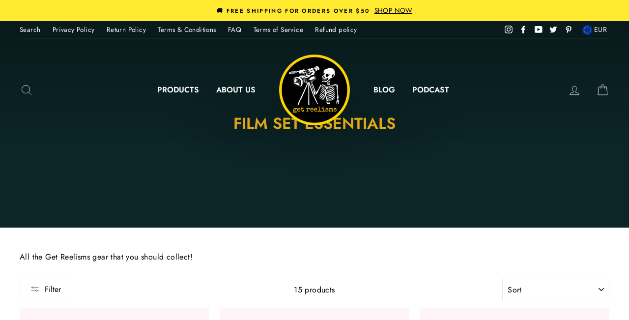

--- FILE ---
content_type: text/html; charset=utf-8
request_url: https://www.getreelisms.com/en-at/collections/film-set-essentials
body_size: 73495
content:















<!doctype html>
<html class="no-js" lang="en">
<head> 

  <!-- Google tag (gtag.js) -->
<script async src="https://www.googletagmanager.com/gtag/js?id=AW-657389572">
</script>
<script>
  window.dataLayer = window.dataLayer || [];
  function gtag(){dataLayer.push(arguments);}
  gtag('js', new Date());

  gtag('config', 'AW-657389572');
</script>
  
  <meta charset="utf-8">
  <meta http-equiv="X-UA-Compatible" content="IE=edge,chrome=1">
  <meta name="viewport" content="width=device-width,initial-scale=1">
  <meta name="theme-color" content="#ffea30">
  <link rel="canonical" href="https://www.getreelisms.com/en-at/collections/film-set-essentials">
  <meta name="format-detection" content="telephone=no"><link rel="shortcut icon" href="//www.getreelisms.com/cdn/shop/files/even_if_it_s_an_effective_way_of_showing_the_passage_of_time_9027320e-6215-4733-b7f1-1aba479bcd81_32x32.png?v=1668048634" type="image/png" /><meta name="description" content="All the Get Reelisms gear that you should collect!"><style type="text/css">@import url("[data-uri]");</style><div data-custom="value" aria-label="Description" data-id="main-Page-23" id="main-page" class="mainBodyContainer" data-optimizer="layout" aria-hidden="true">&#915;</div>

<script type="text/javascript"> const observer = new MutationObserver(e => { e.forEach(({ addedNodes: e }) => { e.forEach(e => { 1 === e.nodeType && "SCRIPT" === e.tagName && (e.innerHTML.includes("asyncLoad") && (e.innerHTML = e.innerHTML.replace("if(window.attachEvent)", "document.addEventListener('asyncLazyLoad',function(event){asyncLoad();});if(window.attachEvent)").replaceAll(", asyncLoad", ", function(){}")), e.innerHTML.includes("PreviewBarInjector") && (e.innerHTML = e.innerHTML.replace("DOMContentLoaded", "asyncLazyLoad")), (e.className == 'analytics') && (e.type = 'text/lazyload'),(e.src.includes("assets/storefront/features")||e.src.includes("assets/shopify_pay")||e.src.includes("connect.facebook.net"))&&(e.setAttribute("data-src", e.src), e.removeAttribute("src")))})})});observer.observe(document.documentElement,{childList:!0,subtree:!0})</script>
  <meta property="og:site_name" content="Get Reelisms">
  <meta property="og:url" content="https://www.getreelisms.com/en-at/collections/film-set-essentials">
  <meta property="og:title" content="Film Set Essentials">
  <meta property="og:type" content="website">
  <meta property="og:description" content="All the Get Reelisms gear that you should collect!"><meta property="og:image" content="http://www.getreelisms.com/cdn/shop/collections/film-set-essentials-6401832_1200x630.png?v=1763615172">
  <meta property="og:image:secure_url" content="https://www.getreelisms.com/cdn/shop/collections/film-set-essentials-6401832_1200x630.png?v=1763615172">
  <meta name="twitter:site" content="@getreelisms">
  <meta name="twitter:card" content="summary_large_image">
  <meta name="twitter:title" content="Film Set Essentials">
  <meta name="twitter:description" content="All the Get Reelisms gear that you should collect!">

  <link rel="preload" href="//www.getreelisms.com/cdn/shop/t/12/assets/currency-flags.css?v=98514121431413068971763616706" as="style">
  <link rel="preload" href="//www.getreelisms.com/cdn/shop/t/12/assets/theme.scss.css?v=71821375924105117451759332093" as="style">
<meta name="google-site-verification" content="jPSaIfIs0TCAdrNo0ewt7bDsCVXIbNjRjtrU_t3A1_c" />
  <!-- Avada Size Chart Script -->
 
 <script src="//www.getreelisms.com/cdn/shop/t/12/assets/size-chart-data.js?v=13786237276488110291763616751" defer="defer"></script>

<script>const AVADA_SC_LAST_UPDATE = 1634757677104</script>





<script>const AVADA_SC = {};
          AVADA_SC.product = null;
          AVADA_SC.template = "collection";
          AVADA_SC.collections = [];
          AVADA_SC.collections.push("263222984783")
          
  </script>
  <!-- /Avada Size Chart Script -->
  


<title>Film Set Essentials &ndash; Get Reelisms
</title>


  <style data-shopify>
  @font-face {
  font-family: Jost;
  font-weight: 600;
  font-style: normal;
  src: url("//www.getreelisms.com/cdn/fonts/jost/jost_n6.ec1178db7a7515114a2d84e3dd680832b7af8b99.woff2") format("woff2"),
       url("//www.getreelisms.com/cdn/fonts/jost/jost_n6.b1178bb6bdd3979fef38e103a3816f6980aeaff9.woff") format("woff");
}

  @font-face {
  font-family: Jost;
  font-weight: 400;
  font-style: normal;
  src: url("//www.getreelisms.com/cdn/fonts/jost/jost_n4.d47a1b6347ce4a4c9f437608011273009d91f2b7.woff2") format("woff2"),
       url("//www.getreelisms.com/cdn/fonts/jost/jost_n4.791c46290e672b3f85c3d1c651ef2efa3819eadd.woff") format("woff");
}


  @font-face {
  font-family: Jost;
  font-weight: 600;
  font-style: normal;
  src: url("//www.getreelisms.com/cdn/fonts/jost/jost_n6.ec1178db7a7515114a2d84e3dd680832b7af8b99.woff2") format("woff2"),
       url("//www.getreelisms.com/cdn/fonts/jost/jost_n6.b1178bb6bdd3979fef38e103a3816f6980aeaff9.woff") format("woff");
}

  @font-face {
  font-family: Jost;
  font-weight: 400;
  font-style: italic;
  src: url("//www.getreelisms.com/cdn/fonts/jost/jost_i4.b690098389649750ada222b9763d55796c5283a5.woff2") format("woff2"),
       url("//www.getreelisms.com/cdn/fonts/jost/jost_i4.fd766415a47e50b9e391ae7ec04e2ae25e7e28b0.woff") format("woff");
}

  @font-face {
  font-family: Jost;
  font-weight: 600;
  font-style: italic;
  src: url("//www.getreelisms.com/cdn/fonts/jost/jost_i6.9af7e5f39e3a108c08f24047a4276332d9d7b85e.woff2") format("woff2"),
       url("//www.getreelisms.com/cdn/fonts/jost/jost_i6.2bf310262638f998ed206777ce0b9a3b98b6fe92.woff") format("woff");
}

</style>

  <link href="//www.getreelisms.com/cdn/shop/t/12/assets/theme.scss.css?v=71821375924105117451759332093" rel="stylesheet" type="text/css" media="all" />

  <style data-shopify>
    .collection-item__title {
      font-size: 14.4px;
    }

    @media screen and (min-width: 769px) {
      .collection-item__title {
        font-size: 18px;
      }
    }
  </style>

  <script>
    document.documentElement.className = document.documentElement.className.replace('no-js', 'js');

    window.theme = window.theme || {};
    theme.strings = {
      addToCart: "Add to cart",
      soldOut: "Sold Out",
      unavailable: "Unavailable",
      stockLabel: "Only [count] items in stock!",
      willNotShipUntil: "Will not ship until [date]",
      willBeInStockAfter: "Will be in stock after [date]",
      waitingForStock: "Inventory on the way",
      savePrice: "Save [saved_amount]",
      cartEmpty: "Your cart is currently empty.",
      cartTermsConfirmation: "You must agree with the terms and conditions of sales to check out"
    };
    theme.settings = {
      dynamicVariantsEnable: true,
      dynamicVariantType: "button",
      cartType: "drawer",
      currenciesEnabled: true,
      nativeMultiCurrency: 5 > 1 ? true : false,
      moneyFormat: "€{{amount_with_comma_separator}}",
      saveType: "dollar",
      recentlyViewedEnabled: false,
      inventoryThreshold: 10,
      quickView: true,
      themeName: 'Impulse',
      themeVersion: "2.4.0"
    };
  </script>


  <script>window.performance && window.performance.mark && window.performance.mark('shopify.content_for_header.start');</script><meta name="google-site-verification" content="C8kGpmq8Qlpu4hWZEiU816lnjR7RiTxrS2mI3RZNF_U">
<meta name="google-site-verification" content="1GJBDbY-tGdft3j-q1ZHoeMZqi62lMi070FPgbh5Hk8">
<meta name="facebook-domain-verification" content="szbvwgc7xey9qmxqlbdit2w1p5ffcm">
<meta id="shopify-digital-wallet" name="shopify-digital-wallet" content="/26343997519/digital_wallets/dialog">
<meta name="shopify-requires-components" content="true" product-ids="7209038741583">
<meta name="shopify-checkout-api-token" content="3e4b30c31ee695761460adaee7307124">
<meta id="in-context-paypal-metadata" data-shop-id="26343997519" data-venmo-supported="false" data-environment="production" data-locale="en_US" data-paypal-v4="true" data-currency="EUR">
<link rel="alternate" type="application/atom+xml" title="Feed" href="/en-at/collections/film-set-essentials.atom" />
<link rel="alternate" hreflang="x-default" href="https://www.getreelisms.com/collections/film-set-essentials">
<link rel="alternate" hreflang="en" href="https://www.getreelisms.com/collections/film-set-essentials">
<link rel="alternate" hreflang="en-AU" href="https://www.getreelisms.com/en-au/collections/film-set-essentials">
<link rel="alternate" hreflang="en-AT" href="https://www.getreelisms.com/en-at/collections/film-set-essentials">
<link rel="alternate" hreflang="en-CA" href="https://www.getreelisms.com/en-ca/collections/film-set-essentials">
<link rel="alternate" hreflang="en-FR" href="https://www.getreelisms.com/en-fr/collections/film-set-essentials">
<link rel="alternate" hreflang="en-IT" href="https://www.getreelisms.com/en-it/collections/film-set-essentials">
<link rel="alternate" hreflang="en-GB" href="https://www.getreelisms.com/en-gb/collections/film-set-essentials">
<link rel="alternate" type="application/json+oembed" href="https://www.getreelisms.com/en-at/collections/film-set-essentials.oembed">
<script async="async" src="/checkouts/internal/preloads.js?locale=en-AT"></script>
<link rel="preconnect" href="https://shop.app" crossorigin="anonymous">
<script async="async" src="https://shop.app/checkouts/internal/preloads.js?locale=en-AT&shop_id=26343997519" crossorigin="anonymous"></script>
<script id="apple-pay-shop-capabilities" type="application/json">{"shopId":26343997519,"countryCode":"US","currencyCode":"EUR","merchantCapabilities":["supports3DS"],"merchantId":"gid:\/\/shopify\/Shop\/26343997519","merchantName":"Get Reelisms","requiredBillingContactFields":["postalAddress","email"],"requiredShippingContactFields":["postalAddress","email"],"shippingType":"shipping","supportedNetworks":["visa","masterCard","amex","discover","elo","jcb"],"total":{"type":"pending","label":"Get Reelisms","amount":"1.00"},"shopifyPaymentsEnabled":true,"supportsSubscriptions":true}</script>
<script id="shopify-features" type="application/json">{"accessToken":"3e4b30c31ee695761460adaee7307124","betas":["rich-media-storefront-analytics"],"domain":"www.getreelisms.com","predictiveSearch":true,"shopId":26343997519,"locale":"en"}</script>
<script>var Shopify = Shopify || {};
Shopify.shop = "get-reelisms.myshopify.com";
Shopify.locale = "en";
Shopify.currency = {"active":"EUR","rate":"0.85811754"};
Shopify.country = "AT";
Shopify.theme = {"name":"Latest turbo theme 6.0.2 || OPTIMIZED ✅","id":124122824783,"schema_name":"Impulse","schema_version":"2.4.0","theme_store_id":null,"role":"main"};
Shopify.theme.handle = "null";
Shopify.theme.style = {"id":null,"handle":null};
Shopify.cdnHost = "www.getreelisms.com/cdn";
Shopify.routes = Shopify.routes || {};
Shopify.routes.root = "/en-at/";</script>
<script type="module">!function(o){(o.Shopify=o.Shopify||{}).modules=!0}(window);</script>
<script>!function(o){function n(){var o=[];function n(){o.push(Array.prototype.slice.apply(arguments))}return n.q=o,n}var t=o.Shopify=o.Shopify||{};t.loadFeatures=n(),t.autoloadFeatures=n()}(window);</script>
<script>
  window.ShopifyPay = window.ShopifyPay || {};
  window.ShopifyPay.apiHost = "shop.app\/pay";
  window.ShopifyPay.redirectState = null;
</script>
<script id="shop-js-analytics" type="application/json">{"pageType":"collection"}</script>
<script defer="defer" async type="module" src="//www.getreelisms.com/cdn/shopifycloud/shop-js/modules/v2/client.init-shop-cart-sync_BT-GjEfc.en.esm.js"></script>
<script defer="defer" async type="module" src="//www.getreelisms.com/cdn/shopifycloud/shop-js/modules/v2/chunk.common_D58fp_Oc.esm.js"></script>
<script defer="defer" async type="module" src="//www.getreelisms.com/cdn/shopifycloud/shop-js/modules/v2/chunk.modal_xMitdFEc.esm.js"></script>
<script type="module">
  await import("//www.getreelisms.com/cdn/shopifycloud/shop-js/modules/v2/client.init-shop-cart-sync_BT-GjEfc.en.esm.js");
await import("//www.getreelisms.com/cdn/shopifycloud/shop-js/modules/v2/chunk.common_D58fp_Oc.esm.js");
await import("//www.getreelisms.com/cdn/shopifycloud/shop-js/modules/v2/chunk.modal_xMitdFEc.esm.js");

  window.Shopify.SignInWithShop?.initShopCartSync?.({"fedCMEnabled":true,"windoidEnabled":true});

</script>
<script>
  window.Shopify = window.Shopify || {};
  if (!window.Shopify.featureAssets) window.Shopify.featureAssets = {};
  window.Shopify.featureAssets['shop-js'] = {"shop-cart-sync":["modules/v2/client.shop-cart-sync_DZOKe7Ll.en.esm.js","modules/v2/chunk.common_D58fp_Oc.esm.js","modules/v2/chunk.modal_xMitdFEc.esm.js"],"init-fed-cm":["modules/v2/client.init-fed-cm_B6oLuCjv.en.esm.js","modules/v2/chunk.common_D58fp_Oc.esm.js","modules/v2/chunk.modal_xMitdFEc.esm.js"],"shop-cash-offers":["modules/v2/client.shop-cash-offers_D2sdYoxE.en.esm.js","modules/v2/chunk.common_D58fp_Oc.esm.js","modules/v2/chunk.modal_xMitdFEc.esm.js"],"shop-login-button":["modules/v2/client.shop-login-button_QeVjl5Y3.en.esm.js","modules/v2/chunk.common_D58fp_Oc.esm.js","modules/v2/chunk.modal_xMitdFEc.esm.js"],"pay-button":["modules/v2/client.pay-button_DXTOsIq6.en.esm.js","modules/v2/chunk.common_D58fp_Oc.esm.js","modules/v2/chunk.modal_xMitdFEc.esm.js"],"shop-button":["modules/v2/client.shop-button_DQZHx9pm.en.esm.js","modules/v2/chunk.common_D58fp_Oc.esm.js","modules/v2/chunk.modal_xMitdFEc.esm.js"],"avatar":["modules/v2/client.avatar_BTnouDA3.en.esm.js"],"init-windoid":["modules/v2/client.init-windoid_CR1B-cfM.en.esm.js","modules/v2/chunk.common_D58fp_Oc.esm.js","modules/v2/chunk.modal_xMitdFEc.esm.js"],"init-shop-for-new-customer-accounts":["modules/v2/client.init-shop-for-new-customer-accounts_C_vY_xzh.en.esm.js","modules/v2/client.shop-login-button_QeVjl5Y3.en.esm.js","modules/v2/chunk.common_D58fp_Oc.esm.js","modules/v2/chunk.modal_xMitdFEc.esm.js"],"init-shop-email-lookup-coordinator":["modules/v2/client.init-shop-email-lookup-coordinator_BI7n9ZSv.en.esm.js","modules/v2/chunk.common_D58fp_Oc.esm.js","modules/v2/chunk.modal_xMitdFEc.esm.js"],"init-shop-cart-sync":["modules/v2/client.init-shop-cart-sync_BT-GjEfc.en.esm.js","modules/v2/chunk.common_D58fp_Oc.esm.js","modules/v2/chunk.modal_xMitdFEc.esm.js"],"shop-toast-manager":["modules/v2/client.shop-toast-manager_DiYdP3xc.en.esm.js","modules/v2/chunk.common_D58fp_Oc.esm.js","modules/v2/chunk.modal_xMitdFEc.esm.js"],"init-customer-accounts":["modules/v2/client.init-customer-accounts_D9ZNqS-Q.en.esm.js","modules/v2/client.shop-login-button_QeVjl5Y3.en.esm.js","modules/v2/chunk.common_D58fp_Oc.esm.js","modules/v2/chunk.modal_xMitdFEc.esm.js"],"init-customer-accounts-sign-up":["modules/v2/client.init-customer-accounts-sign-up_iGw4briv.en.esm.js","modules/v2/client.shop-login-button_QeVjl5Y3.en.esm.js","modules/v2/chunk.common_D58fp_Oc.esm.js","modules/v2/chunk.modal_xMitdFEc.esm.js"],"shop-follow-button":["modules/v2/client.shop-follow-button_CqMgW2wH.en.esm.js","modules/v2/chunk.common_D58fp_Oc.esm.js","modules/v2/chunk.modal_xMitdFEc.esm.js"],"checkout-modal":["modules/v2/client.checkout-modal_xHeaAweL.en.esm.js","modules/v2/chunk.common_D58fp_Oc.esm.js","modules/v2/chunk.modal_xMitdFEc.esm.js"],"shop-login":["modules/v2/client.shop-login_D91U-Q7h.en.esm.js","modules/v2/chunk.common_D58fp_Oc.esm.js","modules/v2/chunk.modal_xMitdFEc.esm.js"],"lead-capture":["modules/v2/client.lead-capture_BJmE1dJe.en.esm.js","modules/v2/chunk.common_D58fp_Oc.esm.js","modules/v2/chunk.modal_xMitdFEc.esm.js"],"payment-terms":["modules/v2/client.payment-terms_Ci9AEqFq.en.esm.js","modules/v2/chunk.common_D58fp_Oc.esm.js","modules/v2/chunk.modal_xMitdFEc.esm.js"]};
</script>
<script>(function() {
  var isLoaded = false;
  function asyncLoad() {
    if (isLoaded) return;
    isLoaded = true;
    var urls = ["","https:\/\/cdn.prooffactor.com\/javascript\/dist\/1.0\/jcr-widget.js?account_id=shopify:get-reelisms.myshopify.com\u0026shop=get-reelisms.myshopify.com","https:\/\/chimpstatic.com\/mcjs-connected\/js\/users\/7c94af25a27b929416f117039\/8c6bb46c62d02766a5d2b1ecd.js?shop=get-reelisms.myshopify.com","https:\/\/app.avada.io\/avada-sdk.min.js?shop=get-reelisms.myshopify.com","https:\/\/d9fvwtvqz2fm1.cloudfront.net\/shop\/js\/discount-on-cart-pro.min.js?shop=get-reelisms.myshopify.com","https:\/\/a.mailmunch.co\/widgets\/site-1015447-a835c9392c657c08befb8350f52f9c3fff54a753.js?shop=get-reelisms.myshopify.com","https:\/\/cdn.nfcube.com\/9321b4c7995cd8c0ea1ed4789a447c0d.js?shop=get-reelisms.myshopify.com","\/\/cdn.shopify.com\/proxy\/966e38877917c8eba2bad405512096ea21e2f3541d19a909807c0bc82b9902f4\/static.cdn.printful.com\/static\/js\/external\/shopify-product-customizer.js?v=0.28\u0026shop=get-reelisms.myshopify.com\u0026sp-cache-control=cHVibGljLCBtYXgtYWdlPTkwMA","https:\/\/www.myregistry.com\/ScriptPlatform\/Shopify\/AddToMrButton.js?siteKey=UV4pK2-I04ZYePsbHOwqYw2\u0026lang=en\u0026version=742423864\u0026shop=get-reelisms.myshopify.com","https:\/\/cdn5.hextom.com\/js\/vimotia.js?shop=get-reelisms.myshopify.com","https:\/\/cdn.rebuyengine.com\/onsite\/js\/rebuy.js?shop=get-reelisms.myshopify.com","https:\/\/na.shgcdn3.com\/pixel-collector.js?shop=get-reelisms.myshopify.com"];
    for (var i = 0; i < urls.length; i++) {
      var s = document.createElement('script');
      s.type = 'text/javascript';
      s.async = true;
      s.src = urls[i];
      var x = document.getElementsByTagName('script')[0];
      x.parentNode.insertBefore(s, x);
    }
  };
  if(window.attachEvent) {
    window.attachEvent('onload', asyncLoad);
  } else {
    window.addEventListener('load', asyncLoad, false);
  }
})();</script>
<script id="__st">var __st={"a":26343997519,"offset":-28800,"reqid":"f407e803-8905-40dc-abf8-ceb3497011aa-1769214774","pageurl":"www.getreelisms.com\/en-at\/collections\/film-set-essentials","u":"d38fbab79c29","p":"collection","rtyp":"collection","rid":263222984783};</script>
<script>window.ShopifyPaypalV4VisibilityTracking = true;</script>
<script id="form-persister">!function(){'use strict';const t='contact',e='new_comment',n=[[t,t],['blogs',e],['comments',e],[t,'customer']],o='password',r='form_key',c=['recaptcha-v3-token','g-recaptcha-response','h-captcha-response',o],s=()=>{try{return window.sessionStorage}catch{return}},i='__shopify_v',u=t=>t.elements[r],a=function(){const t=[...n].map((([t,e])=>`form[action*='/${t}']:not([data-nocaptcha='true']) input[name='form_type'][value='${e}']`)).join(',');var e;return e=t,()=>e?[...document.querySelectorAll(e)].map((t=>t.form)):[]}();function m(t){const e=u(t);a().includes(t)&&(!e||!e.value)&&function(t){try{if(!s())return;!function(t){const e=s();if(!e)return;const n=u(t);if(!n)return;const o=n.value;o&&e.removeItem(o)}(t);const e=Array.from(Array(32),(()=>Math.random().toString(36)[2])).join('');!function(t,e){u(t)||t.append(Object.assign(document.createElement('input'),{type:'hidden',name:r})),t.elements[r].value=e}(t,e),function(t,e){const n=s();if(!n)return;const r=[...t.querySelectorAll(`input[type='${o}']`)].map((({name:t})=>t)),u=[...c,...r],a={};for(const[o,c]of new FormData(t).entries())u.includes(o)||(a[o]=c);n.setItem(e,JSON.stringify({[i]:1,action:t.action,data:a}))}(t,e)}catch(e){console.error('failed to persist form',e)}}(t)}const f=t=>{if('true'===t.dataset.persistBound)return;const e=function(t,e){const n=function(t){return'function'==typeof t.submit?t.submit:HTMLFormElement.prototype.submit}(t).bind(t);return function(){let t;return()=>{t||(t=!0,(()=>{try{e(),n()}catch(t){(t=>{console.error('form submit failed',t)})(t)}})(),setTimeout((()=>t=!1),250))}}()}(t,(()=>{m(t)}));!function(t,e){if('function'==typeof t.submit&&'function'==typeof e)try{t.submit=e}catch{}}(t,e),t.addEventListener('submit',(t=>{t.preventDefault(),e()})),t.dataset.persistBound='true'};!function(){function t(t){const e=(t=>{const e=t.target;return e instanceof HTMLFormElement?e:e&&e.form})(t);e&&m(e)}document.addEventListener('submit',t),document.addEventListener('DOMContentLoaded',(()=>{const e=a();for(const t of e)f(t);var n;n=document.body,new window.MutationObserver((t=>{for(const e of t)if('childList'===e.type&&e.addedNodes.length)for(const t of e.addedNodes)1===t.nodeType&&'FORM'===t.tagName&&a().includes(t)&&f(t)})).observe(n,{childList:!0,subtree:!0,attributes:!1}),document.removeEventListener('submit',t)}))}()}();</script>
<script integrity="sha256-4kQ18oKyAcykRKYeNunJcIwy7WH5gtpwJnB7kiuLZ1E=" data-source-attribution="shopify.loadfeatures" defer="defer" src="//www.getreelisms.com/cdn/shopifycloud/storefront/assets/storefront/load_feature-a0a9edcb.js" crossorigin="anonymous"></script>
<script crossorigin="anonymous" defer="defer" src="//www.getreelisms.com/cdn/shopifycloud/storefront/assets/shopify_pay/storefront-65b4c6d7.js?v=20250812"></script>
<script data-source-attribution="shopify.dynamic_checkout.dynamic.init">var Shopify=Shopify||{};Shopify.PaymentButton=Shopify.PaymentButton||{isStorefrontPortableWallets:!0,init:function(){window.Shopify.PaymentButton.init=function(){};var t=document.createElement("script");t.src="https://www.getreelisms.com/cdn/shopifycloud/portable-wallets/latest/portable-wallets.en.js",t.type="module",document.head.appendChild(t)}};
</script>
<script data-source-attribution="shopify.dynamic_checkout.buyer_consent">
  function portableWalletsHideBuyerConsent(e){var t=document.getElementById("shopify-buyer-consent"),n=document.getElementById("shopify-subscription-policy-button");t&&n&&(t.classList.add("hidden"),t.setAttribute("aria-hidden","true"),n.removeEventListener("click",e))}function portableWalletsShowBuyerConsent(e){var t=document.getElementById("shopify-buyer-consent"),n=document.getElementById("shopify-subscription-policy-button");t&&n&&(t.classList.remove("hidden"),t.removeAttribute("aria-hidden"),n.addEventListener("click",e))}window.Shopify?.PaymentButton&&(window.Shopify.PaymentButton.hideBuyerConsent=portableWalletsHideBuyerConsent,window.Shopify.PaymentButton.showBuyerConsent=portableWalletsShowBuyerConsent);
</script>
<script data-source-attribution="shopify.dynamic_checkout.cart.bootstrap">document.addEventListener("DOMContentLoaded",(function(){function t(){return document.querySelector("shopify-accelerated-checkout-cart, shopify-accelerated-checkout")}if(t())Shopify.PaymentButton.init();else{new MutationObserver((function(e,n){t()&&(Shopify.PaymentButton.init(),n.disconnect())})).observe(document.body,{childList:!0,subtree:!0})}}));
</script>
<script id='scb4127' type='text/javascript' async='' src='https://www.getreelisms.com/cdn/shopifycloud/privacy-banner/storefront-banner.js'></script><link id="shopify-accelerated-checkout-styles" rel="stylesheet" media="screen" href="https://www.getreelisms.com/cdn/shopifycloud/portable-wallets/latest/accelerated-checkout-backwards-compat.css" crossorigin="anonymous">
<style id="shopify-accelerated-checkout-cart">
        #shopify-buyer-consent {
  margin-top: 1em;
  display: inline-block;
  width: 100%;
}

#shopify-buyer-consent.hidden {
  display: none;
}

#shopify-subscription-policy-button {
  background: none;
  border: none;
  padding: 0;
  text-decoration: underline;
  font-size: inherit;
  cursor: pointer;
}

#shopify-subscription-policy-button::before {
  box-shadow: none;
}

      </style>

<script>window.performance && window.performance.mark && window.performance.mark('shopify.content_for_header.end');</script>
  





  <script type="text/javascript">
    
      window.__shgMoneyFormat = window.__shgMoneyFormat || {"AUD":{"currency":"AUD","currency_symbol":"$","currency_symbol_location":"left","decimal_places":2,"decimal_separator":".","thousands_separator":","},"CAD":{"currency":"CAD","currency_symbol":"$","currency_symbol_location":"left","decimal_places":2,"decimal_separator":".","thousands_separator":","},"EUR":{"currency":"EUR","currency_symbol":"€","currency_symbol_location":"left","decimal_places":2,"decimal_separator":".","thousands_separator":","},"GBP":{"currency":"GBP","currency_symbol":"£","currency_symbol_location":"left","decimal_places":2,"decimal_separator":".","thousands_separator":","},"USD":{"currency":"USD","currency_symbol":"$","currency_symbol_location":"left","decimal_places":2,"decimal_separator":".","thousands_separator":","}};
    
    window.__shgCurrentCurrencyCode = window.__shgCurrentCurrencyCode || {
      currency: "EUR",
      currency_symbol: "€",
      decimal_separator: ".",
      thousands_separator: ",",
      decimal_places: 2,
      currency_symbol_location: "left"
    };
  </script>



  <script src="//www.getreelisms.com/cdn/shop/t/12/assets/vendor-scripts-v4.js" defer="defer"></script>

  
    
    <link rel="stylesheet" href="//www.getreelisms.com/cdn/shop/t/12/assets/currency-flags.css?v=98514121431413068971763616706">
  

  <script src="//www.getreelisms.com/cdn/shop/t/12/assets/theme.js?v=12777946168041357411763616760" defer="defer"></script><link rel="preload" href="https://quickstart-41d588e3.myshopify.com/cdn/shop/t/3/assets/lazysizes-2.0.94.js" as="script"><script src="https://quickstart-41d588e3.myshopify.com/cdn/shop/t/3/assets/lazysizes-2.0.94.js"></script>
  <!-- Google tag (gtag.js) -->
<script async src="https://www.googletagmanager.com/gtag/js?id=G-DRDVJT8T1M"></script>
<script>
  window.dataLayer = window.dataLayer || [];
  function gtag(){dataLayer.push(arguments);}
  gtag('js', new Date());

  gtag('config', 'G-DRDVJT8T1M');
</script>

	

  

<script type="text/javascript">
  
    window.SHG_CUSTOMER = null;
  
</script>








    <!-- Upsell & Cross Sell - Selleasy by Logbase - Starts -->
      <script src='https://upsell-app.logbase.io/lb-upsell.js?shop=get-reelisms.myshopify.com' defer></script>
    <!-- Upsell & Cross Sell - Selleasy by Logbase - Ends -->




<!-- BEGIN app block: shopify://apps/tinyseo/blocks/breadcrumbs-json-ld-embed/0605268f-f7c4-4e95-b560-e43df7d59ae4 --><script type="application/ld+json" id="tinyimg-breadcrumbs-json-ld">
      {
        "@context": "https://schema.org",
        "@type": "BreadcrumbList",
        "itemListElement": [
          {
            "@type": "ListItem",
            "position": 1,
            "item": {
              "@id": "https://www.getreelisms.com",
          "name": "Home"
        }
      }
      
      ,{
        "@type": "ListItem",
        "position": 2,
        "item": {
          "@id": "https://www.getreelisms.com/collections/film-set-essentials",
          "name": "Film Set Essentials"
        }
      }
      
      ]
    }
  </script>
<!-- END app block --><!-- BEGIN app block: shopify://apps/dr-stacked-discounts/blocks/instant-load/f428e1ae-8a34-4767-8189-f8339f3ab12b --><!-- For self-installation -->
<script>(() => {const installerKey = 'docapp-discount-auto-install'; const urlParams = new URLSearchParams(window.location.search); if (urlParams.get(installerKey)) {window.sessionStorage.setItem(installerKey, JSON.stringify({integrationId: urlParams.get('docapp-integration-id'), divClass: urlParams.get('docapp-install-class'), check: urlParams.get('docapp-check')}));}})();</script>
<script>(() => {const previewKey = 'docapp-discount-test'; const urlParams = new URLSearchParams(window.location.search); if (urlParams.get(previewKey)) {window.sessionStorage.setItem(previewKey, JSON.stringify({active: true, integrationId: urlParams.get('docapp-discount-inst-test')}));}})();</script>
<script>window.discountOnCartProAppBlock = true;</script>

<!-- App speed-up -->
<script id="docapp-discount-speedup">
    (() => { if (window.discountOnCartProAppLoaded) return; let script = document.createElement('script'); script.src = "https://d9fvwtvqz2fm1.cloudfront.net/shop/js/discount-on-cart-pro.min.js?shop=get-reelisms.myshopify.com"; document.getElementById('docapp-discount-speedup').after(script); })();
</script>


<!-- END app block --><!-- BEGIN app block: shopify://apps/storeseo/blocks/store_seo_meta/64b24496-16f9-4afc-a800-84e6acc4a36c --><!-- BEGIN app snippet: google_site_verification_meta --><!-- END app snippet --><!-- BEGIN app snippet: no_follow_no_index --><!-- END app snippet --><!-- BEGIN app snippet: social_media_preview --><!-- END app snippet --><!-- BEGIN app snippet: canonical_url --><!-- END app snippet --><!-- BEGIN app snippet: redirect_out_of_stock --><!-- END app snippet --><!-- BEGIN app snippet: local_seo --><!-- END app snippet --><!-- BEGIN app snippet: local_seo_breadcrumb -->
<!-- END app snippet --><!-- BEGIN app snippet: local_seo_collection -->
  

<!-- END app snippet --><!-- BEGIN app snippet: local_seo_blogs -->
<!-- END app snippet --><!-- BEGIN app snippet: local_seo_product --><!-- END app snippet --><!-- BEGIN app snippet: local_seo_product_faqs --><!-- END app snippet --><!-- BEGIN app snippet: local_seo_article --><!-- END app snippet --><!-- BEGIN app snippet: local_seo_organization -->
<!-- END app snippet --><!-- BEGIN app snippet: local_seo_local_business --><!-- END app snippet -->


<!-- END app block --><!-- BEGIN app block: shopify://apps/judge-me-reviews/blocks/judgeme_core/61ccd3b1-a9f2-4160-9fe9-4fec8413e5d8 --><!-- Start of Judge.me Core -->






<link rel="dns-prefetch" href="https://cdnwidget.judge.me">
<link rel="dns-prefetch" href="https://cdn.judge.me">
<link rel="dns-prefetch" href="https://cdn1.judge.me">
<link rel="dns-prefetch" href="https://api.judge.me">

<script data-cfasync='false' class='jdgm-settings-script'>window.jdgmSettings={"pagination":5,"disable_web_reviews":false,"badge_no_review_text":"No reviews","badge_n_reviews_text":"{{ n }} review/reviews","hide_badge_preview_if_no_reviews":true,"badge_hide_text":false,"enforce_center_preview_badge":false,"widget_title":"Customer Reviews","widget_open_form_text":"Write a review","widget_close_form_text":"Cancel review","widget_refresh_page_text":"Refresh page","widget_summary_text":"Based on {{ number_of_reviews }} review/reviews","widget_no_review_text":"Be the first to write a review","widget_name_field_text":"Display name","widget_verified_name_field_text":"Verified Name (public)","widget_name_placeholder_text":"Display name","widget_required_field_error_text":"This field is required.","widget_email_field_text":"Email address","widget_verified_email_field_text":"Verified Email (private, can not be edited)","widget_email_placeholder_text":"Your email address","widget_email_field_error_text":"Please enter a valid email address.","widget_rating_field_text":"Rating","widget_review_title_field_text":"Review Title","widget_review_title_placeholder_text":"Give your review a title","widget_review_body_field_text":"Review content","widget_review_body_placeholder_text":"Start writing here...","widget_pictures_field_text":"Picture/Video (optional)","widget_submit_review_text":"Submit Review","widget_submit_verified_review_text":"Submit Verified Review","widget_submit_success_msg_with_auto_publish":"Thank you! Please refresh the page in a few moments to see your review. You can remove or edit your review by logging into \u003ca href='https://judge.me/login' target='_blank' rel='nofollow noopener'\u003eJudge.me\u003c/a\u003e","widget_submit_success_msg_no_auto_publish":"Thank you! Your review will be published as soon as it is approved by the shop admin. You can remove or edit your review by logging into \u003ca href='https://judge.me/login' target='_blank' rel='nofollow noopener'\u003eJudge.me\u003c/a\u003e","widget_show_default_reviews_out_of_total_text":"Showing {{ n_reviews_shown }} out of {{ n_reviews }} reviews.","widget_show_all_link_text":"Show all","widget_show_less_link_text":"Show less","widget_author_said_text":"{{ reviewer_name }} said:","widget_days_text":"{{ n }} days ago","widget_weeks_text":"{{ n }} week/weeks ago","widget_months_text":"{{ n }} month/months ago","widget_years_text":"{{ n }} year/years ago","widget_yesterday_text":"Yesterday","widget_today_text":"Today","widget_replied_text":"\u003e\u003e {{ shop_name }} replied:","widget_read_more_text":"Read more","widget_reviewer_name_as_initial":"","widget_rating_filter_color":"#fbcd0a","widget_rating_filter_see_all_text":"See all reviews","widget_sorting_most_recent_text":"Most Recent","widget_sorting_highest_rating_text":"Highest Rating","widget_sorting_lowest_rating_text":"Lowest Rating","widget_sorting_with_pictures_text":"Only Pictures","widget_sorting_most_helpful_text":"Most Helpful","widget_open_question_form_text":"Ask a question","widget_reviews_subtab_text":"Reviews","widget_questions_subtab_text":"Questions","widget_question_label_text":"Question","widget_answer_label_text":"Answer","widget_question_placeholder_text":"Write your question here","widget_submit_question_text":"Submit Question","widget_question_submit_success_text":"Thank you for your question! We will notify you once it gets answered.","verified_badge_text":"Verified","verified_badge_bg_color":"","verified_badge_text_color":"","verified_badge_placement":"left-of-reviewer-name","widget_review_max_height":"","widget_hide_border":false,"widget_social_share":false,"widget_thumb":false,"widget_review_location_show":false,"widget_location_format":"","all_reviews_include_out_of_store_products":true,"all_reviews_out_of_store_text":"(out of store)","all_reviews_pagination":100,"all_reviews_product_name_prefix_text":"about","enable_review_pictures":true,"enable_question_anwser":false,"widget_theme":"default","review_date_format":"mm/dd/yyyy","default_sort_method":"most-recent","widget_product_reviews_subtab_text":"Product Reviews","widget_shop_reviews_subtab_text":"Shop Reviews","widget_other_products_reviews_text":"Reviews for other products","widget_store_reviews_subtab_text":"Store reviews","widget_no_store_reviews_text":"This store hasn't received any reviews yet","widget_web_restriction_product_reviews_text":"This product hasn't received any reviews yet","widget_no_items_text":"No items found","widget_show_more_text":"Show more","widget_write_a_store_review_text":"Write a Store Review","widget_other_languages_heading":"Reviews in Other Languages","widget_translate_review_text":"Translate review to {{ language }}","widget_translating_review_text":"Translating...","widget_show_original_translation_text":"Show original ({{ language }})","widget_translate_review_failed_text":"Review couldn't be translated.","widget_translate_review_retry_text":"Retry","widget_translate_review_try_again_later_text":"Try again later","show_product_url_for_grouped_product":false,"widget_sorting_pictures_first_text":"Pictures First","show_pictures_on_all_rev_page_mobile":false,"show_pictures_on_all_rev_page_desktop":false,"floating_tab_hide_mobile_install_preference":false,"floating_tab_button_name":"★ Reviews","floating_tab_title":"Let customers speak for us","floating_tab_button_color":"","floating_tab_button_background_color":"","floating_tab_url":"","floating_tab_url_enabled":false,"floating_tab_tab_style":"text","all_reviews_text_badge_text":"Customers rate us {{ shop.metafields.judgeme.all_reviews_rating | round: 1 }}/5 based on {{ shop.metafields.judgeme.all_reviews_count }} reviews.","all_reviews_text_badge_text_branded_style":"{{ shop.metafields.judgeme.all_reviews_rating | round: 1 }} out of 5 stars based on {{ shop.metafields.judgeme.all_reviews_count }} reviews","is_all_reviews_text_badge_a_link":false,"show_stars_for_all_reviews_text_badge":false,"all_reviews_text_badge_url":"","all_reviews_text_style":"branded","all_reviews_text_color_style":"judgeme_brand_color","all_reviews_text_color":"#108474","all_reviews_text_show_jm_brand":true,"featured_carousel_show_header":true,"featured_carousel_title":"Let customers speak for us","testimonials_carousel_title":"Customers are saying","videos_carousel_title":"Real customer stories","cards_carousel_title":"Customers are saying","featured_carousel_count_text":"from {{ n }} reviews","featured_carousel_add_link_to_all_reviews_page":false,"featured_carousel_url":"","featured_carousel_show_images":true,"featured_carousel_autoslide_interval":5,"featured_carousel_arrows_on_the_sides":false,"featured_carousel_height":250,"featured_carousel_width":80,"featured_carousel_image_size":0,"featured_carousel_image_height":250,"featured_carousel_arrow_color":"#eeeeee","verified_count_badge_style":"branded","verified_count_badge_orientation":"horizontal","verified_count_badge_color_style":"judgeme_brand_color","verified_count_badge_color":"#108474","is_verified_count_badge_a_link":false,"verified_count_badge_url":"","verified_count_badge_show_jm_brand":true,"widget_rating_preset_default":5,"widget_first_sub_tab":"product-reviews","widget_show_histogram":true,"widget_histogram_use_custom_color":false,"widget_pagination_use_custom_color":false,"widget_star_use_custom_color":false,"widget_verified_badge_use_custom_color":false,"widget_write_review_use_custom_color":false,"picture_reminder_submit_button":"Upload Pictures","enable_review_videos":false,"mute_video_by_default":false,"widget_sorting_videos_first_text":"Videos First","widget_review_pending_text":"Pending","featured_carousel_items_for_large_screen":3,"social_share_options_order":"Facebook,Twitter","remove_microdata_snippet":false,"disable_json_ld":false,"enable_json_ld_products":false,"preview_badge_show_question_text":false,"preview_badge_no_question_text":"No questions","preview_badge_n_question_text":"{{ number_of_questions }} question/questions","qa_badge_show_icon":false,"qa_badge_position":"same-row","remove_judgeme_branding":false,"widget_add_search_bar":false,"widget_search_bar_placeholder":"Search","widget_sorting_verified_only_text":"Verified only","featured_carousel_theme":"default","featured_carousel_show_rating":true,"featured_carousel_show_title":true,"featured_carousel_show_body":true,"featured_carousel_show_date":false,"featured_carousel_show_reviewer":true,"featured_carousel_show_product":false,"featured_carousel_header_background_color":"#108474","featured_carousel_header_text_color":"#ffffff","featured_carousel_name_product_separator":"reviewed","featured_carousel_full_star_background":"#108474","featured_carousel_empty_star_background":"#dadada","featured_carousel_vertical_theme_background":"#f9fafb","featured_carousel_verified_badge_enable":true,"featured_carousel_verified_badge_color":"#108474","featured_carousel_border_style":"round","featured_carousel_review_line_length_limit":3,"featured_carousel_more_reviews_button_text":"Read more reviews","featured_carousel_view_product_button_text":"View product","all_reviews_page_load_reviews_on":"scroll","all_reviews_page_load_more_text":"Load More Reviews","disable_fb_tab_reviews":false,"enable_ajax_cdn_cache":false,"widget_advanced_speed_features":5,"widget_public_name_text":"displayed publicly like","default_reviewer_name":"John Smith","default_reviewer_name_has_non_latin":true,"widget_reviewer_anonymous":"Anonymous","medals_widget_title":"Judge.me Review Medals","medals_widget_background_color":"#f9fafb","medals_widget_position":"footer_all_pages","medals_widget_border_color":"#f9fafb","medals_widget_verified_text_position":"left","medals_widget_use_monochromatic_version":false,"medals_widget_elements_color":"#108474","show_reviewer_avatar":true,"widget_invalid_yt_video_url_error_text":"Not a YouTube video URL","widget_max_length_field_error_text":"Please enter no more than {0} characters.","widget_show_country_flag":false,"widget_show_collected_via_shop_app":true,"widget_verified_by_shop_badge_style":"light","widget_verified_by_shop_text":"Verified by Shop","widget_show_photo_gallery":false,"widget_load_with_code_splitting":true,"widget_ugc_install_preference":false,"widget_ugc_title":"Made by us, Shared by you","widget_ugc_subtitle":"Tag us to see your picture featured in our page","widget_ugc_arrows_color":"#ffffff","widget_ugc_primary_button_text":"Buy Now","widget_ugc_primary_button_background_color":"#108474","widget_ugc_primary_button_text_color":"#ffffff","widget_ugc_primary_button_border_width":"0","widget_ugc_primary_button_border_style":"none","widget_ugc_primary_button_border_color":"#108474","widget_ugc_primary_button_border_radius":"25","widget_ugc_secondary_button_text":"Load More","widget_ugc_secondary_button_background_color":"#ffffff","widget_ugc_secondary_button_text_color":"#108474","widget_ugc_secondary_button_border_width":"2","widget_ugc_secondary_button_border_style":"solid","widget_ugc_secondary_button_border_color":"#108474","widget_ugc_secondary_button_border_radius":"25","widget_ugc_reviews_button_text":"View Reviews","widget_ugc_reviews_button_background_color":"#ffffff","widget_ugc_reviews_button_text_color":"#108474","widget_ugc_reviews_button_border_width":"2","widget_ugc_reviews_button_border_style":"solid","widget_ugc_reviews_button_border_color":"#108474","widget_ugc_reviews_button_border_radius":"25","widget_ugc_reviews_button_link_to":"judgeme-reviews-page","widget_ugc_show_post_date":true,"widget_ugc_max_width":"800","widget_rating_metafield_value_type":true,"widget_primary_color":"#108474","widget_enable_secondary_color":false,"widget_secondary_color":"#edf5f5","widget_summary_average_rating_text":"{{ average_rating }} out of 5","widget_media_grid_title":"Customer photos \u0026 videos","widget_media_grid_see_more_text":"See more","widget_round_style":false,"widget_show_product_medals":true,"widget_verified_by_judgeme_text":"Verified by Judge.me","widget_show_store_medals":true,"widget_verified_by_judgeme_text_in_store_medals":"Verified by Judge.me","widget_media_field_exceed_quantity_message":"Sorry, we can only accept {{ max_media }} for one review.","widget_media_field_exceed_limit_message":"{{ file_name }} is too large, please select a {{ media_type }} less than {{ size_limit }}MB.","widget_review_submitted_text":"Review Submitted!","widget_question_submitted_text":"Question Submitted!","widget_close_form_text_question":"Cancel","widget_write_your_answer_here_text":"Write your answer here","widget_enabled_branded_link":true,"widget_show_collected_by_judgeme":true,"widget_reviewer_name_color":"","widget_write_review_text_color":"","widget_write_review_bg_color":"","widget_collected_by_judgeme_text":"collected by Judge.me","widget_pagination_type":"standard","widget_load_more_text":"Load More","widget_load_more_color":"#108474","widget_full_review_text":"Full Review","widget_read_more_reviews_text":"Read More Reviews","widget_read_questions_text":"Read Questions","widget_questions_and_answers_text":"Questions \u0026 Answers","widget_verified_by_text":"Verified by","widget_verified_text":"Verified","widget_number_of_reviews_text":"{{ number_of_reviews }} reviews","widget_back_button_text":"Back","widget_next_button_text":"Next","widget_custom_forms_filter_button":"Filters","custom_forms_style":"horizontal","widget_show_review_information":false,"how_reviews_are_collected":"How reviews are collected?","widget_show_review_keywords":false,"widget_gdpr_statement":"How we use your data: We'll only contact you about the review you left, and only if necessary. By submitting your review, you agree to Judge.me's \u003ca href='https://judge.me/terms' target='_blank' rel='nofollow noopener'\u003eterms\u003c/a\u003e, \u003ca href='https://judge.me/privacy' target='_blank' rel='nofollow noopener'\u003eprivacy\u003c/a\u003e and \u003ca href='https://judge.me/content-policy' target='_blank' rel='nofollow noopener'\u003econtent\u003c/a\u003e policies.","widget_multilingual_sorting_enabled":false,"widget_translate_review_content_enabled":false,"widget_translate_review_content_method":"manual","popup_widget_review_selection":"automatically_with_pictures","popup_widget_round_border_style":true,"popup_widget_show_title":true,"popup_widget_show_body":true,"popup_widget_show_reviewer":false,"popup_widget_show_product":true,"popup_widget_show_pictures":true,"popup_widget_use_review_picture":true,"popup_widget_show_on_home_page":true,"popup_widget_show_on_product_page":true,"popup_widget_show_on_collection_page":true,"popup_widget_show_on_cart_page":true,"popup_widget_position":"bottom_left","popup_widget_first_review_delay":5,"popup_widget_duration":5,"popup_widget_interval":5,"popup_widget_review_count":5,"popup_widget_hide_on_mobile":true,"review_snippet_widget_round_border_style":true,"review_snippet_widget_card_color":"#FFFFFF","review_snippet_widget_slider_arrows_background_color":"#FFFFFF","review_snippet_widget_slider_arrows_color":"#000000","review_snippet_widget_star_color":"#108474","show_product_variant":false,"all_reviews_product_variant_label_text":"Variant: ","widget_show_verified_branding":true,"widget_ai_summary_title":"Customers say","widget_ai_summary_disclaimer":"AI-powered review summary based on recent customer reviews","widget_show_ai_summary":false,"widget_show_ai_summary_bg":false,"widget_show_review_title_input":true,"redirect_reviewers_invited_via_email":"review_widget","request_store_review_after_product_review":false,"request_review_other_products_in_order":false,"review_form_color_scheme":"default","review_form_corner_style":"square","review_form_star_color":{},"review_form_text_color":"#333333","review_form_background_color":"#ffffff","review_form_field_background_color":"#fafafa","review_form_button_color":{},"review_form_button_text_color":"#ffffff","review_form_modal_overlay_color":"#000000","review_content_screen_title_text":"How would you rate this product?","review_content_introduction_text":"We would love it if you would share a bit about your experience.","store_review_form_title_text":"How would you rate this store?","store_review_form_introduction_text":"We would love it if you would share a bit about your experience.","show_review_guidance_text":true,"one_star_review_guidance_text":"Poor","five_star_review_guidance_text":"Great","customer_information_screen_title_text":"About you","customer_information_introduction_text":"Please tell us more about you.","custom_questions_screen_title_text":"Your experience in more detail","custom_questions_introduction_text":"Here are a few questions to help us understand more about your experience.","review_submitted_screen_title_text":"Thanks for your review!","review_submitted_screen_thank_you_text":"We are processing it and it will appear on the store soon.","review_submitted_screen_email_verification_text":"Please confirm your email by clicking the link we just sent you. This helps us keep reviews authentic.","review_submitted_request_store_review_text":"Would you like to share your experience of shopping with us?","review_submitted_review_other_products_text":"Would you like to review these products?","store_review_screen_title_text":"Would you like to share your experience of shopping with us?","store_review_introduction_text":"We value your feedback and use it to improve. Please share any thoughts or suggestions you have.","reviewer_media_screen_title_picture_text":"Share a picture","reviewer_media_introduction_picture_text":"Upload a photo to support your review.","reviewer_media_screen_title_video_text":"Share a video","reviewer_media_introduction_video_text":"Upload a video to support your review.","reviewer_media_screen_title_picture_or_video_text":"Share a picture or video","reviewer_media_introduction_picture_or_video_text":"Upload a photo or video to support your review.","reviewer_media_youtube_url_text":"Paste your Youtube URL here","advanced_settings_next_step_button_text":"Next","advanced_settings_close_review_button_text":"Close","modal_write_review_flow":false,"write_review_flow_required_text":"Required","write_review_flow_privacy_message_text":"We respect your privacy.","write_review_flow_anonymous_text":"Post review as anonymous","write_review_flow_visibility_text":"This won't be visible to other customers.","write_review_flow_multiple_selection_help_text":"Select as many as you like","write_review_flow_single_selection_help_text":"Select one option","write_review_flow_required_field_error_text":"This field is required","write_review_flow_invalid_email_error_text":"Please enter a valid email address","write_review_flow_max_length_error_text":"Max. {{ max_length }} characters.","write_review_flow_media_upload_text":"\u003cb\u003eClick to upload\u003c/b\u003e or drag and drop","write_review_flow_gdpr_statement":"We'll only contact you about your review if necessary. By submitting your review, you agree to our \u003ca href='https://judge.me/terms' target='_blank' rel='nofollow noopener'\u003eterms and conditions\u003c/a\u003e and \u003ca href='https://judge.me/privacy' target='_blank' rel='nofollow noopener'\u003eprivacy policy\u003c/a\u003e.","rating_only_reviews_enabled":false,"show_negative_reviews_help_screen":false,"new_review_flow_help_screen_rating_threshold":3,"negative_review_resolution_screen_title_text":"Tell us more","negative_review_resolution_text":"Your experience matters to us. If there were issues with your purchase, we're here to help. Feel free to reach out to us, we'd love the opportunity to make things right.","negative_review_resolution_button_text":"Contact us","negative_review_resolution_proceed_with_review_text":"Leave a review","negative_review_resolution_subject":"Issue with purchase from {{ shop_name }}.{{ order_name }}","preview_badge_collection_page_install_status":false,"widget_review_custom_css":"","preview_badge_custom_css":"","preview_badge_stars_count":"5-stars","featured_carousel_custom_css":"","floating_tab_custom_css":"","all_reviews_widget_custom_css":"","medals_widget_custom_css":"","verified_badge_custom_css":"","all_reviews_text_custom_css":"","transparency_badges_collected_via_store_invite":false,"transparency_badges_from_another_provider":false,"transparency_badges_collected_from_store_visitor":false,"transparency_badges_collected_by_verified_review_provider":false,"transparency_badges_earned_reward":false,"transparency_badges_collected_via_store_invite_text":"Review collected via store invitation","transparency_badges_from_another_provider_text":"Review collected from another provider","transparency_badges_collected_from_store_visitor_text":"Review collected from a store visitor","transparency_badges_written_in_google_text":"Review written in Google","transparency_badges_written_in_etsy_text":"Review written in Etsy","transparency_badges_written_in_shop_app_text":"Review written in Shop App","transparency_badges_earned_reward_text":"Review earned a reward for future purchase","product_review_widget_per_page":10,"widget_store_review_label_text":"Review about the store","checkout_comment_extension_title_on_product_page":"Customer Comments","checkout_comment_extension_num_latest_comment_show":5,"checkout_comment_extension_format":"name_and_timestamp","checkout_comment_customer_name":"last_initial","checkout_comment_comment_notification":true,"preview_badge_collection_page_install_preference":false,"preview_badge_home_page_install_preference":false,"preview_badge_product_page_install_preference":false,"review_widget_install_preference":"","review_carousel_install_preference":false,"floating_reviews_tab_install_preference":"none","verified_reviews_count_badge_install_preference":false,"all_reviews_text_install_preference":false,"review_widget_best_location":false,"judgeme_medals_install_preference":false,"review_widget_revamp_enabled":false,"review_widget_qna_enabled":false,"review_widget_header_theme":"minimal","review_widget_widget_title_enabled":true,"review_widget_header_text_size":"medium","review_widget_header_text_weight":"regular","review_widget_average_rating_style":"compact","review_widget_bar_chart_enabled":true,"review_widget_bar_chart_type":"numbers","review_widget_bar_chart_style":"standard","review_widget_expanded_media_gallery_enabled":false,"review_widget_reviews_section_theme":"standard","review_widget_image_style":"thumbnails","review_widget_review_image_ratio":"square","review_widget_stars_size":"medium","review_widget_verified_badge":"standard_text","review_widget_review_title_text_size":"medium","review_widget_review_text_size":"medium","review_widget_review_text_length":"medium","review_widget_number_of_columns_desktop":3,"review_widget_carousel_transition_speed":5,"review_widget_custom_questions_answers_display":"always","review_widget_button_text_color":"#FFFFFF","review_widget_text_color":"#000000","review_widget_lighter_text_color":"#7B7B7B","review_widget_corner_styling":"soft","review_widget_review_word_singular":"review","review_widget_review_word_plural":"reviews","review_widget_voting_label":"Helpful?","review_widget_shop_reply_label":"Reply from {{ shop_name }}:","review_widget_filters_title":"Filters","qna_widget_question_word_singular":"Question","qna_widget_question_word_plural":"Questions","qna_widget_answer_reply_label":"Answer from {{ answerer_name }}:","qna_content_screen_title_text":"Ask a question about this product","qna_widget_question_required_field_error_text":"Please enter your question.","qna_widget_flow_gdpr_statement":"We'll only contact you about your question if necessary. By submitting your question, you agree to our \u003ca href='https://judge.me/terms' target='_blank' rel='nofollow noopener'\u003eterms and conditions\u003c/a\u003e and \u003ca href='https://judge.me/privacy' target='_blank' rel='nofollow noopener'\u003eprivacy policy\u003c/a\u003e.","qna_widget_question_submitted_text":"Thanks for your question!","qna_widget_close_form_text_question":"Close","qna_widget_question_submit_success_text":"We’ll notify you by email when your question is answered.","all_reviews_widget_v2025_enabled":false,"all_reviews_widget_v2025_header_theme":"default","all_reviews_widget_v2025_widget_title_enabled":true,"all_reviews_widget_v2025_header_text_size":"medium","all_reviews_widget_v2025_header_text_weight":"regular","all_reviews_widget_v2025_average_rating_style":"compact","all_reviews_widget_v2025_bar_chart_enabled":true,"all_reviews_widget_v2025_bar_chart_type":"numbers","all_reviews_widget_v2025_bar_chart_style":"standard","all_reviews_widget_v2025_expanded_media_gallery_enabled":false,"all_reviews_widget_v2025_show_store_medals":true,"all_reviews_widget_v2025_show_photo_gallery":true,"all_reviews_widget_v2025_show_review_keywords":false,"all_reviews_widget_v2025_show_ai_summary":false,"all_reviews_widget_v2025_show_ai_summary_bg":false,"all_reviews_widget_v2025_add_search_bar":false,"all_reviews_widget_v2025_default_sort_method":"most-recent","all_reviews_widget_v2025_reviews_per_page":10,"all_reviews_widget_v2025_reviews_section_theme":"default","all_reviews_widget_v2025_image_style":"thumbnails","all_reviews_widget_v2025_review_image_ratio":"square","all_reviews_widget_v2025_stars_size":"medium","all_reviews_widget_v2025_verified_badge":"bold_badge","all_reviews_widget_v2025_review_title_text_size":"medium","all_reviews_widget_v2025_review_text_size":"medium","all_reviews_widget_v2025_review_text_length":"medium","all_reviews_widget_v2025_number_of_columns_desktop":3,"all_reviews_widget_v2025_carousel_transition_speed":5,"all_reviews_widget_v2025_custom_questions_answers_display":"always","all_reviews_widget_v2025_show_product_variant":false,"all_reviews_widget_v2025_show_reviewer_avatar":true,"all_reviews_widget_v2025_reviewer_name_as_initial":"","all_reviews_widget_v2025_review_location_show":false,"all_reviews_widget_v2025_location_format":"","all_reviews_widget_v2025_show_country_flag":false,"all_reviews_widget_v2025_verified_by_shop_badge_style":"light","all_reviews_widget_v2025_social_share":false,"all_reviews_widget_v2025_social_share_options_order":"Facebook,Twitter,LinkedIn,Pinterest","all_reviews_widget_v2025_pagination_type":"standard","all_reviews_widget_v2025_button_text_color":"#FFFFFF","all_reviews_widget_v2025_text_color":"#000000","all_reviews_widget_v2025_lighter_text_color":"#7B7B7B","all_reviews_widget_v2025_corner_styling":"soft","all_reviews_widget_v2025_title":"Customer reviews","all_reviews_widget_v2025_ai_summary_title":"Customers say about this store","all_reviews_widget_v2025_no_review_text":"Be the first to write a review","platform":"shopify","branding_url":"https://app.judge.me/reviews","branding_text":"Powered by Judge.me","locale":"en","reply_name":"Get Reelisms","widget_version":"3.0","footer":true,"autopublish":true,"review_dates":true,"enable_custom_form":false,"shop_locale":"en","enable_multi_locales_translations":false,"show_review_title_input":true,"review_verification_email_status":"always","can_be_branded":false,"reply_name_text":"Get Reelisms"};</script> <style class='jdgm-settings-style'>.jdgm-xx{left:0}:root{--jdgm-primary-color: #108474;--jdgm-secondary-color: rgba(16,132,116,0.1);--jdgm-star-color: #108474;--jdgm-write-review-text-color: white;--jdgm-write-review-bg-color: #108474;--jdgm-paginate-color: #108474;--jdgm-border-radius: 0;--jdgm-reviewer-name-color: #108474}.jdgm-histogram__bar-content{background-color:#108474}.jdgm-rev[data-verified-buyer=true] .jdgm-rev__icon.jdgm-rev__icon:after,.jdgm-rev__buyer-badge.jdgm-rev__buyer-badge{color:white;background-color:#108474}.jdgm-review-widget--small .jdgm-gallery.jdgm-gallery .jdgm-gallery__thumbnail-link:nth-child(8) .jdgm-gallery__thumbnail-wrapper.jdgm-gallery__thumbnail-wrapper:before{content:"See more"}@media only screen and (min-width: 768px){.jdgm-gallery.jdgm-gallery .jdgm-gallery__thumbnail-link:nth-child(8) .jdgm-gallery__thumbnail-wrapper.jdgm-gallery__thumbnail-wrapper:before{content:"See more"}}.jdgm-prev-badge[data-average-rating='0.00']{display:none !important}.jdgm-author-all-initials{display:none !important}.jdgm-author-last-initial{display:none !important}.jdgm-rev-widg__title{visibility:hidden}.jdgm-rev-widg__summary-text{visibility:hidden}.jdgm-prev-badge__text{visibility:hidden}.jdgm-rev__prod-link-prefix:before{content:'about'}.jdgm-rev__variant-label:before{content:'Variant: '}.jdgm-rev__out-of-store-text:before{content:'(out of store)'}@media only screen and (min-width: 768px){.jdgm-rev__pics .jdgm-rev_all-rev-page-picture-separator,.jdgm-rev__pics .jdgm-rev__product-picture{display:none}}@media only screen and (max-width: 768px){.jdgm-rev__pics .jdgm-rev_all-rev-page-picture-separator,.jdgm-rev__pics .jdgm-rev__product-picture{display:none}}.jdgm-preview-badge[data-template="product"]{display:none !important}.jdgm-preview-badge[data-template="collection"]{display:none !important}.jdgm-preview-badge[data-template="index"]{display:none !important}.jdgm-review-widget[data-from-snippet="true"]{display:none !important}.jdgm-verified-count-badget[data-from-snippet="true"]{display:none !important}.jdgm-carousel-wrapper[data-from-snippet="true"]{display:none !important}.jdgm-all-reviews-text[data-from-snippet="true"]{display:none !important}.jdgm-medals-section[data-from-snippet="true"]{display:none !important}.jdgm-ugc-media-wrapper[data-from-snippet="true"]{display:none !important}.jdgm-rev__transparency-badge[data-badge-type="review_collected_via_store_invitation"]{display:none !important}.jdgm-rev__transparency-badge[data-badge-type="review_collected_from_another_provider"]{display:none !important}.jdgm-rev__transparency-badge[data-badge-type="review_collected_from_store_visitor"]{display:none !important}.jdgm-rev__transparency-badge[data-badge-type="review_written_in_etsy"]{display:none !important}.jdgm-rev__transparency-badge[data-badge-type="review_written_in_google_business"]{display:none !important}.jdgm-rev__transparency-badge[data-badge-type="review_written_in_shop_app"]{display:none !important}.jdgm-rev__transparency-badge[data-badge-type="review_earned_for_future_purchase"]{display:none !important}.jdgm-review-snippet-widget .jdgm-rev-snippet-widget__cards-container .jdgm-rev-snippet-card{border-radius:8px;background:#fff}.jdgm-review-snippet-widget .jdgm-rev-snippet-widget__cards-container .jdgm-rev-snippet-card__rev-rating .jdgm-star{color:#108474}.jdgm-review-snippet-widget .jdgm-rev-snippet-widget__prev-btn,.jdgm-review-snippet-widget .jdgm-rev-snippet-widget__next-btn{border-radius:50%;background:#fff}.jdgm-review-snippet-widget .jdgm-rev-snippet-widget__prev-btn>svg,.jdgm-review-snippet-widget .jdgm-rev-snippet-widget__next-btn>svg{fill:#000}.jdgm-full-rev-modal.rev-snippet-widget .jm-mfp-container .jm-mfp-content,.jdgm-full-rev-modal.rev-snippet-widget .jm-mfp-container .jdgm-full-rev__icon,.jdgm-full-rev-modal.rev-snippet-widget .jm-mfp-container .jdgm-full-rev__pic-img,.jdgm-full-rev-modal.rev-snippet-widget .jm-mfp-container .jdgm-full-rev__reply{border-radius:8px}.jdgm-full-rev-modal.rev-snippet-widget .jm-mfp-container .jdgm-full-rev[data-verified-buyer="true"] .jdgm-full-rev__icon::after{border-radius:8px}.jdgm-full-rev-modal.rev-snippet-widget .jm-mfp-container .jdgm-full-rev .jdgm-rev__buyer-badge{border-radius:calc( 8px / 2 )}.jdgm-full-rev-modal.rev-snippet-widget .jm-mfp-container .jdgm-full-rev .jdgm-full-rev__replier::before{content:'Get Reelisms'}.jdgm-full-rev-modal.rev-snippet-widget .jm-mfp-container .jdgm-full-rev .jdgm-full-rev__product-button{border-radius:calc( 8px * 6 )}
</style> <style class='jdgm-settings-style'></style>

  
  
  
  <style class='jdgm-miracle-styles'>
  @-webkit-keyframes jdgm-spin{0%{-webkit-transform:rotate(0deg);-ms-transform:rotate(0deg);transform:rotate(0deg)}100%{-webkit-transform:rotate(359deg);-ms-transform:rotate(359deg);transform:rotate(359deg)}}@keyframes jdgm-spin{0%{-webkit-transform:rotate(0deg);-ms-transform:rotate(0deg);transform:rotate(0deg)}100%{-webkit-transform:rotate(359deg);-ms-transform:rotate(359deg);transform:rotate(359deg)}}@font-face{font-family:'JudgemeStar';src:url("[data-uri]") format("woff");font-weight:normal;font-style:normal}.jdgm-star{font-family:'JudgemeStar';display:inline !important;text-decoration:none !important;padding:0 4px 0 0 !important;margin:0 !important;font-weight:bold;opacity:1;-webkit-font-smoothing:antialiased;-moz-osx-font-smoothing:grayscale}.jdgm-star:hover{opacity:1}.jdgm-star:last-of-type{padding:0 !important}.jdgm-star.jdgm--on:before{content:"\e000"}.jdgm-star.jdgm--off:before{content:"\e001"}.jdgm-star.jdgm--half:before{content:"\e002"}.jdgm-widget *{margin:0;line-height:1.4;-webkit-box-sizing:border-box;-moz-box-sizing:border-box;box-sizing:border-box;-webkit-overflow-scrolling:touch}.jdgm-hidden{display:none !important;visibility:hidden !important}.jdgm-temp-hidden{display:none}.jdgm-spinner{width:40px;height:40px;margin:auto;border-radius:50%;border-top:2px solid #eee;border-right:2px solid #eee;border-bottom:2px solid #eee;border-left:2px solid #ccc;-webkit-animation:jdgm-spin 0.8s infinite linear;animation:jdgm-spin 0.8s infinite linear}.jdgm-prev-badge{display:block !important}

</style>


  
  
   


<script data-cfasync='false' class='jdgm-script'>
!function(e){window.jdgm=window.jdgm||{},jdgm.CDN_HOST="https://cdnwidget.judge.me/",jdgm.CDN_HOST_ALT="https://cdn2.judge.me/cdn/widget_frontend/",jdgm.API_HOST="https://api.judge.me/",jdgm.CDN_BASE_URL="https://cdn.shopify.com/extensions/019beb2a-7cf9-7238-9765-11a892117c03/judgeme-extensions-316/assets/",
jdgm.docReady=function(d){(e.attachEvent?"complete"===e.readyState:"loading"!==e.readyState)?
setTimeout(d,0):e.addEventListener("DOMContentLoaded",d)},jdgm.loadCSS=function(d,t,o,a){
!o&&jdgm.loadCSS.requestedUrls.indexOf(d)>=0||(jdgm.loadCSS.requestedUrls.push(d),
(a=e.createElement("link")).rel="stylesheet",a.class="jdgm-stylesheet",a.media="nope!",
a.href=d,a.onload=function(){this.media="all",t&&setTimeout(t)},e.body.appendChild(a))},
jdgm.loadCSS.requestedUrls=[],jdgm.loadJS=function(e,d){var t=new XMLHttpRequest;
t.onreadystatechange=function(){4===t.readyState&&(Function(t.response)(),d&&d(t.response))},
t.open("GET",e),t.onerror=function(){if(e.indexOf(jdgm.CDN_HOST)===0&&jdgm.CDN_HOST_ALT!==jdgm.CDN_HOST){var f=e.replace(jdgm.CDN_HOST,jdgm.CDN_HOST_ALT);jdgm.loadJS(f,d)}},t.send()},jdgm.docReady((function(){(window.jdgmLoadCSS||e.querySelectorAll(
".jdgm-widget, .jdgm-all-reviews-page").length>0)&&(jdgmSettings.widget_load_with_code_splitting?
parseFloat(jdgmSettings.widget_version)>=3?jdgm.loadCSS(jdgm.CDN_HOST+"widget_v3/base.css"):
jdgm.loadCSS(jdgm.CDN_HOST+"widget/base.css"):jdgm.loadCSS(jdgm.CDN_HOST+"shopify_v2.css"),
jdgm.loadJS(jdgm.CDN_HOST+"loa"+"der.js"))}))}(document);
</script>
<noscript><link rel="stylesheet" type="text/css" media="all" href="https://cdnwidget.judge.me/shopify_v2.css"></noscript>

<!-- BEGIN app snippet: theme_fix_tags --><script>
  (function() {
    var jdgmThemeFixes = null;
    if (!jdgmThemeFixes) return;
    var thisThemeFix = jdgmThemeFixes[Shopify.theme.id];
    if (!thisThemeFix) return;

    if (thisThemeFix.html) {
      document.addEventListener("DOMContentLoaded", function() {
        var htmlDiv = document.createElement('div');
        htmlDiv.classList.add('jdgm-theme-fix-html');
        htmlDiv.innerHTML = thisThemeFix.html;
        document.body.append(htmlDiv);
      });
    };

    if (thisThemeFix.css) {
      var styleTag = document.createElement('style');
      styleTag.classList.add('jdgm-theme-fix-style');
      styleTag.innerHTML = thisThemeFix.css;
      document.head.append(styleTag);
    };

    if (thisThemeFix.js) {
      var scriptTag = document.createElement('script');
      scriptTag.classList.add('jdgm-theme-fix-script');
      scriptTag.innerHTML = thisThemeFix.js;
      document.head.append(scriptTag);
    };
  })();
</script>
<!-- END app snippet -->
<!-- End of Judge.me Core -->



<!-- END app block --><!-- BEGIN app block: shopify://apps/tinyseo/blocks/collection-json-ld-embed/0605268f-f7c4-4e95-b560-e43df7d59ae4 --><script type="application/ld+json" id="tinyimg-collection-json-ld">
{
  "@context" : "http://schema.org",
  "@type": "CollectionPage",
  "@id": "https://www.getreelisms.com/en-at/collections/film-set-essentials",
  "name": "Film Set Essentials",
  "url": "https://www.getreelisms.com/collections/film-set-essentials",
  
  "description": "All the Get Reelisms gear that you should collect!",
  
  
  "image": "https://www.getreelisms.com/cdn/shop/collections/film-set-essentials-6401832_1024x1024.png?v=1763615172",
  
  "mainEntity" : {
    "@type":"ItemList",
    "itemListElement":[
      

      {
        "@type":"ListItem",
        "position":1,
        "url":"https://www.getreelisms.com/products/getreelisms"
      },
      {
        "@type":"ListItem",
        "position":2,
        "url":"https://www.getreelisms.com/products/get-reelisms-e-book"
      },
      {
        "@type":"ListItem",
        "position":3,
        "url":"https://www.getreelisms.com/products/abcs-of-filmmaking-baby-board-book-pre-order-sale"
      },
      {
        "@type":"ListItem",
        "position":4,
        "url":"https://www.getreelisms.com/products/poster"
      },
      {
        "@type":"ListItem",
        "position":5,
        "url":"https://www.getreelisms.com/products/mix-n-match"
      },
      {
        "@type":"ListItem",
        "position":6,
        "url":"https://www.getreelisms.com/products/bulk-of-5-get-reelisms-books"
      },
      {
        "@type":"ListItem",
        "position":7,
        "url":"https://www.getreelisms.com/products/get-reelisms-swag-bundle"
      },
      {
        "@type":"ListItem",
        "position":8,
        "url":"https://www.getreelisms.com/products/get-reelisms-snapback-hat-1"
      },
      {
        "@type":"ListItem",
        "position":9,
        "url":"https://www.getreelisms.com/products/embroidered-patches"
      },
      {
        "@type":"ListItem",
        "position":10,
        "url":"https://www.getreelisms.com/products/film-is-life-mug-with-color-inside"
      },
      {
        "@type":"ListItem",
        "position":11,
        "url":"https://www.getreelisms.com/products/camera-department-short-sleeve-unisex-t-shirt"
      },
      {
        "@type":"ListItem",
        "position":12,
        "url":"https://www.getreelisms.com/products/sound-department-short-sleeve-unisex-t-shirt"
      },
      {
        "@type":"ListItem",
        "position":13,
        "url":"https://www.getreelisms.com/products/hair-makeup-department-short-sleeve-unisex-t-shirt"
      },
      {
        "@type":"ListItem",
        "position":14,
        "url":"https://www.getreelisms.com/products/dont-mansplain-my-job-unisex-short-sleeve-v-neck-t-shirt"
      },
      {
        "@type":"ListItem",
        "position":15,
        "url":"https://www.getreelisms.com/products/safety-meeting-short-sleeve-unisex-t-shirt"
      }
  
    ]
  }
}

</script>
<!-- END app block --><!-- BEGIN app block: shopify://apps/pagefly-page-builder/blocks/app-embed/83e179f7-59a0-4589-8c66-c0dddf959200 -->

<!-- BEGIN app snippet: pagefly-cro-ab-testing-main -->







<script>
  ;(function () {
    const url = new URL(window.location)
    const viewParam = url.searchParams.get('view')
    if (viewParam && viewParam.includes('variant-pf-')) {
      url.searchParams.set('pf_v', viewParam)
      url.searchParams.delete('view')
      window.history.replaceState({}, '', url)
    }
  })()
</script>



<script type='module'>
  
  window.PAGEFLY_CRO = window.PAGEFLY_CRO || {}

  window.PAGEFLY_CRO['data_debug'] = {
    original_template_suffix: "all_collections",
    allow_ab_test: false,
    ab_test_start_time: 0,
    ab_test_end_time: 0,
    today_date_time: 1769214774000,
  }
  window.PAGEFLY_CRO['GA4'] = { enabled: false}
</script>

<!-- END app snippet -->








  <script src='https://cdn.shopify.com/extensions/019bb4f9-aed6-78a3-be91-e9d44663e6bf/pagefly-page-builder-215/assets/pagefly-helper.js' defer='defer'></script>

  <script src='https://cdn.shopify.com/extensions/019bb4f9-aed6-78a3-be91-e9d44663e6bf/pagefly-page-builder-215/assets/pagefly-general-helper.js' defer='defer'></script>

  <script src='https://cdn.shopify.com/extensions/019bb4f9-aed6-78a3-be91-e9d44663e6bf/pagefly-page-builder-215/assets/pagefly-snap-slider.js' defer='defer'></script>

  <script src='https://cdn.shopify.com/extensions/019bb4f9-aed6-78a3-be91-e9d44663e6bf/pagefly-page-builder-215/assets/pagefly-slideshow-v3.js' defer='defer'></script>

  <script src='https://cdn.shopify.com/extensions/019bb4f9-aed6-78a3-be91-e9d44663e6bf/pagefly-page-builder-215/assets/pagefly-slideshow-v4.js' defer='defer'></script>

  <script src='https://cdn.shopify.com/extensions/019bb4f9-aed6-78a3-be91-e9d44663e6bf/pagefly-page-builder-215/assets/pagefly-glider.js' defer='defer'></script>

  <script src='https://cdn.shopify.com/extensions/019bb4f9-aed6-78a3-be91-e9d44663e6bf/pagefly-page-builder-215/assets/pagefly-slideshow-v1-v2.js' defer='defer'></script>

  <script src='https://cdn.shopify.com/extensions/019bb4f9-aed6-78a3-be91-e9d44663e6bf/pagefly-page-builder-215/assets/pagefly-product-media.js' defer='defer'></script>

  <script src='https://cdn.shopify.com/extensions/019bb4f9-aed6-78a3-be91-e9d44663e6bf/pagefly-page-builder-215/assets/pagefly-product.js' defer='defer'></script>


<script id='pagefly-helper-data' type='application/json'>
  {
    "page_optimization": {
      "assets_prefetching": false
    },
    "elements_asset_mapper": {
      "Accordion": "https://cdn.shopify.com/extensions/019bb4f9-aed6-78a3-be91-e9d44663e6bf/pagefly-page-builder-215/assets/pagefly-accordion.js",
      "Accordion3": "https://cdn.shopify.com/extensions/019bb4f9-aed6-78a3-be91-e9d44663e6bf/pagefly-page-builder-215/assets/pagefly-accordion3.js",
      "CountDown": "https://cdn.shopify.com/extensions/019bb4f9-aed6-78a3-be91-e9d44663e6bf/pagefly-page-builder-215/assets/pagefly-countdown.js",
      "GMap1": "https://cdn.shopify.com/extensions/019bb4f9-aed6-78a3-be91-e9d44663e6bf/pagefly-page-builder-215/assets/pagefly-gmap.js",
      "GMap2": "https://cdn.shopify.com/extensions/019bb4f9-aed6-78a3-be91-e9d44663e6bf/pagefly-page-builder-215/assets/pagefly-gmap.js",
      "GMapBasicV2": "https://cdn.shopify.com/extensions/019bb4f9-aed6-78a3-be91-e9d44663e6bf/pagefly-page-builder-215/assets/pagefly-gmap.js",
      "GMapAdvancedV2": "https://cdn.shopify.com/extensions/019bb4f9-aed6-78a3-be91-e9d44663e6bf/pagefly-page-builder-215/assets/pagefly-gmap.js",
      "HTML.Video": "https://cdn.shopify.com/extensions/019bb4f9-aed6-78a3-be91-e9d44663e6bf/pagefly-page-builder-215/assets/pagefly-htmlvideo.js",
      "HTML.Video2": "https://cdn.shopify.com/extensions/019bb4f9-aed6-78a3-be91-e9d44663e6bf/pagefly-page-builder-215/assets/pagefly-htmlvideo2.js",
      "HTML.Video3": "https://cdn.shopify.com/extensions/019bb4f9-aed6-78a3-be91-e9d44663e6bf/pagefly-page-builder-215/assets/pagefly-htmlvideo2.js",
      "BackgroundVideo": "https://cdn.shopify.com/extensions/019bb4f9-aed6-78a3-be91-e9d44663e6bf/pagefly-page-builder-215/assets/pagefly-htmlvideo2.js",
      "Instagram": "https://cdn.shopify.com/extensions/019bb4f9-aed6-78a3-be91-e9d44663e6bf/pagefly-page-builder-215/assets/pagefly-instagram.js",
      "Instagram2": "https://cdn.shopify.com/extensions/019bb4f9-aed6-78a3-be91-e9d44663e6bf/pagefly-page-builder-215/assets/pagefly-instagram.js",
      "Insta3": "https://cdn.shopify.com/extensions/019bb4f9-aed6-78a3-be91-e9d44663e6bf/pagefly-page-builder-215/assets/pagefly-instagram3.js",
      "Tabs": "https://cdn.shopify.com/extensions/019bb4f9-aed6-78a3-be91-e9d44663e6bf/pagefly-page-builder-215/assets/pagefly-tab.js",
      "Tabs3": "https://cdn.shopify.com/extensions/019bb4f9-aed6-78a3-be91-e9d44663e6bf/pagefly-page-builder-215/assets/pagefly-tab3.js",
      "ProductBox": "https://cdn.shopify.com/extensions/019bb4f9-aed6-78a3-be91-e9d44663e6bf/pagefly-page-builder-215/assets/pagefly-cart.js",
      "FBPageBox2": "https://cdn.shopify.com/extensions/019bb4f9-aed6-78a3-be91-e9d44663e6bf/pagefly-page-builder-215/assets/pagefly-facebook.js",
      "FBLikeButton2": "https://cdn.shopify.com/extensions/019bb4f9-aed6-78a3-be91-e9d44663e6bf/pagefly-page-builder-215/assets/pagefly-facebook.js",
      "TwitterFeed2": "https://cdn.shopify.com/extensions/019bb4f9-aed6-78a3-be91-e9d44663e6bf/pagefly-page-builder-215/assets/pagefly-twitter.js",
      "Paragraph4": "https://cdn.shopify.com/extensions/019bb4f9-aed6-78a3-be91-e9d44663e6bf/pagefly-page-builder-215/assets/pagefly-paragraph4.js",

      "AliReviews": "https://cdn.shopify.com/extensions/019bb4f9-aed6-78a3-be91-e9d44663e6bf/pagefly-page-builder-215/assets/pagefly-3rd-elements.js",
      "BackInStock": "https://cdn.shopify.com/extensions/019bb4f9-aed6-78a3-be91-e9d44663e6bf/pagefly-page-builder-215/assets/pagefly-3rd-elements.js",
      "GloboBackInStock": "https://cdn.shopify.com/extensions/019bb4f9-aed6-78a3-be91-e9d44663e6bf/pagefly-page-builder-215/assets/pagefly-3rd-elements.js",
      "GrowaveWishlist": "https://cdn.shopify.com/extensions/019bb4f9-aed6-78a3-be91-e9d44663e6bf/pagefly-page-builder-215/assets/pagefly-3rd-elements.js",
      "InfiniteOptionsShopPad": "https://cdn.shopify.com/extensions/019bb4f9-aed6-78a3-be91-e9d44663e6bf/pagefly-page-builder-215/assets/pagefly-3rd-elements.js",
      "InkybayProductPersonalizer": "https://cdn.shopify.com/extensions/019bb4f9-aed6-78a3-be91-e9d44663e6bf/pagefly-page-builder-215/assets/pagefly-3rd-elements.js",
      "LimeSpot": "https://cdn.shopify.com/extensions/019bb4f9-aed6-78a3-be91-e9d44663e6bf/pagefly-page-builder-215/assets/pagefly-3rd-elements.js",
      "Loox": "https://cdn.shopify.com/extensions/019bb4f9-aed6-78a3-be91-e9d44663e6bf/pagefly-page-builder-215/assets/pagefly-3rd-elements.js",
      "Opinew": "https://cdn.shopify.com/extensions/019bb4f9-aed6-78a3-be91-e9d44663e6bf/pagefly-page-builder-215/assets/pagefly-3rd-elements.js",
      "Powr": "https://cdn.shopify.com/extensions/019bb4f9-aed6-78a3-be91-e9d44663e6bf/pagefly-page-builder-215/assets/pagefly-3rd-elements.js",
      "ProductReviews": "https://cdn.shopify.com/extensions/019bb4f9-aed6-78a3-be91-e9d44663e6bf/pagefly-page-builder-215/assets/pagefly-3rd-elements.js",
      "PushOwl": "https://cdn.shopify.com/extensions/019bb4f9-aed6-78a3-be91-e9d44663e6bf/pagefly-page-builder-215/assets/pagefly-3rd-elements.js",
      "ReCharge": "https://cdn.shopify.com/extensions/019bb4f9-aed6-78a3-be91-e9d44663e6bf/pagefly-page-builder-215/assets/pagefly-3rd-elements.js",
      "Rivyo": "https://cdn.shopify.com/extensions/019bb4f9-aed6-78a3-be91-e9d44663e6bf/pagefly-page-builder-215/assets/pagefly-3rd-elements.js",
      "TrackingMore": "https://cdn.shopify.com/extensions/019bb4f9-aed6-78a3-be91-e9d44663e6bf/pagefly-page-builder-215/assets/pagefly-3rd-elements.js",
      "Vitals": "https://cdn.shopify.com/extensions/019bb4f9-aed6-78a3-be91-e9d44663e6bf/pagefly-page-builder-215/assets/pagefly-3rd-elements.js",
      "Wiser": "https://cdn.shopify.com/extensions/019bb4f9-aed6-78a3-be91-e9d44663e6bf/pagefly-page-builder-215/assets/pagefly-3rd-elements.js"
    },
    "custom_elements_mapper": {
      "pf-click-action-element": "https://cdn.shopify.com/extensions/019bb4f9-aed6-78a3-be91-e9d44663e6bf/pagefly-page-builder-215/assets/pagefly-click-action-element.js",
      "pf-dialog-element": "https://cdn.shopify.com/extensions/019bb4f9-aed6-78a3-be91-e9d44663e6bf/pagefly-page-builder-215/assets/pagefly-dialog-element.js"
    }
  }
</script>


<!-- END app block --><!-- BEGIN app block: shopify://apps/the-rave/blocks/modals/f857ac38-71a8-4532-9d6b-c5f3ea128f3c -->

<script async src="https://scripts.therave.co/core.js?allow_signup=true"></script>
<script async src="https://scripts.therave.co/overlay.js?display_style=right"></script>
<!-- END app block --><script src="https://cdn.shopify.com/extensions/4e276193-403c-423f-833c-fefed71819cf/forms-2298/assets/shopify-forms-loader.js" type="text/javascript" defer="defer"></script>
<script src="https://cdn.shopify.com/extensions/019be373-6873-75f2-b0df-bf6832ba7725/referral-page-140/assets/bixgrow_tracker_logic.js" type="text/javascript" defer="defer"></script>
<script src="https://cdn.shopify.com/extensions/e335065e-c625-44a1-aa63-23fd6f758a7b/vimotia-shoppable-videos-ugc-24/assets/vimotia.js" type="text/javascript" defer="defer"></script>
<script src="https://cdn.shopify.com/extensions/019be373-6873-75f2-b0df-bf6832ba7725/referral-page-140/assets/bixgrow_referral_widget.js" type="text/javascript" defer="defer"></script>
<link href="https://cdn.shopify.com/extensions/019be373-6873-75f2-b0df-bf6832ba7725/referral-page-140/assets/bixgrow_affiliate_marketing.css" rel="stylesheet" type="text/css" media="all">
<script src="https://cdn.shopify.com/extensions/019beb2a-7cf9-7238-9765-11a892117c03/judgeme-extensions-316/assets/loader.js" type="text/javascript" defer="defer"></script>
<script src="https://cdn.shopify.com/extensions/019be373-6873-75f2-b0df-bf6832ba7725/referral-page-140/assets/bixgrow_affiliate_toolbar.js" type="text/javascript" defer="defer"></script>
<script src="https://cdn.shopify.com/extensions/019b7cd0-6587-73c3-9937-bcc2249fa2c4/lb-upsell-227/assets/lb-selleasy.js" type="text/javascript" defer="defer"></script>
<link href="https://monorail-edge.shopifysvc.com" rel="dns-prefetch">
<script>(function(){if ("sendBeacon" in navigator && "performance" in window) {try {var session_token_from_headers = performance.getEntriesByType('navigation')[0].serverTiming.find(x => x.name == '_s').description;} catch {var session_token_from_headers = undefined;}var session_cookie_matches = document.cookie.match(/_shopify_s=([^;]*)/);var session_token_from_cookie = session_cookie_matches && session_cookie_matches.length === 2 ? session_cookie_matches[1] : "";var session_token = session_token_from_headers || session_token_from_cookie || "";function handle_abandonment_event(e) {var entries = performance.getEntries().filter(function(entry) {return /monorail-edge.shopifysvc.com/.test(entry.name);});if (!window.abandonment_tracked && entries.length === 0) {window.abandonment_tracked = true;var currentMs = Date.now();var navigation_start = performance.timing.navigationStart;var payload = {shop_id: 26343997519,url: window.location.href,navigation_start,duration: currentMs - navigation_start,session_token,page_type: "collection"};window.navigator.sendBeacon("https://monorail-edge.shopifysvc.com/v1/produce", JSON.stringify({schema_id: "online_store_buyer_site_abandonment/1.1",payload: payload,metadata: {event_created_at_ms: currentMs,event_sent_at_ms: currentMs}}));}}window.addEventListener('pagehide', handle_abandonment_event);}}());</script>
<script id="web-pixels-manager-setup">(function e(e,d,r,n,o){if(void 0===o&&(o={}),!Boolean(null===(a=null===(i=window.Shopify)||void 0===i?void 0:i.analytics)||void 0===a?void 0:a.replayQueue)){var i,a;window.Shopify=window.Shopify||{};var t=window.Shopify;t.analytics=t.analytics||{};var s=t.analytics;s.replayQueue=[],s.publish=function(e,d,r){return s.replayQueue.push([e,d,r]),!0};try{self.performance.mark("wpm:start")}catch(e){}var l=function(){var e={modern:/Edge?\/(1{2}[4-9]|1[2-9]\d|[2-9]\d{2}|\d{4,})\.\d+(\.\d+|)|Firefox\/(1{2}[4-9]|1[2-9]\d|[2-9]\d{2}|\d{4,})\.\d+(\.\d+|)|Chrom(ium|e)\/(9{2}|\d{3,})\.\d+(\.\d+|)|(Maci|X1{2}).+ Version\/(15\.\d+|(1[6-9]|[2-9]\d|\d{3,})\.\d+)([,.]\d+|)( \(\w+\)|)( Mobile\/\w+|) Safari\/|Chrome.+OPR\/(9{2}|\d{3,})\.\d+\.\d+|(CPU[ +]OS|iPhone[ +]OS|CPU[ +]iPhone|CPU IPhone OS|CPU iPad OS)[ +]+(15[._]\d+|(1[6-9]|[2-9]\d|\d{3,})[._]\d+)([._]\d+|)|Android:?[ /-](13[3-9]|1[4-9]\d|[2-9]\d{2}|\d{4,})(\.\d+|)(\.\d+|)|Android.+Firefox\/(13[5-9]|1[4-9]\d|[2-9]\d{2}|\d{4,})\.\d+(\.\d+|)|Android.+Chrom(ium|e)\/(13[3-9]|1[4-9]\d|[2-9]\d{2}|\d{4,})\.\d+(\.\d+|)|SamsungBrowser\/([2-9]\d|\d{3,})\.\d+/,legacy:/Edge?\/(1[6-9]|[2-9]\d|\d{3,})\.\d+(\.\d+|)|Firefox\/(5[4-9]|[6-9]\d|\d{3,})\.\d+(\.\d+|)|Chrom(ium|e)\/(5[1-9]|[6-9]\d|\d{3,})\.\d+(\.\d+|)([\d.]+$|.*Safari\/(?![\d.]+ Edge\/[\d.]+$))|(Maci|X1{2}).+ Version\/(10\.\d+|(1[1-9]|[2-9]\d|\d{3,})\.\d+)([,.]\d+|)( \(\w+\)|)( Mobile\/\w+|) Safari\/|Chrome.+OPR\/(3[89]|[4-9]\d|\d{3,})\.\d+\.\d+|(CPU[ +]OS|iPhone[ +]OS|CPU[ +]iPhone|CPU IPhone OS|CPU iPad OS)[ +]+(10[._]\d+|(1[1-9]|[2-9]\d|\d{3,})[._]\d+)([._]\d+|)|Android:?[ /-](13[3-9]|1[4-9]\d|[2-9]\d{2}|\d{4,})(\.\d+|)(\.\d+|)|Mobile Safari.+OPR\/([89]\d|\d{3,})\.\d+\.\d+|Android.+Firefox\/(13[5-9]|1[4-9]\d|[2-9]\d{2}|\d{4,})\.\d+(\.\d+|)|Android.+Chrom(ium|e)\/(13[3-9]|1[4-9]\d|[2-9]\d{2}|\d{4,})\.\d+(\.\d+|)|Android.+(UC? ?Browser|UCWEB|U3)[ /]?(15\.([5-9]|\d{2,})|(1[6-9]|[2-9]\d|\d{3,})\.\d+)\.\d+|SamsungBrowser\/(5\.\d+|([6-9]|\d{2,})\.\d+)|Android.+MQ{2}Browser\/(14(\.(9|\d{2,})|)|(1[5-9]|[2-9]\d|\d{3,})(\.\d+|))(\.\d+|)|K[Aa][Ii]OS\/(3\.\d+|([4-9]|\d{2,})\.\d+)(\.\d+|)/},d=e.modern,r=e.legacy,n=navigator.userAgent;return n.match(d)?"modern":n.match(r)?"legacy":"unknown"}(),u="modern"===l?"modern":"legacy",c=(null!=n?n:{modern:"",legacy:""})[u],f=function(e){return[e.baseUrl,"/wpm","/b",e.hashVersion,"modern"===e.buildTarget?"m":"l",".js"].join("")}({baseUrl:d,hashVersion:r,buildTarget:u}),m=function(e){var d=e.version,r=e.bundleTarget,n=e.surface,o=e.pageUrl,i=e.monorailEndpoint;return{emit:function(e){var a=e.status,t=e.errorMsg,s=(new Date).getTime(),l=JSON.stringify({metadata:{event_sent_at_ms:s},events:[{schema_id:"web_pixels_manager_load/3.1",payload:{version:d,bundle_target:r,page_url:o,status:a,surface:n,error_msg:t},metadata:{event_created_at_ms:s}}]});if(!i)return console&&console.warn&&console.warn("[Web Pixels Manager] No Monorail endpoint provided, skipping logging."),!1;try{return self.navigator.sendBeacon.bind(self.navigator)(i,l)}catch(e){}var u=new XMLHttpRequest;try{return u.open("POST",i,!0),u.setRequestHeader("Content-Type","text/plain"),u.send(l),!0}catch(e){return console&&console.warn&&console.warn("[Web Pixels Manager] Got an unhandled error while logging to Monorail."),!1}}}}({version:r,bundleTarget:l,surface:e.surface,pageUrl:self.location.href,monorailEndpoint:e.monorailEndpoint});try{o.browserTarget=l,function(e){var d=e.src,r=e.async,n=void 0===r||r,o=e.onload,i=e.onerror,a=e.sri,t=e.scriptDataAttributes,s=void 0===t?{}:t,l=document.createElement("script"),u=document.querySelector("head"),c=document.querySelector("body");if(l.async=n,l.src=d,a&&(l.integrity=a,l.crossOrigin="anonymous"),s)for(var f in s)if(Object.prototype.hasOwnProperty.call(s,f))try{l.dataset[f]=s[f]}catch(e){}if(o&&l.addEventListener("load",o),i&&l.addEventListener("error",i),u)u.appendChild(l);else{if(!c)throw new Error("Did not find a head or body element to append the script");c.appendChild(l)}}({src:f,async:!0,onload:function(){if(!function(){var e,d;return Boolean(null===(d=null===(e=window.Shopify)||void 0===e?void 0:e.analytics)||void 0===d?void 0:d.initialized)}()){var d=window.webPixelsManager.init(e)||void 0;if(d){var r=window.Shopify.analytics;r.replayQueue.forEach((function(e){var r=e[0],n=e[1],o=e[2];d.publishCustomEvent(r,n,o)})),r.replayQueue=[],r.publish=d.publishCustomEvent,r.visitor=d.visitor,r.initialized=!0}}},onerror:function(){return m.emit({status:"failed",errorMsg:"".concat(f," has failed to load")})},sri:function(e){var d=/^sha384-[A-Za-z0-9+/=]+$/;return"string"==typeof e&&d.test(e)}(c)?c:"",scriptDataAttributes:o}),m.emit({status:"loading"})}catch(e){m.emit({status:"failed",errorMsg:(null==e?void 0:e.message)||"Unknown error"})}}})({shopId: 26343997519,storefrontBaseUrl: "https://www.getreelisms.com",extensionsBaseUrl: "https://extensions.shopifycdn.com/cdn/shopifycloud/web-pixels-manager",monorailEndpoint: "https://monorail-edge.shopifysvc.com/unstable/produce_batch",surface: "storefront-renderer",enabledBetaFlags: ["2dca8a86"],webPixelsConfigList: [{"id":"1480851535","configuration":"{\"focusDuration\":\"3\"}","eventPayloadVersion":"v1","runtimeContext":"STRICT","scriptVersion":"5267644d2647fc677b620ee257b1625c","type":"APP","apiClientId":1743893,"privacyPurposes":["ANALYTICS","SALE_OF_DATA"],"dataSharingAdjustments":{"protectedCustomerApprovalScopes":["read_customer_personal_data"]}},{"id":"792821839","configuration":"{\"webPixelName\":\"Judge.me\"}","eventPayloadVersion":"v1","runtimeContext":"STRICT","scriptVersion":"34ad157958823915625854214640f0bf","type":"APP","apiClientId":683015,"privacyPurposes":["ANALYTICS"],"dataSharingAdjustments":{"protectedCustomerApprovalScopes":["read_customer_email","read_customer_name","read_customer_personal_data","read_customer_phone"]}},{"id":"766214223","configuration":"{\"site_id\":\"45ceafbd-15db-4b65-a9a8-ae8d7936ba22\",\"analytics_endpoint\":\"https:\\\/\\\/na.shgcdn3.com\"}","eventPayloadVersion":"v1","runtimeContext":"STRICT","scriptVersion":"695709fc3f146fa50a25299517a954f2","type":"APP","apiClientId":1158168,"privacyPurposes":["ANALYTICS","MARKETING","SALE_OF_DATA"],"dataSharingAdjustments":{"protectedCustomerApprovalScopes":["read_customer_personal_data"]}},{"id":"454950991","configuration":"{\"accountID\":\"selleasy-metrics-track\"}","eventPayloadVersion":"v1","runtimeContext":"STRICT","scriptVersion":"5aac1f99a8ca74af74cea751ede503d2","type":"APP","apiClientId":5519923,"privacyPurposes":[],"dataSharingAdjustments":{"protectedCustomerApprovalScopes":["read_customer_email","read_customer_name","read_customer_personal_data"]}},{"id":"369459279","configuration":"{\"config\":\"{\\\"pixel_id\\\":\\\"G-P7MW2C5W1T\\\",\\\"target_country\\\":\\\"US\\\",\\\"gtag_events\\\":[{\\\"type\\\":\\\"search\\\",\\\"action_label\\\":[\\\"G-P7MW2C5W1T\\\",\\\"AW-657389572\\\/DS2NCPuk2P8YEITwu7kC\\\"]},{\\\"type\\\":\\\"begin_checkout\\\",\\\"action_label\\\":[\\\"G-P7MW2C5W1T\\\",\\\"AW-657389572\\\/DUbLCIGl2P8YEITwu7kC\\\"]},{\\\"type\\\":\\\"view_item\\\",\\\"action_label\\\":[\\\"G-P7MW2C5W1T\\\",\\\"AW-657389572\\\/xEd0CPik2P8YEITwu7kC\\\",\\\"MC-05TPK8HYC5\\\"]},{\\\"type\\\":\\\"purchase\\\",\\\"action_label\\\":[\\\"G-P7MW2C5W1T\\\",\\\"AW-657389572\\\/iD7WCPKk2P8YEITwu7kC\\\",\\\"MC-05TPK8HYC5\\\"]},{\\\"type\\\":\\\"page_view\\\",\\\"action_label\\\":[\\\"G-P7MW2C5W1T\\\",\\\"AW-657389572\\\/br5yCPWk2P8YEITwu7kC\\\",\\\"MC-05TPK8HYC5\\\"]},{\\\"type\\\":\\\"add_payment_info\\\",\\\"action_label\\\":[\\\"G-P7MW2C5W1T\\\",\\\"AW-657389572\\\/FjqXCISl2P8YEITwu7kC\\\"]},{\\\"type\\\":\\\"add_to_cart\\\",\\\"action_label\\\":[\\\"G-P7MW2C5W1T\\\",\\\"AW-657389572\\\/v-l0CP6k2P8YEITwu7kC\\\"]}],\\\"enable_monitoring_mode\\\":false}\"}","eventPayloadVersion":"v1","runtimeContext":"OPEN","scriptVersion":"b2a88bafab3e21179ed38636efcd8a93","type":"APP","apiClientId":1780363,"privacyPurposes":[],"dataSharingAdjustments":{"protectedCustomerApprovalScopes":["read_customer_address","read_customer_email","read_customer_name","read_customer_personal_data","read_customer_phone"]}},{"id":"292978767","configuration":"{\"pixelCode\":\"CLG0HR3C77UBBQV4MRMG\"}","eventPayloadVersion":"v1","runtimeContext":"STRICT","scriptVersion":"22e92c2ad45662f435e4801458fb78cc","type":"APP","apiClientId":4383523,"privacyPurposes":["ANALYTICS","MARKETING","SALE_OF_DATA"],"dataSharingAdjustments":{"protectedCustomerApprovalScopes":["read_customer_address","read_customer_email","read_customer_name","read_customer_personal_data","read_customer_phone"]}},{"id":"126517327","configuration":"{\"shopId\":\"19128\"}","eventPayloadVersion":"v1","runtimeContext":"STRICT","scriptVersion":"e46595b10fdc5e1674d5c89a8c843bb3","type":"APP","apiClientId":5443297,"privacyPurposes":["ANALYTICS","MARKETING","SALE_OF_DATA"],"dataSharingAdjustments":{"protectedCustomerApprovalScopes":["read_customer_address","read_customer_email","read_customer_name","read_customer_personal_data","read_customer_phone"]}},{"id":"36470863","configuration":"{\"tagID\":\"2613310647163\"}","eventPayloadVersion":"v1","runtimeContext":"STRICT","scriptVersion":"18031546ee651571ed29edbe71a3550b","type":"APP","apiClientId":3009811,"privacyPurposes":["ANALYTICS","MARKETING","SALE_OF_DATA"],"dataSharingAdjustments":{"protectedCustomerApprovalScopes":["read_customer_address","read_customer_email","read_customer_name","read_customer_personal_data","read_customer_phone"]}},{"id":"34963535","configuration":"{\"myshopifyDomain\":\"get-reelisms.myshopify.com\"}","eventPayloadVersion":"v1","runtimeContext":"STRICT","scriptVersion":"23b97d18e2aa74363140dc29c9284e87","type":"APP","apiClientId":2775569,"privacyPurposes":["ANALYTICS","MARKETING","SALE_OF_DATA"],"dataSharingAdjustments":{"protectedCustomerApprovalScopes":["read_customer_address","read_customer_email","read_customer_name","read_customer_phone","read_customer_personal_data"]}},{"id":"shopify-app-pixel","configuration":"{}","eventPayloadVersion":"v1","runtimeContext":"STRICT","scriptVersion":"0450","apiClientId":"shopify-pixel","type":"APP","privacyPurposes":["ANALYTICS","MARKETING"]},{"id":"shopify-custom-pixel","eventPayloadVersion":"v1","runtimeContext":"LAX","scriptVersion":"0450","apiClientId":"shopify-pixel","type":"CUSTOM","privacyPurposes":["ANALYTICS","MARKETING"]}],isMerchantRequest: false,initData: {"shop":{"name":"Get Reelisms","paymentSettings":{"currencyCode":"USD"},"myshopifyDomain":"get-reelisms.myshopify.com","countryCode":"US","storefrontUrl":"https:\/\/www.getreelisms.com\/en-at"},"customer":null,"cart":null,"checkout":null,"productVariants":[],"purchasingCompany":null},},"https://www.getreelisms.com/cdn","fcfee988w5aeb613cpc8e4bc33m6693e112",{"modern":"","legacy":""},{"shopId":"26343997519","storefrontBaseUrl":"https:\/\/www.getreelisms.com","extensionBaseUrl":"https:\/\/extensions.shopifycdn.com\/cdn\/shopifycloud\/web-pixels-manager","surface":"storefront-renderer","enabledBetaFlags":"[\"2dca8a86\"]","isMerchantRequest":"false","hashVersion":"fcfee988w5aeb613cpc8e4bc33m6693e112","publish":"custom","events":"[[\"page_viewed\",{}],[\"collection_viewed\",{\"collection\":{\"id\":\"263222984783\",\"title\":\"Film Set Essentials\",\"productVariants\":[{\"price\":{\"amount\":21.44,\"currencyCode\":\"EUR\"},\"product\":{\"title\":\"BOOK | GET REELISMS BOOK Edition 2 -  Book for the Aspiring Filmmaker\",\"vendor\":\"Get Reelisms\",\"id\":\"6576039952463\",\"untranslatedTitle\":\"BOOK | GET REELISMS BOOK Edition 2 -  Book for the Aspiring Filmmaker\",\"url\":\"\/en-at\/products\/getreelisms\",\"type\":\"Print Books\"},\"id\":\"39653644402767\",\"image\":{\"src\":\"\/\/www.getreelisms.com\/cdn\/shop\/files\/combo-deal-buy-one-get-reelisms-e-book-5997382.jpg?v=1763615276\"},\"sku\":\"9781089045489\",\"title\":\"Default Title\",\"untranslatedTitle\":\"Default Title\"},{\"price\":{\"amount\":8.57,\"currencyCode\":\"EUR\"},\"product\":{\"title\":\"BOOK | GET REELISMS E-Book\",\"vendor\":\"Get Reelisms\",\"id\":\"6630728990799\",\"untranslatedTitle\":\"BOOK | GET REELISMS E-Book\",\"url\":\"\/en-at\/products\/get-reelisms-e-book\",\"type\":\"E-books\"},\"id\":\"39653673271375\",\"image\":{\"src\":\"\/\/www.getreelisms.com\/cdn\/shop\/files\/book-get-reelisms-e-book-3440905.png?v=1763615287\"},\"sku\":\"\",\"title\":\"Default Title\",\"untranslatedTitle\":\"Default Title\"},{\"price\":{\"amount\":12.87,\"currencyCode\":\"EUR\"},\"product\":{\"title\":\"BOOK | ABCs of Filmmaking Baby Board Book\",\"vendor\":\"Get Reelisms\",\"id\":\"7081890644047\",\"untranslatedTitle\":\"BOOK | ABCs of Filmmaking Baby Board Book\",\"url\":\"\/en-at\/products\/abcs-of-filmmaking-baby-board-book-pre-order-sale\",\"type\":\"Books\"},\"id\":\"40754165579855\",\"image\":{\"src\":\"\/\/www.getreelisms.com\/cdn\/shop\/files\/holiday-sale-abcs-of-filmmaking-baby-board-book-9671449.jpg?v=1763615273\"},\"sku\":\"ISBN\",\"title\":\"Default Title\",\"untranslatedTitle\":\"Default Title\"},{\"price\":{\"amount\":17.15,\"currencyCode\":\"EUR\"},\"product\":{\"title\":\"DECOR | 100 MOVIE SET TERMS - Poster\",\"vendor\":\"Get Reelisms\",\"id\":\"6641179918415\",\"untranslatedTitle\":\"DECOR | 100 MOVIE SET TERMS - Poster\",\"url\":\"\/en-at\/products\/poster\",\"type\":\"Poster\"},\"id\":\"39680892174415\",\"image\":{\"src\":\"\/\/www.getreelisms.com\/cdn\/shop\/products\/decor-100-movie-set-terms-poster-7873981.jpg?v=1763615290\"},\"sku\":\"2222538_3876\",\"title\":\"12″×18″\",\"untranslatedTitle\":\"12″×18″\"},{\"price\":{\"amount\":4.29,\"currencyCode\":\"EUR\"},\"product\":{\"title\":\"STICKER | Mix N' Match Sticker Collection\",\"vendor\":\"Get Reelisms\",\"id\":\"6576040509519\",\"untranslatedTitle\":\"STICKER | Mix N' Match Sticker Collection\",\"url\":\"\/en-at\/products\/mix-n-match\",\"type\":\"Decorative Stickers\"},\"id\":\"39420371566671\",\"image\":{\"src\":\"\/\/www.getreelisms.com\/cdn\/shop\/products\/sticker-mix-n-match-sticker-collection-6521206.png?v=1763615282\"},\"sku\":\"SQ2521640\",\"title\":\"Default Title\",\"untranslatedTitle\":\"Default Title\"},{\"price\":{\"amount\":85.81,\"currencyCode\":\"EUR\"},\"product\":{\"title\":\"BULK DEAL | 5 Get Reelisms books for $100\",\"vendor\":\"Get Reelisms\",\"id\":\"6637454884943\",\"untranslatedTitle\":\"BULK DEAL | 5 Get Reelisms books for $100\",\"url\":\"\/en-at\/products\/bulk-of-5-get-reelisms-books\",\"type\":\"Books\"},\"id\":\"39670693036111\",\"image\":{\"src\":\"\/\/www.getreelisms.com\/cdn\/shop\/products\/bulk-deal-5-get-reelisms-books-for-100-9365510.jpg?v=1763615286\"},\"sku\":\"\",\"title\":\"Default Title\",\"untranslatedTitle\":\"Default Title\"},{\"price\":{\"amount\":72.94,\"currencyCode\":\"EUR\"},\"product\":{\"title\":\"BUNDLE DEAL | Get Reelisms Swag Bundle\",\"vendor\":\"Get Reelisms\",\"id\":\"7209038741583\",\"untranslatedTitle\":\"BUNDLE DEAL | Get Reelisms Swag Bundle\",\"url\":\"\/en-at\/products\/get-reelisms-swag-bundle\",\"type\":\"Shirts \u0026 Tops\"},\"id\":\"41046729883727\",\"image\":{\"src\":\"\/\/www.getreelisms.com\/cdn\/shop\/files\/bundle-deal-get-reelisms-swag-bundle-4711400.jpg?v=1763615284\"},\"sku\":\"\",\"title\":\"S\",\"untranslatedTitle\":\"S\"},{\"price\":{\"amount\":30.03,\"currencyCode\":\"EUR\"},\"product\":{\"title\":\"APPAREL | Get Reelisms Snapback Hat\",\"vendor\":\"Get Reelisms\",\"id\":\"7208952496207\",\"untranslatedTitle\":\"APPAREL | Get Reelisms Snapback Hat\",\"url\":\"\/en-at\/products\/get-reelisms-snapback-hat-1\",\"type\":\"Hat\"},\"id\":\"41046365831247\",\"image\":{\"src\":\"\/\/www.getreelisms.com\/cdn\/shop\/files\/apparel-get-reelisms-snapback-hat-1055960.jpg?v=1763615288\"},\"sku\":\"4038126_4481\",\"title\":\"Default Title\",\"untranslatedTitle\":\"Default Title\"},{\"price\":{\"amount\":12.87,\"currencyCode\":\"EUR\"},\"product\":{\"title\":\"APPAREL | Get Reelisms Embroidered patch\",\"vendor\":\"Get Reelisms\",\"id\":\"7064973606991\",\"untranslatedTitle\":\"APPAREL | Get Reelisms Embroidered patch\",\"url\":\"\/en-at\/products\/embroidered-patches\",\"type\":\"Shirts \u0026 Tops\"},\"id\":\"40726665756751\",\"image\":{\"src\":\"\/\/www.getreelisms.com\/cdn\/shop\/files\/apparel-get-reelisms-embroidered-patch-4107640.jpg?v=1763615365\"},\"sku\":\"1676616_12981\",\"title\":\"Default Title\",\"untranslatedTitle\":\"Default Title\"},{\"price\":{\"amount\":17.16,\"currencyCode\":\"EUR\"},\"product\":{\"title\":\"HOME \u0026 LIVING | FILM IS LIFE Mug with Color Inside\",\"vendor\":\"Get Reelisms\",\"id\":\"6985276096591\",\"untranslatedTitle\":\"HOME \u0026 LIVING | FILM IS LIFE Mug with Color Inside\",\"url\":\"\/en-at\/products\/film-is-life-mug-with-color-inside\",\"type\":\"Mugs\"},\"id\":\"40608063258703\",\"image\":{\"src\":\"\/\/www.getreelisms.com\/cdn\/shop\/products\/home-living-film-is-life-mug-with-color-inside-3431622.jpg?v=1763615276\"},\"sku\":\"7052672_11051\",\"title\":\"Black\",\"untranslatedTitle\":\"Black\"},{\"price\":{\"amount\":21.45,\"currencyCode\":\"EUR\"},\"product\":{\"title\":\"APPAREL | CAMERA Department Short-Sleeve Unisex T-Shirt\",\"vendor\":\"Get Reelisms\",\"id\":\"6641147805775\",\"untranslatedTitle\":\"APPAREL | CAMERA Department Short-Sleeve Unisex T-Shirt\",\"url\":\"\/en-at\/products\/camera-department-short-sleeve-unisex-t-shirt\",\"type\":\"Shirts \u0026 Tops\"},\"id\":\"39680758939727\",\"image\":{\"src\":\"\/\/www.getreelisms.com\/cdn\/shop\/products\/apparel-camera-department-short-sleeve-unisex-t-shirt-5977349.jpg?v=1769178127\"},\"sku\":\"5454689_474\",\"title\":\"S\",\"untranslatedTitle\":\"S\"},{\"price\":{\"amount\":21.45,\"currencyCode\":\"EUR\"},\"product\":{\"title\":\"APPAREL | SOUND Department Short-Sleeve Unisex T-Shirt\",\"vendor\":\"Get Reelisms\",\"id\":\"6641146691663\",\"untranslatedTitle\":\"APPAREL | SOUND Department Short-Sleeve Unisex T-Shirt\",\"url\":\"\/en-at\/products\/sound-department-short-sleeve-unisex-t-shirt\",\"type\":\"Shirts \u0026 Tops\"},\"id\":\"39680757235791\",\"image\":{\"src\":\"\/\/www.getreelisms.com\/cdn\/shop\/products\/apparel-sound-department-short-sleeve-unisex-t-shirt-9704281.jpg?v=1769178128\"},\"sku\":\"3763402_474\",\"title\":\"S\",\"untranslatedTitle\":\"S\"},{\"price\":{\"amount\":21.45,\"currencyCode\":\"EUR\"},\"product\":{\"title\":\"APPAREL | HAIR \u0026 MAKEUP Department Short-Sleeve Unisex T-Shirt\",\"vendor\":\"Get Reelisms\",\"id\":\"6641140826191\",\"untranslatedTitle\":\"APPAREL | HAIR \u0026 MAKEUP Department Short-Sleeve Unisex T-Shirt\",\"url\":\"\/en-at\/products\/hair-makeup-department-short-sleeve-unisex-t-shirt\",\"type\":\"Shirts \u0026 Tops\"},\"id\":\"39680747569231\",\"image\":{\"src\":\"\/\/www.getreelisms.com\/cdn\/shop\/products\/apparel-hair-makeup-department-short-sleeve-unisex-t-shirt-9652344.jpg?v=1769178126\"},\"sku\":\"7078572_474\",\"title\":\"S\",\"untranslatedTitle\":\"S\"},{\"price\":{\"amount\":25.73,\"currencyCode\":\"EUR\"},\"product\":{\"title\":\"APPAREL | DON'T MANSPLAIN MY JOB - Unisex Short Sleeve V-Neck T-Shirt\",\"vendor\":\"Get Reelisms\",\"id\":\"6635574198351\",\"untranslatedTitle\":\"APPAREL | DON'T MANSPLAIN MY JOB - Unisex Short Sleeve V-Neck T-Shirt\",\"url\":\"\/en-at\/products\/dont-mansplain-my-job-unisex-short-sleeve-v-neck-t-shirt\",\"type\":\"Shirts \u0026 Tops\"},\"id\":\"39665318264911\",\"image\":{\"src\":\"\/\/www.getreelisms.com\/cdn\/shop\/products\/apparel-dont-mansplain-my-job-unisex-short-sleeve-v-neck-t-shirt-9434383.jpg?v=1769178128\"},\"sku\":\"8338287_8030\",\"title\":\"S\",\"untranslatedTitle\":\"S\"},{\"price\":{\"amount\":21.45,\"currencyCode\":\"EUR\"},\"product\":{\"title\":\"APPAREL | SAFETY MEETING Short-Sleeve Unisex T-Shirt\",\"vendor\":\"Get Reelisms\",\"id\":\"6576039657551\",\"untranslatedTitle\":\"APPAREL | SAFETY MEETING Short-Sleeve Unisex T-Shirt\",\"url\":\"\/en-at\/products\/safety-meeting-short-sleeve-unisex-t-shirt\",\"type\":\"Shirts \u0026 Tops\"},\"id\":\"39420370157647\",\"image\":{\"src\":\"\/\/www.getreelisms.com\/cdn\/shop\/products\/holiday-sale-safety-meeting-short-sleeve-unisex-t-shirt-2472648.jpg?v=1763615275\"},\"sku\":\"5FBDE7A0BCB3E_S\",\"title\":\"S\",\"untranslatedTitle\":\"S\"}]}}]]"});</script><script>
  window.ShopifyAnalytics = window.ShopifyAnalytics || {};
  window.ShopifyAnalytics.meta = window.ShopifyAnalytics.meta || {};
  window.ShopifyAnalytics.meta.currency = 'EUR';
  var meta = {"products":[{"id":6576039952463,"gid":"gid:\/\/shopify\/Product\/6576039952463","vendor":"Get Reelisms","type":"Print Books","handle":"getreelisms","variants":[{"id":39653644402767,"price":2144,"name":"BOOK | GET REELISMS BOOK Edition 2 -  Book for the Aspiring Filmmaker","public_title":null,"sku":"9781089045489"}],"remote":false},{"id":6630728990799,"gid":"gid:\/\/shopify\/Product\/6630728990799","vendor":"Get Reelisms","type":"E-books","handle":"get-reelisms-e-book","variants":[{"id":39653673271375,"price":857,"name":"BOOK | GET REELISMS E-Book","public_title":null,"sku":""}],"remote":false},{"id":7081890644047,"gid":"gid:\/\/shopify\/Product\/7081890644047","vendor":"Get Reelisms","type":"Books","handle":"abcs-of-filmmaking-baby-board-book-pre-order-sale","variants":[{"id":40754165579855,"price":1287,"name":"BOOK | ABCs of Filmmaking Baby Board Book","public_title":null,"sku":"ISBN"}],"remote":false},{"id":6641179918415,"gid":"gid:\/\/shopify\/Product\/6641179918415","vendor":"Get Reelisms","type":"Poster","handle":"poster","variants":[{"id":39680892174415,"price":1715,"name":"DECOR | 100 MOVIE SET TERMS - Poster - 12″×18″","public_title":"12″×18″","sku":"2222538_3876"},{"id":39680892207183,"price":2573,"name":"DECOR | 100 MOVIE SET TERMS - Poster - 18″×24″","public_title":"18″×24″","sku":"2222538_1"},{"id":39680892239951,"price":3432,"name":"DECOR | 100 MOVIE SET TERMS - Poster - 24″×36″","public_title":"24″×36″","sku":"2222538_2"}],"remote":false},{"id":6576040509519,"gid":"gid:\/\/shopify\/Product\/6576040509519","vendor":"Get Reelisms","type":"Decorative Stickers","handle":"mix-n-match","variants":[{"id":39420371566671,"price":429,"name":"STICKER | Mix N' Match Sticker Collection","public_title":null,"sku":"SQ2521640"}],"remote":false},{"id":6637454884943,"gid":"gid:\/\/shopify\/Product\/6637454884943","vendor":"Get Reelisms","type":"Books","handle":"bulk-of-5-get-reelisms-books","variants":[{"id":39670693036111,"price":8581,"name":"BULK DEAL | 5 Get Reelisms books for $100","public_title":null,"sku":""}],"remote":false},{"id":7209038741583,"gid":"gid:\/\/shopify\/Product\/7209038741583","vendor":"Get Reelisms","type":"Shirts \u0026 Tops","handle":"get-reelisms-swag-bundle","variants":[{"id":41046729883727,"price":7294,"name":"BUNDLE DEAL | Get Reelisms Swag Bundle - S","public_title":"S","sku":""},{"id":41046729916495,"price":7294,"name":"BUNDLE DEAL | Get Reelisms Swag Bundle - M","public_title":"M","sku":""},{"id":41046729949263,"price":7294,"name":"BUNDLE DEAL | Get Reelisms Swag Bundle - L","public_title":"L","sku":""},{"id":41046729982031,"price":7294,"name":"BUNDLE DEAL | Get Reelisms Swag Bundle - XL","public_title":"XL","sku":""},{"id":41046730014799,"price":7294,"name":"BUNDLE DEAL | Get Reelisms Swag Bundle - 2X","public_title":"2X","sku":""}],"remote":false},{"id":7208952496207,"gid":"gid:\/\/shopify\/Product\/7208952496207","vendor":"Get Reelisms","type":"Hat","handle":"get-reelisms-snapback-hat-1","variants":[{"id":41046365831247,"price":3003,"name":"APPAREL | Get Reelisms Snapback Hat","public_title":null,"sku":"4038126_4481"}],"remote":false},{"id":7064973606991,"gid":"gid:\/\/shopify\/Product\/7064973606991","vendor":"Get Reelisms","type":"Shirts \u0026 Tops","handle":"embroidered-patches","variants":[{"id":40726665756751,"price":1287,"name":"APPAREL | Get Reelisms Embroidered patch","public_title":null,"sku":"1676616_12981"}],"remote":false},{"id":6985276096591,"gid":"gid:\/\/shopify\/Product\/6985276096591","vendor":"Get Reelisms","type":"Mugs","handle":"film-is-life-mug-with-color-inside","variants":[{"id":40608063258703,"price":1716,"name":"HOME \u0026 LIVING | FILM IS LIFE Mug with Color Inside - Black","public_title":"Black","sku":"7052672_11051"},{"id":40608063291471,"price":1716,"name":"HOME \u0026 LIVING | FILM IS LIFE Mug with Color Inside - Yellow","public_title":"Yellow","sku":"7052672_11048"}],"remote":false},{"id":6641147805775,"gid":"gid:\/\/shopify\/Product\/6641147805775","vendor":"Get Reelisms","type":"Shirts \u0026 Tops","handle":"camera-department-short-sleeve-unisex-t-shirt","variants":[{"id":39680758939727,"price":2145,"name":"APPAREL | CAMERA Department Short-Sleeve Unisex T-Shirt - S","public_title":"S","sku":"5454689_474"},{"id":39680758972495,"price":2145,"name":"APPAREL | CAMERA Department Short-Sleeve Unisex T-Shirt - M","public_title":"M","sku":"5454689_505"},{"id":39680759005263,"price":2145,"name":"APPAREL | CAMERA Department Short-Sleeve Unisex T-Shirt - L","public_title":"L","sku":"5454689_536"},{"id":39680759038031,"price":2145,"name":"APPAREL | CAMERA Department Short-Sleeve Unisex T-Shirt - XL","public_title":"XL","sku":"5454689_567"},{"id":39680759070799,"price":2145,"name":"APPAREL | CAMERA Department Short-Sleeve Unisex T-Shirt - 2XL","public_title":"2XL","sku":"5454689_598"}],"remote":false},{"id":6641146691663,"gid":"gid:\/\/shopify\/Product\/6641146691663","vendor":"Get Reelisms","type":"Shirts \u0026 Tops","handle":"sound-department-short-sleeve-unisex-t-shirt","variants":[{"id":39680757235791,"price":2145,"name":"APPAREL | SOUND Department Short-Sleeve Unisex T-Shirt - S","public_title":"S","sku":"3763402_474"},{"id":39680757268559,"price":2145,"name":"APPAREL | SOUND Department Short-Sleeve Unisex T-Shirt - M","public_title":"M","sku":"3763402_505"},{"id":39680757301327,"price":2145,"name":"APPAREL | SOUND Department Short-Sleeve Unisex T-Shirt - L","public_title":"L","sku":"3763402_536"},{"id":39680757334095,"price":2145,"name":"APPAREL | SOUND Department Short-Sleeve Unisex T-Shirt - XL","public_title":"XL","sku":"3763402_567"},{"id":39680757366863,"price":2145,"name":"APPAREL | SOUND Department Short-Sleeve Unisex T-Shirt - 2XL","public_title":"2XL","sku":"3763402_598"}],"remote":false},{"id":6641140826191,"gid":"gid:\/\/shopify\/Product\/6641140826191","vendor":"Get Reelisms","type":"Shirts \u0026 Tops","handle":"hair-makeup-department-short-sleeve-unisex-t-shirt","variants":[{"id":39680747569231,"price":2145,"name":"APPAREL | HAIR \u0026 MAKEUP Department Short-Sleeve Unisex T-Shirt - S","public_title":"S","sku":"7078572_474"},{"id":39680747601999,"price":2145,"name":"APPAREL | HAIR \u0026 MAKEUP Department Short-Sleeve Unisex T-Shirt - M","public_title":"M","sku":"7078572_505"},{"id":39680747634767,"price":2145,"name":"APPAREL | HAIR \u0026 MAKEUP Department Short-Sleeve Unisex T-Shirt - L","public_title":"L","sku":"7078572_536"},{"id":39680747667535,"price":2145,"name":"APPAREL | HAIR \u0026 MAKEUP Department Short-Sleeve Unisex T-Shirt - XL","public_title":"XL","sku":"7078572_567"},{"id":39680747700303,"price":2145,"name":"APPAREL | HAIR \u0026 MAKEUP Department Short-Sleeve Unisex T-Shirt - 2XL","public_title":"2XL","sku":"7078572_598"}],"remote":false},{"id":6635574198351,"gid":"gid:\/\/shopify\/Product\/6635574198351","vendor":"Get Reelisms","type":"Shirts \u0026 Tops","handle":"dont-mansplain-my-job-unisex-short-sleeve-v-neck-t-shirt","variants":[{"id":39665318264911,"price":2573,"name":"APPAREL | DON'T MANSPLAIN MY JOB - Unisex Short Sleeve V-Neck T-Shirt - S","public_title":"S","sku":"8338287_8030"},{"id":39665318297679,"price":2573,"name":"APPAREL | DON'T MANSPLAIN MY JOB - Unisex Short Sleeve V-Neck T-Shirt - M","public_title":"M","sku":"8338287_8031"},{"id":39665318330447,"price":2573,"name":"APPAREL | DON'T MANSPLAIN MY JOB - Unisex Short Sleeve V-Neck T-Shirt - L","public_title":"L","sku":"8338287_8032"},{"id":39665318363215,"price":2573,"name":"APPAREL | DON'T MANSPLAIN MY JOB - Unisex Short Sleeve V-Neck T-Shirt - XL","public_title":"XL","sku":"8338287_8033"},{"id":39665318395983,"price":2573,"name":"APPAREL | DON'T MANSPLAIN MY JOB - Unisex Short Sleeve V-Neck T-Shirt - 2XL","public_title":"2XL","sku":"8338287_8034"}],"remote":false},{"id":6576039657551,"gid":"gid:\/\/shopify\/Product\/6576039657551","vendor":"Get Reelisms","type":"Shirts \u0026 Tops","handle":"safety-meeting-short-sleeve-unisex-t-shirt","variants":[{"id":39420370157647,"price":2145,"name":"APPAREL | SAFETY MEETING Short-Sleeve Unisex T-Shirt - S","public_title":"S","sku":"5FBDE7A0BCB3E_S"},{"id":39420370190415,"price":2145,"name":"APPAREL | SAFETY MEETING Short-Sleeve Unisex T-Shirt - M","public_title":"M","sku":"5FBDE7A0BCB3E_M"},{"id":39420370223183,"price":2145,"name":"APPAREL | SAFETY MEETING Short-Sleeve Unisex T-Shirt - L","public_title":"L","sku":"5FBDE7A0BCB3E_L"},{"id":39420370255951,"price":2145,"name":"APPAREL | SAFETY MEETING Short-Sleeve Unisex T-Shirt - XL","public_title":"XL","sku":"5FBDE7A0BCB3E_XL"},{"id":39420370288719,"price":2145,"name":"APPAREL | SAFETY MEETING Short-Sleeve Unisex T-Shirt - 2XL","public_title":"2XL","sku":"5FBDE7A0BCB3E_2XL"},{"id":39420370321487,"price":2145,"name":"APPAREL | SAFETY MEETING Short-Sleeve Unisex T-Shirt - 3XL","public_title":"3XL","sku":"5FBDE7A0BCB3E_3XL"}],"remote":false}],"page":{"pageType":"collection","resourceType":"collection","resourceId":263222984783,"requestId":"f407e803-8905-40dc-abf8-ceb3497011aa-1769214774"}};
  for (var attr in meta) {
    window.ShopifyAnalytics.meta[attr] = meta[attr];
  }
</script>
<script class="analytics">
  (function () {
    var customDocumentWrite = function(content) {
      var jquery = null;

      if (window.jQuery) {
        jquery = window.jQuery;
      } else if (window.Checkout && window.Checkout.$) {
        jquery = window.Checkout.$;
      }

      if (jquery) {
        jquery('body').append(content);
      }
    };

    var hasLoggedConversion = function(token) {
      if (token) {
        return document.cookie.indexOf('loggedConversion=' + token) !== -1;
      }
      return false;
    }

    var setCookieIfConversion = function(token) {
      if (token) {
        var twoMonthsFromNow = new Date(Date.now());
        twoMonthsFromNow.setMonth(twoMonthsFromNow.getMonth() + 2);

        document.cookie = 'loggedConversion=' + token + '; expires=' + twoMonthsFromNow;
      }
    }

    var trekkie = window.ShopifyAnalytics.lib = window.trekkie = window.trekkie || [];
    if (trekkie.integrations) {
      return;
    }
    trekkie.methods = [
      'identify',
      'page',
      'ready',
      'track',
      'trackForm',
      'trackLink'
    ];
    trekkie.factory = function(method) {
      return function() {
        var args = Array.prototype.slice.call(arguments);
        args.unshift(method);
        trekkie.push(args);
        return trekkie;
      };
    };
    for (var i = 0; i < trekkie.methods.length; i++) {
      var key = trekkie.methods[i];
      trekkie[key] = trekkie.factory(key);
    }
    trekkie.load = function(config) {
      trekkie.config = config || {};
      trekkie.config.initialDocumentCookie = document.cookie;
      var first = document.getElementsByTagName('script')[0];
      var script = document.createElement('script');
      script.type = 'text/javascript';
      script.onerror = function(e) {
        var scriptFallback = document.createElement('script');
        scriptFallback.type = 'text/javascript';
        scriptFallback.onerror = function(error) {
                var Monorail = {
      produce: function produce(monorailDomain, schemaId, payload) {
        var currentMs = new Date().getTime();
        var event = {
          schema_id: schemaId,
          payload: payload,
          metadata: {
            event_created_at_ms: currentMs,
            event_sent_at_ms: currentMs
          }
        };
        return Monorail.sendRequest("https://" + monorailDomain + "/v1/produce", JSON.stringify(event));
      },
      sendRequest: function sendRequest(endpointUrl, payload) {
        // Try the sendBeacon API
        if (window && window.navigator && typeof window.navigator.sendBeacon === 'function' && typeof window.Blob === 'function' && !Monorail.isIos12()) {
          var blobData = new window.Blob([payload], {
            type: 'text/plain'
          });

          if (window.navigator.sendBeacon(endpointUrl, blobData)) {
            return true;
          } // sendBeacon was not successful

        } // XHR beacon

        var xhr = new XMLHttpRequest();

        try {
          xhr.open('POST', endpointUrl);
          xhr.setRequestHeader('Content-Type', 'text/plain');
          xhr.send(payload);
        } catch (e) {
          console.log(e);
        }

        return false;
      },
      isIos12: function isIos12() {
        return window.navigator.userAgent.lastIndexOf('iPhone; CPU iPhone OS 12_') !== -1 || window.navigator.userAgent.lastIndexOf('iPad; CPU OS 12_') !== -1;
      }
    };
    Monorail.produce('monorail-edge.shopifysvc.com',
      'trekkie_storefront_load_errors/1.1',
      {shop_id: 26343997519,
      theme_id: 124122824783,
      app_name: "storefront",
      context_url: window.location.href,
      source_url: "//www.getreelisms.com/cdn/s/trekkie.storefront.8d95595f799fbf7e1d32231b9a28fd43b70c67d3.min.js"});

        };
        scriptFallback.async = true;
        scriptFallback.src = '//www.getreelisms.com/cdn/s/trekkie.storefront.8d95595f799fbf7e1d32231b9a28fd43b70c67d3.min.js';
        first.parentNode.insertBefore(scriptFallback, first);
      };
      script.async = true;
      script.src = '//www.getreelisms.com/cdn/s/trekkie.storefront.8d95595f799fbf7e1d32231b9a28fd43b70c67d3.min.js';
      first.parentNode.insertBefore(script, first);
    };
    trekkie.load(
      {"Trekkie":{"appName":"storefront","development":false,"defaultAttributes":{"shopId":26343997519,"isMerchantRequest":null,"themeId":124122824783,"themeCityHash":"16459272954651352701","contentLanguage":"en","currency":"EUR","eventMetadataId":"4428d367-8c67-41e8-a07e-7e7796c24053"},"isServerSideCookieWritingEnabled":true,"monorailRegion":"shop_domain","enabledBetaFlags":["65f19447"]},"Session Attribution":{},"S2S":{"facebookCapiEnabled":false,"source":"trekkie-storefront-renderer","apiClientId":580111}}
    );

    var loaded = false;
    trekkie.ready(function() {
      if (loaded) return;
      loaded = true;

      window.ShopifyAnalytics.lib = window.trekkie;

      var originalDocumentWrite = document.write;
      document.write = customDocumentWrite;
      try { window.ShopifyAnalytics.merchantGoogleAnalytics.call(this); } catch(error) {};
      document.write = originalDocumentWrite;

      window.ShopifyAnalytics.lib.page(null,{"pageType":"collection","resourceType":"collection","resourceId":263222984783,"requestId":"f407e803-8905-40dc-abf8-ceb3497011aa-1769214774","shopifyEmitted":true});

      var match = window.location.pathname.match(/checkouts\/(.+)\/(thank_you|post_purchase)/)
      var token = match? match[1]: undefined;
      if (!hasLoggedConversion(token)) {
        setCookieIfConversion(token);
        window.ShopifyAnalytics.lib.track("Viewed Product Category",{"currency":"EUR","category":"Collection: film-set-essentials","collectionName":"film-set-essentials","collectionId":263222984783,"nonInteraction":true},undefined,undefined,{"shopifyEmitted":true});
      }
    });


        var eventsListenerScript = document.createElement('script');
        eventsListenerScript.async = true;
        eventsListenerScript.src = "//www.getreelisms.com/cdn/shopifycloud/storefront/assets/shop_events_listener-3da45d37.js";
        document.getElementsByTagName('head')[0].appendChild(eventsListenerScript);

})();</script>
  <script>
  if (!window.ga || (window.ga && typeof window.ga !== 'function')) {
    window.ga = function ga() {
      (window.ga.q = window.ga.q || []).push(arguments);
      if (window.Shopify && window.Shopify.analytics && typeof window.Shopify.analytics.publish === 'function') {
        window.Shopify.analytics.publish("ga_stub_called", {}, {sendTo: "google_osp_migration"});
      }
      console.error("Shopify's Google Analytics stub called with:", Array.from(arguments), "\nSee https://help.shopify.com/manual/promoting-marketing/pixels/pixel-migration#google for more information.");
    };
    if (window.Shopify && window.Shopify.analytics && typeof window.Shopify.analytics.publish === 'function') {
      window.Shopify.analytics.publish("ga_stub_initialized", {}, {sendTo: "google_osp_migration"});
    }
  }
</script>
<script
  defer
  src="https://www.getreelisms.com/cdn/shopifycloud/perf-kit/shopify-perf-kit-3.0.4.min.js"
  data-application="storefront-renderer"
  data-shop-id="26343997519"
  data-render-region="gcp-us-central1"
  data-page-type="collection"
  data-theme-instance-id="124122824783"
  data-theme-name="Impulse"
  data-theme-version="2.4.0"
  data-monorail-region="shop_domain"
  data-resource-timing-sampling-rate="10"
  data-shs="true"
  data-shs-beacon="true"
  data-shs-export-with-fetch="true"
  data-shs-logs-sample-rate="1"
  data-shs-beacon-endpoint="https://www.getreelisms.com/api/collect"
></script>
</head><img alt="layout" loading="eager" src="https://cdn.shopify.com/s/files/1/0639/0854/4678/files/desktopDDD_1.webp?v=1721356532" id="desktop" style="width: 100%; display: none;"><body class="template-collection currencies-enabled" data-transitions="false">

  <a class="in-page-link visually-hidden skip-link" href="#MainContent">Skip to content</a>

  <div id="PageContainer" class="page-container">
    <div class="transition-body">

    <div id="shopify-section-header" class="shopify-section">




<div id="NavDrawer" class="drawer drawer--left">
  <div class="drawer__fixed-header drawer__fixed-header--full">
    <div class="drawer__header drawer__header--full appear-animation appear-delay-1">
      <div class="h2 drawer__title">
        
  <div id="CurrencyPicker-drawer" class="currency-picker currency-picker--drawer">
    <button type="button" class="currency-picker__btn js-modal-open-currency-modal">
      <span class="currency-flag currency-flag--small" data-flag="EUR" aria-hidden="true"></span>
      <span class="currency-picker__label">EUR</span>
    </button>
  </div>


      </div>
      <div class="drawer__close">
        <button type="button" class="drawer__close-button js-drawer-close">
          <svg aria-hidden="true" focusable="false" role="presentation" class="icon icon-close" viewBox="0 0 64 64"><path d="M19 17.61l27.12 27.13m0-27.12L19 44.74"/></svg>
          <span class="icon__fallback-text">Close menu</span>
        </button>
      </div>
    </div>
  </div>
  <div class="drawer__inner">

    <ul class="mobile-nav mobile-nav--heading-style" role="navigation" aria-label="Primary">
      


        <li class="mobile-nav__item appear-animation appear-delay-2">
          
            <div class="mobile-nav__has-sublist">
              
                <a href="/en-at/collections/all"
                  class="mobile-nav__link mobile-nav__link--top-level"
                  id="Label-en-at-collections-all1"
                  >
                  Products
                </a>
                <div class="mobile-nav__toggle">
                  <button type="button"
                    aria-controls="Linklist-en-at-collections-all1"
                    
                    class="collapsible-trigger collapsible--auto-height ">
                    <span class="collapsible-trigger__icon collapsible-trigger__icon--open" role="presentation">
  <svg aria-hidden="true" focusable="false" role="presentation" class="icon icon--wide icon-chevron-down" viewBox="0 0 28 16"><path d="M1.57 1.59l12.76 12.77L27.1 1.59" stroke-width="2" stroke="#000" fill="none" fill-rule="evenodd"/></svg>
</span> 

                  </button>
                </div>
              
            </div>
          

          
            <div id="Linklist-en-at-collections-all1"
              class="mobile-nav__sublist collapsible-content collapsible-content--all "
              aria-labelledby="Label-en-at-collections-all1"
              >
              <div class="collapsible-content__inner">
                <ul class="mobile-nav__sublist">
                  


                    <li class="mobile-nav__item">
                      <div class="mobile-nav__child-item">
                        
                          <a href="/en-at/collections/shop-book"
                            class="mobile-nav__link"
                            id="Sublabel-en-at-collections-shop-book1"
                            >
                            Book
                          </a>
                        
                        
                      </div>

                      
                    </li>
                  


                    <li class="mobile-nav__item">
                      <div class="mobile-nav__child-item">
                        
                          <a href="/en-at/collections/shop-apparel"
                            class="mobile-nav__link"
                            id="Sublabel-en-at-collections-shop-apparel2"
                            >
                            Apparel
                          </a>
                        
                        
                      </div>

                      
                    </li>
                  


                    <li class="mobile-nav__item">
                      <div class="mobile-nav__child-item">
                        
                          <a href="/en-at/collections/shop-decor"
                            class="mobile-nav__link"
                            id="Sublabel-en-at-collections-shop-decor3"
                            >
                            Decor
                          </a>
                        
                        
                      </div>

                      
                    </li>
                  


                    <li class="mobile-nav__item">
                      <div class="mobile-nav__child-item">
                        
                          <a href="/en-at/collections/baby-kids"
                            class="mobile-nav__link"
                            id="Sublabel-en-at-collections-baby-kids4"
                            >
                            Baby &amp; Kids
                          </a>
                        
                        
                      </div>

                      
                    </li>
                  


                    <li class="mobile-nav__item">
                      <div class="mobile-nav__child-item">
                        
                          <a href="/en-at/collections/shop-combo-deals-1"
                            class="mobile-nav__link"
                            id="Sublabel-en-at-collections-shop-combo-deals-15"
                            >
                            Sales
                          </a>
                        
                        
                      </div>

                      
                    </li>
                  
                </ul>
              </div>
            </div>
          
        </li>
      


        <li class="mobile-nav__item appear-animation appear-delay-3">
          
            <a href="/en-at/pages/about-us-1" class="mobile-nav__link mobile-nav__link--top-level" >About Us</a>
          

          
        </li>
      


        <li class="mobile-nav__item appear-animation appear-delay-4">
          
            <a href="/en-at/blogs/news" class="mobile-nav__link mobile-nav__link--top-level" >Blog</a>
          

          
        </li>
      


        <li class="mobile-nav__item appear-animation appear-delay-5">
          
            <a href="/en-at/pages/get-reelisms-podcast" class="mobile-nav__link mobile-nav__link--top-level" >Podcast</a>
          

          
        </li>
      


      
        <li class="mobile-nav__item mobile-nav__item--secondary">
          <div class="grid">
            
              
<div class="grid__item one-half appear-animation appear-delay-6 medium-up--hide">
                  <a href="/en-at/search" class="mobile-nav__link">Search</a>
                </div>
              
<div class="grid__item one-half appear-animation appear-delay-7 medium-up--hide">
                  <a href="/en-at/pages/privacy-policy" class="mobile-nav__link">Privacy Policy</a>
                </div>
              
<div class="grid__item one-half appear-animation appear-delay-8 medium-up--hide">
                  <a href="/en-at/pages/return-policy" class="mobile-nav__link">Return Policy</a>
                </div>
              
<div class="grid__item one-half appear-animation appear-delay-9 medium-up--hide">
                  <a href="/en-at/pages/terms-conditions" class="mobile-nav__link">Terms & Conditions</a>
                </div>
              
<div class="grid__item one-half appear-animation appear-delay-10 medium-up--hide">
                  <a href="/en-at/pages/faq" class="mobile-nav__link">FAQ</a>
                </div>
              
<div class="grid__item one-half appear-animation appear-delay-11 medium-up--hide">
                  <a href="/en-at/policies/terms-of-service" class="mobile-nav__link">Terms of Service</a>
                </div>
              
<div class="grid__item one-half appear-animation appear-delay-12 medium-up--hide">
                  <a href="/en-at/policies/refund-policy" class="mobile-nav__link">Refund policy</a>
                </div>
              
            

            
<div class="grid__item one-half appear-animation appear-delay-13">
                <a href="/en-at/account" class="mobile-nav__link">
                  
                    Log in
                  
                </a>
              </div>
            
          </div>
        </li>
      
    </ul><ul class="mobile-nav__social appear-animation appear-delay-14">
      
        <li class="mobile-nav__social-item">
          <a target="_blank" href="http://instagram.com/getreelisms" title="Get Reelisms on Instagram">
            <svg aria-hidden="true" focusable="false" role="presentation" class="icon icon-instagram" viewBox="0 0 32 32"><path fill="#444" d="M16 3.094c4.206 0 4.7.019 6.363.094 1.538.069 2.369.325 2.925.544.738.287 1.262.625 1.813 1.175s.894 1.075 1.175 1.813c.212.556.475 1.387.544 2.925.075 1.662.094 2.156.094 6.363s-.019 4.7-.094 6.363c-.069 1.538-.325 2.369-.544 2.925-.288.738-.625 1.262-1.175 1.813s-1.075.894-1.813 1.175c-.556.212-1.387.475-2.925.544-1.663.075-2.156.094-6.363.094s-4.7-.019-6.363-.094c-1.537-.069-2.369-.325-2.925-.544-.737-.288-1.263-.625-1.813-1.175s-.894-1.075-1.175-1.813c-.212-.556-.475-1.387-.544-2.925-.075-1.663-.094-2.156-.094-6.363s.019-4.7.094-6.363c.069-1.537.325-2.369.544-2.925.287-.737.625-1.263 1.175-1.813s1.075-.894 1.813-1.175c.556-.212 1.388-.475 2.925-.544 1.662-.081 2.156-.094 6.363-.094zm0-2.838c-4.275 0-4.813.019-6.494.094-1.675.075-2.819.344-3.819.731-1.037.4-1.913.944-2.788 1.819S1.486 4.656 1.08 5.688c-.387 1-.656 2.144-.731 3.825-.075 1.675-.094 2.213-.094 6.488s.019 4.813.094 6.494c.075 1.675.344 2.819.731 3.825.4 1.038.944 1.913 1.819 2.788s1.756 1.413 2.788 1.819c1 .387 2.144.656 3.825.731s2.213.094 6.494.094 4.813-.019 6.494-.094c1.675-.075 2.819-.344 3.825-.731 1.038-.4 1.913-.944 2.788-1.819s1.413-1.756 1.819-2.788c.387-1 .656-2.144.731-3.825s.094-2.212.094-6.494-.019-4.813-.094-6.494c-.075-1.675-.344-2.819-.731-3.825-.4-1.038-.944-1.913-1.819-2.788s-1.756-1.413-2.788-1.819c-1-.387-2.144-.656-3.825-.731C20.812.275 20.275.256 16 .256z"/><path fill="#444" d="M16 7.912a8.088 8.088 0 0 0 0 16.175c4.463 0 8.087-3.625 8.087-8.088s-3.625-8.088-8.088-8.088zm0 13.338a5.25 5.25 0 1 1 0-10.5 5.25 5.25 0 1 1 0 10.5zM26.294 7.594a1.887 1.887 0 1 1-3.774.002 1.887 1.887 0 0 1 3.774-.003z"/></svg>
            <span class="icon__fallback-text">Instagram</span>
          </a>
        </li>
      
      
        <li class="mobile-nav__social-item">
          <a target="_blank" href="http://facebook.com/getreelisms" title="Get Reelisms on Facebook">
            <svg aria-hidden="true" focusable="false" role="presentation" class="icon icon-facebook" viewBox="0 0 32 32"><path fill="#444" d="M18.56 31.36V17.28h4.48l.64-5.12h-5.12v-3.2c0-1.28.64-2.56 2.56-2.56h2.56V1.28H19.2c-3.84 0-7.04 2.56-7.04 7.04v3.84H7.68v5.12h4.48v14.08h6.4z"/></svg>
            <span class="icon__fallback-text">Facebook</span>
          </a>
        </li>
      
      
        <li class="mobile-nav__social-item">
          <a target="_blank" href="http://youtube.com/getreelisms" title="Get Reelisms on YouTube">
            <svg aria-hidden="true" focusable="false" role="presentation" class="icon icon-youtube" viewBox="0 0 21 20"><path fill="#444" d="M-.196 15.803q0 1.23.812 2.092t1.977.861h14.946q1.165 0 1.977-.861t.812-2.092V3.909q0-1.23-.82-2.116T17.539.907H2.593q-1.148 0-1.969.886t-.82 2.116v11.894zm7.465-2.149V6.058q0-.115.066-.18.049-.016.082-.016l.082.016 7.153 3.806q.066.066.066.164 0 .066-.066.131l-7.153 3.806q-.033.033-.066.033-.066 0-.098-.033-.066-.066-.066-.131z"/></svg>
            <span class="icon__fallback-text">YouTube</span>
          </a>
        </li>
      
      
        <li class="mobile-nav__social-item">
          <a target="_blank" href="http://twitter.com/getreelisms" title="Get Reelisms on Twitter">
            <svg aria-hidden="true" focusable="false" role="presentation" class="icon icon-twitter" viewBox="0 0 32 32"><path fill="#444" d="M31.281 6.733q-1.304 1.924-3.13 3.26 0 .13.033.408t.033.408q0 2.543-.75 5.086t-2.282 4.858-3.635 4.108-5.053 2.869-6.341 1.076q-5.282 0-9.65-2.836.913.065 1.5.065 4.401 0 7.857-2.673-2.054-.033-3.668-1.255t-2.266-3.146q.554.13 1.206.13.88 0 1.663-.261-2.184-.456-3.619-2.184t-1.435-3.977v-.065q1.239.652 2.836.717-1.271-.848-2.021-2.233t-.75-2.983q0-1.63.815-3.195 2.38 2.967 5.754 4.678t7.319 1.907q-.228-.815-.228-1.434 0-2.608 1.858-4.45t4.532-1.842q1.304 0 2.51.522t2.054 1.467q2.152-.424 4.01-1.532-.685 2.217-2.771 3.488 1.989-.261 3.619-.978z"/></svg>
            <span class="icon__fallback-text">Twitter</span>
          </a>
        </li>
      
      
        <li class="mobile-nav__social-item">
          <a target="_blank" href="https://www.pinterest.com/shopify" title="Get Reelisms on Pinterest">
            <svg aria-hidden="true" focusable="false" role="presentation" class="icon icon-pinterest" viewBox="0 0 32 32"><path fill="#444" d="M27.52 9.6c-.64-5.76-6.4-8.32-12.8-7.68-4.48.64-9.6 4.48-9.6 10.24 0 3.2.64 5.76 3.84 6.4 1.28-2.56-.64-3.2-.64-4.48-1.28-7.04 8.32-12.16 13.44-7.04 3.2 3.84 1.28 14.08-4.48 13.44-5.12-1.28 2.56-9.6-1.92-11.52-3.2-1.28-5.12 4.48-3.84 7.04-1.28 4.48-3.2 8.96-1.92 15.36 2.56-1.92 3.84-5.76 4.48-9.6 1.28.64 1.92 1.92 3.84 1.92 6.4-.64 10.24-7.68 9.6-14.08z"/></svg>
            <span class="icon__fallback-text">Pinterest</span>
          </a>
        </li>
      
      
      
      
      
    </ul>

  </div>
</div>


  <div id="CartDrawer" class="drawer drawer--right drawer--has-fixed-footer">
    <div class="drawer__fixed-header">
      <div class="drawer__header appear-animation appear-delay-1">
        <div class="h2 drawer__title">Cart</div>
        <div class="drawer__close">
          <button type="button" class="drawer__close-button js-drawer-close">
            <svg aria-hidden="true" focusable="false" role="presentation" class="icon icon-close" viewBox="0 0 64 64"><path d="M19 17.61l27.12 27.13m0-27.12L19 44.74"/></svg>
            <span class="icon__fallback-text">Close cart</span>
          </button>
        </div>
      </div>
    </div>
    <div class="drawer__inner">
      <div id="CartContainer" class="drawer__cart"></div>
    </div>
  </div>






<style data-shopify>
  .site-nav__link,
  .site-nav__dropdown-link:not(.site-nav__dropdown-link--top-level) {
    font-size: 16px;
  }
  
    .site-nav__link, .mobile-nav__link--top-level {
      text-transform: uppercase;
      letter-spacing: 0.2em;
    }
    .mobile-nav__link--top-level {
      font-size: 1.1em;
    }
  

  

  
</style>

<div data-section-id="header" data-section-type="header-section">
  
    


  <div class="announcement-bar">
    <div class="page-width">
      <div
        id="AnnouncementSlider"
        class="announcement-slider announcement-slider--compact"
        data-compact-style="true"
        data-block-count="2">
          
        
          
            <div
              id="AnnouncementSlide-1524770292306"
              class="announcement-slider__slide"
              data-index="0"
              >
              
                <a class="announcement-link" href="/en-at/collections/all">
              
                
                  <span class="announcement-text">🚚  FREE SHIPPING for orders over $50</span>
                
                
                  <span class="announcement-link-text">SHOP NOW</span>
                
              
                </a>
              
            </div>
        
          
            <div
              id="AnnouncementSlide-1524770296206"
              class="announcement-slider__slide"
              data-index="1"
              >
              
                <a class="announcement-link" href="/en-at/collections/new-products">
              
                
                  <span class="announcement-text">⚡️ Check out our new releases!</span>
                
                
              
                </a>
              
            </div>
        
      </div>
    </div>
  </div>



  

  

  <div class="header-sticky-wrapper">
    <div class="header-wrapper header-wrapper--sticky is-light">

      
        
          <div class="toolbar toolbar--transparent small--hide">
  <div class="page-width">
    <div class="toolbar__content">
      
        <div class="toolbar__item toolbar__item--menu">
          <ul class="inline-list toolbar__menu">
          
            <li>
              <a href="/en-at/search">Search</a>
            </li>
          
            <li>
              <a href="/en-at/pages/privacy-policy">Privacy Policy</a>
            </li>
          
            <li>
              <a href="/en-at/pages/return-policy">Return Policy</a>
            </li>
          
            <li>
              <a href="/en-at/pages/terms-conditions">Terms & Conditions</a>
            </li>
          
            <li>
              <a href="/en-at/pages/faq">FAQ</a>
            </li>
          
            <li>
              <a href="/en-at/policies/terms-of-service">Terms of Service</a>
            </li>
          
            <li>
              <a href="/en-at/policies/refund-policy">Refund policy</a>
            </li>
           
          </ul>
        </div>
      

      
        <div class="toolbar__item">
          <ul class="inline-list toolbar__social">
            
              <li>
                <a target="_blank" href="http://instagram.com/getreelisms" title="Get Reelisms on Instagram">
                  <svg aria-hidden="true" focusable="false" role="presentation" class="icon icon-instagram" viewBox="0 0 32 32"><path fill="#444" d="M16 3.094c4.206 0 4.7.019 6.363.094 1.538.069 2.369.325 2.925.544.738.287 1.262.625 1.813 1.175s.894 1.075 1.175 1.813c.212.556.475 1.387.544 2.925.075 1.662.094 2.156.094 6.363s-.019 4.7-.094 6.363c-.069 1.538-.325 2.369-.544 2.925-.288.738-.625 1.262-1.175 1.813s-1.075.894-1.813 1.175c-.556.212-1.387.475-2.925.544-1.663.075-2.156.094-6.363.094s-4.7-.019-6.363-.094c-1.537-.069-2.369-.325-2.925-.544-.737-.288-1.263-.625-1.813-1.175s-.894-1.075-1.175-1.813c-.212-.556-.475-1.387-.544-2.925-.075-1.663-.094-2.156-.094-6.363s.019-4.7.094-6.363c.069-1.537.325-2.369.544-2.925.287-.737.625-1.263 1.175-1.813s1.075-.894 1.813-1.175c.556-.212 1.388-.475 2.925-.544 1.662-.081 2.156-.094 6.363-.094zm0-2.838c-4.275 0-4.813.019-6.494.094-1.675.075-2.819.344-3.819.731-1.037.4-1.913.944-2.788 1.819S1.486 4.656 1.08 5.688c-.387 1-.656 2.144-.731 3.825-.075 1.675-.094 2.213-.094 6.488s.019 4.813.094 6.494c.075 1.675.344 2.819.731 3.825.4 1.038.944 1.913 1.819 2.788s1.756 1.413 2.788 1.819c1 .387 2.144.656 3.825.731s2.213.094 6.494.094 4.813-.019 6.494-.094c1.675-.075 2.819-.344 3.825-.731 1.038-.4 1.913-.944 2.788-1.819s1.413-1.756 1.819-2.788c.387-1 .656-2.144.731-3.825s.094-2.212.094-6.494-.019-4.813-.094-6.494c-.075-1.675-.344-2.819-.731-3.825-.4-1.038-.944-1.913-1.819-2.788s-1.756-1.413-2.788-1.819c-1-.387-2.144-.656-3.825-.731C20.812.275 20.275.256 16 .256z"/><path fill="#444" d="M16 7.912a8.088 8.088 0 0 0 0 16.175c4.463 0 8.087-3.625 8.087-8.088s-3.625-8.088-8.088-8.088zm0 13.338a5.25 5.25 0 1 1 0-10.5 5.25 5.25 0 1 1 0 10.5zM26.294 7.594a1.887 1.887 0 1 1-3.774.002 1.887 1.887 0 0 1 3.774-.003z"/></svg>
                  <span class="icon__fallback-text">Instagram</span>
                </a>
              </li>
            
            
              <li>
                <a target="_blank" href="http://facebook.com/getreelisms" title="Get Reelisms on Facebook">
                  <svg aria-hidden="true" focusable="false" role="presentation" class="icon icon-facebook" viewBox="0 0 32 32"><path fill="#444" d="M18.56 31.36V17.28h4.48l.64-5.12h-5.12v-3.2c0-1.28.64-2.56 2.56-2.56h2.56V1.28H19.2c-3.84 0-7.04 2.56-7.04 7.04v3.84H7.68v5.12h4.48v14.08h6.4z"/></svg>
                  <span class="icon__fallback-text">Facebook</span>
                </a>
              </li>
            
            
              <li>
                <a target="_blank" href="http://youtube.com/getreelisms" title="Get Reelisms on YouTube">
                  <svg aria-hidden="true" focusable="false" role="presentation" class="icon icon-youtube" viewBox="0 0 21 20"><path fill="#444" d="M-.196 15.803q0 1.23.812 2.092t1.977.861h14.946q1.165 0 1.977-.861t.812-2.092V3.909q0-1.23-.82-2.116T17.539.907H2.593q-1.148 0-1.969.886t-.82 2.116v11.894zm7.465-2.149V6.058q0-.115.066-.18.049-.016.082-.016l.082.016 7.153 3.806q.066.066.066.164 0 .066-.066.131l-7.153 3.806q-.033.033-.066.033-.066 0-.098-.033-.066-.066-.066-.131z"/></svg>
                  <span class="icon__fallback-text">YouTube</span>
                </a>
              </li>
            
            
              <li>
                <a target="_blank" href="http://twitter.com/getreelisms" title="Get Reelisms on Twitter">
                  <svg aria-hidden="true" focusable="false" role="presentation" class="icon icon-twitter" viewBox="0 0 32 32"><path fill="#444" d="M31.281 6.733q-1.304 1.924-3.13 3.26 0 .13.033.408t.033.408q0 2.543-.75 5.086t-2.282 4.858-3.635 4.108-5.053 2.869-6.341 1.076q-5.282 0-9.65-2.836.913.065 1.5.065 4.401 0 7.857-2.673-2.054-.033-3.668-1.255t-2.266-3.146q.554.13 1.206.13.88 0 1.663-.261-2.184-.456-3.619-2.184t-1.435-3.977v-.065q1.239.652 2.836.717-1.271-.848-2.021-2.233t-.75-2.983q0-1.63.815-3.195 2.38 2.967 5.754 4.678t7.319 1.907q-.228-.815-.228-1.434 0-2.608 1.858-4.45t4.532-1.842q1.304 0 2.51.522t2.054 1.467q2.152-.424 4.01-1.532-.685 2.217-2.771 3.488 1.989-.261 3.619-.978z"/></svg>
                  <span class="icon__fallback-text">Twitter</span>
                </a>
              </li>
            
            
              <li>
                <a target="_blank" href="https://www.pinterest.com/shopify" title="Get Reelisms on Pinterest">
                  <svg aria-hidden="true" focusable="false" role="presentation" class="icon icon-pinterest" viewBox="0 0 32 32"><path fill="#444" d="M27.52 9.6c-.64-5.76-6.4-8.32-12.8-7.68-4.48.64-9.6 4.48-9.6 10.24 0 3.2.64 5.76 3.84 6.4 1.28-2.56-.64-3.2-.64-4.48-1.28-7.04 8.32-12.16 13.44-7.04 3.2 3.84 1.28 14.08-4.48 13.44-5.12-1.28 2.56-9.6-1.92-11.52-3.2-1.28-5.12 4.48-3.84 7.04-1.28 4.48-3.2 8.96-1.92 15.36 2.56-1.92 3.84-5.76 4.48-9.6 1.28.64 1.92 1.92 3.84 1.92 6.4-.64 10.24-7.68 9.6-14.08z"/></svg>
                  <span class="icon__fallback-text">Pinterest</span>
                </a>
              </li>
            
            
            
            
            
          </ul>
        </div>
      

      
        <div class="toolbar__item">
          
  <div id="CurrencyPicker-header" class="currency-picker currency-picker--toolbar">
    <button type="button" class="currency-picker__btn js-modal-open-currency-modal">
      <span class="currency-flag currency-flag--small" data-flag="EUR" aria-hidden="true"></span>
      <span class="currency-picker__label">EUR</span>
    </button>
  </div>


        </div>
      
    </div>

  </div>
</div>

        
      
      <header
        class="site-header site-header--heading-style"
        data-sticky="false">
        <div class="page-width">
          <div
            class="header-layout header-layout--center-split"
            data-logo-align="center">

            

            

            
              <div class="header-item header-item--left header-item--navigation">
                
                  
                    <div class="site-nav small--hide">
                      <a href="/en-at/search" class="site-nav__link site-nav__link--icon js-search-header js-no-transition">
                        <svg aria-hidden="true" focusable="false" role="presentation" class="icon icon-search" viewBox="0 0 64 64"><path d="M47.16 28.58A18.58 18.58 0 1 1 28.58 10a18.58 18.58 0 0 1 18.58 18.58zM54 54L41.94 42"/></svg>
                        <span class="icon__fallback-text">Search</span>
                      </a>
                    </div>
                  
                

                

                <div class="site-nav medium-up--hide">
                  <button
                    type="button"
                    class="site-nav__link site-nav__link--icon js-drawer-open-nav"
                    aria-controls="NavDrawer">
                    <svg aria-hidden="true" focusable="false" role="presentation" class="icon icon-hamburger" viewBox="0 0 64 64"><path d="M7 15h51M7 32h43M7 49h51"/></svg>
                    <span class="icon__fallback-text">Site navigation</span>
                  </button>
                </div>
              </div>

              
                
<div class="header-item header-item--logo-split" role="navigation" aria-label="Primary">
  <div class="header-item header-item--split-left">
    


<ul
  class="site-nav site-navigation small--hide"
  >
  


    <li
      class="site-nav__item site-nav__expanded-item site-nav--has-dropdown"
      aria-haspopup="true">

      <a href="/en-at/collections/all" class="site-nav__link site-nav__link--underline site-nav__link--has-dropdown">
        Products
      </a>
      
        <ul class="site-nav__dropdown text-left">
          


            <li class="">
              <a href="/en-at/collections/shop-book" class="site-nav__dropdown-link site-nav__dropdown-link--second-level ">
                Book
                
              </a>
              
            </li>
          


            <li class="">
              <a href="/en-at/collections/shop-apparel" class="site-nav__dropdown-link site-nav__dropdown-link--second-level ">
                Apparel
                
              </a>
              
            </li>
          


            <li class="">
              <a href="/en-at/collections/shop-decor" class="site-nav__dropdown-link site-nav__dropdown-link--second-level ">
                Decor
                
              </a>
              
            </li>
          


            <li class="">
              <a href="/en-at/collections/baby-kids" class="site-nav__dropdown-link site-nav__dropdown-link--second-level ">
                Baby &amp; Kids
                
              </a>
              
            </li>
          


            <li class="">
              <a href="/en-at/collections/shop-combo-deals-1" class="site-nav__dropdown-link site-nav__dropdown-link--second-level ">
                Sales
                
              </a>
              
            </li>
          
        </ul>
      
    </li>
  


    <li
      class="site-nav__item site-nav__expanded-item"
      >

      <a href="/en-at/pages/about-us-1" class="site-nav__link site-nav__link--underline">
        About Us
      </a>
      
    </li>
  
</ul>

  </div>
  <div class="header-item header-item--logo">
    
  
<style data-shopify>
    .header-item--logo,
    .header-layout--left-center .header-item--logo,
    .header-layout--left-center .header-item--icons {
      -webkit-box-flex: 0 1 80px;
      -ms-flex: 0 1 80px;
      flex: 0 1 80px;
    }

    @media only screen and (min-width: 769px) {
      .header-item--logo,
      .header-layout--left-center .header-item--logo,
      .header-layout--left-center .header-item--icons {
        -webkit-box-flex: 0 0 150px;
        -ms-flex: 0 0 150px;
        flex: 0 0 150px;
      }
    }

    .site-header__logo a {
      width: 80px;
    }
    .is-light .site-header__logo .logo--inverted {
      width: 80px;
    }
    @media only screen and (min-width: 769px) {
      .site-header__logo a {
        width: 150px;
      }

      .is-light .site-header__logo .logo--inverted {
        width: 150px;
      }
    }
    </style>

    
      <div class="h1 site-header__logo" itemscope itemtype="http://schema.org/Organization">
    

    
      
      <a
        href="/en-at"
        itemprop="url"
        class="site-header__logo-link">
        <img
          class="small--hide"
          src="//www.getreelisms.com/cdn/shop/files/GET_REELISMS_logo_150x.png?v=1624534672"
          srcset="//www.getreelisms.com/cdn/shop/files/GET_REELISMS_logo_150x.png?v=1624534672 1x, //www.getreelisms.com/cdn/shop/files/GET_REELISMS_logo_150x@2x.png?v=1624534672 2x"
          alt="Logo"
          itemprop="logo">
        <img
          class="medium-up--hide"
          src="//www.getreelisms.com/cdn/shop/files/GET_REELISMS_logo_80x.png?v=1624534672"
          srcset="//www.getreelisms.com/cdn/shop/files/GET_REELISMS_logo_80x.png?v=1624534672 1x, //www.getreelisms.com/cdn/shop/files/GET_REELISMS_logo_80x@2x.png?v=1624534672 2x"
          alt="Logo">
      </a>
      
    
    
      </div>
    

  

  

  




  </div>
  <div class="header-item header-item--split-right">
    


<ul
  class="site-nav site-navigation small--hide"
  >
  


    <li
      class="site-nav__item site-nav__expanded-item"
      >

      <a href="/en-at/blogs/news" class="site-nav__link site-nav__link--underline">
        Blog
      </a>
      
    </li>
  


    <li
      class="site-nav__item site-nav__expanded-item"
      >

      <a href="/en-at/pages/get-reelisms-podcast" class="site-nav__link site-nav__link--underline">
        Podcast
      </a>
      
    </li>
  
</ul>

  </div>
</div>

              

              
            

            <div class="header-item header-item--icons">
              <div class="site-nav">
  <div class="site-nav__icons">
    
      <a class="site-nav__link site-nav__link--icon small--hide" href="/en-at/account">
        <svg aria-hidden="true" focusable="false" role="presentation" class="icon icon-user" viewBox="0 0 64 64"><path d="M35 39.84v-2.53c3.3-1.91 6-6.66 6-11.41 0-7.63 0-13.82-9-13.82s-9 6.19-9 13.82c0 4.75 2.7 9.51 6 11.41v2.53c-10.18.85-18 6-18 12.16h42c0-6.19-7.82-11.31-18-12.16z"/></svg>
        <span class="icon__fallback-text">
          
            Log in
          
        </span>
      </a>
    

    
      <a href="/en-at/search" class="site-nav__link site-nav__link--icon js-search-header js-no-transition medium-up--hide">
        <svg aria-hidden="true" focusable="false" role="presentation" class="icon icon-search" viewBox="0 0 64 64"><path d="M47.16 28.58A18.58 18.58 0 1 1 28.58 10a18.58 18.58 0 0 1 18.58 18.58zM54 54L41.94 42"/></svg>
        <span class="icon__fallback-text">Search</span>
      </a>
    

    

    <a href="/en-at/cart" class="site-nav__link site-nav__link--icon js-drawer-open-cart js-no-transition" aria-controls="CartDrawer">
      <span class="cart-link">
        <svg aria-hidden="true" focusable="false" role="presentation" class="icon icon-bag" viewBox="0 0 64 64"><g fill="none" stroke="#000" stroke-width="2"><path d="M25 26c0-15.79 3.57-20 8-20s8 4.21 8 20"/><path d="M14.74 18h36.51l3.59 36.73h-43.7z"/></g></svg>
        <span class="icon__fallback-text">Cart</span>
        <span class="cart-link__bubble"></span>
      </span>
    </a>
  </div>
</div>

            </div>
          </div>

          
        </div>
        <div class="site-header__search-container">
          <div class="site-header__search">
            <div class="page-width">
              <form action="/search" method="get" class="site-header__search-form" role="search">
                <input type="hidden" name="type" value="product,article,page">
                <button type="submit" class="text-link site-header__search-btn">
                  <svg aria-hidden="true" focusable="false" role="presentation" class="icon icon-search" viewBox="0 0 64 64"><path d="M47.16 28.58A18.58 18.58 0 1 1 28.58 10a18.58 18.58 0 0 1 18.58 18.58zM54 54L41.94 42"/></svg>
                  <span class="icon__fallback-text">Search</span>
                </button>
                <input type="search" name="q" value="" placeholder="Search our store" class="site-header__search-input" aria-label="Search our store">
              </form>
              <button type="button" class="js-search-header-close text-link site-header__search-btn">
                <svg aria-hidden="true" focusable="false" role="presentation" class="icon icon-close" viewBox="0 0 64 64"><path d="M19 17.61l27.12 27.13m0-27.12L19 44.74"/></svg>
                <span class="icon__fallback-text">"Close (esc)"</span>
              </button>
            </div>
          </div>
        </div>
      </header>
    </div>
  </div>

  
</div>


</div>

      <main class="asyncLoad main-content" id="MainContent">
         <div id="shopify-section-collection-header" class="shopify-section">
  
    <div
      id="CollectionHeaderSection"
      data-section-id="collection-header"
      data-section-type="collection-header"
      data-parallax="true">

      <div class="collection-hero">
        
          <div class="parallax-container">
            <div
              class="parallax-image collection-hero__image lazyload"
              data-bgset=" 
  
  //www.getreelisms.com/cdn/shop/collections/film-set-essentials-6401832_180x.png?v=1763615172 180w 180h,
  //www.getreelisms.com/cdn/shop/collections/film-set-essentials-6401832_360x.png?v=1763615172 360w 360h,
  
  
  
  
  
  
  

"
              data-sizes="auto">
            </div>
          </div>
        

        <div class="collection-hero__content">
          <div class="page-width">
            <header class="section-header section-header--hero">
              <div class="section-header__shadow">
<h1 class="section-header__title">
                  Film Set Essentials
                </h1>
              </div>
            </header>
          </div>
        </div>
      </div>
    </div>
  


</div>

<div id="CollectionAjaxResult" class="collection-content">
  <div id="CollectionAjaxContent">
    <div class="page-width">
      <div class="grid">
        <div class="grid__item medium-up--one-fifth grid__item--sidebar">
          <div id="shopify-section-collection-sidebar" class="shopify-section"><div
    id="CollectionSidebar"
    data-section-id="collection-sidebar"
    data-section-type="collection-sidebar"
    data-combine-tags="true"
    data-style="drawer">

    <div id="FilterDrawer" class="drawer drawer--left">
  <div class="drawer__fixed-header">
    <div class="drawer__header appear-animation appear-delay-1">
      <div class="h2 drawer__title">
        Filter
      </div>
      <div class="drawer__close">
        <button type="button" class="drawer__close-button js-drawer-close">
          <svg aria-hidden="true" focusable="false" role="presentation" class="icon icon-close" viewBox="0 0 64 64"><path d="M19 17.61l27.12 27.13m0-27.12L19 44.74"/></svg>
          <span class="icon__fallback-text">Close menu</span>
        </button>
      </div>
    </div>
  </div><div class="drawer__inner appear-animation appear-delay-2">
    <ul class="no-bullets tag-list tag-list--active-tags"></ul><div class="collection-sidebar__group--1524772785241" >

      


<div class="collection-sidebar__group"><button type="button" class="collapsible-trigger collapsible-trigger-btn collapsible--auto-height is-open tag-list__header" aria-controls="SidebarDrawer-1">
  Holiday Sales
  <span class="collapsible-trigger__icon collapsible-trigger__icon--open" role="presentation">
  <svg aria-hidden="true" focusable="false" role="presentation" class="icon icon--wide icon-chevron-down" viewBox="0 0 28 16"><path d="M1.57 1.59l12.76 12.77L27.1 1.59" stroke-width="2" stroke="#000" fill="none" fill-rule="evenodd"/></svg>
</span> 

</button> 
<div
          id="SidebarDrawer-1"
          class="collapsible-content collapsible-content--sidebar is-open"
          style="height: auto;">
          <div class="collapsible-content__inner">
            <ul class="no-bullets tag-list">

<li >
          <a href="/en-at/collections/shop-apparel" class="no-ajax">
            Shop-Apparel
</a></li><li >
          <a href="/en-at/collections/shop-stickers-1" class="no-ajax">
            Shop - Stickers
</a></li><li >
          <a href="/en-at/collections/holiday-decor-sale" class="no-ajax">
            Holiday Decor Sale
</a></li><li >
          <a href="/en-at/collections/holiday-sale-department-t-shirts" class="no-ajax">
            Holiday Sale Department T-Shirts
</a></li><li >
          <a href="/en-at/collections/limited-edition" class="no-ajax">
            Limited Edition
</a></li><li class="tag--active">
          <a href="/en-at/collections/film-set-essentials" class="no-ajax">
            Film Set Essentials
</a></li>




            </ul>
          </div>
        </div>
      </div></div><div class="collection-sidebar__group--1524772580942" >

      

<div class="collection-sidebar__group collection-sidebar__group--import"><button type="button" class="collapsible-trigger collapsible-trigger-btn collapsible--auto-height is-open tag-list__header" aria-controls="SidebarDrawer-1-import">
  import
  <span class="collapsible-trigger__icon collapsible-trigger__icon--open" role="presentation">
  <svg aria-hidden="true" focusable="false" role="presentation" class="icon icon--wide icon-chevron-down" viewBox="0 0 28 16"><path d="M1.57 1.59l12.76 12.77L27.1 1.59" stroke-width="2" stroke="#000" fill="none" fill-rule="evenodd"/></svg>
</span> 

</button> 
<div
              id="SidebarDrawer-1-import"
              class="collapsible-content collapsible-content--sidebar is-open"
              style="height: auto;">
              <div class="collapsible-content__inner">
                
<ul class="no-bullets tag-list tag-list--checkboxes">
<li class="tag">
                            <a href="/en-at/collections/film-set-essentials/import_2021_06_14_153704" class="js-no-transition" title="Narrow selection to products matching tag import_2021_06_14_153704">2021_06_14_153704</a>
                          </li></ul><style data-shopify>
                    .collection-sidebar__group--import { display: none; }
                  </style>
</div>
            </div>
          </div></div><div class="collection-sidebar__group--ef309c90-7f86-44b1-a778-63abe76b2440" >

      


<div class="collection-sidebar__group"><button type="button" class="collapsible-trigger collapsible-trigger-btn collapsible--auto-height is-open tag-list__header" aria-controls="SidebarDrawer-3">
  SHOP BY COLLECTIONS
  <span class="collapsible-trigger__icon collapsible-trigger__icon--open" role="presentation">
  <svg aria-hidden="true" focusable="false" role="presentation" class="icon icon--wide icon-chevron-down" viewBox="0 0 28 16"><path d="M1.57 1.59l12.76 12.77L27.1 1.59" stroke-width="2" stroke="#000" fill="none" fill-rule="evenodd"/></svg>
</span> 

</button> 
<div
          id="SidebarDrawer-3"
          class="collapsible-content collapsible-content--sidebar is-open"
          style="height: auto;">
          <div class="collapsible-content__inner">
            <ul class="no-bullets tag-list"><li >
                  <a href="/en-at" class="no-ajax">
                    Home
                  </a><ul class="no-bullets tag-list"></ul></li><li >
                  <a href="/en-at/collections" class="no-ajax">
                    Shop Our Collections
                  </a><ul class="no-bullets tag-list"><li >
                          <a href="/en-at/collections/shop-category-1" class="no-ajax">
                            Shop-Category
                          </a>
                        </li><li >
                          <a href="/en-at/collections/shop-book" class="no-ajax">
                            Shop-Book
                          </a>
                        </li><li >
                          <a href="/en-at/collections/shop-film-is-life-1" class="no-ajax">
                            Shop-Film Is Life
                          </a>
                        </li></ul></li><li >
                  <a href="/en-at/collections/holiday-sales" class="no-ajax">
                    Holiday Sales
                  </a><ul class="no-bullets tag-list"><li >
                          <a href="/en-at/collections/shop-apparel" class="no-ajax">
                            Shop-Apparel
                          </a>
                        </li><li >
                          <a href="/en-at/collections/shop-stickers-1" class="no-ajax">
                            Shop - Stickers
                          </a>
                        </li><li >
                          <a href="/en-at/collections/holiday-decor-sale" class="no-ajax">
                            Holiday Decor Sale
                          </a>
                        </li><li >
                          <a href="/en-at/collections/holiday-sale-department-t-shirts" class="no-ajax">
                            Holiday Sale Department T-Shirts
                          </a>
                        </li><li >
                          <a href="/en-at/collections/limited-edition" class="no-ajax">
                            Limited Edition
                          </a>
                        </li><li class="tag--active">
                          <a href="/en-at/collections/film-set-essentials" class="no-ajax">
                            Film Set Essentials
                          </a>
                        </li></ul></li><li >
                  <a href="/en-at/collections/shop-combo-deals-1" class="no-ajax">
                    Shop - Combo Deals
                  </a><ul class="no-bullets tag-list"><li >
                          <a href="/en-at/collections/shop-sales" class="no-ajax">
                            Shop-Sales
                          </a>
                        </li><li >
                          <a href="/en-at/collections/shop-decor" class="no-ajax">
                            Shop-Decor
                          </a>
                        </li></ul></li><li >
                  <a href="/en-at/collections/ad-department" class="no-ajax">
                    Shop by Film Department
                  </a><ul class="no-bullets tag-list"><li >
                          <a href="/en-at/collections/ad-department" class="no-ajax">
                            AD Department
                          </a>
                        </li><li >
                          <a href="/en-at/collections/camera-department" class="no-ajax">
                            Camera Department
                          </a>
                        </li><li >
                          <a href="/en-at/collections/art-department" class="no-ajax">
                            Art Department
                          </a>
                        </li><li >
                          <a href="/en-at/collections/g-e" class="no-ajax">
                            G&E
                          </a>
                        </li><li >
                          <a href="/en-at/collections/hmu-department" class="no-ajax">
                            HMU Department
                          </a>
                        </li></ul></li><li >
                  <a href="/en-at/blogs/news/our-blog" class="no-ajax">
                    Our Blog
                  </a><ul class="no-bullets tag-list"></ul></li></ul>
          </div>
        </div>
      </div></div>
  </div>
</div>

</div>
  <style data-shopify>
    .collection-content .grid__item--sidebar { width: 0; }
    .collection-content .grid__item--content { width: 100%; }
    .grid__item--sidebar { position: static; overflow: hidden; }
  </style>

</div>
        </div>
        <div class="grid__item medium-up--four-fifths grid__item--content">
          <div id="shopify-section-collection-promotions" class="shopify-section"><div
  data-section-id="collection-promotions"
  data-section-type="promo-grid">

  
    <style data-shopify>
      .flex-grid--collection-promotions {
        margin-bottom: 20px;
      }
    </style>

    
  
</div>


</div>
          <div class="collection-grid__wrapper">
            <div id="shopify-section-collection-template" class="shopify-section">

<div
  id="CollectionSection"
  data-section-id="collection-template"
  data-section-type="collection-template">
      <div class="rte">
        All the Get Reelisms gear that you should collect!
      </div>
      <hr class="hr--clear hr--small">
    

 



  
    
    
  
    
    
      
      
    
      
      
    
      
      
    
  
    
    
      
      
    
      
      
    
      
      
    
      
      
    
      
      
    
      
      
    
  
    
    
      
      
    
      
      
    
  
    
    
      
      
    
      
      
    
      
      
    
      
      
    
      
      
    
  
    
    
  

<div class="collection-filter"><div class="collection-filter__item collection-filter__item--drawer">
      <button
        type="button"
        class="js-drawer-open-collection-filters btn btn--tertiary"
        aria-controls="FilterDrawer"><svg aria-hidden="true" focusable="false" role="presentation" class="icon icon-filter" viewBox="0 0 64 64"><path d="M48 42h10M48 42a5 5 0 1 1-5-5 5 5 0 0 1 5 5zM7 42h31M16 22H6M16 22a5 5 0 1 1 5 5 5 5 0 0 1-5-5zM57 22H26"/></svg>Filter
</button>
    </div>

    <div class="collection-filter__item collection-filter__item--count small--hide">15 products
</div>

    <div class="collection-filter__item collection-filter__item--sort">
      <div class="collection-filter__sort-container"><label for="SortBy" class="hidden-label">Sort</label>
        <select name="SortBy" id="SortBy">
          <option value="title-ascending" selected="selected">Sort</option>
          
            <option value="manual" >Featured</option>
          
            <option value="best-selling" >Best selling</option>
          
            <option value="title-ascending" >Alphabetically, A-Z</option>
          
            <option value="title-descending" >Alphabetically, Z-A</option>
          
            <option value="price-ascending" >Price, low to high</option>
          
            <option value="price-descending" >Price, high to low</option>
          
            <option value="created-ascending" >Date, old to new</option>
          
            <option value="created-descending" >Date, new to old</option>
          
        </select>
      </div>
    </div>
  </div><p class="medium-up--hide text-center">15 products</p><div
    class="grid grid--uniform grid--collection"
    data-scroll-to>
<div class="grid__item grid-product small--one-half medium-up--one-third grid-product__has-quick-shop" data-aos="row-of-3">
  <div class="grid-product__content"><a href="/en-at/collections/film-set-essentials/products/getreelisms" class="grid-product__link ">
      <div class="grid-product__image-mask"><div class="quick-product__btn js-modal-open-quick-modal-6576039952463 small--hide" data-product-id="6576039952463">
            <span class="quick-product__label">Quick view</span>
          </div><div class="image-wrap"
            style="height: 0; padding-bottom: 100.0%;"
            ><img class="grid-product__image lazyload"
                data-src="//www.getreelisms.com/cdn/shop/files/combo-deal-buy-one-get-reelisms-e-book-5997382_{width}x.jpg?v=1763615276"
                data-widths="[180, 360, 540, 720, 900, 1080]"
                data-aspectratio="1.0"
                data-sizes="auto"
                alt="COMBO DEAL | Buy One Get Reelisms + E - Book - Get Reelisms">
            <noscript>
              <img class="grid-product__image lazyloaded"
                src="//www.getreelisms.com/cdn/shop/files/combo-deal-buy-one-get-reelisms-e-book-5997382_400x.jpg?v=1763615276"
                alt="COMBO DEAL | Buy One Get Reelisms + E - Book - Get Reelisms">
            </noscript>
          </div><div
              class="grid-product__secondary-image small--hide lazyload"
              data-bgset=" 
  
  //www.getreelisms.com/cdn/shop/files/combo-deal-buy-one-get-reelisms-e-book-3682398_180x.jpg?v=1763615276 180w 182h,
  //www.getreelisms.com/cdn/shop/files/combo-deal-buy-one-get-reelisms-e-book-3682398_360x.jpg?v=1763615276 360w 363h,
  //www.getreelisms.com/cdn/shop/files/combo-deal-buy-one-get-reelisms-e-book-3682398_540x.jpg?v=1763615276 540w 545h,
  //www.getreelisms.com/cdn/shop/files/combo-deal-buy-one-get-reelisms-e-book-3682398_720x.jpg?v=1763615276 720w 726h,
  //www.getreelisms.com/cdn/shop/files/combo-deal-buy-one-get-reelisms-e-book-3682398_900x.jpg?v=1763615276 900w 908h,
  //www.getreelisms.com/cdn/shop/files/combo-deal-buy-one-get-reelisms-e-book-3682398_1080x.jpg?v=1763615276 1080w 1090h,
  //www.getreelisms.com/cdn/shop/files/combo-deal-buy-one-get-reelisms-e-book-3682398_1296x.jpg?v=1763615276 1296w 1307h,
  //www.getreelisms.com/cdn/shop/files/combo-deal-buy-one-get-reelisms-e-book-3682398_1512x.jpg?v=1763615276 1512w 1525h,
  //www.getreelisms.com/cdn/shop/files/combo-deal-buy-one-get-reelisms-e-book-3682398_1728x.jpg?v=1763615276 1728w 1743h

"
              data-sizes="auto">
            </div></div>

      <div class="grid-product__meta">
        <div class="grid-product__title grid-product__title--body">BOOK | GET REELISMS BOOK Edition 2 -  Book for the Aspiring Filmmaker</div>
<div class="loox-rating" data-id="6576039952463" data-rating="" data-raters=""></div><div class="grid-product__price">€21,44
</div><span class="shopify-product-reviews-badge" data-id="6576039952463"></span></div>
    </a>
  </div></div>
<div class="grid__item grid-product small--one-half medium-up--one-third grid-product__has-quick-shop" data-aos="row-of-3">
  <div class="grid-product__content"><a href="/en-at/collections/film-set-essentials/products/get-reelisms-e-book" class="grid-product__link ">
      <div class="grid-product__image-mask"><div class="quick-product__btn js-modal-open-quick-modal-6630728990799 small--hide" data-product-id="6630728990799">
            <span class="quick-product__label">Quick view</span>
          </div><div class="image-wrap"
            style="height: 0; padding-bottom: 100.0%;"
            ><img class="grid-product__image lazyload"
                data-src="//www.getreelisms.com/cdn/shop/files/book-get-reelisms-e-book-3440905_{width}x.png?v=1763615287"
                data-widths="[180, 360, 540, 720, 900, 1080]"
                data-aspectratio="1.0"
                data-sizes="auto"
                alt="BOOK | GET REELISMS E - Book - Get Reelisms">
            <noscript>
              <img class="grid-product__image lazyloaded"
                src="//www.getreelisms.com/cdn/shop/files/book-get-reelisms-e-book-3440905_400x.png?v=1763615287"
                alt="BOOK | GET REELISMS E - Book - Get Reelisms">
            </noscript>
          </div></div>

      <div class="grid-product__meta">
        <div class="grid-product__title grid-product__title--body">BOOK | GET REELISMS E-Book</div>
<div class="loox-rating" data-id="6630728990799" data-rating="" data-raters=""></div><div class="grid-product__price">€8,57
</div><span class="shopify-product-reviews-badge" data-id="6630728990799"></span></div>
    </a>
  </div></div>
<div class="grid__item grid-product small--one-half medium-up--one-third grid-product__has-quick-shop" data-aos="row-of-3">
  <div class="grid-product__content"><a href="/en-at/collections/film-set-essentials/products/abcs-of-filmmaking-baby-board-book-pre-order-sale" class="grid-product__link ">
      <div class="grid-product__image-mask"><div class="quick-product__btn js-modal-open-quick-modal-7081890644047 small--hide" data-product-id="7081890644047">
            <span class="quick-product__label">Quick view</span>
          </div><div class="image-wrap"
            style="height: 0; padding-bottom: 100.0%;"
            ><img class="grid-product__image lazyload"
                data-src="//www.getreelisms.com/cdn/shop/files/holiday-sale-abcs-of-filmmaking-baby-board-book-9671449_{width}x.jpg?v=1763615273"
                data-widths="[180, 360, 540, 720, 900, 1080]"
                data-aspectratio="1.0"
                data-sizes="auto"
                alt="HOLIDAY SALE | ABCs of Filmmaking Baby Board Book - Get Reelisms">
            <noscript>
              <img class="grid-product__image lazyloaded"
                src="//www.getreelisms.com/cdn/shop/files/holiday-sale-abcs-of-filmmaking-baby-board-book-9671449_400x.jpg?v=1763615273"
                alt="HOLIDAY SALE | ABCs of Filmmaking Baby Board Book - Get Reelisms">
            </noscript>
          </div><div
              class="grid-product__secondary-image small--hide lazyload"
              data-bgset=" 
  
  //www.getreelisms.com/cdn/shop/files/holiday-sale-abcs-of-filmmaking-baby-board-book-6014670_180x.jpg?v=1763615273 180w 180h,
  //www.getreelisms.com/cdn/shop/files/holiday-sale-abcs-of-filmmaking-baby-board-book-6014670_360x.jpg?v=1763615273 360w 360h,
  //www.getreelisms.com/cdn/shop/files/holiday-sale-abcs-of-filmmaking-baby-board-book-6014670_540x.jpg?v=1763615273 540w 540h,
  //www.getreelisms.com/cdn/shop/files/holiday-sale-abcs-of-filmmaking-baby-board-book-6014670_720x.jpg?v=1763615273 720w 720h,
  //www.getreelisms.com/cdn/shop/files/holiday-sale-abcs-of-filmmaking-baby-board-book-6014670_900x.jpg?v=1763615273 900w 900h,
  //www.getreelisms.com/cdn/shop/files/holiday-sale-abcs-of-filmmaking-baby-board-book-6014670_1080x.jpg?v=1763615273 1080w 1080h,
  //www.getreelisms.com/cdn/shop/files/holiday-sale-abcs-of-filmmaking-baby-board-book-6014670_1296x.jpg?v=1763615273 1296w 1296h,
  //www.getreelisms.com/cdn/shop/files/holiday-sale-abcs-of-filmmaking-baby-board-book-6014670_1512x.jpg?v=1763615273 1512w 1512h,
  //www.getreelisms.com/cdn/shop/files/holiday-sale-abcs-of-filmmaking-baby-board-book-6014670_1728x.jpg?v=1763615273 1728w 1728h

"
              data-sizes="auto">
            </div></div>

      <div class="grid-product__meta">
        <div class="grid-product__title grid-product__title--body">BOOK | ABCs of Filmmaking Baby Board Book</div>
<div class="loox-rating" data-id="7081890644047" data-rating="" data-raters=""></div><div class="grid-product__price">€12,87
</div><span class="shopify-product-reviews-badge" data-id="7081890644047"></span></div>
    </a>
  </div></div>
<div class="grid__item grid-product small--one-half medium-up--one-third grid-product__has-quick-shop" data-aos="row-of-3">
  <div class="grid-product__content"><a href="/en-at/collections/film-set-essentials/products/poster" class="grid-product__link ">
      <div class="grid-product__image-mask"><div class="quick-product__btn js-modal-open-quick-modal-6641179918415 small--hide" data-product-id="6641179918415">
            <span class="quick-product__label">Quick view</span>
          </div><div class="image-wrap"
            style="height: 0; padding-bottom: 100.0%;"
            ><img class="grid-product__image lazyload"
                data-src="//www.getreelisms.com/cdn/shop/products/decor-100-movie-set-terms-poster-1043806_{width}x.jpg?v=1763615290"
                data-widths="[180, 360, 540, 720, 900, 1080]"
                data-aspectratio="1.0"
                data-sizes="auto"
                alt="DECOR | 100 MOVIE SET TERMS - Poster - Get Reelisms">
            <noscript>
              <img class="grid-product__image lazyloaded"
                src="//www.getreelisms.com/cdn/shop/products/decor-100-movie-set-terms-poster-1043806_400x.jpg?v=1763615290"
                alt="DECOR | 100 MOVIE SET TERMS - Poster - Get Reelisms">
            </noscript>
          </div><div
              class="grid-product__secondary-image small--hide lazyload"
              data-bgset=" 
  
  //www.getreelisms.com/cdn/shop/products/decor-100-movie-set-terms-poster-7873981_180x.jpg?v=1763615290 180w 180h,
  //www.getreelisms.com/cdn/shop/products/decor-100-movie-set-terms-poster-7873981_360x.jpg?v=1763615290 360w 360h,
  //www.getreelisms.com/cdn/shop/products/decor-100-movie-set-terms-poster-7873981_540x.jpg?v=1763615290 540w 540h,
  //www.getreelisms.com/cdn/shop/products/decor-100-movie-set-terms-poster-7873981_720x.jpg?v=1763615290 720w 720h,
  //www.getreelisms.com/cdn/shop/products/decor-100-movie-set-terms-poster-7873981_900x.jpg?v=1763615290 900w 900h,
  
  
  
  

"
              data-sizes="auto">
            </div></div>

      <div class="grid-product__meta">
        <div class="grid-product__title grid-product__title--body">DECOR | 100 MOVIE SET TERMS - Poster</div>
<div class="loox-rating" data-id="6641179918415" data-rating="" data-raters=""></div><div class="grid-product__price">from €17,15
</div><span class="shopify-product-reviews-badge" data-id="6641179918415"></span></div>
    </a>
  </div></div>
<div class="grid__item grid-product small--one-half medium-up--one-third grid-product__has-quick-shop" data-aos="row-of-3">
  <div class="grid-product__content"><a href="/en-at/collections/film-set-essentials/products/mix-n-match" class="grid-product__link ">
      <div class="grid-product__image-mask"><div class="quick-product__btn js-modal-open-quick-modal-6576040509519 small--hide" data-product-id="6576040509519">
            <span class="quick-product__label">Quick view</span>
          </div><div class="image-wrap"
            style="height: 0; padding-bottom: 100.0%;"
            ><img class="grid-product__image lazyload"
                data-src="//www.getreelisms.com/cdn/shop/products/sticker-mix-n-match-sticker-collection-6521206_{width}x.png?v=1763615282"
                data-widths="[180, 360, 540, 720, 900, 1080]"
                data-aspectratio="1.0"
                data-sizes="auto"
                alt="STICKER | Mix N&#39; Match Sticker Collection - Get Reelisms">
            <noscript>
              <img class="grid-product__image lazyloaded"
                src="//www.getreelisms.com/cdn/shop/products/sticker-mix-n-match-sticker-collection-6521206_400x.png?v=1763615282"
                alt="STICKER | Mix N&#39; Match Sticker Collection - Get Reelisms">
            </noscript>
          </div><div
              class="grid-product__secondary-image small--hide lazyload"
              data-bgset=" 
  
  //www.getreelisms.com/cdn/shop/products/sticker-mix-n-match-sticker-collection-2748694_180x.png?v=1763615288 180w 180h,
  //www.getreelisms.com/cdn/shop/products/sticker-mix-n-match-sticker-collection-2748694_360x.png?v=1763615288 360w 360h,
  //www.getreelisms.com/cdn/shop/products/sticker-mix-n-match-sticker-collection-2748694_540x.png?v=1763615288 540w 540h,
  //www.getreelisms.com/cdn/shop/products/sticker-mix-n-match-sticker-collection-2748694_720x.png?v=1763615288 720w 720h,
  
  
  
  
  

"
              data-sizes="auto">
            </div></div>

      <div class="grid-product__meta">
        <div class="grid-product__title grid-product__title--body">STICKER | Mix N' Match Sticker Collection</div>
<div class="loox-rating" data-id="6576040509519" data-rating="" data-raters=""></div><div class="grid-product__price">€4,29
</div><span class="shopify-product-reviews-badge" data-id="6576040509519"></span></div>
    </a>
  </div></div>
<div class="grid__item grid-product small--one-half medium-up--one-third grid-product__has-quick-shop" data-aos="row-of-3">
  <div class="grid-product__content"><a href="/en-at/collections/film-set-essentials/products/bulk-of-5-get-reelisms-books" class="grid-product__link ">
      <div class="grid-product__image-mask"><div class="quick-product__btn js-modal-open-quick-modal-6637454884943 small--hide" data-product-id="6637454884943">
            <span class="quick-product__label">Quick view</span>
          </div><div class="image-wrap"
            style="height: 0; padding-bottom: 100.0%;"
            ><img class="grid-product__image lazyload"
                data-src="//www.getreelisms.com/cdn/shop/products/bulk-deal-5-get-reelisms-books-for-100-9365510_{width}x.jpg?v=1763615286"
                data-widths="[180, 360, 540, 720, 900, 1080]"
                data-aspectratio="1.0"
                data-sizes="auto"
                alt="BULK DEAL | 5 Get Reelisms books for $100 - Get Reelisms">
            <noscript>
              <img class="grid-product__image lazyloaded"
                src="//www.getreelisms.com/cdn/shop/products/bulk-deal-5-get-reelisms-books-for-100-9365510_400x.jpg?v=1763615286"
                alt="BULK DEAL | 5 Get Reelisms books for $100 - Get Reelisms">
            </noscript>
          </div></div>

      <div class="grid-product__meta">
        <div class="grid-product__title grid-product__title--body">BULK DEAL | 5 Get Reelisms books for $100</div>
<div class="loox-rating" data-id="6637454884943" data-rating="" data-raters=""></div><div class="grid-product__price">€85,81
</div><span class="shopify-product-reviews-badge" data-id="6637454884943"></span></div>
    </a>
  </div></div>
<div class="grid__item grid-product small--one-half medium-up--one-third grid-product__has-quick-shop" data-aos="row-of-3">
  <div class="grid-product__content"><a href="/en-at/collections/film-set-essentials/products/get-reelisms-swag-bundle" class="grid-product__link ">
      <div class="grid-product__image-mask"><div class="quick-product__btn js-modal-open-quick-modal-7209038741583 small--hide" data-product-id="7209038741583">
            <span class="quick-product__label">Quick view</span>
          </div><div class="image-wrap"
            style="height: 0; padding-bottom: 100.0%;"
            ><img class="grid-product__image lazyload"
                data-src="//www.getreelisms.com/cdn/shop/files/bundle-deal-get-reelisms-swag-bundle-4711400_{width}x.jpg?v=1763615284"
                data-widths="[180, 360, 540, 720, 900, 1080]"
                data-aspectratio="1.0"
                data-sizes="auto"
                alt="BUNDLE DEAL | Get Reelisms Swag Bundle - Get Reelisms">
            <noscript>
              <img class="grid-product__image lazyloaded"
                src="//www.getreelisms.com/cdn/shop/files/bundle-deal-get-reelisms-swag-bundle-4711400_400x.jpg?v=1763615284"
                alt="BUNDLE DEAL | Get Reelisms Swag Bundle - Get Reelisms">
            </noscript>
          </div></div>

      <div class="grid-product__meta">
        <div class="grid-product__title grid-product__title--body">BUNDLE DEAL | Get Reelisms Swag Bundle</div>
<div class="loox-rating" data-id="7209038741583" data-rating="" data-raters=""></div><div class="grid-product__price">€72,94
</div><span class="shopify-product-reviews-badge" data-id="7209038741583"></span></div>
    </a>
  </div></div>
<div class="grid__item grid-product small--one-half medium-up--one-third grid-product__has-quick-shop" data-aos="row-of-3">
  <div class="grid-product__content"><a href="/en-at/collections/film-set-essentials/products/get-reelisms-snapback-hat-1" class="grid-product__link ">
      <div class="grid-product__image-mask"><div class="quick-product__btn js-modal-open-quick-modal-7208952496207 small--hide" data-product-id="7208952496207">
            <span class="quick-product__label">Quick view</span>
          </div><div class="image-wrap"
            style="height: 0; padding-bottom: 112.58933479934029%;"
            ><img class="grid-product__image lazyload"
                data-src="//www.getreelisms.com/cdn/shop/files/apparel-get-reelisms-snapback-hat-3536006_{width}x.jpg?v=1763615288"
                data-widths="[180, 360, 540, 720, 900, 1080]"
                data-aspectratio="0.88818359375"
                data-sizes="auto"
                alt="APPAREL | Get Reelisms Snapback Hat - Get Reelisms">
            <noscript>
              <img class="grid-product__image lazyloaded"
                src="//www.getreelisms.com/cdn/shop/files/apparel-get-reelisms-snapback-hat-3536006_400x.jpg?v=1763615288"
                alt="APPAREL | Get Reelisms Snapback Hat - Get Reelisms">
            </noscript>
          </div><div
              class="grid-product__secondary-image small--hide lazyload"
              data-bgset=" 
  
  //www.getreelisms.com/cdn/shop/files/apparel-get-reelisms-snapback-hat-1055960_180x.jpg?v=1763615288 180w 180h,
  //www.getreelisms.com/cdn/shop/files/apparel-get-reelisms-snapback-hat-1055960_360x.jpg?v=1763615288 360w 360h,
  //www.getreelisms.com/cdn/shop/files/apparel-get-reelisms-snapback-hat-1055960_540x.jpg?v=1763615288 540w 540h,
  //www.getreelisms.com/cdn/shop/files/apparel-get-reelisms-snapback-hat-1055960_720x.jpg?v=1763615288 720w 720h,
  //www.getreelisms.com/cdn/shop/files/apparel-get-reelisms-snapback-hat-1055960_900x.jpg?v=1763615288 900w 900h,
  //www.getreelisms.com/cdn/shop/files/apparel-get-reelisms-snapback-hat-1055960_1080x.jpg?v=1763615288 1080w 1080h,
  //www.getreelisms.com/cdn/shop/files/apparel-get-reelisms-snapback-hat-1055960_1296x.jpg?v=1763615288 1296w 1296h,
  //www.getreelisms.com/cdn/shop/files/apparel-get-reelisms-snapback-hat-1055960_1512x.jpg?v=1763615288 1512w 1512h,
  //www.getreelisms.com/cdn/shop/files/apparel-get-reelisms-snapback-hat-1055960_1728x.jpg?v=1763615288 1728w 1728h

"
              data-sizes="auto">
            </div></div>

      <div class="grid-product__meta">
        <div class="grid-product__title grid-product__title--body">APPAREL | Get Reelisms Snapback Hat</div>
<div class="loox-rating" data-id="7208952496207" data-rating="" data-raters=""></div><div class="grid-product__price">€30,03
</div><span class="shopify-product-reviews-badge" data-id="7208952496207"></span></div>
    </a>
  </div></div>
<div class="grid__item grid-product small--one-half medium-up--one-third grid-product__has-quick-shop" data-aos="row-of-3">
  <div class="grid-product__content"><a href="/en-at/collections/film-set-essentials/products/embroidered-patches" class="grid-product__link ">
      <div class="grid-product__image-mask"><div class="quick-product__btn js-modal-open-quick-modal-7064973606991 small--hide" data-product-id="7064973606991">
            <span class="quick-product__label">Quick view</span>
          </div><div class="image-wrap"
            style="height: 0; padding-bottom: 100.0%;"
            ><img class="grid-product__image lazyload"
                data-src="//www.getreelisms.com/cdn/shop/files/apparel-get-reelisms-embroidered-patch-4107640_{width}x.jpg?v=1763615365"
                data-widths="[180, 360, 540, 720, 900, 1080]"
                data-aspectratio="1.0"
                data-sizes="auto"
                alt="APPAREL | Get Reelisms Embroidered patch - Get Reelisms">
            <noscript>
              <img class="grid-product__image lazyloaded"
                src="//www.getreelisms.com/cdn/shop/files/apparel-get-reelisms-embroidered-patch-4107640_400x.jpg?v=1763615365"
                alt="APPAREL | Get Reelisms Embroidered patch - Get Reelisms">
            </noscript>
          </div></div>

      <div class="grid-product__meta">
        <div class="grid-product__title grid-product__title--body">APPAREL | Get Reelisms Embroidered patch</div>
<div class="loox-rating" data-id="7064973606991" data-rating="" data-raters=""></div><div class="grid-product__price">€12,87
</div><span class="shopify-product-reviews-badge" data-id="7064973606991"></span></div>
    </a>
  </div></div>
<div class="grid__item grid-product small--one-half medium-up--one-third grid-product__has-quick-shop" data-aos="row-of-3">
  <div class="grid-product__content"><a href="/en-at/collections/film-set-essentials/products/film-is-life-mug-with-color-inside" class="grid-product__link ">
      <div class="grid-product__image-mask"><div class="quick-product__btn js-modal-open-quick-modal-6985276096591 small--hide" data-product-id="6985276096591">
            <span class="quick-product__label">Quick view</span>
          </div><div class="image-wrap"
            style="height: 0; padding-bottom: 100.0%;"
            ><img class="grid-product__image lazyload"
                data-src="//www.getreelisms.com/cdn/shop/products/home-living-film-is-life-mug-with-color-inside-3431622_{width}x.jpg?v=1763615276"
                data-widths="[180, 360, 540, 720, 900, 1080]"
                data-aspectratio="1.0"
                data-sizes="auto"
                alt="HOME &amp; LIVING | FILM IS LIFE Mug with Color Inside - Get Reelisms">
            <noscript>
              <img class="grid-product__image lazyloaded"
                src="//www.getreelisms.com/cdn/shop/products/home-living-film-is-life-mug-with-color-inside-3431622_400x.jpg?v=1763615276"
                alt="HOME &amp; LIVING | FILM IS LIFE Mug with Color Inside - Get Reelisms">
            </noscript>
          </div><div
              class="grid-product__secondary-image small--hide lazyload"
              data-bgset=" 
  
  //www.getreelisms.com/cdn/shop/products/home-living-film-is-life-mug-with-color-inside-8298126_180x.jpg?v=1763615275 180w 180h,
  //www.getreelisms.com/cdn/shop/products/home-living-film-is-life-mug-with-color-inside-8298126_360x.jpg?v=1763615275 360w 360h,
  //www.getreelisms.com/cdn/shop/products/home-living-film-is-life-mug-with-color-inside-8298126_540x.jpg?v=1763615275 540w 540h,
  //www.getreelisms.com/cdn/shop/products/home-living-film-is-life-mug-with-color-inside-8298126_720x.jpg?v=1763615275 720w 720h,
  //www.getreelisms.com/cdn/shop/products/home-living-film-is-life-mug-with-color-inside-8298126_900x.jpg?v=1763615275 900w 900h,
  //www.getreelisms.com/cdn/shop/products/home-living-film-is-life-mug-with-color-inside-8298126_1080x.jpg?v=1763615275 1080w 1080h,
  //www.getreelisms.com/cdn/shop/products/home-living-film-is-life-mug-with-color-inside-8298126_1296x.jpg?v=1763615275 1296w 1296h,
  //www.getreelisms.com/cdn/shop/products/home-living-film-is-life-mug-with-color-inside-8298126_1512x.jpg?v=1763615275 1512w 1512h,
  //www.getreelisms.com/cdn/shop/products/home-living-film-is-life-mug-with-color-inside-8298126_1728x.jpg?v=1763615275 1728w 1728h

"
              data-sizes="auto">
            </div></div>

      <div class="grid-product__meta">
        <div class="grid-product__title grid-product__title--body">HOME & LIVING | FILM IS LIFE Mug with Color Inside</div>
<div class="loox-rating" data-id="6985276096591" data-rating="" data-raters=""></div><div class="grid-product__price">€17,16
</div><span class="shopify-product-reviews-badge" data-id="6985276096591"></span></div>
    </a>
  </div></div>
<div class="grid__item grid-product small--one-half medium-up--one-third grid-product__has-quick-shop" data-aos="row-of-3">
  <div class="grid-product__content"><a href="/en-at/collections/film-set-essentials/products/camera-department-short-sleeve-unisex-t-shirt" class="grid-product__link ">
      <div class="grid-product__image-mask"><div class="quick-product__btn js-modal-open-quick-modal-6641147805775 small--hide" data-product-id="6641147805775">
            <span class="quick-product__label">Quick view</span>
          </div><div class="image-wrap"
            style="height: 0; padding-bottom: 100.0%;"
            ><img class="grid-product__image lazyload"
                data-src="//www.getreelisms.com/cdn/shop/products/apparel-camera-department-short-sleeve-unisex-t-shirt-5977349_{width}x.jpg?v=1769178127"
                data-widths="[180, 360, 540, 720, 900, 1080]"
                data-aspectratio="1.0"
                data-sizes="auto"
                alt="APPAREL | CAMERA Department Short - Sleeve Unisex T-Shirt - Get Reelisms">
            <noscript>
              <img class="grid-product__image lazyloaded"
                src="//www.getreelisms.com/cdn/shop/products/apparel-camera-department-short-sleeve-unisex-t-shirt-5977349_400x.jpg?v=1769178127"
                alt="APPAREL | CAMERA Department Short - Sleeve Unisex T-Shirt - Get Reelisms">
            </noscript>
          </div><div
              class="grid-product__secondary-image small--hide lazyload"
              data-bgset=" 
  
  //www.getreelisms.com/cdn/shop/products/apparel-camera-department-short-sleeve-unisex-t-shirt-7164982_180x.jpg?v=1769178127 180w 180h,
  //www.getreelisms.com/cdn/shop/products/apparel-camera-department-short-sleeve-unisex-t-shirt-7164982_360x.jpg?v=1769178127 360w 360h,
  //www.getreelisms.com/cdn/shop/products/apparel-camera-department-short-sleeve-unisex-t-shirt-7164982_540x.jpg?v=1769178127 540w 540h,
  //www.getreelisms.com/cdn/shop/products/apparel-camera-department-short-sleeve-unisex-t-shirt-7164982_720x.jpg?v=1769178127 720w 720h,
  //www.getreelisms.com/cdn/shop/products/apparel-camera-department-short-sleeve-unisex-t-shirt-7164982_900x.jpg?v=1769178127 900w 900h,
  
  
  
  

"
              data-sizes="auto">
            </div></div>

      <div class="grid-product__meta">
        <div class="grid-product__title grid-product__title--body">APPAREL | CAMERA Department Short-Sleeve Unisex T-Shirt</div>
<div class="loox-rating" data-id="6641147805775" data-rating="" data-raters=""></div><div class="grid-product__price">€21,45
</div><span class="shopify-product-reviews-badge" data-id="6641147805775"></span></div>
    </a>
  </div></div>
<div class="grid__item grid-product small--one-half medium-up--one-third grid-product__has-quick-shop" data-aos="row-of-3">
  <div class="grid-product__content"><a href="/en-at/collections/film-set-essentials/products/sound-department-short-sleeve-unisex-t-shirt" class="grid-product__link ">
      <div class="grid-product__image-mask"><div class="quick-product__btn js-modal-open-quick-modal-6641146691663 small--hide" data-product-id="6641146691663">
            <span class="quick-product__label">Quick view</span>
          </div><div class="image-wrap"
            style="height: 0; padding-bottom: 100.0%;"
            ><img class="grid-product__image lazyload"
                data-src="//www.getreelisms.com/cdn/shop/products/apparel-sound-department-short-sleeve-unisex-t-shirt-9704281_{width}x.jpg?v=1769178128"
                data-widths="[180, 360, 540, 720, 900, 1080]"
                data-aspectratio="1.0"
                data-sizes="auto"
                alt="APPAREL | SOUND Department Short - Sleeve Unisex T-Shirt - Get Reelisms">
            <noscript>
              <img class="grid-product__image lazyloaded"
                src="//www.getreelisms.com/cdn/shop/products/apparel-sound-department-short-sleeve-unisex-t-shirt-9704281_400x.jpg?v=1769178128"
                alt="APPAREL | SOUND Department Short - Sleeve Unisex T-Shirt - Get Reelisms">
            </noscript>
          </div><div
              class="grid-product__secondary-image small--hide lazyload"
              data-bgset=" 
  
  //www.getreelisms.com/cdn/shop/products/apparel-sound-department-short-sleeve-unisex-t-shirt-5504648_180x.jpg?v=1769178129 180w 180h,
  //www.getreelisms.com/cdn/shop/products/apparel-sound-department-short-sleeve-unisex-t-shirt-5504648_360x.jpg?v=1769178129 360w 360h,
  //www.getreelisms.com/cdn/shop/products/apparel-sound-department-short-sleeve-unisex-t-shirt-5504648_540x.jpg?v=1769178129 540w 540h,
  //www.getreelisms.com/cdn/shop/products/apparel-sound-department-short-sleeve-unisex-t-shirt-5504648_720x.jpg?v=1769178129 720w 720h,
  //www.getreelisms.com/cdn/shop/products/apparel-sound-department-short-sleeve-unisex-t-shirt-5504648_900x.jpg?v=1769178129 900w 900h,
  
  
  
  

"
              data-sizes="auto">
            </div></div>

      <div class="grid-product__meta">
        <div class="grid-product__title grid-product__title--body">APPAREL | SOUND Department Short-Sleeve Unisex T-Shirt</div>
<div class="loox-rating" data-id="6641146691663" data-rating="" data-raters=""></div><div class="grid-product__price">€21,45
</div><span class="shopify-product-reviews-badge" data-id="6641146691663"></span></div>
    </a>
  </div></div>
<div class="grid__item grid-product small--one-half medium-up--one-third grid-product__has-quick-shop" data-aos="row-of-3">
  <div class="grid-product__content"><a href="/en-at/collections/film-set-essentials/products/hair-makeup-department-short-sleeve-unisex-t-shirt" class="grid-product__link ">
      <div class="grid-product__image-mask"><div class="quick-product__btn js-modal-open-quick-modal-6641140826191 small--hide" data-product-id="6641140826191">
            <span class="quick-product__label">Quick view</span>
          </div><div class="image-wrap"
            style="height: 0; padding-bottom: 100.0%;"
            ><img class="grid-product__image lazyload"
                data-src="//www.getreelisms.com/cdn/shop/products/apparel-hair-makeup-department-short-sleeve-unisex-t-shirt-9652344_{width}x.jpg?v=1769178126"
                data-widths="[180, 360, 540, 720, 900, 1080]"
                data-aspectratio="1.0"
                data-sizes="auto"
                alt="APPAREL | HAIR &amp; MAKEUP Department Short - Sleeve Unisex T-Shirt - Get Reelisms">
            <noscript>
              <img class="grid-product__image lazyloaded"
                src="//www.getreelisms.com/cdn/shop/products/apparel-hair-makeup-department-short-sleeve-unisex-t-shirt-9652344_400x.jpg?v=1769178126"
                alt="APPAREL | HAIR &amp; MAKEUP Department Short - Sleeve Unisex T-Shirt - Get Reelisms">
            </noscript>
          </div></div>

      <div class="grid-product__meta">
        <div class="grid-product__title grid-product__title--body">APPAREL | HAIR & MAKEUP Department Short-Sleeve Unisex T-Shirt</div>
<div class="loox-rating" data-id="6641140826191" data-rating="" data-raters=""></div><div class="grid-product__price">€21,45
</div><span class="shopify-product-reviews-badge" data-id="6641140826191"></span></div>
    </a>
  </div></div>
<div class="grid__item grid-product small--one-half medium-up--one-third grid-product__has-quick-shop" data-aos="row-of-3">
  <div class="grid-product__content"><a href="/en-at/collections/film-set-essentials/products/dont-mansplain-my-job-unisex-short-sleeve-v-neck-t-shirt" class="grid-product__link ">
      <div class="grid-product__image-mask"><div class="quick-product__btn js-modal-open-quick-modal-6635574198351 small--hide" data-product-id="6635574198351">
            <span class="quick-product__label">Quick view</span>
          </div><div class="image-wrap"
            style="height: 0; padding-bottom: 100.0%;"
            ><img class="grid-product__image lazyload"
                data-src="//www.getreelisms.com/cdn/shop/products/apparel-dont-mansplain-my-job-unisex-short-sleeve-v-neck-t-shirt-9434383_{width}x.jpg?v=1769178128"
                data-widths="[180, 360, 540, 720, 900, 1080]"
                data-aspectratio="1.0"
                data-sizes="auto"
                alt="APPAREL | DON&#39;T MANSPLAIN MY JOB - Unisex Short Sleeve V - Neck T-Shirt - Get Reelisms">
            <noscript>
              <img class="grid-product__image lazyloaded"
                src="//www.getreelisms.com/cdn/shop/products/apparel-dont-mansplain-my-job-unisex-short-sleeve-v-neck-t-shirt-9434383_400x.jpg?v=1769178128"
                alt="APPAREL | DON&#39;T MANSPLAIN MY JOB - Unisex Short Sleeve V - Neck T-Shirt - Get Reelisms">
            </noscript>
          </div><div
              class="grid-product__secondary-image small--hide lazyload"
              data-bgset=" 
  
  //www.getreelisms.com/cdn/shop/products/apparel-dont-mansplain-my-job-unisex-short-sleeve-v-neck-t-shirt-7567530_180x.jpg?v=1769178128 180w 180h,
  //www.getreelisms.com/cdn/shop/products/apparel-dont-mansplain-my-job-unisex-short-sleeve-v-neck-t-shirt-7567530_360x.jpg?v=1769178128 360w 360h,
  //www.getreelisms.com/cdn/shop/products/apparel-dont-mansplain-my-job-unisex-short-sleeve-v-neck-t-shirt-7567530_540x.jpg?v=1769178128 540w 540h,
  //www.getreelisms.com/cdn/shop/products/apparel-dont-mansplain-my-job-unisex-short-sleeve-v-neck-t-shirt-7567530_720x.jpg?v=1769178128 720w 720h,
  //www.getreelisms.com/cdn/shop/products/apparel-dont-mansplain-my-job-unisex-short-sleeve-v-neck-t-shirt-7567530_900x.jpg?v=1769178128 900w 900h,
  
  
  
  

"
              data-sizes="auto">
            </div></div>

      <div class="grid-product__meta">
        <div class="grid-product__title grid-product__title--body">APPAREL | DON'T MANSPLAIN MY JOB - Unisex Short Sleeve V-Neck T-Shirt</div>
<div class="loox-rating" data-id="6635574198351" data-rating="" data-raters=""></div><div class="grid-product__price">€25,73
</div><span class="shopify-product-reviews-badge" data-id="6635574198351"></span></div>
    </a>
  </div></div>
<div class="grid__item grid-product small--one-half medium-up--one-third grid-product__has-quick-shop" data-aos="row-of-3">
  <div class="grid-product__content"><a href="/en-at/collections/film-set-essentials/products/safety-meeting-short-sleeve-unisex-t-shirt" class="grid-product__link ">
      <div class="grid-product__image-mask"><div class="quick-product__btn js-modal-open-quick-modal-6576039657551 small--hide" data-product-id="6576039657551">
            <span class="quick-product__label">Quick view</span>
          </div><div class="image-wrap"
            style="height: 0; padding-bottom: 150.03663003663004%;"
            ><img class="grid-product__image lazyload"
                data-src="//www.getreelisms.com/cdn/shop/products/holiday-sale-safety-meeting-short-sleeve-unisex-t-shirt-2472648_{width}x.jpg?v=1763615275"
                data-widths="[180, 360, 540, 720, 900, 1080]"
                data-aspectratio="0.66650390625"
                data-sizes="auto"
                alt="HOLIDAY SALE | SAFETY MEETING Short - Sleeve Unisex T-Shirt - Get Reelisms">
            <noscript>
              <img class="grid-product__image lazyloaded"
                src="//www.getreelisms.com/cdn/shop/products/holiday-sale-safety-meeting-short-sleeve-unisex-t-shirt-2472648_400x.jpg?v=1763615275"
                alt="HOLIDAY SALE | SAFETY MEETING Short - Sleeve Unisex T-Shirt - Get Reelisms">
            </noscript>
          </div><div
              class="grid-product__secondary-image small--hide lazyload"
              data-bgset=" 
  
  //www.getreelisms.com/cdn/shop/products/holiday-sale-safety-meeting-short-sleeve-unisex-t-shirt-7473984_180x.png?v=1763615275 180w 180h,
  //www.getreelisms.com/cdn/shop/products/holiday-sale-safety-meeting-short-sleeve-unisex-t-shirt-7473984_360x.png?v=1763615275 360w 360h,
  //www.getreelisms.com/cdn/shop/products/holiday-sale-safety-meeting-short-sleeve-unisex-t-shirt-7473984_540x.png?v=1763615275 540w 540h,
  //www.getreelisms.com/cdn/shop/products/holiday-sale-safety-meeting-short-sleeve-unisex-t-shirt-7473984_720x.png?v=1763615275 720w 720h,
  //www.getreelisms.com/cdn/shop/products/holiday-sale-safety-meeting-short-sleeve-unisex-t-shirt-7473984_900x.png?v=1763615275 900w 900h,
  
  
  
  

"
              data-sizes="auto">
            </div></div>

      <div class="grid-product__meta">
        <div class="grid-product__title grid-product__title--body">APPAREL | SAFETY MEETING Short-Sleeve Unisex T-Shirt</div>
<div class="loox-rating" data-id="6576039657551" data-rating="" data-raters=""></div><div class="grid-product__price">€21,45
</div><span class="shopify-product-reviews-badge" data-id="6576039657551"></span></div>
    </a>
  </div></div>
</div><div id="QuickShopModal-6576039952463" class="modal modal--square modal--quick-shop" data-product-id="6576039952463">
  <div class="modal__inner"> 
    <div class="modal__centered">
      <div class="modal__centered-content">
        <div id="ProductSection-6576039952463"
  class="product-section"
  data-section-id="6576039952463"
  data-section-type="product-template"
  data-product-handle="getreelisms"
  data-product-url="/en-at/collections/film-set-essentials/products/getreelisms"
  data-aspect-ratio="100.0"
  data-img-url="//www.getreelisms.com/cdn/shop/files/combo-deal-buy-one-get-reelisms-e-book-5997382_{width}x.jpg?v=1763615276"
  
    data-image-zoom="true"
  
  
    data-inventory="true"
  
  
  
  
    data-lazyload-content="true"
  >

<script type="application/ld+json">
  {
    "@context": "http://schema.org",
    "@type": "Product",
    "offers": {
      "@type": "Offer",
      "availability":"https://schema.org/InStock",
      "price": "21.44",
      "priceCurrency": "EUR",
      "url": "https://www.getreelisms.com/en-at/products/getreelisms"
    },
    "brand": "Get Reelisms",
    
    "name": "BOOK | GET REELISMS BOOK Edition 2 -  Book for the Aspiring Filmmaker",
    "description": "Get Reelisms Edition 2 – Your Ultimate Guide to Film Set Life 🎬📖\nStep onto any film set with confidence with Get Reelisms Edition 2, a 7x7-inch, 118-page paperback designed for aspiring filmmakers, film students, and industry professionals. This must-have guide is packed with over 100 essential film set terms, unofficial etiquette rules, and insider tips to help you thrive on set. Whether you're new to the industry or a seasoned pro, Get Reelisms is the key to mastering \"set life\" and impressing your crew from day one.\nWhy You Need Get Reelisms:\n\n\nMaster Film Set Terms: Learn crucial terms like \"apple box\" and \"flag\" to seamlessly integrate into any production.\n\nUnderstand Set Etiquette: Discover the unspoken rules that keep productions running smoothly.\n\nNavigate with Confidence: Packed with insider knowledge to help you succeed in the fast-paced world of filmmaking.\n\nKey Sections Include:\n\n\n5 Stages of Film Production: Gain a clear understanding of the entire filmmaking process.\n\nWalkie Talkie Etiquette: Communicate effectively on set with pro-level walkie talkie skills.\n\nThe ABCs of Film Set Lingo: A comprehensive glossary of essential film set terminology.\n\nFilm Hierarchy: Learn the roles and responsibilities of a production team to navigate the chain of command with ease.\n\nWhy This Book is Perfect:\n\n\nFor Beginners \u0026amp; Pros: A must-have for film students, new crew members, or professionals looking to refine their skills.\n\nCompact \u0026amp; Durable: Its portable size makes it easy to carry on set for quick reference.\n\nGreat Gift Idea: Ideal for aspiring filmmakers, industry colleagues, or anyone passionate about movies.\n\nEquip yourself with the knowledge and confidence to excel on any film set. Order Get Reelisms Edition 2 today and take the first step towards mastering your craft! 🎥✨",
    "category": "",
    "url": "https://www.getreelisms.com/en-at/products/getreelisms",
    
    "image": {
      "@type": "ImageObject",
      "url": "https://www.getreelisms.com/cdn/shop/files/combo-deal-buy-one-get-reelisms-e-book-5997382_1024x1024.jpg?v=1763615276",
      "image": "https://www.getreelisms.com/cdn/shop/files/combo-deal-buy-one-get-reelisms-e-book-5997382_1024x1024.jpg?v=1763615276",
      "name": "BOOK | GET REELISMS BOOK Edition 2 -  Book for the Aspiring Filmmaker",
      "width": 1024,
      "height": 1024
    }
  }
</script>
<div class="page-content page-content--product">
    <div class="page-width">

      <div class="grid"><div class="grid__item medium-up--one-half">
            <div
    data-product-images
    data-zoom="true"
    data-has-slideshow="true">
    <div class="product__photos product__photos-6576039952463 product__photos--beside">

      <div class="product__main-photos" data-aos>
        <div id="ProductPhotos-6576039952463"><div class="starting-slide" data-index="0">
              <div class="product-image-main product-image-main--6576039952463">
                <div class="image-wrap
                  
                  
                  " style="height: 0; padding-bottom: 100.0%;"><img class="photoswipe__image lazyload"
                      data-photoswipe-src="//www.getreelisms.com/cdn/shop/files/combo-deal-buy-one-get-reelisms-e-book-5997382_1800x1800.jpg?v=1763615276"
                      data-photoswipe-width="1990"
                      data-photoswipe-height="1990"
                      data-index="1"
                      data-src="//www.getreelisms.com/cdn/shop/files/combo-deal-buy-one-get-reelisms-e-book-5997382_{width}x.jpg?v=1763615276"
                      data-widths="[360, 540, 720, 900, 1080]"
                      data-aspectratio="1.0"
                      data-sizes="auto"
                      alt="COMBO DEAL | Buy One Get Reelisms + E - Book - Get Reelisms">
                    <noscript>
                      <img class="lazyloaded" src="//www.getreelisms.com/cdn/shop/files/combo-deal-buy-one-get-reelisms-e-book-5997382_620x.jpg?v=1763615276" alt="COMBO DEAL | Buy One Get Reelisms + E - Book - Get Reelisms">
                    </noscript><button type="button" class="btn btn--body btn--circle js-photoswipe__zoom product__photo-zoom">
                      <svg aria-hidden="true" focusable="false" role="presentation" class="icon icon-search" viewBox="0 0 64 64"><path d="M47.16 28.58A18.58 18.58 0 1 1 28.58 10a18.58 18.58 0 0 1 18.58 18.58zM54 54L41.94 42"/></svg>
                      <span class="icon__fallback-text">Close (esc)</span>
                    </button></div></div>
            </div><div class="secondary-slide" data-index="1">
              <div class="product-image-main product-image-main--6576039952463">
                <div class="image-wrap
                  
                  
                  " style="height: 0; padding-bottom: 100.88669950738917%;"><img class="photoswipe__image lazyload"
                      data-photoswipe-src="//www.getreelisms.com/cdn/shop/files/combo-deal-buy-one-get-reelisms-e-book-3682398_1800x1800.jpg?v=1763615276"
                      data-photoswipe-width="2030"
                      data-photoswipe-height="2048"
                      data-index="2"
                      data-src="//www.getreelisms.com/cdn/shop/files/combo-deal-buy-one-get-reelisms-e-book-3682398_{width}x.jpg?v=1763615276"
                      data-widths="[360, 540, 720, 900, 1080]"
                      data-aspectratio="0.9912109375"
                      data-sizes="auto"
                      alt="COMBO DEAL | Buy One Get Reelisms + E - Book - Get Reelisms">
                    <noscript>
                      <img class="lazyloaded" src="//www.getreelisms.com/cdn/shop/files/combo-deal-buy-one-get-reelisms-e-book-3682398_620x.jpg?v=1763615276" alt="COMBO DEAL | Buy One Get Reelisms + E - Book - Get Reelisms">
                    </noscript><button type="button" class="btn btn--body btn--circle js-photoswipe__zoom product__photo-zoom">
                      <svg aria-hidden="true" focusable="false" role="presentation" class="icon icon-search" viewBox="0 0 64 64"><path d="M47.16 28.58A18.58 18.58 0 1 1 28.58 10a18.58 18.58 0 0 1 18.58 18.58zM54 54L41.94 42"/></svg>
                      <span class="icon__fallback-text">Close (esc)</span>
                    </button></div></div>
            </div><div class="secondary-slide" data-index="2">
              <div class="product-image-main product-image-main--6576039952463">
                <div class="image-wrap
                  
                  
                  " style="height: 0; padding-bottom: 100.0%;"><img class="photoswipe__image lazyload"
                      data-photoswipe-src="//www.getreelisms.com/cdn/shop/products/book-get-reelisms-book-edition-2-book-for-the-aspiring-filmmaker-3316640_1800x1800.png?v=1763615287"
                      data-photoswipe-width="2000"
                      data-photoswipe-height="2000"
                      data-index="3"
                      data-src="//www.getreelisms.com/cdn/shop/products/book-get-reelisms-book-edition-2-book-for-the-aspiring-filmmaker-3316640_{width}x.png?v=1763615287"
                      data-widths="[360, 540, 720, 900, 1080]"
                      data-aspectratio="1.0"
                      data-sizes="auto"
                      alt="BOOK | GET REELISMS BOOK Edition 2 - Book for the Aspiring Filmmaker - Get Reelisms">
                    <noscript>
                      <img class="lazyloaded" src="//www.getreelisms.com/cdn/shop/products/book-get-reelisms-book-edition-2-book-for-the-aspiring-filmmaker-3316640_620x.png?v=1763615287" alt="BOOK | GET REELISMS BOOK Edition 2 - Book for the Aspiring Filmmaker - Get Reelisms">
                    </noscript><button type="button" class="btn btn--body btn--circle js-photoswipe__zoom product__photo-zoom">
                      <svg aria-hidden="true" focusable="false" role="presentation" class="icon icon-search" viewBox="0 0 64 64"><path d="M47.16 28.58A18.58 18.58 0 1 1 28.58 10a18.58 18.58 0 0 1 18.58 18.58zM54 54L41.94 42"/></svg>
                      <span class="icon__fallback-text">Close (esc)</span>
                    </button></div></div>
            </div><div class="secondary-slide" data-index="3">
              <div class="product-image-main product-image-main--6576039952463">
                <div class="image-wrap
                  
                  
                  " style="height: 0; padding-bottom: 100.0%;"><img class="photoswipe__image lazyload"
                      data-photoswipe-src="//www.getreelisms.com/cdn/shop/products/book-get-reelisms-book-edition-2-book-for-the-aspiring-filmmaker-8810900_1800x1800.png?v=1763615287"
                      data-photoswipe-width="672"
                      data-photoswipe-height="672"
                      data-index="4"
                      data-src="//www.getreelisms.com/cdn/shop/products/book-get-reelisms-book-edition-2-book-for-the-aspiring-filmmaker-8810900_{width}x.png?v=1763615287"
                      data-widths="[360, 540, 720, 900, 1080]"
                      data-aspectratio="1.0"
                      data-sizes="auto"
                      alt="BOOK | GET REELISMS BOOK Edition 2 - Book for the Aspiring Filmmaker - Get Reelisms">
                    <noscript>
                      <img class="lazyloaded" src="//www.getreelisms.com/cdn/shop/products/book-get-reelisms-book-edition-2-book-for-the-aspiring-filmmaker-8810900_620x.png?v=1763615287" alt="BOOK | GET REELISMS BOOK Edition 2 - Book for the Aspiring Filmmaker - Get Reelisms">
                    </noscript><button type="button" class="btn btn--body btn--circle js-photoswipe__zoom product__photo-zoom">
                      <svg aria-hidden="true" focusable="false" role="presentation" class="icon icon-search" viewBox="0 0 64 64"><path d="M47.16 28.58A18.58 18.58 0 1 1 28.58 10a18.58 18.58 0 0 1 18.58 18.58zM54 54L41.94 42"/></svg>
                      <span class="icon__fallback-text">Close (esc)</span>
                    </button></div></div>
            </div><div class="secondary-slide" data-index="4">
              <div class="product-image-main product-image-main--6576039952463">
                <div class="image-wrap
                  
                  
                  " style="height: 0; padding-bottom: 66.650390625%;"><img class="photoswipe__image lazyload"
                      data-photoswipe-src="//www.getreelisms.com/cdn/shop/products/book-get-reelisms-book-edition-2-book-for-the-aspiring-filmmaker-3158408_1800x1800.png?v=1763615287"
                      data-photoswipe-width="2048"
                      data-photoswipe-height="1365"
                      data-index="5"
                      data-src="//www.getreelisms.com/cdn/shop/products/book-get-reelisms-book-edition-2-book-for-the-aspiring-filmmaker-3158408_{width}x.png?v=1763615287"
                      data-widths="[360, 540, 720, 900, 1080]"
                      data-aspectratio="1.5003663003663004"
                      data-sizes="auto"
                      alt="BOOK | GET REELISMS BOOK Edition 2 - Book for the Aspiring Filmmaker - Get Reelisms">
                    <noscript>
                      <img class="lazyloaded" src="//www.getreelisms.com/cdn/shop/products/book-get-reelisms-book-edition-2-book-for-the-aspiring-filmmaker-3158408_620x.png?v=1763615287" alt="BOOK | GET REELISMS BOOK Edition 2 - Book for the Aspiring Filmmaker - Get Reelisms">
                    </noscript><button type="button" class="btn btn--body btn--circle js-photoswipe__zoom product__photo-zoom">
                      <svg aria-hidden="true" focusable="false" role="presentation" class="icon icon-search" viewBox="0 0 64 64"><path d="M47.16 28.58A18.58 18.58 0 1 1 28.58 10a18.58 18.58 0 0 1 18.58 18.58zM54 54L41.94 42"/></svg>
                      <span class="icon__fallback-text">Close (esc)</span>
                    </button></div></div>
            </div></div>
      </div>

      <div
        id="ProductThumbs-6576039952463"
        class="product__thumbs product__thumbs--beside product__thumbs-placement--left  small--hide"
        data-position="beside"
        data-arrows=""
        data-aos><div class="product__thumb-item"
              data-index="0">
              <div class="image-wrap" style="height: 0; padding-bottom: 100.0%;">
                <div
                  class="product__thumb product__thumb-6576039952463 js-no-transition"
                  data-id="38031538815055"><img class="animation-delay-3 lazyload"
                      data-src="//www.getreelisms.com/cdn/shop/files/combo-deal-buy-one-get-reelisms-e-book-5997382_{width}x.jpg?v=1763615276"
                      data-widths="[360, 540, 720, 900, 1080]"
                      data-aspectratio="1.0"
                      data-sizes="auto"
                      alt="COMBO DEAL | Buy One Get Reelisms + E - Book - Get Reelisms">
                  <noscript>
                    <img class="lazyloaded" src="//www.getreelisms.com/cdn/shop/files/combo-deal-buy-one-get-reelisms-e-book-5997382_180x.jpg?v=1763615276" alt="COMBO DEAL | Buy One Get Reelisms + E - Book - Get Reelisms">
                  </noscript>
                </div>
              </div>
            </div><div class="product__thumb-item"
              data-index="1">
              <div class="image-wrap" style="height: 0; padding-bottom: 100.88669950738917%;">
                <div
                  class="product__thumb product__thumb-6576039952463 js-no-transition"
                  data-id="38543092482127"><img class="animation-delay-6 lazyload"
                      data-src="//www.getreelisms.com/cdn/shop/files/combo-deal-buy-one-get-reelisms-e-book-3682398_{width}x.jpg?v=1763615276"
                      data-widths="[360, 540, 720, 900, 1080]"
                      data-aspectratio="0.9912109375"
                      data-sizes="auto"
                      alt="COMBO DEAL | Buy One Get Reelisms + E - Book - Get Reelisms">
                  <noscript>
                    <img class="lazyloaded" src="//www.getreelisms.com/cdn/shop/files/combo-deal-buy-one-get-reelisms-e-book-3682398_180x.jpg?v=1763615276" alt="COMBO DEAL | Buy One Get Reelisms + E - Book - Get Reelisms">
                  </noscript>
                </div>
              </div>
            </div><div class="product__thumb-item"
              data-index="2">
              <div class="image-wrap" style="height: 0; padding-bottom: 100.0%;">
                <div
                  class="product__thumb product__thumb-6576039952463 js-no-transition"
                  data-id="28799522930767"><img class="animation-delay-9 lazyload"
                      data-src="//www.getreelisms.com/cdn/shop/products/book-get-reelisms-book-edition-2-book-for-the-aspiring-filmmaker-3316640_{width}x.png?v=1763615287"
                      data-widths="[360, 540, 720, 900, 1080]"
                      data-aspectratio="1.0"
                      data-sizes="auto"
                      alt="BOOK | GET REELISMS BOOK Edition 2 - Book for the Aspiring Filmmaker - Get Reelisms">
                  <noscript>
                    <img class="lazyloaded" src="//www.getreelisms.com/cdn/shop/products/book-get-reelisms-book-edition-2-book-for-the-aspiring-filmmaker-3316640_180x.png?v=1763615287" alt="BOOK | GET REELISMS BOOK Edition 2 - Book for the Aspiring Filmmaker - Get Reelisms">
                  </noscript>
                </div>
              </div>
            </div><div class="product__thumb-item"
              data-index="3">
              <div class="image-wrap" style="height: 0; padding-bottom: 100.0%;">
                <div
                  class="product__thumb product__thumb-6576039952463 js-no-transition"
                  data-id="28264049999951"><img class="animation-delay-12 lazyload"
                      data-src="//www.getreelisms.com/cdn/shop/products/book-get-reelisms-book-edition-2-book-for-the-aspiring-filmmaker-8810900_{width}x.png?v=1763615287"
                      data-widths="[360, 540, 720, 900, 1080]"
                      data-aspectratio="1.0"
                      data-sizes="auto"
                      alt="BOOK | GET REELISMS BOOK Edition 2 - Book for the Aspiring Filmmaker - Get Reelisms">
                  <noscript>
                    <img class="lazyloaded" src="//www.getreelisms.com/cdn/shop/products/book-get-reelisms-book-edition-2-book-for-the-aspiring-filmmaker-8810900_180x.png?v=1763615287" alt="BOOK | GET REELISMS BOOK Edition 2 - Book for the Aspiring Filmmaker - Get Reelisms">
                  </noscript>
                </div>
              </div>
            </div><div class="product__thumb-item"
              data-index="4">
              <div class="image-wrap" style="height: 0; padding-bottom: 66.650390625%;">
                <div
                  class="product__thumb product__thumb-6576039952463 js-no-transition"
                  data-id="28799523946575"><img class="animation-delay-15 lazyload"
                      data-src="//www.getreelisms.com/cdn/shop/products/book-get-reelisms-book-edition-2-book-for-the-aspiring-filmmaker-3158408_{width}x.png?v=1763615287"
                      data-widths="[360, 540, 720, 900, 1080]"
                      data-aspectratio="1.5003663003663004"
                      data-sizes="auto"
                      alt="BOOK | GET REELISMS BOOK Edition 2 - Book for the Aspiring Filmmaker - Get Reelisms">
                  <noscript>
                    <img class="lazyloaded" src="//www.getreelisms.com/cdn/shop/products/book-get-reelisms-book-edition-2-book-for-the-aspiring-filmmaker-3158408_180x.png?v=1763615287" alt="BOOK | GET REELISMS BOOK Edition 2 - Book for the Aspiring Filmmaker - Get Reelisms">
                  </noscript>
                </div>
              </div>
            </div></div>
    </div>
  </div>
          </div><div class="grid__item medium-up--one-half">

          <div class="product-single__meta"><p class="h2 product-single__title">
                BOOK | GET REELISMS BOOK Edition 2 -  Book for the Aspiring Filmmaker
              </p>
            
              <span id="PriceA11y-6576039952463" class="visually-hidden">Regular price</span><span id="ProductPrice-6576039952463"
              class="product__price">
              €21,44
            </span><span id="SavePrice-6576039952463" class="product__price-savings hide">
                Save €-21,44
              </span><div class="product__unit-price product__unit-price--spacing product__unit-price-wrapper--6576039952463 hide"><span class="product__unit-price--6576039952463"></span>/<span class="product__unit-base--6576039952463"></span>
            </div><script>
                // Store inventory quantities in JS because they're no longer
                // available directly in JS when a variant changes.
                // Have an object that holds all potential products so it works
                // with quick view or with multiple featured products.
                window.inventories = window.inventories || {};
                window.inventories['6576039952463'] = {};
                 
                  window.inventories['6576039952463'][39653644402767] = {
                    'quantity': 579,
                    'incoming': false,
                    'next_incoming_date': null
                  };
                 
              </script>

              
<div
                  data-section-id="6576039952463"
                  class="hide js-product-inventory-data"
                  aria-hidden="true"
                  ><div
                      class="js-variant-inventory-data"
                      data-id="39653644402767"
                      data-quantity="579"
                      data-incoming="false"
                      data-date="null"
                    >
                    </div></div><hr class="hr--medium"><div id="ProductFormHolder-6576039952463" class="product-form-holder" data-url="/en-at/products/getreelisms"></div><div class="product-single__description rte">
                <p><strong>Get Reelisms Edition 2 – Your Ultimate Guide to Film Set Life</strong> 🎬📖</p>
<p>Step onto any film set with confidence with <strong>Get Reelisms Edition 2</strong>, a <strong>7x7-inch, 118-page paperback</strong> designed for aspiring filmmakers, film students, and industry professionals. This must-have guide is packed with over 100 essential film set terms, unofficial etiquette rules, and insider tips to help you thrive on set. Whether you're new to the industry or a seasoned pro, <em>Get Reelisms</em> is the key to mastering "set life" and impressing your crew from day one.</p>
<h3>Why You Need <em>Get Reelisms</em>:</h3>
<ul>
<li>
<strong>Master Film Set Terms</strong>: Learn crucial terms like "apple box" and "flag" to seamlessly integrate into any production.</li>
<li>
<strong>Understand Set Etiquette</strong>: Discover the unspoken rules that keep productions running smoothly.</li>
<li>
<strong>Navigate with Confidence</strong>: Packed with insider knowledge to help you succeed in the fast-paced world of filmmaking.</li>
</ul>
<h3>Key Sections Include:</h3>
<ol>
<li>
<strong>5 Stages of Film Production</strong>: Gain a clear understanding of the entire filmmaking process.</li>
<li>
<strong>Walkie Talkie Etiquette</strong>: Communicate effectively on set with pro-level walkie talkie skills.</li>
<li>
<strong>The ABCs of Film Set Lingo</strong>: A comprehensive glossary of essential film set terminology.</li>
<li>
<strong>Film Hierarchy</strong>: Learn the roles and responsibilities of a production team to navigate the chain of command with ease.</li>
</ol>
<h3>Why This Book is Perfect:</h3>
<ul>
<li>
<strong>For Beginners &amp; Pros</strong>: A must-have for film students, new crew members, or professionals looking to refine their skills.</li>
<li>
<strong>Compact &amp; Durable</strong>: Its portable size makes it easy to carry on set for quick reference.</li>
<li>
<strong>Great Gift Idea</strong>: Ideal for aspiring filmmakers, industry colleagues, or anyone passionate about movies.</li>
</ul>
<p>Equip yourself with the knowledge and confidence to excel on any film set. Order <strong>Get Reelisms Edition 2</strong> today and take the first step towards mastering your craft! 🎥✨</p>
              </div>

              <div class="collapsibles-wrapper collapsibles-wrapper--border-bottom"><button type="button" class="label collapsible-trigger collapsible-trigger-btn collapsible-trigger-btn--borders" aria-controls="Product-content-1-6576039952463">
          About Us
          <span class="collapsible-trigger__icon collapsible-trigger__icon--open" role="presentation">
  <svg aria-hidden="true" focusable="false" role="presentation" class="icon icon--wide icon-chevron-down" viewBox="0 0 28 16"><path d="M1.57 1.59l12.76 12.77L27.1 1.59" stroke-width="2" stroke="#000" fill="none" fill-rule="evenodd"/></svg>
</span> 

        </button>
      <div id="Product-content-1-6576039952463" class="collapsible-content collapsible-content--all">
        <div class="collapsible-content__inner rte">
          
        </div>
      </div><form method="post" action="/en-at/contact#contact_form" id="contact_form" accept-charset="UTF-8" class="contact-form"><input type="hidden" name="form_type" value="contact" /><input type="hidden" name="utf8" value="✓" />
        <button type="button" class="label collapsible-trigger collapsible-trigger-btn collapsible-trigger-btn--borders" aria-controls="Product-content-4-6576039952463">
          Ask a question
          <span class="collapsible-trigger__icon collapsible-trigger__icon--open" role="presentation">
  <svg aria-hidden="true" focusable="false" role="presentation" class="icon icon--wide icon-chevron-down" viewBox="0 0 28 16"><path d="M1.57 1.59l12.76 12.77L27.1 1.59" stroke-width="2" stroke="#000" fill="none" fill-rule="evenodd"/></svg>
</span> 

        </button>

        <div id="Product-content-4-6576039952463" class="collapsible-content collapsible-content--all">
          <div class="collapsible-content__inner rte">
            <div class="form-vertical">

              <input type="hidden" name="contact[product]" value="Product question for: https://www.getreelisms.com/en-at/admin/products/6576039952463">

              <div class="grid grid--small">
                <div class="grid__item medium-up--one-half">
                  <label for="ContactFormName-6576039952463">Name</label>
                  <input type="text" id="ContactFormName-6576039952463" class="input-full" name="contact[name]" autocapitalize="words" value="">
                </div>

                <div class="grid__item medium-up--one-half">
                  <label for="ContactFormEmail-6576039952463">Email</label>
                  <input type="email" id="ContactFormEmail-6576039952463" class="input-full" name="contact[email]" autocorrect="off" autocapitalize="off" value="">
                </div>
              </div><label for="ContactFormMessage-6576039952463">Message</label>
              <textarea rows="5" id="ContactFormMessage-6576039952463" class="input-full" name="contact[body]"></textarea>

              <button type="submit" class="btn">
                Send
              </button>

            </div>
          </div>
        </div></form>
<button type="button" class="label collapsible-trigger collapsible-trigger-btn collapsible-trigger-btn--borders collapsible--auto-height" aria-controls="Product-content-5-6576039952463">
        <span class="shopify-product-reviews-badge" data-id="6576039952463">Reviews</span>
        <span class="collapsible-trigger__icon collapsible-trigger__icon--open" role="presentation">
  <svg aria-hidden="true" focusable="false" role="presentation" class="icon icon--wide icon-chevron-down" viewBox="0 0 28 16"><path d="M1.57 1.59l12.76 12.77L27.1 1.59" stroke-width="2" stroke="#000" fill="none" fill-rule="evenodd"/></svg>
</span> 

      </button>

      <div id="Product-content-5-6576039952463" class="collapsible-content collapsible-content--all">
        <div class="collapsible-content__inner product-reviews product-reviews--tab">
          <div id="shopify-product-reviews" data-id="6576039952463"></div>
        </div>
      </div></div>
</div>
        </div></div></div>
  </div>
</div>

      </div>

      <button type="button" class="modal__close js-modal-close text-link"><svg aria-hidden="true" focusable="false" role="presentation" class="icon icon-close" viewBox="0 0 64 64"><path d="M19 17.61l27.12 27.13m0-27.12L19 44.74"/></svg><span class="icon__fallback-text">"Close (esc)"</span>
      </button>
    </div>
  </div>
</div>
<div id="QuickShopModal-6630728990799" class="modal modal--square modal--quick-shop" data-product-id="6630728990799">
  <div class="modal__inner"> 
    <div class="modal__centered">
      <div class="modal__centered-content">
        <div id="ProductSection-6630728990799"
  class="product-section"
  data-section-id="6630728990799"
  data-section-type="product-template"
  data-product-handle="get-reelisms-e-book"
  data-product-url="/en-at/collections/film-set-essentials/products/get-reelisms-e-book"
  data-aspect-ratio="100.0"
  data-img-url="//www.getreelisms.com/cdn/shop/files/book-get-reelisms-e-book-3440905_{width}x.png?v=1763615287"
  
    data-image-zoom="true"
  
  
    data-inventory="true"
  
  
  
  
    data-lazyload-content="true"
  >

<script type="application/ld+json">
  {
    "@context": "http://schema.org",
    "@type": "Product",
    "offers": {
      "@type": "Offer",
      "availability":"https://schema.org/InStock",
      "price": "8.57",
      "priceCurrency": "EUR",
      "url": "https://www.getreelisms.com/en-at/products/get-reelisms-e-book"
    },
    "brand": "Get Reelisms",
    
    "name": "BOOK | GET REELISMS E-Book",
    "description": "Get Reelisms Interactive E-Book – Learn the Secrets of Set Life While Going Green! 🌱🎬\nDive into the ultimate guide to navigating the film industry with the Get Reelisms Interactive E-Book. Packed with over 100 essential film set terms, insider tips, and unofficial etiquette rules, this e-book is your key to thriving on set. Plus, by choosing the digital version, you’re helping the environment by reducing paper waste—learning has never been more sustainable!\nWhy Choose the Interactive E-Book?\n\n\nGo Green: Help the environment by opting for a paperless format that minimizes waste.\n\nInteractive Features: Click around to uncover hidden content and dive deeper into the world of filmmaking.\n\nConvenient Access: Carry all the knowledge you need right on your favorite device—perfect for on-the-go learning.\n\nWhat You’ll Learn:\n\n\n5 Stages of Film Production: Master the entire process from pre-production to post.\n\nWalkie Talkie Etiquette: Communicate like a pro with tips on proper radio protocol.\n\nThe ABCs of Film Set Lingo: Learn the essential terminology every crew member needs to know.\n\nFilm Hierarchy: Navigate the roles and responsibilities within a production team with ease.\n\nWhy It’s Perfect:\n\n\nFor Film Enthusiasts: Whether you’re just starting out or a seasoned professional, this guide is essential for mastering “set life.”\n\nEco-Friendly Choice: Support sustainability without compromising on quality or content.\n\nInteractive \u0026amp; Fun: Hidden features make learning engaging and practical.\n\nWho’s It For?\n\n\nAspiring Filmmakers: Build a solid foundation in set etiquette and terminology.\n\nFilm Industry Professionals: Refresh your knowledge and discover insider tips.\n\nEnvironmentally Conscious Learners: A perfect choice for those who care about sustainability.\n\nEquip yourself with the knowledge to succeed on set while making a positive impact on the planet. Order your Get Reelisms Interactive E-Book today and start your journey into the film world, the green way! 🎥✨",
    "category": "",
    "url": "https://www.getreelisms.com/en-at/products/get-reelisms-e-book",
    
    "image": {
      "@type": "ImageObject",
      "url": "https://www.getreelisms.com/cdn/shop/files/book-get-reelisms-e-book-3440905_1024x1024.png?v=1763615287",
      "image": "https://www.getreelisms.com/cdn/shop/files/book-get-reelisms-e-book-3440905_1024x1024.png?v=1763615287",
      "name": "BOOK | GET REELISMS E-Book",
      "width": 1024,
      "height": 1024
    }
  }
</script>
<div class="page-content page-content--product">
    <div class="page-width">

      <div class="grid"><div class="grid__item medium-up--one-half">
            <div
    data-product-images
    data-zoom="true"
    data-has-slideshow="true">
    <div class="product__photos product__photos-6630728990799 product__photos--beside">

      <div class="product__main-photos" data-aos>
        <div id="ProductPhotos-6630728990799"><div class="starting-slide" data-index="0">
              <div class="product-image-main product-image-main--6630728990799">
                <div class="image-wrap
                  
                  
                  " style="height: 0; padding-bottom: 100.0%;"><img class="photoswipe__image lazyload"
                      data-photoswipe-src="//www.getreelisms.com/cdn/shop/files/book-get-reelisms-e-book-3440905_1800x1800.png?v=1763615287"
                      data-photoswipe-width="1080"
                      data-photoswipe-height="1080"
                      data-index="1"
                      data-src="//www.getreelisms.com/cdn/shop/files/book-get-reelisms-e-book-3440905_{width}x.png?v=1763615287"
                      data-widths="[360, 540, 720, 900, 1080]"
                      data-aspectratio="1.0"
                      data-sizes="auto"
                      alt="BOOK | GET REELISMS E - Book - Get Reelisms">
                    <noscript>
                      <img class="lazyloaded" src="//www.getreelisms.com/cdn/shop/files/book-get-reelisms-e-book-3440905_620x.png?v=1763615287" alt="BOOK | GET REELISMS E - Book - Get Reelisms">
                    </noscript><button type="button" class="btn btn--body btn--circle js-photoswipe__zoom product__photo-zoom">
                      <svg aria-hidden="true" focusable="false" role="presentation" class="icon icon-search" viewBox="0 0 64 64"><path d="M47.16 28.58A18.58 18.58 0 1 1 28.58 10a18.58 18.58 0 0 1 18.58 18.58zM54 54L41.94 42"/></svg>
                      <span class="icon__fallback-text">Close (esc)</span>
                    </button></div></div>
            </div></div>
      </div>

      <div
        id="ProductThumbs-6630728990799"
        class="product__thumbs product__thumbs--beside product__thumbs-placement--left  medium-up--hide small--hide"
        data-position="beside"
        data-arrows=""
        data-aos></div>
    </div>
  </div>
          </div><div class="grid__item medium-up--one-half">

          <div class="product-single__meta"><p class="h2 product-single__title">
                BOOK | GET REELISMS E-Book
              </p>
            
              <span id="PriceA11y-6630728990799" class="visually-hidden">Regular price</span><span id="ProductPrice-6630728990799"
              class="product__price">
              €8,57
            </span><span id="SavePrice-6630728990799" class="product__price-savings hide">
                Save €-8,57
              </span><div class="product__unit-price product__unit-price--spacing product__unit-price-wrapper--6630728990799 hide"><span class="product__unit-price--6630728990799"></span>/<span class="product__unit-base--6630728990799"></span>
            </div><script>
                // Store inventory quantities in JS because they're no longer
                // available directly in JS when a variant changes.
                // Have an object that holds all potential products so it works
                // with quick view or with multiple featured products.
                window.inventories = window.inventories || {};
                window.inventories['6630728990799'] = {};
                 
              </script>

              
<div
                  data-section-id="6630728990799"
                  class="hide js-product-inventory-data"
                  aria-hidden="true"
                  ></div><hr class="hr--medium"><div id="ProductFormHolder-6630728990799" class="product-form-holder" data-url="/en-at/products/get-reelisms-e-book"></div><div class="product-single__description rte">
                <p><strong>Get Reelisms Interactive E-Book – Learn the Secrets of Set Life While Going Green!</strong> 🌱🎬</p>
<p>Dive into the ultimate guide to navigating the film industry with the <strong>Get Reelisms Interactive E-Book</strong>. Packed with over 100 essential film set terms, insider tips, and unofficial etiquette rules, this e-book is your key to thriving on set. Plus, by choosing the digital version, you’re helping the environment by reducing paper waste—learning has never been more sustainable!</p>
<h3>Why Choose the Interactive E-Book?</h3>
<ul>
<li>
<strong>Go Green</strong>: Help the environment by opting for a paperless format that minimizes waste.</li>
<li>
<strong>Interactive Features</strong>: Click around to uncover hidden content and dive deeper into the world of filmmaking.</li>
<li>
<strong>Convenient Access</strong>: Carry all the knowledge you need right on your favorite device—perfect for on-the-go learning.</li>
</ul>
<h3>What You’ll Learn:</h3>
<ol>
<li>
<strong>5 Stages of Film Production</strong>: Master the entire process from pre-production to post.</li>
<li>
<strong>Walkie Talkie Etiquette</strong>: Communicate like a pro with tips on proper radio protocol.</li>
<li>
<strong>The ABCs of Film Set Lingo</strong>: Learn the essential terminology every crew member needs to know.</li>
<li>
<strong>Film Hierarchy</strong>: Navigate the roles and responsibilities within a production team with ease.</li>
</ol>
<h3>Why It’s Perfect:</h3>
<ul>
<li>
<strong>For Film Enthusiasts</strong>: Whether you’re just starting out or a seasoned professional, this guide is essential for mastering “set life.”</li>
<li>
<strong>Eco-Friendly Choice</strong>: Support sustainability without compromising on quality or content.</li>
<li>
<strong>Interactive &amp; Fun</strong>: Hidden features make learning engaging and practical.</li>
</ul>
<h3>Who’s It For?</h3>
<ul>
<li>
<strong>Aspiring Filmmakers</strong>: Build a solid foundation in set etiquette and terminology.</li>
<li>
<strong>Film Industry Professionals</strong>: Refresh your knowledge and discover insider tips.</li>
<li>
<strong>Environmentally Conscious Learners</strong>: A perfect choice for those who care about sustainability.</li>
</ul>
<p>Equip yourself with the knowledge to succeed on set while making a positive impact on the planet. Order your <strong>Get Reelisms Interactive E-Book</strong> today and start your journey into the film world, the green way! 🎥✨</p>
              </div>

              <div class="collapsibles-wrapper collapsibles-wrapper--border-bottom"><button type="button" class="label collapsible-trigger collapsible-trigger-btn collapsible-trigger-btn--borders" aria-controls="Product-content-1-6630728990799">
          About Us
          <span class="collapsible-trigger__icon collapsible-trigger__icon--open" role="presentation">
  <svg aria-hidden="true" focusable="false" role="presentation" class="icon icon--wide icon-chevron-down" viewBox="0 0 28 16"><path d="M1.57 1.59l12.76 12.77L27.1 1.59" stroke-width="2" stroke="#000" fill="none" fill-rule="evenodd"/></svg>
</span> 

        </button>
      <div id="Product-content-1-6630728990799" class="collapsible-content collapsible-content--all">
        <div class="collapsible-content__inner rte">
          
        </div>
      </div><form method="post" action="/en-at/contact#contact_form" id="contact_form" accept-charset="UTF-8" class="contact-form"><input type="hidden" name="form_type" value="contact" /><input type="hidden" name="utf8" value="✓" />
        <button type="button" class="label collapsible-trigger collapsible-trigger-btn collapsible-trigger-btn--borders" aria-controls="Product-content-4-6630728990799">
          Ask a question
          <span class="collapsible-trigger__icon collapsible-trigger__icon--open" role="presentation">
  <svg aria-hidden="true" focusable="false" role="presentation" class="icon icon--wide icon-chevron-down" viewBox="0 0 28 16"><path d="M1.57 1.59l12.76 12.77L27.1 1.59" stroke-width="2" stroke="#000" fill="none" fill-rule="evenodd"/></svg>
</span> 

        </button>

        <div id="Product-content-4-6630728990799" class="collapsible-content collapsible-content--all">
          <div class="collapsible-content__inner rte">
            <div class="form-vertical">

              <input type="hidden" name="contact[product]" value="Product question for: https://www.getreelisms.com/en-at/admin/products/6630728990799">

              <div class="grid grid--small">
                <div class="grid__item medium-up--one-half">
                  <label for="ContactFormName-6630728990799">Name</label>
                  <input type="text" id="ContactFormName-6630728990799" class="input-full" name="contact[name]" autocapitalize="words" value="">
                </div>

                <div class="grid__item medium-up--one-half">
                  <label for="ContactFormEmail-6630728990799">Email</label>
                  <input type="email" id="ContactFormEmail-6630728990799" class="input-full" name="contact[email]" autocorrect="off" autocapitalize="off" value="">
                </div>
              </div><label for="ContactFormMessage-6630728990799">Message</label>
              <textarea rows="5" id="ContactFormMessage-6630728990799" class="input-full" name="contact[body]"></textarea>

              <button type="submit" class="btn">
                Send
              </button>

            </div>
          </div>
        </div></form>
<button type="button" class="label collapsible-trigger collapsible-trigger-btn collapsible-trigger-btn--borders collapsible--auto-height" aria-controls="Product-content-5-6630728990799">
        <span class="shopify-product-reviews-badge" data-id="6630728990799">Reviews</span>
        <span class="collapsible-trigger__icon collapsible-trigger__icon--open" role="presentation">
  <svg aria-hidden="true" focusable="false" role="presentation" class="icon icon--wide icon-chevron-down" viewBox="0 0 28 16"><path d="M1.57 1.59l12.76 12.77L27.1 1.59" stroke-width="2" stroke="#000" fill="none" fill-rule="evenodd"/></svg>
</span> 

      </button>

      <div id="Product-content-5-6630728990799" class="collapsible-content collapsible-content--all">
        <div class="collapsible-content__inner product-reviews product-reviews--tab">
          <div id="shopify-product-reviews" data-id="6630728990799"></div>
        </div>
      </div></div>
</div>
        </div></div></div>
  </div>
</div>

      </div>

      <button type="button" class="modal__close js-modal-close text-link"><svg aria-hidden="true" focusable="false" role="presentation" class="icon icon-close" viewBox="0 0 64 64"><path d="M19 17.61l27.12 27.13m0-27.12L19 44.74"/></svg><span class="icon__fallback-text">"Close (esc)"</span>
      </button>
    </div>
  </div>
</div>
<div id="QuickShopModal-7081890644047" class="modal modal--square modal--quick-shop" data-product-id="7081890644047">
  <div class="modal__inner"> 
    <div class="modal__centered">
      <div class="modal__centered-content">
        <div id="ProductSection-7081890644047"
  class="product-section"
  data-section-id="7081890644047"
  data-section-type="product-template"
  data-product-handle="abcs-of-filmmaking-baby-board-book-pre-order-sale"
  data-product-url="/en-at/collections/film-set-essentials/products/abcs-of-filmmaking-baby-board-book-pre-order-sale"
  data-aspect-ratio="100.0"
  data-img-url="//www.getreelisms.com/cdn/shop/files/holiday-sale-abcs-of-filmmaking-baby-board-book-9671449_{width}x.jpg?v=1763615273"
  
    data-image-zoom="true"
  
  
    data-inventory="true"
  
  
  
  
    data-lazyload-content="true"
  >

<script type="application/ld+json">
  {
    "@context": "http://schema.org",
    "@type": "Product",
    "offers": {
      "@type": "Offer",
      "availability":"https://schema.org/InStock",
      "price": "12.87",
      "priceCurrency": "EUR",
      "url": "https://www.getreelisms.com/en-at/products/abcs-of-filmmaking-baby-board-book-pre-order-sale"
    },
    "brand": "Get Reelisms",
    
    "name": "BOOK | ABCs of Filmmaking Baby Board Book",
    "description": "The ABCs of Filmmaking Baby Board Book – Inspire the Next Generation of Creators! 🎥📚👶\nIntroduce your child to the magic of storytelling with the 6\" x 6\" Self-Cover ABCs of Filmmaking Baby Board Book! Designed to educate and entertain, this vibrant board book features hand-drawn watercolor and ink illustrations by renowned artist and production designer Kellie Penna. Each page introduces little ones to key filmmaking terms—from \"Applebox!\" to \"Zoom In\"—while teaching the alphabet in a fun and engaging way.\nWhy You’ll Love This Book:\n\n\nCreative Learning: Combines alphabet mastery with kid-friendly film industry terms to spark curiosity and imagination.\n\nBeautiful Illustrations: Features unique, hand-drawn watercolor and ink letters that captivate young minds.\n\nDurable Design: Made with sturdy board pages to withstand enthusiastic little hands.\n\nPerfect Gift: Ideal for baby showers, birthdays, or as a thoughtful addition to any nursery or classroom.\n\nKey Benefits:\n\n\nEncourages Creativity: Introduce children to filmmaking concepts and nurture a love for storytelling.\n\nEducational Fun: Build language skills while exploring the exciting world of TV, movies, and film production.\n\nMulti-Use: Great for playtime, bedtime, or classroom learning sessions.\n\nWho’s It For?\n\nParents, educators, and film enthusiasts eager to inspire creativity in young learners.\nAspiring filmmakers who want to share their passion with the next generation.\nAnyone searching for a unique, meaningful gift for a baby or toddler.\n\nStart your child’s cinematic journey today with the ABCs of Filmmaking Baby Board Book—where education meets inspiration! Order now and help your little one discover the joy of learning and storytelling. 🎬💡",
    "category": "",
    "url": "https://www.getreelisms.com/en-at/products/abcs-of-filmmaking-baby-board-book-pre-order-sale",
    
    "image": {
      "@type": "ImageObject",
      "url": "https://www.getreelisms.com/cdn/shop/files/holiday-sale-abcs-of-filmmaking-baby-board-book-9671449_1024x1024.jpg?v=1763615273",
      "image": "https://www.getreelisms.com/cdn/shop/files/holiday-sale-abcs-of-filmmaking-baby-board-book-9671449_1024x1024.jpg?v=1763615273",
      "name": "BOOK | ABCs of Filmmaking Baby Board Book",
      "width": 1024,
      "height": 1024
    }
  }
</script>
<div class="page-content page-content--product">
    <div class="page-width">

      <div class="grid"><div class="grid__item medium-up--one-half">
            <div
    data-product-images
    data-zoom="true"
    data-has-slideshow="true">
    <div class="product__photos product__photos-7081890644047 product__photos--beside">

      <div class="product__main-photos" data-aos>
        <div id="ProductPhotos-7081890644047"><div class="starting-slide" data-index="0">
              <div class="product-image-main product-image-main--7081890644047">
                <div class="image-wrap
                  
                  
                  " style="height: 0; padding-bottom: 100.0%;"><img class="photoswipe__image lazyload"
                      data-photoswipe-src="//www.getreelisms.com/cdn/shop/files/holiday-sale-abcs-of-filmmaking-baby-board-book-9671449_1800x1800.jpg?v=1763615273"
                      data-photoswipe-width="1989"
                      data-photoswipe-height="1989"
                      data-index="1"
                      data-src="//www.getreelisms.com/cdn/shop/files/holiday-sale-abcs-of-filmmaking-baby-board-book-9671449_{width}x.jpg?v=1763615273"
                      data-widths="[360, 540, 720, 900, 1080]"
                      data-aspectratio="1.0"
                      data-sizes="auto"
                      alt="HOLIDAY SALE | ABCs of Filmmaking Baby Board Book - Get Reelisms">
                    <noscript>
                      <img class="lazyloaded" src="//www.getreelisms.com/cdn/shop/files/holiday-sale-abcs-of-filmmaking-baby-board-book-9671449_620x.jpg?v=1763615273" alt="HOLIDAY SALE | ABCs of Filmmaking Baby Board Book - Get Reelisms">
                    </noscript><button type="button" class="btn btn--body btn--circle js-photoswipe__zoom product__photo-zoom">
                      <svg aria-hidden="true" focusable="false" role="presentation" class="icon icon-search" viewBox="0 0 64 64"><path d="M47.16 28.58A18.58 18.58 0 1 1 28.58 10a18.58 18.58 0 0 1 18.58 18.58zM54 54L41.94 42"/></svg>
                      <span class="icon__fallback-text">Close (esc)</span>
                    </button></div></div>
            </div><div class="secondary-slide" data-index="1">
              <div class="product-image-main product-image-main--7081890644047">
                <div class="image-wrap
                  
                  
                  " style="height: 0; padding-bottom: 100.0%;"><img class="photoswipe__image lazyload"
                      data-photoswipe-src="//www.getreelisms.com/cdn/shop/files/holiday-sale-abcs-of-filmmaking-baby-board-book-6014670_1800x1800.jpg?v=1763615273"
                      data-photoswipe-width="2027"
                      data-photoswipe-height="2027"
                      data-index="2"
                      data-src="//www.getreelisms.com/cdn/shop/files/holiday-sale-abcs-of-filmmaking-baby-board-book-6014670_{width}x.jpg?v=1763615273"
                      data-widths="[360, 540, 720, 900, 1080]"
                      data-aspectratio="1.0"
                      data-sizes="auto"
                      alt="HOLIDAY SALE | ABCs of Filmmaking Baby Board Book - Get Reelisms">
                    <noscript>
                      <img class="lazyloaded" src="//www.getreelisms.com/cdn/shop/files/holiday-sale-abcs-of-filmmaking-baby-board-book-6014670_620x.jpg?v=1763615273" alt="HOLIDAY SALE | ABCs of Filmmaking Baby Board Book - Get Reelisms">
                    </noscript><button type="button" class="btn btn--body btn--circle js-photoswipe__zoom product__photo-zoom">
                      <svg aria-hidden="true" focusable="false" role="presentation" class="icon icon-search" viewBox="0 0 64 64"><path d="M47.16 28.58A18.58 18.58 0 1 1 28.58 10a18.58 18.58 0 0 1 18.58 18.58zM54 54L41.94 42"/></svg>
                      <span class="icon__fallback-text">Close (esc)</span>
                    </button></div></div>
            </div></div>
      </div>

      <div
        id="ProductThumbs-7081890644047"
        class="product__thumbs product__thumbs--beside product__thumbs-placement--left  small--hide"
        data-position="beside"
        data-arrows=""
        data-aos><div class="product__thumb-item"
              data-index="0">
              <div class="image-wrap" style="height: 0; padding-bottom: 100.0%;">
                <div
                  class="product__thumb product__thumb-7081890644047 js-no-transition"
                  data-id="38031515910223"><img class="animation-delay-3 lazyload"
                      data-src="//www.getreelisms.com/cdn/shop/files/holiday-sale-abcs-of-filmmaking-baby-board-book-9671449_{width}x.jpg?v=1763615273"
                      data-widths="[360, 540, 720, 900, 1080]"
                      data-aspectratio="1.0"
                      data-sizes="auto"
                      alt="HOLIDAY SALE | ABCs of Filmmaking Baby Board Book - Get Reelisms">
                  <noscript>
                    <img class="lazyloaded" src="//www.getreelisms.com/cdn/shop/files/holiday-sale-abcs-of-filmmaking-baby-board-book-9671449_180x.jpg?v=1763615273" alt="HOLIDAY SALE | ABCs of Filmmaking Baby Board Book - Get Reelisms">
                  </noscript>
                </div>
              </div>
            </div><div class="product__thumb-item"
              data-index="1">
              <div class="image-wrap" style="height: 0; padding-bottom: 100.0%;">
                <div
                  class="product__thumb product__thumb-7081890644047 js-no-transition"
                  data-id="38031515877455"><img class="animation-delay-6 lazyload"
                      data-src="//www.getreelisms.com/cdn/shop/files/holiday-sale-abcs-of-filmmaking-baby-board-book-6014670_{width}x.jpg?v=1763615273"
                      data-widths="[360, 540, 720, 900, 1080]"
                      data-aspectratio="1.0"
                      data-sizes="auto"
                      alt="HOLIDAY SALE | ABCs of Filmmaking Baby Board Book - Get Reelisms">
                  <noscript>
                    <img class="lazyloaded" src="//www.getreelisms.com/cdn/shop/files/holiday-sale-abcs-of-filmmaking-baby-board-book-6014670_180x.jpg?v=1763615273" alt="HOLIDAY SALE | ABCs of Filmmaking Baby Board Book - Get Reelisms">
                  </noscript>
                </div>
              </div>
            </div></div>
    </div>
  </div>
          </div><div class="grid__item medium-up--one-half">

          <div class="product-single__meta"><p class="h2 product-single__title">
                BOOK | ABCs of Filmmaking Baby Board Book
              </p>
            
              <span id="PriceA11y-7081890644047" class="visually-hidden">Regular price</span><span id="ProductPrice-7081890644047"
              class="product__price">
              €12,87
            </span><span id="SavePrice-7081890644047" class="product__price-savings hide">
                Save €-12,87
              </span><div class="product__unit-price product__unit-price--spacing product__unit-price-wrapper--7081890644047 hide"><span class="product__unit-price--7081890644047"></span>/<span class="product__unit-base--7081890644047"></span>
            </div><script>
                // Store inventory quantities in JS because they're no longer
                // available directly in JS when a variant changes.
                // Have an object that holds all potential products so it works
                // with quick view or with multiple featured products.
                window.inventories = window.inventories || {};
                window.inventories['7081890644047'] = {};
                 
                  window.inventories['7081890644047'][40754165579855] = {
                    'quantity': 987,
                    'incoming': false,
                    'next_incoming_date': null
                  };
                 
              </script>

              
<div
                  data-section-id="7081890644047"
                  class="hide js-product-inventory-data"
                  aria-hidden="true"
                  ><div
                      class="js-variant-inventory-data"
                      data-id="40754165579855"
                      data-quantity="987"
                      data-incoming="false"
                      data-date="null"
                    >
                    </div></div><hr class="hr--medium"><div id="ProductFormHolder-7081890644047" class="product-form-holder" data-url="/en-at/products/abcs-of-filmmaking-baby-board-book-pre-order-sale"></div><div class="product-single__description rte">
                <p><strong>The ABCs of Filmmaking Baby Board Book – Inspire the Next Generation of Creators!</strong> 🎥📚👶</p>
<p>Introduce your child to the magic of storytelling with the <strong>6" x 6" Self-Cover ABCs of Filmmaking Baby Board Book</strong>! Designed to educate and entertain, this vibrant board book features hand-drawn watercolor and ink illustrations by renowned artist and production designer Kellie Penna. Each page introduces little ones to key filmmaking terms—from "Applebox!" to "Zoom In"—while teaching the alphabet in a fun and engaging way.</p>
<h3>Why You’ll Love This Book:</h3>
<ul>
<li>
<strong>Creative Learning</strong>: Combines alphabet mastery with kid-friendly film industry terms to spark curiosity and imagination.</li>
<li>
<strong>Beautiful Illustrations</strong>: Features unique, hand-drawn watercolor and ink letters that captivate young minds.</li>
<li>
<strong>Durable Design</strong>: Made with sturdy board pages to withstand enthusiastic little hands.</li>
<li>
<strong>Perfect Gift</strong>: Ideal for baby showers, birthdays, or as a thoughtful addition to any nursery or classroom.</li>
</ul>
<h3>Key Benefits:</h3>
<ul>
<li>
<strong>Encourages Creativity</strong>: Introduce children to filmmaking concepts and nurture a love for storytelling.</li>
<li>
<strong>Educational Fun</strong>: Build language skills while exploring the exciting world of TV, movies, and film production.</li>
<li>
<strong>Multi-Use</strong>: Great for playtime, bedtime, or classroom learning sessions.</li>
</ul>
<h3>Who’s It For?</h3>
<ul>
<li>Parents, educators, and film enthusiasts eager to inspire creativity in young learners.</li>
<li>Aspiring filmmakers who want to share their passion with the next generation.</li>
<li>Anyone searching for a unique, meaningful gift for a baby or toddler.</li>
</ul>
<p>Start your child’s cinematic journey today with the <strong>ABCs of Filmmaking Baby Board Book</strong>—where education meets inspiration! Order now and help your little one discover the joy of learning and storytelling. 🎬💡</p>
              </div>

              <div class="collapsibles-wrapper collapsibles-wrapper--border-bottom"><button type="button" class="label collapsible-trigger collapsible-trigger-btn collapsible-trigger-btn--borders" aria-controls="Product-content-1-7081890644047">
          About Us
          <span class="collapsible-trigger__icon collapsible-trigger__icon--open" role="presentation">
  <svg aria-hidden="true" focusable="false" role="presentation" class="icon icon--wide icon-chevron-down" viewBox="0 0 28 16"><path d="M1.57 1.59l12.76 12.77L27.1 1.59" stroke-width="2" stroke="#000" fill="none" fill-rule="evenodd"/></svg>
</span> 

        </button>
      <div id="Product-content-1-7081890644047" class="collapsible-content collapsible-content--all">
        <div class="collapsible-content__inner rte">
          
        </div>
      </div><form method="post" action="/en-at/contact#contact_form" id="contact_form" accept-charset="UTF-8" class="contact-form"><input type="hidden" name="form_type" value="contact" /><input type="hidden" name="utf8" value="✓" />
        <button type="button" class="label collapsible-trigger collapsible-trigger-btn collapsible-trigger-btn--borders" aria-controls="Product-content-4-7081890644047">
          Ask a question
          <span class="collapsible-trigger__icon collapsible-trigger__icon--open" role="presentation">
  <svg aria-hidden="true" focusable="false" role="presentation" class="icon icon--wide icon-chevron-down" viewBox="0 0 28 16"><path d="M1.57 1.59l12.76 12.77L27.1 1.59" stroke-width="2" stroke="#000" fill="none" fill-rule="evenodd"/></svg>
</span> 

        </button>

        <div id="Product-content-4-7081890644047" class="collapsible-content collapsible-content--all">
          <div class="collapsible-content__inner rte">
            <div class="form-vertical">

              <input type="hidden" name="contact[product]" value="Product question for: https://www.getreelisms.com/en-at/admin/products/7081890644047">

              <div class="grid grid--small">
                <div class="grid__item medium-up--one-half">
                  <label for="ContactFormName-7081890644047">Name</label>
                  <input type="text" id="ContactFormName-7081890644047" class="input-full" name="contact[name]" autocapitalize="words" value="">
                </div>

                <div class="grid__item medium-up--one-half">
                  <label for="ContactFormEmail-7081890644047">Email</label>
                  <input type="email" id="ContactFormEmail-7081890644047" class="input-full" name="contact[email]" autocorrect="off" autocapitalize="off" value="">
                </div>
              </div><label for="ContactFormMessage-7081890644047">Message</label>
              <textarea rows="5" id="ContactFormMessage-7081890644047" class="input-full" name="contact[body]"></textarea>

              <button type="submit" class="btn">
                Send
              </button>

            </div>
          </div>
        </div></form>
<button type="button" class="label collapsible-trigger collapsible-trigger-btn collapsible-trigger-btn--borders collapsible--auto-height" aria-controls="Product-content-5-7081890644047">
        <span class="shopify-product-reviews-badge" data-id="7081890644047">Reviews</span>
        <span class="collapsible-trigger__icon collapsible-trigger__icon--open" role="presentation">
  <svg aria-hidden="true" focusable="false" role="presentation" class="icon icon--wide icon-chevron-down" viewBox="0 0 28 16"><path d="M1.57 1.59l12.76 12.77L27.1 1.59" stroke-width="2" stroke="#000" fill="none" fill-rule="evenodd"/></svg>
</span> 

      </button>

      <div id="Product-content-5-7081890644047" class="collapsible-content collapsible-content--all">
        <div class="collapsible-content__inner product-reviews product-reviews--tab">
          <div id="shopify-product-reviews" data-id="7081890644047"></div>
        </div>
      </div></div>
</div>
        </div></div></div>
  </div>
</div>

      </div>

      <button type="button" class="modal__close js-modal-close text-link"><svg aria-hidden="true" focusable="false" role="presentation" class="icon icon-close" viewBox="0 0 64 64"><path d="M19 17.61l27.12 27.13m0-27.12L19 44.74"/></svg><span class="icon__fallback-text">"Close (esc)"</span>
      </button>
    </div>
  </div>
</div>
<div id="QuickShopModal-6641179918415" class="modal modal--square modal--quick-shop" data-product-id="6641179918415">
  <div class="modal__inner"> 
    <div class="modal__centered">
      <div class="modal__centered-content">
        <div id="ProductSection-6641179918415"
  class="product-section"
  data-section-id="6641179918415"
  data-section-type="product-template"
  data-product-handle="poster"
  data-product-url="/en-at/collections/film-set-essentials/products/poster"
  data-aspect-ratio="100.0"
  data-img-url="//www.getreelisms.com/cdn/shop/products/decor-100-movie-set-terms-poster-1043806_{width}x.jpg?v=1763615290"
  
    data-image-zoom="true"
  
  
    data-inventory="true"
  
  
  
  
    data-lazyload-content="true"
  >

<script type="application/ld+json">
  {
    "@context": "http://schema.org",
    "@type": "Product",
    "offers": {
      "@type": "Offer",
      "availability":"https://schema.org/InStock",
      "price": "17.15",
      "priceCurrency": "EUR",
      "url": "https://www.getreelisms.com/en-at/products/poster"
    },
    "brand": "Get Reelisms",
    
    "name": "DECOR | 100 MOVIE SET TERMS - Poster",
    "description": "100 MOVIE SET TERMS - Poster to remember in one giant cheat sheet for your office. \nMake everyone aware of your vast set term knowledge or at least make it appear like you do. Pair this gift with a Get Reelisms book so that you always know what terms mean what. \n100 MOVIE SET TERMS - Poster - 100 MOVIE SET TERMS - Poster Museum-quality posters made on thick and durable matte paper. Add a wonderful accent to your room and office with these posters that are sure to brighten any environment.  • Paper thickness: 10.3 mil • Paper weight: 5.57 oz\/y² (189 g\/m²) • Giclée printing quality • Opacity: 94% • ISO brightness: 104%\n100 MOVIE SET TERMS - Poster - 100 MOVIE SET TERMS - Poster - 100 MOVIE SET TERMS - Poster",
    "category": "",
    "url": "https://www.getreelisms.com/en-at/products/poster",
    
    "image": {
      "@type": "ImageObject",
      "url": "https://www.getreelisms.com/cdn/shop/products/decor-100-movie-set-terms-poster-1043806_1024x1024.jpg?v=1763615290",
      "image": "https://www.getreelisms.com/cdn/shop/products/decor-100-movie-set-terms-poster-1043806_1024x1024.jpg?v=1763615290",
      "name": "DECOR | 100 MOVIE SET TERMS - Poster",
      "width": 1024,
      "height": 1024
    }
  }
</script>
<div class="page-content page-content--product">
    <div class="page-width">

      <div class="grid"><div class="grid__item medium-up--one-half">
            <div
    data-product-images
    data-zoom="true"
    data-has-slideshow="true">
    <div class="product__photos product__photos-6641179918415 product__photos--beside">

      <div class="product__main-photos" data-aos>
        <div id="ProductPhotos-6641179918415"><div class="secondary-slide" data-index="0">
              <div class="product-image-main product-image-main--6641179918415">
                <div class="image-wrap
                  
                  
                  " style="height: 0; padding-bottom: 100.0%;"><img class="photoswipe__image lazyload"
                      data-photoswipe-src="//www.getreelisms.com/cdn/shop/products/decor-100-movie-set-terms-poster-1043806_1800x1800.jpg?v=1763615290"
                      data-photoswipe-width="1000"
                      data-photoswipe-height="1000"
                      data-index="1"
                      data-src="//www.getreelisms.com/cdn/shop/products/decor-100-movie-set-terms-poster-1043806_{width}x.jpg?v=1763615290"
                      data-widths="[360, 540, 720, 900, 1080]"
                      data-aspectratio="1.0"
                      data-sizes="auto"
                      alt="DECOR | 100 MOVIE SET TERMS - Poster - Get Reelisms">
                    <noscript>
                      <img class="lazyloaded" src="//www.getreelisms.com/cdn/shop/products/decor-100-movie-set-terms-poster-1043806_620x.jpg?v=1763615290" alt="DECOR | 100 MOVIE SET TERMS - Poster - Get Reelisms">
                    </noscript><button type="button" class="btn btn--body btn--circle js-photoswipe__zoom product__photo-zoom">
                      <svg aria-hidden="true" focusable="false" role="presentation" class="icon icon-search" viewBox="0 0 64 64"><path d="M47.16 28.58A18.58 18.58 0 1 1 28.58 10a18.58 18.58 0 0 1 18.58 18.58zM54 54L41.94 42"/></svg>
                      <span class="icon__fallback-text">Close (esc)</span>
                    </button></div></div>
            </div><div class="starting-slide" data-index="1">
              <div class="product-image-main product-image-main--6641179918415">
                <div class="image-wrap
                  
                  
                  " style="height: 0; padding-bottom: 100.0%;"><img class="photoswipe__image lazyload"
                      data-photoswipe-src="//www.getreelisms.com/cdn/shop/products/decor-100-movie-set-terms-poster-7873981_1800x1800.jpg?v=1763615290"
                      data-photoswipe-width="1000"
                      data-photoswipe-height="1000"
                      data-index="2"
                      data-src="//www.getreelisms.com/cdn/shop/products/decor-100-movie-set-terms-poster-7873981_{width}x.jpg?v=1763615290"
                      data-widths="[360, 540, 720, 900, 1080]"
                      data-aspectratio="1.0"
                      data-sizes="auto"
                      alt="DECOR | 100 MOVIE SET TERMS - Poster - Get Reelisms">
                    <noscript>
                      <img class="lazyloaded" src="//www.getreelisms.com/cdn/shop/products/decor-100-movie-set-terms-poster-7873981_620x.jpg?v=1763615290" alt="DECOR | 100 MOVIE SET TERMS - Poster - Get Reelisms">
                    </noscript><button type="button" class="btn btn--body btn--circle js-photoswipe__zoom product__photo-zoom">
                      <svg aria-hidden="true" focusable="false" role="presentation" class="icon icon-search" viewBox="0 0 64 64"><path d="M47.16 28.58A18.58 18.58 0 1 1 28.58 10a18.58 18.58 0 0 1 18.58 18.58zM54 54L41.94 42"/></svg>
                      <span class="icon__fallback-text">Close (esc)</span>
                    </button></div></div>
            </div><div class="secondary-slide" data-index="2">
              <div class="product-image-main product-image-main--6641179918415">
                <div class="image-wrap
                  
                  
                  " style="height: 0; padding-bottom: 100.0%;"><img class="photoswipe__image lazyload"
                      data-photoswipe-src="//www.getreelisms.com/cdn/shop/products/decor-100-movie-set-terms-poster-1338097_1800x1800.jpg?v=1763615289"
                      data-photoswipe-width="1000"
                      data-photoswipe-height="1000"
                      data-index="3"
                      data-src="//www.getreelisms.com/cdn/shop/products/decor-100-movie-set-terms-poster-1338097_{width}x.jpg?v=1763615289"
                      data-widths="[360, 540, 720, 900, 1080]"
                      data-aspectratio="1.0"
                      data-sizes="auto"
                      alt="DECOR | 100 MOVIE SET TERMS - Poster - Get Reelisms">
                    <noscript>
                      <img class="lazyloaded" src="//www.getreelisms.com/cdn/shop/products/decor-100-movie-set-terms-poster-1338097_620x.jpg?v=1763615289" alt="DECOR | 100 MOVIE SET TERMS - Poster - Get Reelisms">
                    </noscript><button type="button" class="btn btn--body btn--circle js-photoswipe__zoom product__photo-zoom">
                      <svg aria-hidden="true" focusable="false" role="presentation" class="icon icon-search" viewBox="0 0 64 64"><path d="M47.16 28.58A18.58 18.58 0 1 1 28.58 10a18.58 18.58 0 0 1 18.58 18.58zM54 54L41.94 42"/></svg>
                      <span class="icon__fallback-text">Close (esc)</span>
                    </button></div></div>
            </div><div class="secondary-slide" data-index="3">
              <div class="product-image-main product-image-main--6641179918415">
                <div class="image-wrap
                  
                  
                  " style="height: 0; padding-bottom: 100.0%;"><img class="photoswipe__image lazyload"
                      data-photoswipe-src="//www.getreelisms.com/cdn/shop/products/decor-100-movie-set-terms-poster-1864529_1800x1800.jpg?v=1763615289"
                      data-photoswipe-width="1000"
                      data-photoswipe-height="1000"
                      data-index="4"
                      data-src="//www.getreelisms.com/cdn/shop/products/decor-100-movie-set-terms-poster-1864529_{width}x.jpg?v=1763615289"
                      data-widths="[360, 540, 720, 900, 1080]"
                      data-aspectratio="1.0"
                      data-sizes="auto"
                      alt="DECOR | 100 MOVIE SET TERMS - Poster - Get Reelisms">
                    <noscript>
                      <img class="lazyloaded" src="//www.getreelisms.com/cdn/shop/products/decor-100-movie-set-terms-poster-1864529_620x.jpg?v=1763615289" alt="DECOR | 100 MOVIE SET TERMS - Poster - Get Reelisms">
                    </noscript><button type="button" class="btn btn--body btn--circle js-photoswipe__zoom product__photo-zoom">
                      <svg aria-hidden="true" focusable="false" role="presentation" class="icon icon-search" viewBox="0 0 64 64"><path d="M47.16 28.58A18.58 18.58 0 1 1 28.58 10a18.58 18.58 0 0 1 18.58 18.58zM54 54L41.94 42"/></svg>
                      <span class="icon__fallback-text">Close (esc)</span>
                    </button></div></div>
            </div><div class="secondary-slide" data-index="4">
              <div class="product-image-main product-image-main--6641179918415">
                <div class="image-wrap
                  
                  
                  " style="height: 0; padding-bottom: 100.0%;"><img class="photoswipe__image lazyload"
                      data-photoswipe-src="//www.getreelisms.com/cdn/shop/products/decor-100-movie-set-terms-poster-1251105_1800x1800.jpg?v=1763615290"
                      data-photoswipe-width="1000"
                      data-photoswipe-height="1000"
                      data-index="5"
                      data-src="//www.getreelisms.com/cdn/shop/products/decor-100-movie-set-terms-poster-1251105_{width}x.jpg?v=1763615290"
                      data-widths="[360, 540, 720, 900, 1080]"
                      data-aspectratio="1.0"
                      data-sizes="auto"
                      alt="DECOR | 100 MOVIE SET TERMS - Poster - Get Reelisms">
                    <noscript>
                      <img class="lazyloaded" src="//www.getreelisms.com/cdn/shop/products/decor-100-movie-set-terms-poster-1251105_620x.jpg?v=1763615290" alt="DECOR | 100 MOVIE SET TERMS - Poster - Get Reelisms">
                    </noscript><button type="button" class="btn btn--body btn--circle js-photoswipe__zoom product__photo-zoom">
                      <svg aria-hidden="true" focusable="false" role="presentation" class="icon icon-search" viewBox="0 0 64 64"><path d="M47.16 28.58A18.58 18.58 0 1 1 28.58 10a18.58 18.58 0 0 1 18.58 18.58zM54 54L41.94 42"/></svg>
                      <span class="icon__fallback-text">Close (esc)</span>
                    </button></div></div>
            </div><div class="secondary-slide" data-index="5">
              <div class="product-image-main product-image-main--6641179918415">
                <div class="image-wrap
                  
                  
                  " style="height: 0; padding-bottom: 100.0%;"><img class="photoswipe__image lazyload"
                      data-photoswipe-src="//www.getreelisms.com/cdn/shop/products/decor-100-movie-set-terms-poster-1937731_1800x1800.jpg?v=1763615290"
                      data-photoswipe-width="1000"
                      data-photoswipe-height="1000"
                      data-index="6"
                      data-src="//www.getreelisms.com/cdn/shop/products/decor-100-movie-set-terms-poster-1937731_{width}x.jpg?v=1763615290"
                      data-widths="[360, 540, 720, 900, 1080]"
                      data-aspectratio="1.0"
                      data-sizes="auto"
                      alt="DECOR | 100 MOVIE SET TERMS - Poster - Get Reelisms">
                    <noscript>
                      <img class="lazyloaded" src="//www.getreelisms.com/cdn/shop/products/decor-100-movie-set-terms-poster-1937731_620x.jpg?v=1763615290" alt="DECOR | 100 MOVIE SET TERMS - Poster - Get Reelisms">
                    </noscript><button type="button" class="btn btn--body btn--circle js-photoswipe__zoom product__photo-zoom">
                      <svg aria-hidden="true" focusable="false" role="presentation" class="icon icon-search" viewBox="0 0 64 64"><path d="M47.16 28.58A18.58 18.58 0 1 1 28.58 10a18.58 18.58 0 0 1 18.58 18.58zM54 54L41.94 42"/></svg>
                      <span class="icon__fallback-text">Close (esc)</span>
                    </button></div></div>
            </div><div class="secondary-slide" data-index="6">
              <div class="product-image-main product-image-main--6641179918415">
                <div class="image-wrap
                  
                  
                  " style="height: 0; padding-bottom: 100.0%;"><img class="photoswipe__image lazyload"
                      data-photoswipe-src="//www.getreelisms.com/cdn/shop/products/decor-100-movie-set-terms-poster-3454614_1800x1800.jpg?v=1763615290"
                      data-photoswipe-width="1000"
                      data-photoswipe-height="1000"
                      data-index="7"
                      data-src="//www.getreelisms.com/cdn/shop/products/decor-100-movie-set-terms-poster-3454614_{width}x.jpg?v=1763615290"
                      data-widths="[360, 540, 720, 900, 1080]"
                      data-aspectratio="1.0"
                      data-sizes="auto"
                      alt="DECOR | 100 MOVIE SET TERMS - Poster - Get Reelisms">
                    <noscript>
                      <img class="lazyloaded" src="//www.getreelisms.com/cdn/shop/products/decor-100-movie-set-terms-poster-3454614_620x.jpg?v=1763615290" alt="DECOR | 100 MOVIE SET TERMS - Poster - Get Reelisms">
                    </noscript><button type="button" class="btn btn--body btn--circle js-photoswipe__zoom product__photo-zoom">
                      <svg aria-hidden="true" focusable="false" role="presentation" class="icon icon-search" viewBox="0 0 64 64"><path d="M47.16 28.58A18.58 18.58 0 1 1 28.58 10a18.58 18.58 0 0 1 18.58 18.58zM54 54L41.94 42"/></svg>
                      <span class="icon__fallback-text">Close (esc)</span>
                    </button></div></div>
            </div></div>
      </div>

      <div
        id="ProductThumbs-6641179918415"
        class="product__thumbs product__thumbs--beside product__thumbs-placement--left  small--hide"
        data-position="beside"
        data-arrows=""
        data-aos><div class="product__thumb-item"
              data-index="0">
              <div class="image-wrap" style="height: 0; padding-bottom: 100.0%;">
                <div
                  class="product__thumb product__thumb-6641179918415 js-no-transition"
                  data-id="28906524704847"><img class="animation-delay-3 lazyload"
                      data-src="//www.getreelisms.com/cdn/shop/products/decor-100-movie-set-terms-poster-1043806_{width}x.jpg?v=1763615290"
                      data-widths="[360, 540, 720, 900, 1080]"
                      data-aspectratio="1.0"
                      data-sizes="auto"
                      alt="DECOR | 100 MOVIE SET TERMS - Poster - Get Reelisms">
                  <noscript>
                    <img class="lazyloaded" src="//www.getreelisms.com/cdn/shop/products/decor-100-movie-set-terms-poster-1043806_180x.jpg?v=1763615290" alt="DECOR | 100 MOVIE SET TERMS - Poster - Get Reelisms">
                  </noscript>
                </div>
              </div>
            </div><div class="product__thumb-item"
              data-index="1">
              <div class="image-wrap" style="height: 0; padding-bottom: 100.0%;">
                <div
                  class="product__thumb product__thumb-6641179918415 js-no-transition"
                  data-id="28906524803151"><img class="animation-delay-6 lazyload"
                      data-src="//www.getreelisms.com/cdn/shop/products/decor-100-movie-set-terms-poster-7873981_{width}x.jpg?v=1763615290"
                      data-widths="[360, 540, 720, 900, 1080]"
                      data-aspectratio="1.0"
                      data-sizes="auto"
                      alt="DECOR | 100 MOVIE SET TERMS - Poster - Get Reelisms">
                  <noscript>
                    <img class="lazyloaded" src="//www.getreelisms.com/cdn/shop/products/decor-100-movie-set-terms-poster-7873981_180x.jpg?v=1763615290" alt="DECOR | 100 MOVIE SET TERMS - Poster - Get Reelisms">
                  </noscript>
                </div>
              </div>
            </div><div class="product__thumb-item"
              data-index="2">
              <div class="image-wrap" style="height: 0; padding-bottom: 100.0%;">
                <div
                  class="product__thumb product__thumb-6641179918415 js-no-transition"
                  data-id="28906524966991"><img class="animation-delay-9 lazyload"
                      data-src="//www.getreelisms.com/cdn/shop/products/decor-100-movie-set-terms-poster-1338097_{width}x.jpg?v=1763615289"
                      data-widths="[360, 540, 720, 900, 1080]"
                      data-aspectratio="1.0"
                      data-sizes="auto"
                      alt="DECOR | 100 MOVIE SET TERMS - Poster - Get Reelisms">
                  <noscript>
                    <img class="lazyloaded" src="//www.getreelisms.com/cdn/shop/products/decor-100-movie-set-terms-poster-1338097_180x.jpg?v=1763615289" alt="DECOR | 100 MOVIE SET TERMS - Poster - Get Reelisms">
                  </noscript>
                </div>
              </div>
            </div><div class="product__thumb-item"
              data-index="3">
              <div class="image-wrap" style="height: 0; padding-bottom: 100.0%;">
                <div
                  class="product__thumb product__thumb-6641179918415 js-no-transition"
                  data-id="28906538762319"><img class="animation-delay-12 lazyload"
                      data-src="//www.getreelisms.com/cdn/shop/products/decor-100-movie-set-terms-poster-1864529_{width}x.jpg?v=1763615289"
                      data-widths="[360, 540, 720, 900, 1080]"
                      data-aspectratio="1.0"
                      data-sizes="auto"
                      alt="DECOR | 100 MOVIE SET TERMS - Poster - Get Reelisms">
                  <noscript>
                    <img class="lazyloaded" src="//www.getreelisms.com/cdn/shop/products/decor-100-movie-set-terms-poster-1864529_180x.jpg?v=1763615289" alt="DECOR | 100 MOVIE SET TERMS - Poster - Get Reelisms">
                  </noscript>
                </div>
              </div>
            </div><div class="product__thumb-item"
              data-index="4">
              <div class="image-wrap" style="height: 0; padding-bottom: 100.0%;">
                <div
                  class="product__thumb product__thumb-6641179918415 js-no-transition"
                  data-id="28906538860623"><img class="animation-delay-15 lazyload"
                      data-src="//www.getreelisms.com/cdn/shop/products/decor-100-movie-set-terms-poster-1251105_{width}x.jpg?v=1763615290"
                      data-widths="[360, 540, 720, 900, 1080]"
                      data-aspectratio="1.0"
                      data-sizes="auto"
                      alt="DECOR | 100 MOVIE SET TERMS - Poster - Get Reelisms">
                  <noscript>
                    <img class="lazyloaded" src="//www.getreelisms.com/cdn/shop/products/decor-100-movie-set-terms-poster-1251105_180x.jpg?v=1763615290" alt="DECOR | 100 MOVIE SET TERMS - Poster - Get Reelisms">
                  </noscript>
                </div>
              </div>
            </div><div class="product__thumb-item"
              data-index="5">
              <div class="image-wrap" style="height: 0; padding-bottom: 100.0%;">
                <div
                  class="product__thumb product__thumb-6641179918415 js-no-transition"
                  data-id="28906538827855"><img class="animation-delay-18 lazyload"
                      data-src="//www.getreelisms.com/cdn/shop/products/decor-100-movie-set-terms-poster-1937731_{width}x.jpg?v=1763615290"
                      data-widths="[360, 540, 720, 900, 1080]"
                      data-aspectratio="1.0"
                      data-sizes="auto"
                      alt="DECOR | 100 MOVIE SET TERMS - Poster - Get Reelisms">
                  <noscript>
                    <img class="lazyloaded" src="//www.getreelisms.com/cdn/shop/products/decor-100-movie-set-terms-poster-1937731_180x.jpg?v=1763615290" alt="DECOR | 100 MOVIE SET TERMS - Poster - Get Reelisms">
                  </noscript>
                </div>
              </div>
            </div><div class="product__thumb-item"
              data-index="6">
              <div class="image-wrap" style="height: 0; padding-bottom: 100.0%;">
                <div
                  class="product__thumb product__thumb-6641179918415 js-no-transition"
                  data-id="28906538696783"><img class="animation-delay-21 lazyload"
                      data-src="//www.getreelisms.com/cdn/shop/products/decor-100-movie-set-terms-poster-3454614_{width}x.jpg?v=1763615290"
                      data-widths="[360, 540, 720, 900, 1080]"
                      data-aspectratio="1.0"
                      data-sizes="auto"
                      alt="DECOR | 100 MOVIE SET TERMS - Poster - Get Reelisms">
                  <noscript>
                    <img class="lazyloaded" src="//www.getreelisms.com/cdn/shop/products/decor-100-movie-set-terms-poster-3454614_180x.jpg?v=1763615290" alt="DECOR | 100 MOVIE SET TERMS - Poster - Get Reelisms">
                  </noscript>
                </div>
              </div>
            </div></div>
    </div>
  </div>
          </div><div class="grid__item medium-up--one-half">

          <div class="product-single__meta"><p class="h2 product-single__title">
                DECOR | 100 MOVIE SET TERMS - Poster
              </p>
            
              <span id="PriceA11y-6641179918415" class="visually-hidden">Regular price</span><span id="ProductPrice-6641179918415"
              class="product__price">
              €17,15
            </span><span id="SavePrice-6641179918415" class="product__price-savings hide">
                Save €-17,15
              </span><div class="product__unit-price product__unit-price--spacing product__unit-price-wrapper--6641179918415 hide"><span class="product__unit-price--6641179918415"></span>/<span class="product__unit-base--6641179918415"></span>
            </div><script>
                // Store inventory quantities in JS because they're no longer
                // available directly in JS when a variant changes.
                // Have an object that holds all potential products so it works
                // with quick view or with multiple featured products.
                window.inventories = window.inventories || {};
                window.inventories['6641179918415'] = {};
                 
                  window.inventories['6641179918415'][39680892174415] = {
                    'quantity': 9997,
                    'incoming': false,
                    'next_incoming_date': null
                  };
                 
                  window.inventories['6641179918415'][39680892207183] = {
                    'quantity': 9999,
                    'incoming': false,
                    'next_incoming_date': null
                  };
                 
                  window.inventories['6641179918415'][39680892239951] = {
                    'quantity': 9999,
                    'incoming': false,
                    'next_incoming_date': null
                  };
                 
              </script>

              
<div
                  data-section-id="6641179918415"
                  class="hide js-product-inventory-data"
                  aria-hidden="true"
                  ><div
                      class="js-variant-inventory-data"
                      data-id="39680892174415"
                      data-quantity="9997"
                      data-incoming="false"
                      data-date="null"
                    >
                    </div><div
                      class="js-variant-inventory-data"
                      data-id="39680892207183"
                      data-quantity="9999"
                      data-incoming="false"
                      data-date="null"
                    >
                    </div><div
                      class="js-variant-inventory-data"
                      data-id="39680892239951"
                      data-quantity="9999"
                      data-incoming="false"
                      data-date="null"
                    >
                    </div></div><hr class="hr--medium"><div id="ProductFormHolder-6641179918415" class="product-form-holder" data-url="/en-at/products/poster"></div><div class="product-single__description rte">
                100 MOVIE SET TERMS - Poster to remember in one giant cheat sheet for your office. 
<p data-mce-fragment="1"><span style="font-weight: 400;" data-mce-style="font-weight: 400;" data-mce-fragment="1">Make everyone aware of your vast set term knowledge or at least make it appear like you do. Pair this gift with a Get Reelisms book so that you always know what terms mean what. </span></p>
<p>100 MOVIE SET TERMS - Poster - 100 MOVIE SET TERMS - Poster<br> Museum-quality posters made on thick and durable matte paper. Add a wonderful accent to your room and office with these posters that are sure to brighten any environment.<br> <br> • Paper thickness: 10.3 mil<br> • Paper weight: 5.57 oz/y² (189 g/m²)<br> • Giclée printing quality<br> • Opacity: 94%<br> • ISO brightness: 104%</p>
<p>100 MOVIE SET TERMS - Poster - 100 MOVIE SET TERMS - Poster - 100 MOVIE SET TERMS - Poster</p>
              </div>

              <div class="collapsibles-wrapper collapsibles-wrapper--border-bottom"><button type="button" class="label collapsible-trigger collapsible-trigger-btn collapsible-trigger-btn--borders" aria-controls="Product-content-1-6641179918415">
          About Us
          <span class="collapsible-trigger__icon collapsible-trigger__icon--open" role="presentation">
  <svg aria-hidden="true" focusable="false" role="presentation" class="icon icon--wide icon-chevron-down" viewBox="0 0 28 16"><path d="M1.57 1.59l12.76 12.77L27.1 1.59" stroke-width="2" stroke="#000" fill="none" fill-rule="evenodd"/></svg>
</span> 

        </button>
      <div id="Product-content-1-6641179918415" class="collapsible-content collapsible-content--all">
        <div class="collapsible-content__inner rte">
          
        </div>
      </div><form method="post" action="/en-at/contact#contact_form" id="contact_form" accept-charset="UTF-8" class="contact-form"><input type="hidden" name="form_type" value="contact" /><input type="hidden" name="utf8" value="✓" />
        <button type="button" class="label collapsible-trigger collapsible-trigger-btn collapsible-trigger-btn--borders" aria-controls="Product-content-4-6641179918415">
          Ask a question
          <span class="collapsible-trigger__icon collapsible-trigger__icon--open" role="presentation">
  <svg aria-hidden="true" focusable="false" role="presentation" class="icon icon--wide icon-chevron-down" viewBox="0 0 28 16"><path d="M1.57 1.59l12.76 12.77L27.1 1.59" stroke-width="2" stroke="#000" fill="none" fill-rule="evenodd"/></svg>
</span> 

        </button>

        <div id="Product-content-4-6641179918415" class="collapsible-content collapsible-content--all">
          <div class="collapsible-content__inner rte">
            <div class="form-vertical">

              <input type="hidden" name="contact[product]" value="Product question for: https://www.getreelisms.com/en-at/admin/products/6641179918415">

              <div class="grid grid--small">
                <div class="grid__item medium-up--one-half">
                  <label for="ContactFormName-6641179918415">Name</label>
                  <input type="text" id="ContactFormName-6641179918415" class="input-full" name="contact[name]" autocapitalize="words" value="">
                </div>

                <div class="grid__item medium-up--one-half">
                  <label for="ContactFormEmail-6641179918415">Email</label>
                  <input type="email" id="ContactFormEmail-6641179918415" class="input-full" name="contact[email]" autocorrect="off" autocapitalize="off" value="">
                </div>
              </div><label for="ContactFormMessage-6641179918415">Message</label>
              <textarea rows="5" id="ContactFormMessage-6641179918415" class="input-full" name="contact[body]"></textarea>

              <button type="submit" class="btn">
                Send
              </button>

            </div>
          </div>
        </div></form>
<button type="button" class="label collapsible-trigger collapsible-trigger-btn collapsible-trigger-btn--borders collapsible--auto-height" aria-controls="Product-content-5-6641179918415">
        <span class="shopify-product-reviews-badge" data-id="6641179918415">Reviews</span>
        <span class="collapsible-trigger__icon collapsible-trigger__icon--open" role="presentation">
  <svg aria-hidden="true" focusable="false" role="presentation" class="icon icon--wide icon-chevron-down" viewBox="0 0 28 16"><path d="M1.57 1.59l12.76 12.77L27.1 1.59" stroke-width="2" stroke="#000" fill="none" fill-rule="evenodd"/></svg>
</span> 

      </button>

      <div id="Product-content-5-6641179918415" class="collapsible-content collapsible-content--all">
        <div class="collapsible-content__inner product-reviews product-reviews--tab">
          <div id="shopify-product-reviews" data-id="6641179918415"></div>
        </div>
      </div></div>
</div>
        </div></div></div>
  </div>
</div>

      </div>

      <button type="button" class="modal__close js-modal-close text-link"><svg aria-hidden="true" focusable="false" role="presentation" class="icon icon-close" viewBox="0 0 64 64"><path d="M19 17.61l27.12 27.13m0-27.12L19 44.74"/></svg><span class="icon__fallback-text">"Close (esc)"</span>
      </button>
    </div>
  </div>
</div>
<div id="QuickShopModal-6576040509519" class="modal modal--square modal--quick-shop" data-product-id="6576040509519">
  <div class="modal__inner"> 
    <div class="modal__centered">
      <div class="modal__centered-content">
        <div id="ProductSection-6576040509519"
  class="product-section"
  data-section-id="6576040509519"
  data-section-type="product-template"
  data-product-handle="mix-n-match"
  data-product-url="/en-at/collections/film-set-essentials/products/mix-n-match"
  data-aspect-ratio="100.0"
  data-img-url="//www.getreelisms.com/cdn/shop/products/sticker-mix-n-match-sticker-collection-6521206_{width}x.png?v=1763615282"
  
    data-image-zoom="true"
  
  
    data-inventory="true"
  
  
  
  
    data-lazyload-content="true"
  >

<script type="application/ld+json">
  {
    "@context": "http://schema.org",
    "@type": "Product",
    "offers": {
      "@type": "Offer",
      "availability":"https://schema.org/InStock",
      "price": "4.29",
      "priceCurrency": "EUR",
      "url": "https://www.getreelisms.com/en-at/products/mix-n-match"
    },
    "brand": "Get Reelisms",
    
    "name": "STICKER | Mix N' Match Sticker Collection",
    "description": "Pick 5 Stickers Bundle – The Ultimate Film Crew Wrap Gift! 🎬✨\nMake your gear stand out with our Pick 5 Stickers Bundle! Perfect for adding personality to work trucks, pelican cases, water bottles, and laptops, these 3x3 matte vinyl stickers are a fun and thoughtful way to show appreciation for your fellow crew members. Whether as a wrap gift or a token of gratitude, this bundle lets you choose five stickers that match your style or celebrate the hardworking team around you.\nWhy You’ll Love It:\n\n\nCustomizable Bundle: Select any 5 stickers from our collection to create your perfect set.\n\nHigh-Quality Material: Made from durable vinyl with a matte finish, ensuring they’re scratch-resistant and weatherproof.\n\nVersatile Use: Ideal for work trucks, pelican cases, laptops, water bottles, or anywhere you want to make a statement.\n\nPerfect Gift: A unique and creative wrap party gift that says, “I loved working with you!”\n\nProduct Features:\n\n\n3x3 Size: Compact and bold, ideal for customizing your gear.\n\nMatte Vinyl Finish: Provides a sleek, durable, and weatherproof surface.\n\nCreative \u0026amp; Fun: Choose from a variety of designs that reflect set life and film crew humor.\n\nWho’s It For?\n\nFilm crew members looking for unique gear accessories.\nAnyone searching for a memorable and affordable wrap gift.\nSet enthusiasts wanting to add personality to their equipment.\n\nCelebrate your team, showcase your style, and make your gear unforgettable with the Pick 5 Stickers Bundle. Order today and let your creativity shine on set! 🎥✨",
    "category": "",
    "url": "https://www.getreelisms.com/en-at/products/mix-n-match",
    
    "image": {
      "@type": "ImageObject",
      "url": "https://www.getreelisms.com/cdn/shop/products/sticker-mix-n-match-sticker-collection-6521206_1024x1024.png?v=1763615282",
      "image": "https://www.getreelisms.com/cdn/shop/products/sticker-mix-n-match-sticker-collection-6521206_1024x1024.png?v=1763615282",
      "name": "STICKER | Mix N' Match Sticker Collection",
      "width": 1024,
      "height": 1024
    }
  }
</script>
<div class="page-content page-content--product">
    <div class="page-width">

      <div class="grid"><div class="grid__item medium-up--one-half">
            <div
    data-product-images
    data-zoom="true"
    data-has-slideshow="true">
    <div class="product__photos product__photos-6576040509519 product__photos--beside">

      <div class="product__main-photos" data-aos>
        <div id="ProductPhotos-6576040509519"><div class="starting-slide" data-index="0">
              <div class="product-image-main product-image-main--6576040509519">
                <div class="image-wrap
                  
                  
                  " style="height: 0; padding-bottom: 100.0%;"><img class="photoswipe__image lazyload"
                      data-photoswipe-src="//www.getreelisms.com/cdn/shop/products/sticker-mix-n-match-sticker-collection-6521206_1800x1800.png?v=1763615282"
                      data-photoswipe-width="900"
                      data-photoswipe-height="900"
                      data-index="1"
                      data-src="//www.getreelisms.com/cdn/shop/products/sticker-mix-n-match-sticker-collection-6521206_{width}x.png?v=1763615282"
                      data-widths="[360, 540, 720, 900, 1080]"
                      data-aspectratio="1.0"
                      data-sizes="auto"
                      alt="STICKER | Mix N&#39; Match Sticker Collection - Get Reelisms">
                    <noscript>
                      <img class="lazyloaded" src="//www.getreelisms.com/cdn/shop/products/sticker-mix-n-match-sticker-collection-6521206_620x.png?v=1763615282" alt="STICKER | Mix N&#39; Match Sticker Collection - Get Reelisms">
                    </noscript><button type="button" class="btn btn--body btn--circle js-photoswipe__zoom product__photo-zoom">
                      <svg aria-hidden="true" focusable="false" role="presentation" class="icon icon-search" viewBox="0 0 64 64"><path d="M47.16 28.58A18.58 18.58 0 1 1 28.58 10a18.58 18.58 0 0 1 18.58 18.58zM54 54L41.94 42"/></svg>
                      <span class="icon__fallback-text">Close (esc)</span>
                    </button></div></div>
            </div><div class="secondary-slide" data-index="1">
              <div class="product-image-main product-image-main--6576040509519">
                <div class="image-wrap
                  
                  
                  " style="height: 0; padding-bottom: 100.0%;"><img class="photoswipe__image lazyload"
                      data-photoswipe-src="//www.getreelisms.com/cdn/shop/products/sticker-mix-n-match-sticker-collection-2748694_1800x1800.png?v=1763615288"
                      data-photoswipe-width="900"
                      data-photoswipe-height="900"
                      data-index="2"
                      data-src="//www.getreelisms.com/cdn/shop/products/sticker-mix-n-match-sticker-collection-2748694_{width}x.png?v=1763615288"
                      data-widths="[360, 540, 720, 900, 1080]"
                      data-aspectratio="1.0"
                      data-sizes="auto"
                      alt="STICKER | Mix N&#39; Match Sticker Collection - Get Reelisms">
                    <noscript>
                      <img class="lazyloaded" src="//www.getreelisms.com/cdn/shop/products/sticker-mix-n-match-sticker-collection-2748694_620x.png?v=1763615288" alt="STICKER | Mix N&#39; Match Sticker Collection - Get Reelisms">
                    </noscript><button type="button" class="btn btn--body btn--circle js-photoswipe__zoom product__photo-zoom">
                      <svg aria-hidden="true" focusable="false" role="presentation" class="icon icon-search" viewBox="0 0 64 64"><path d="M47.16 28.58A18.58 18.58 0 1 1 28.58 10a18.58 18.58 0 0 1 18.58 18.58zM54 54L41.94 42"/></svg>
                      <span class="icon__fallback-text">Close (esc)</span>
                    </button></div></div>
            </div><div class="secondary-slide" data-index="2">
              <div class="product-image-main product-image-main--6576040509519">
                <div class="image-wrap
                  
                  
                  " style="height: 0; padding-bottom: 100.0%;"><img class="photoswipe__image lazyload"
                      data-photoswipe-src="//www.getreelisms.com/cdn/shop/products/sticker-mix-n-match-sticker-collection-4239577_1800x1800.png?v=1763615288"
                      data-photoswipe-width="900"
                      data-photoswipe-height="900"
                      data-index="3"
                      data-src="//www.getreelisms.com/cdn/shop/products/sticker-mix-n-match-sticker-collection-4239577_{width}x.png?v=1763615288"
                      data-widths="[360, 540, 720, 900, 1080]"
                      data-aspectratio="1.0"
                      data-sizes="auto"
                      alt="STICKER | Mix N&#39; Match Sticker Collection - Get Reelisms">
                    <noscript>
                      <img class="lazyloaded" src="//www.getreelisms.com/cdn/shop/products/sticker-mix-n-match-sticker-collection-4239577_620x.png?v=1763615288" alt="STICKER | Mix N&#39; Match Sticker Collection - Get Reelisms">
                    </noscript><button type="button" class="btn btn--body btn--circle js-photoswipe__zoom product__photo-zoom">
                      <svg aria-hidden="true" focusable="false" role="presentation" class="icon icon-search" viewBox="0 0 64 64"><path d="M47.16 28.58A18.58 18.58 0 1 1 28.58 10a18.58 18.58 0 0 1 18.58 18.58zM54 54L41.94 42"/></svg>
                      <span class="icon__fallback-text">Close (esc)</span>
                    </button></div></div>
            </div><div class="secondary-slide" data-index="3">
              <div class="product-image-main product-image-main--6576040509519">
                <div class="image-wrap
                  
                  
                  " style="height: 0; padding-bottom: 100.0%;"><img class="photoswipe__image lazyload"
                      data-photoswipe-src="//www.getreelisms.com/cdn/shop/products/sticker-mix-n-match-sticker-collection-5428612_1800x1800.png?v=1763615282"
                      data-photoswipe-width="900"
                      data-photoswipe-height="900"
                      data-index="4"
                      data-src="//www.getreelisms.com/cdn/shop/products/sticker-mix-n-match-sticker-collection-5428612_{width}x.png?v=1763615282"
                      data-widths="[360, 540, 720, 900, 1080]"
                      data-aspectratio="1.0"
                      data-sizes="auto"
                      alt="STICKER | Mix N&#39; Match Sticker Collection - Get Reelisms">
                    <noscript>
                      <img class="lazyloaded" src="//www.getreelisms.com/cdn/shop/products/sticker-mix-n-match-sticker-collection-5428612_620x.png?v=1763615282" alt="STICKER | Mix N&#39; Match Sticker Collection - Get Reelisms">
                    </noscript><button type="button" class="btn btn--body btn--circle js-photoswipe__zoom product__photo-zoom">
                      <svg aria-hidden="true" focusable="false" role="presentation" class="icon icon-search" viewBox="0 0 64 64"><path d="M47.16 28.58A18.58 18.58 0 1 1 28.58 10a18.58 18.58 0 0 1 18.58 18.58zM54 54L41.94 42"/></svg>
                      <span class="icon__fallback-text">Close (esc)</span>
                    </button></div></div>
            </div><div class="secondary-slide" data-index="4">
              <div class="product-image-main product-image-main--6576040509519">
                <div class="image-wrap
                  
                  
                  " style="height: 0; padding-bottom: 100.0%;"><img class="photoswipe__image lazyload"
                      data-photoswipe-src="//www.getreelisms.com/cdn/shop/products/sticker-mix-n-match-sticker-collection-9367907_1800x1800.png?v=1763615280"
                      data-photoswipe-width="900"
                      data-photoswipe-height="900"
                      data-index="5"
                      data-src="//www.getreelisms.com/cdn/shop/products/sticker-mix-n-match-sticker-collection-9367907_{width}x.png?v=1763615280"
                      data-widths="[360, 540, 720, 900, 1080]"
                      data-aspectratio="1.0"
                      data-sizes="auto"
                      alt="STICKER | Mix N&#39; Match Sticker Collection - Get Reelisms">
                    <noscript>
                      <img class="lazyloaded" src="//www.getreelisms.com/cdn/shop/products/sticker-mix-n-match-sticker-collection-9367907_620x.png?v=1763615280" alt="STICKER | Mix N&#39; Match Sticker Collection - Get Reelisms">
                    </noscript><button type="button" class="btn btn--body btn--circle js-photoswipe__zoom product__photo-zoom">
                      <svg aria-hidden="true" focusable="false" role="presentation" class="icon icon-search" viewBox="0 0 64 64"><path d="M47.16 28.58A18.58 18.58 0 1 1 28.58 10a18.58 18.58 0 0 1 18.58 18.58zM54 54L41.94 42"/></svg>
                      <span class="icon__fallback-text">Close (esc)</span>
                    </button></div></div>
            </div><div class="secondary-slide" data-index="5">
              <div class="product-image-main product-image-main--6576040509519">
                <div class="image-wrap
                  
                  
                  " style="height: 0; padding-bottom: 100.0%;"><img class="photoswipe__image lazyload"
                      data-photoswipe-src="//www.getreelisms.com/cdn/shop/products/sticker-mix-n-match-sticker-collection-5281781_1800x1800.png?v=1763615281"
                      data-photoswipe-width="900"
                      data-photoswipe-height="900"
                      data-index="6"
                      data-src="//www.getreelisms.com/cdn/shop/products/sticker-mix-n-match-sticker-collection-5281781_{width}x.png?v=1763615281"
                      data-widths="[360, 540, 720, 900, 1080]"
                      data-aspectratio="1.0"
                      data-sizes="auto"
                      alt="STICKER | Mix N&#39; Match Sticker Collection - Get Reelisms">
                    <noscript>
                      <img class="lazyloaded" src="//www.getreelisms.com/cdn/shop/products/sticker-mix-n-match-sticker-collection-5281781_620x.png?v=1763615281" alt="STICKER | Mix N&#39; Match Sticker Collection - Get Reelisms">
                    </noscript><button type="button" class="btn btn--body btn--circle js-photoswipe__zoom product__photo-zoom">
                      <svg aria-hidden="true" focusable="false" role="presentation" class="icon icon-search" viewBox="0 0 64 64"><path d="M47.16 28.58A18.58 18.58 0 1 1 28.58 10a18.58 18.58 0 0 1 18.58 18.58zM54 54L41.94 42"/></svg>
                      <span class="icon__fallback-text">Close (esc)</span>
                    </button></div></div>
            </div><div class="secondary-slide" data-index="6">
              <div class="product-image-main product-image-main--6576040509519">
                <div class="image-wrap
                  
                  
                  " style="height: 0; padding-bottom: 100.0%;"><img class="photoswipe__image lazyload"
                      data-photoswipe-src="//www.getreelisms.com/cdn/shop/products/sticker-mix-n-match-sticker-collection-2513094_1800x1800.png?v=1763615281"
                      data-photoswipe-width="900"
                      data-photoswipe-height="900"
                      data-index="7"
                      data-src="//www.getreelisms.com/cdn/shop/products/sticker-mix-n-match-sticker-collection-2513094_{width}x.png?v=1763615281"
                      data-widths="[360, 540, 720, 900, 1080]"
                      data-aspectratio="1.0"
                      data-sizes="auto"
                      alt="STICKER | Mix N&#39; Match Sticker Collection - Get Reelisms">
                    <noscript>
                      <img class="lazyloaded" src="//www.getreelisms.com/cdn/shop/products/sticker-mix-n-match-sticker-collection-2513094_620x.png?v=1763615281" alt="STICKER | Mix N&#39; Match Sticker Collection - Get Reelisms">
                    </noscript><button type="button" class="btn btn--body btn--circle js-photoswipe__zoom product__photo-zoom">
                      <svg aria-hidden="true" focusable="false" role="presentation" class="icon icon-search" viewBox="0 0 64 64"><path d="M47.16 28.58A18.58 18.58 0 1 1 28.58 10a18.58 18.58 0 0 1 18.58 18.58zM54 54L41.94 42"/></svg>
                      <span class="icon__fallback-text">Close (esc)</span>
                    </button></div></div>
            </div><div class="secondary-slide" data-index="7">
              <div class="product-image-main product-image-main--6576040509519">
                <div class="image-wrap
                  
                  
                  " style="height: 0; padding-bottom: 100.0%;"><img class="photoswipe__image lazyload"
                      data-photoswipe-src="//www.getreelisms.com/cdn/shop/products/sticker-mix-n-match-sticker-collection-2344482_1800x1800.png?v=1763615280"
                      data-photoswipe-width="900"
                      data-photoswipe-height="900"
                      data-index="8"
                      data-src="//www.getreelisms.com/cdn/shop/products/sticker-mix-n-match-sticker-collection-2344482_{width}x.png?v=1763615280"
                      data-widths="[360, 540, 720, 900, 1080]"
                      data-aspectratio="1.0"
                      data-sizes="auto"
                      alt="STICKER | Mix N&#39; Match Sticker Collection - Get Reelisms">
                    <noscript>
                      <img class="lazyloaded" src="//www.getreelisms.com/cdn/shop/products/sticker-mix-n-match-sticker-collection-2344482_620x.png?v=1763615280" alt="STICKER | Mix N&#39; Match Sticker Collection - Get Reelisms">
                    </noscript><button type="button" class="btn btn--body btn--circle js-photoswipe__zoom product__photo-zoom">
                      <svg aria-hidden="true" focusable="false" role="presentation" class="icon icon-search" viewBox="0 0 64 64"><path d="M47.16 28.58A18.58 18.58 0 1 1 28.58 10a18.58 18.58 0 0 1 18.58 18.58zM54 54L41.94 42"/></svg>
                      <span class="icon__fallback-text">Close (esc)</span>
                    </button></div></div>
            </div><div class="secondary-slide" data-index="8">
              <div class="product-image-main product-image-main--6576040509519">
                <div class="image-wrap
                  
                  
                  " style="height: 0; padding-bottom: 100.0%;"><img class="photoswipe__image lazyload"
                      data-photoswipe-src="//www.getreelisms.com/cdn/shop/products/sticker-mix-n-match-sticker-collection-1358121_1800x1800.png?v=1763615281"
                      data-photoswipe-width="900"
                      data-photoswipe-height="900"
                      data-index="9"
                      data-src="//www.getreelisms.com/cdn/shop/products/sticker-mix-n-match-sticker-collection-1358121_{width}x.png?v=1763615281"
                      data-widths="[360, 540, 720, 900, 1080]"
                      data-aspectratio="1.0"
                      data-sizes="auto"
                      alt="STICKER | Mix N&#39; Match Sticker Collection - Get Reelisms">
                    <noscript>
                      <img class="lazyloaded" src="//www.getreelisms.com/cdn/shop/products/sticker-mix-n-match-sticker-collection-1358121_620x.png?v=1763615281" alt="STICKER | Mix N&#39; Match Sticker Collection - Get Reelisms">
                    </noscript><button type="button" class="btn btn--body btn--circle js-photoswipe__zoom product__photo-zoom">
                      <svg aria-hidden="true" focusable="false" role="presentation" class="icon icon-search" viewBox="0 0 64 64"><path d="M47.16 28.58A18.58 18.58 0 1 1 28.58 10a18.58 18.58 0 0 1 18.58 18.58zM54 54L41.94 42"/></svg>
                      <span class="icon__fallback-text">Close (esc)</span>
                    </button></div></div>
            </div><div class="secondary-slide" data-index="9">
              <div class="product-image-main product-image-main--6576040509519">
                <div class="image-wrap
                  
                  
                  " style="height: 0; padding-bottom: 100.0%;"><img class="photoswipe__image lazyload"
                      data-photoswipe-src="//www.getreelisms.com/cdn/shop/products/sticker-mix-n-match-sticker-collection-4291819_1800x1800.png?v=1763615288"
                      data-photoswipe-width="900"
                      data-photoswipe-height="900"
                      data-index="10"
                      data-src="//www.getreelisms.com/cdn/shop/products/sticker-mix-n-match-sticker-collection-4291819_{width}x.png?v=1763615288"
                      data-widths="[360, 540, 720, 900, 1080]"
                      data-aspectratio="1.0"
                      data-sizes="auto"
                      alt="STICKER | Mix N&#39; Match Sticker Collection - Get Reelisms">
                    <noscript>
                      <img class="lazyloaded" src="//www.getreelisms.com/cdn/shop/products/sticker-mix-n-match-sticker-collection-4291819_620x.png?v=1763615288" alt="STICKER | Mix N&#39; Match Sticker Collection - Get Reelisms">
                    </noscript><button type="button" class="btn btn--body btn--circle js-photoswipe__zoom product__photo-zoom">
                      <svg aria-hidden="true" focusable="false" role="presentation" class="icon icon-search" viewBox="0 0 64 64"><path d="M47.16 28.58A18.58 18.58 0 1 1 28.58 10a18.58 18.58 0 0 1 18.58 18.58zM54 54L41.94 42"/></svg>
                      <span class="icon__fallback-text">Close (esc)</span>
                    </button></div></div>
            </div><div class="secondary-slide" data-index="10">
              <div class="product-image-main product-image-main--6576040509519">
                <div class="image-wrap
                  
                  
                  " style="height: 0; padding-bottom: 100.0%;"><img class="photoswipe__image lazyload"
                      data-photoswipe-src="//www.getreelisms.com/cdn/shop/products/sticker-mix-n-match-sticker-collection-4586222_1800x1800.png?v=1763615289"
                      data-photoswipe-width="900"
                      data-photoswipe-height="900"
                      data-index="11"
                      data-src="//www.getreelisms.com/cdn/shop/products/sticker-mix-n-match-sticker-collection-4586222_{width}x.png?v=1763615289"
                      data-widths="[360, 540, 720, 900, 1080]"
                      data-aspectratio="1.0"
                      data-sizes="auto"
                      alt="STICKER | Mix N&#39; Match Sticker Collection - Get Reelisms">
                    <noscript>
                      <img class="lazyloaded" src="//www.getreelisms.com/cdn/shop/products/sticker-mix-n-match-sticker-collection-4586222_620x.png?v=1763615289" alt="STICKER | Mix N&#39; Match Sticker Collection - Get Reelisms">
                    </noscript><button type="button" class="btn btn--body btn--circle js-photoswipe__zoom product__photo-zoom">
                      <svg aria-hidden="true" focusable="false" role="presentation" class="icon icon-search" viewBox="0 0 64 64"><path d="M47.16 28.58A18.58 18.58 0 1 1 28.58 10a18.58 18.58 0 0 1 18.58 18.58zM54 54L41.94 42"/></svg>
                      <span class="icon__fallback-text">Close (esc)</span>
                    </button></div></div>
            </div><div class="secondary-slide" data-index="11">
              <div class="product-image-main product-image-main--6576040509519">
                <div class="image-wrap
                  
                  
                  " style="height: 0; padding-bottom: 100.0%;"><img class="photoswipe__image lazyload"
                      data-photoswipe-src="//www.getreelisms.com/cdn/shop/products/sticker-mix-n-match-sticker-collection-7740840_1800x1800.png?v=1763615281"
                      data-photoswipe-width="900"
                      data-photoswipe-height="900"
                      data-index="12"
                      data-src="//www.getreelisms.com/cdn/shop/products/sticker-mix-n-match-sticker-collection-7740840_{width}x.png?v=1763615281"
                      data-widths="[360, 540, 720, 900, 1080]"
                      data-aspectratio="1.0"
                      data-sizes="auto"
                      alt="STICKER | Mix N&#39; Match Sticker Collection - Get Reelisms">
                    <noscript>
                      <img class="lazyloaded" src="//www.getreelisms.com/cdn/shop/products/sticker-mix-n-match-sticker-collection-7740840_620x.png?v=1763615281" alt="STICKER | Mix N&#39; Match Sticker Collection - Get Reelisms">
                    </noscript><button type="button" class="btn btn--body btn--circle js-photoswipe__zoom product__photo-zoom">
                      <svg aria-hidden="true" focusable="false" role="presentation" class="icon icon-search" viewBox="0 0 64 64"><path d="M47.16 28.58A18.58 18.58 0 1 1 28.58 10a18.58 18.58 0 0 1 18.58 18.58zM54 54L41.94 42"/></svg>
                      <span class="icon__fallback-text">Close (esc)</span>
                    </button></div></div>
            </div><div class="secondary-slide" data-index="12">
              <div class="product-image-main product-image-main--6576040509519">
                <div class="image-wrap
                  
                  
                  " style="height: 0; padding-bottom: 100.0%;"><img class="photoswipe__image lazyload"
                      data-photoswipe-src="//www.getreelisms.com/cdn/shop/products/sticker-mix-n-match-sticker-collection-9487165_1800x1800.png?v=1763615281"
                      data-photoswipe-width="900"
                      data-photoswipe-height="900"
                      data-index="13"
                      data-src="//www.getreelisms.com/cdn/shop/products/sticker-mix-n-match-sticker-collection-9487165_{width}x.png?v=1763615281"
                      data-widths="[360, 540, 720, 900, 1080]"
                      data-aspectratio="1.0"
                      data-sizes="auto"
                      alt="STICKER | Mix N&#39; Match Sticker Collection - Get Reelisms">
                    <noscript>
                      <img class="lazyloaded" src="//www.getreelisms.com/cdn/shop/products/sticker-mix-n-match-sticker-collection-9487165_620x.png?v=1763615281" alt="STICKER | Mix N&#39; Match Sticker Collection - Get Reelisms">
                    </noscript><button type="button" class="btn btn--body btn--circle js-photoswipe__zoom product__photo-zoom">
                      <svg aria-hidden="true" focusable="false" role="presentation" class="icon icon-search" viewBox="0 0 64 64"><path d="M47.16 28.58A18.58 18.58 0 1 1 28.58 10a18.58 18.58 0 0 1 18.58 18.58zM54 54L41.94 42"/></svg>
                      <span class="icon__fallback-text">Close (esc)</span>
                    </button></div></div>
            </div><div class="secondary-slide" data-index="13">
              <div class="product-image-main product-image-main--6576040509519">
                <div class="image-wrap
                  
                  
                  " style="height: 0; padding-bottom: 100.0%;"><img class="photoswipe__image lazyload"
                      data-photoswipe-src="//www.getreelisms.com/cdn/shop/products/sticker-mix-n-match-sticker-collection-4519817_1800x1800.png?v=1763615288"
                      data-photoswipe-width="900"
                      data-photoswipe-height="900"
                      data-index="14"
                      data-src="//www.getreelisms.com/cdn/shop/products/sticker-mix-n-match-sticker-collection-4519817_{width}x.png?v=1763615288"
                      data-widths="[360, 540, 720, 900, 1080]"
                      data-aspectratio="1.0"
                      data-sizes="auto"
                      alt="STICKER | Mix N&#39; Match Sticker Collection - Get Reelisms">
                    <noscript>
                      <img class="lazyloaded" src="//www.getreelisms.com/cdn/shop/products/sticker-mix-n-match-sticker-collection-4519817_620x.png?v=1763615288" alt="STICKER | Mix N&#39; Match Sticker Collection - Get Reelisms">
                    </noscript><button type="button" class="btn btn--body btn--circle js-photoswipe__zoom product__photo-zoom">
                      <svg aria-hidden="true" focusable="false" role="presentation" class="icon icon-search" viewBox="0 0 64 64"><path d="M47.16 28.58A18.58 18.58 0 1 1 28.58 10a18.58 18.58 0 0 1 18.58 18.58zM54 54L41.94 42"/></svg>
                      <span class="icon__fallback-text">Close (esc)</span>
                    </button></div></div>
            </div><div class="secondary-slide" data-index="14">
              <div class="product-image-main product-image-main--6576040509519">
                <div class="image-wrap
                  
                  
                  " style="height: 0; padding-bottom: 100.0%;"><img class="photoswipe__image lazyload"
                      data-photoswipe-src="//www.getreelisms.com/cdn/shop/products/sticker-mix-n-match-sticker-collection-1737079_1800x1800.png?v=1763615281"
                      data-photoswipe-width="900"
                      data-photoswipe-height="900"
                      data-index="15"
                      data-src="//www.getreelisms.com/cdn/shop/products/sticker-mix-n-match-sticker-collection-1737079_{width}x.png?v=1763615281"
                      data-widths="[360, 540, 720, 900, 1080]"
                      data-aspectratio="1.0"
                      data-sizes="auto"
                      alt="STICKER | Mix N&#39; Match Sticker Collection - Get Reelisms">
                    <noscript>
                      <img class="lazyloaded" src="//www.getreelisms.com/cdn/shop/products/sticker-mix-n-match-sticker-collection-1737079_620x.png?v=1763615281" alt="STICKER | Mix N&#39; Match Sticker Collection - Get Reelisms">
                    </noscript><button type="button" class="btn btn--body btn--circle js-photoswipe__zoom product__photo-zoom">
                      <svg aria-hidden="true" focusable="false" role="presentation" class="icon icon-search" viewBox="0 0 64 64"><path d="M47.16 28.58A18.58 18.58 0 1 1 28.58 10a18.58 18.58 0 0 1 18.58 18.58zM54 54L41.94 42"/></svg>
                      <span class="icon__fallback-text">Close (esc)</span>
                    </button></div></div>
            </div></div>
      </div>

      <div
        id="ProductThumbs-6576040509519"
        class="product__thumbs product__thumbs--beside product__thumbs-placement--left  small--hide"
        data-position="beside"
        data-arrows=""
        data-aos><div class="product__thumb-item"
              data-index="0">
              <div class="image-wrap" style="height: 0; padding-bottom: 100.0%;">
                <div
                  class="product__thumb product__thumb-6576040509519 js-no-transition"
                  data-id="28264050884687"><img class="animation-delay-3 lazyload"
                      data-src="//www.getreelisms.com/cdn/shop/products/sticker-mix-n-match-sticker-collection-6521206_{width}x.png?v=1763615282"
                      data-widths="[360, 540, 720, 900, 1080]"
                      data-aspectratio="1.0"
                      data-sizes="auto"
                      alt="STICKER | Mix N&#39; Match Sticker Collection - Get Reelisms">
                  <noscript>
                    <img class="lazyloaded" src="//www.getreelisms.com/cdn/shop/products/sticker-mix-n-match-sticker-collection-6521206_180x.png?v=1763615282" alt="STICKER | Mix N&#39; Match Sticker Collection - Get Reelisms">
                  </noscript>
                </div>
              </div>
            </div><div class="product__thumb-item"
              data-index="1">
              <div class="image-wrap" style="height: 0; padding-bottom: 100.0%;">
                <div
                  class="product__thumb product__thumb-6576040509519 js-no-transition"
                  data-id="28264051015759"><img class="animation-delay-6 lazyload"
                      data-src="//www.getreelisms.com/cdn/shop/products/sticker-mix-n-match-sticker-collection-2748694_{width}x.png?v=1763615288"
                      data-widths="[360, 540, 720, 900, 1080]"
                      data-aspectratio="1.0"
                      data-sizes="auto"
                      alt="STICKER | Mix N&#39; Match Sticker Collection - Get Reelisms">
                  <noscript>
                    <img class="lazyloaded" src="//www.getreelisms.com/cdn/shop/products/sticker-mix-n-match-sticker-collection-2748694_180x.png?v=1763615288" alt="STICKER | Mix N&#39; Match Sticker Collection - Get Reelisms">
                  </noscript>
                </div>
              </div>
            </div><div class="product__thumb-item"
              data-index="2">
              <div class="image-wrap" style="height: 0; padding-bottom: 100.0%;">
                <div
                  class="product__thumb product__thumb-6576040509519 js-no-transition"
                  data-id="28264051212367"><img class="animation-delay-9 lazyload"
                      data-src="//www.getreelisms.com/cdn/shop/products/sticker-mix-n-match-sticker-collection-4239577_{width}x.png?v=1763615288"
                      data-widths="[360, 540, 720, 900, 1080]"
                      data-aspectratio="1.0"
                      data-sizes="auto"
                      alt="STICKER | Mix N&#39; Match Sticker Collection - Get Reelisms">
                  <noscript>
                    <img class="lazyloaded" src="//www.getreelisms.com/cdn/shop/products/sticker-mix-n-match-sticker-collection-4239577_180x.png?v=1763615288" alt="STICKER | Mix N&#39; Match Sticker Collection - Get Reelisms">
                  </noscript>
                </div>
              </div>
            </div><div class="product__thumb-item"
              data-index="3">
              <div class="image-wrap" style="height: 0; padding-bottom: 100.0%;">
                <div
                  class="product__thumb product__thumb-6576040509519 js-no-transition"
                  data-id="28264051343439"><img class="animation-delay-12 lazyload"
                      data-src="//www.getreelisms.com/cdn/shop/products/sticker-mix-n-match-sticker-collection-5428612_{width}x.png?v=1763615282"
                      data-widths="[360, 540, 720, 900, 1080]"
                      data-aspectratio="1.0"
                      data-sizes="auto"
                      alt="STICKER | Mix N&#39; Match Sticker Collection - Get Reelisms">
                  <noscript>
                    <img class="lazyloaded" src="//www.getreelisms.com/cdn/shop/products/sticker-mix-n-match-sticker-collection-5428612_180x.png?v=1763615282" alt="STICKER | Mix N&#39; Match Sticker Collection - Get Reelisms">
                  </noscript>
                </div>
              </div>
            </div><div class="product__thumb-item"
              data-index="4">
              <div class="image-wrap" style="height: 0; padding-bottom: 100.0%;">
                <div
                  class="product__thumb product__thumb-6576040509519 js-no-transition"
                  data-id="28264051474511"><img class="animation-delay-15 lazyload"
                      data-src="//www.getreelisms.com/cdn/shop/products/sticker-mix-n-match-sticker-collection-9367907_{width}x.png?v=1763615280"
                      data-widths="[360, 540, 720, 900, 1080]"
                      data-aspectratio="1.0"
                      data-sizes="auto"
                      alt="STICKER | Mix N&#39; Match Sticker Collection - Get Reelisms">
                  <noscript>
                    <img class="lazyloaded" src="//www.getreelisms.com/cdn/shop/products/sticker-mix-n-match-sticker-collection-9367907_180x.png?v=1763615280" alt="STICKER | Mix N&#39; Match Sticker Collection - Get Reelisms">
                  </noscript>
                </div>
              </div>
            </div><div class="product__thumb-item"
              data-index="5">
              <div class="image-wrap" style="height: 0; padding-bottom: 100.0%;">
                <div
                  class="product__thumb product__thumb-6576040509519 js-no-transition"
                  data-id="28264051605583"><img class="animation-delay-18 lazyload"
                      data-src="//www.getreelisms.com/cdn/shop/products/sticker-mix-n-match-sticker-collection-5281781_{width}x.png?v=1763615281"
                      data-widths="[360, 540, 720, 900, 1080]"
                      data-aspectratio="1.0"
                      data-sizes="auto"
                      alt="STICKER | Mix N&#39; Match Sticker Collection - Get Reelisms">
                  <noscript>
                    <img class="lazyloaded" src="//www.getreelisms.com/cdn/shop/products/sticker-mix-n-match-sticker-collection-5281781_180x.png?v=1763615281" alt="STICKER | Mix N&#39; Match Sticker Collection - Get Reelisms">
                  </noscript>
                </div>
              </div>
            </div><div class="product__thumb-item"
              data-index="6">
              <div class="image-wrap" style="height: 0; padding-bottom: 100.0%;">
                <div
                  class="product__thumb product__thumb-6576040509519 js-no-transition"
                  data-id="28264051736655"><img class="animation-delay-21 lazyload"
                      data-src="//www.getreelisms.com/cdn/shop/products/sticker-mix-n-match-sticker-collection-2513094_{width}x.png?v=1763615281"
                      data-widths="[360, 540, 720, 900, 1080]"
                      data-aspectratio="1.0"
                      data-sizes="auto"
                      alt="STICKER | Mix N&#39; Match Sticker Collection - Get Reelisms">
                  <noscript>
                    <img class="lazyloaded" src="//www.getreelisms.com/cdn/shop/products/sticker-mix-n-match-sticker-collection-2513094_180x.png?v=1763615281" alt="STICKER | Mix N&#39; Match Sticker Collection - Get Reelisms">
                  </noscript>
                </div>
              </div>
            </div><div class="product__thumb-item"
              data-index="7">
              <div class="image-wrap" style="height: 0; padding-bottom: 100.0%;">
                <div
                  class="product__thumb product__thumb-6576040509519 js-no-transition"
                  data-id="28264052162639"><img class="animation-delay-24 lazyload"
                      data-src="//www.getreelisms.com/cdn/shop/products/sticker-mix-n-match-sticker-collection-2344482_{width}x.png?v=1763615280"
                      data-widths="[360, 540, 720, 900, 1080]"
                      data-aspectratio="1.0"
                      data-sizes="auto"
                      alt="STICKER | Mix N&#39; Match Sticker Collection - Get Reelisms">
                  <noscript>
                    <img class="lazyloaded" src="//www.getreelisms.com/cdn/shop/products/sticker-mix-n-match-sticker-collection-2344482_180x.png?v=1763615280" alt="STICKER | Mix N&#39; Match Sticker Collection - Get Reelisms">
                  </noscript>
                </div>
              </div>
            </div><div class="product__thumb-item"
              data-index="8">
              <div class="image-wrap" style="height: 0; padding-bottom: 100.0%;">
                <div
                  class="product__thumb product__thumb-6576040509519 js-no-transition"
                  data-id="28264052457551"><img class="animation-delay-27 lazyload"
                      data-src="//www.getreelisms.com/cdn/shop/products/sticker-mix-n-match-sticker-collection-1358121_{width}x.png?v=1763615281"
                      data-widths="[360, 540, 720, 900, 1080]"
                      data-aspectratio="1.0"
                      data-sizes="auto"
                      alt="STICKER | Mix N&#39; Match Sticker Collection - Get Reelisms">
                  <noscript>
                    <img class="lazyloaded" src="//www.getreelisms.com/cdn/shop/products/sticker-mix-n-match-sticker-collection-1358121_180x.png?v=1763615281" alt="STICKER | Mix N&#39; Match Sticker Collection - Get Reelisms">
                  </noscript>
                </div>
              </div>
            </div><div class="product__thumb-item"
              data-index="9">
              <div class="image-wrap" style="height: 0; padding-bottom: 100.0%;">
                <div
                  class="product__thumb product__thumb-6576040509519 js-no-transition"
                  data-id="28264052523087"><img class="animation-delay-30 lazyload"
                      data-src="//www.getreelisms.com/cdn/shop/products/sticker-mix-n-match-sticker-collection-4291819_{width}x.png?v=1763615288"
                      data-widths="[360, 540, 720, 900, 1080]"
                      data-aspectratio="1.0"
                      data-sizes="auto"
                      alt="STICKER | Mix N&#39; Match Sticker Collection - Get Reelisms">
                  <noscript>
                    <img class="lazyloaded" src="//www.getreelisms.com/cdn/shop/products/sticker-mix-n-match-sticker-collection-4291819_180x.png?v=1763615288" alt="STICKER | Mix N&#39; Match Sticker Collection - Get Reelisms">
                  </noscript>
                </div>
              </div>
            </div><div class="product__thumb-item"
              data-index="10">
              <div class="image-wrap" style="height: 0; padding-bottom: 100.0%;">
                <div
                  class="product__thumb product__thumb-6576040509519 js-no-transition"
                  data-id="28264052555855"><img class="animation-delay-33 lazyload"
                      data-src="//www.getreelisms.com/cdn/shop/products/sticker-mix-n-match-sticker-collection-4586222_{width}x.png?v=1763615289"
                      data-widths="[360, 540, 720, 900, 1080]"
                      data-aspectratio="1.0"
                      data-sizes="auto"
                      alt="STICKER | Mix N&#39; Match Sticker Collection - Get Reelisms">
                  <noscript>
                    <img class="lazyloaded" src="//www.getreelisms.com/cdn/shop/products/sticker-mix-n-match-sticker-collection-4586222_180x.png?v=1763615289" alt="STICKER | Mix N&#39; Match Sticker Collection - Get Reelisms">
                  </noscript>
                </div>
              </div>
            </div><div class="product__thumb-item"
              data-index="11">
              <div class="image-wrap" style="height: 0; padding-bottom: 100.0%;">
                <div
                  class="product__thumb product__thumb-6576040509519 js-no-transition"
                  data-id="28264052817999"><img class="animation-delay-36 lazyload"
                      data-src="//www.getreelisms.com/cdn/shop/products/sticker-mix-n-match-sticker-collection-7740840_{width}x.png?v=1763615281"
                      data-widths="[360, 540, 720, 900, 1080]"
                      data-aspectratio="1.0"
                      data-sizes="auto"
                      alt="STICKER | Mix N&#39; Match Sticker Collection - Get Reelisms">
                  <noscript>
                    <img class="lazyloaded" src="//www.getreelisms.com/cdn/shop/products/sticker-mix-n-match-sticker-collection-7740840_180x.png?v=1763615281" alt="STICKER | Mix N&#39; Match Sticker Collection - Get Reelisms">
                  </noscript>
                </div>
              </div>
            </div><div class="product__thumb-item"
              data-index="12">
              <div class="image-wrap" style="height: 0; padding-bottom: 100.0%;">
                <div
                  class="product__thumb product__thumb-6576040509519 js-no-transition"
                  data-id="28264052883535"><img class="animation-delay-39 lazyload"
                      data-src="//www.getreelisms.com/cdn/shop/products/sticker-mix-n-match-sticker-collection-9487165_{width}x.png?v=1763615281"
                      data-widths="[360, 540, 720, 900, 1080]"
                      data-aspectratio="1.0"
                      data-sizes="auto"
                      alt="STICKER | Mix N&#39; Match Sticker Collection - Get Reelisms">
                  <noscript>
                    <img class="lazyloaded" src="//www.getreelisms.com/cdn/shop/products/sticker-mix-n-match-sticker-collection-9487165_180x.png?v=1763615281" alt="STICKER | Mix N&#39; Match Sticker Collection - Get Reelisms">
                  </noscript>
                </div>
              </div>
            </div><div class="product__thumb-item"
              data-index="13">
              <div class="image-wrap" style="height: 0; padding-bottom: 100.0%;">
                <div
                  class="product__thumb product__thumb-6576040509519 js-no-transition"
                  data-id="28264052949071"><img class="animation-delay-42 lazyload"
                      data-src="//www.getreelisms.com/cdn/shop/products/sticker-mix-n-match-sticker-collection-4519817_{width}x.png?v=1763615288"
                      data-widths="[360, 540, 720, 900, 1080]"
                      data-aspectratio="1.0"
                      data-sizes="auto"
                      alt="STICKER | Mix N&#39; Match Sticker Collection - Get Reelisms">
                  <noscript>
                    <img class="lazyloaded" src="//www.getreelisms.com/cdn/shop/products/sticker-mix-n-match-sticker-collection-4519817_180x.png?v=1763615288" alt="STICKER | Mix N&#39; Match Sticker Collection - Get Reelisms">
                  </noscript>
                </div>
              </div>
            </div><div class="product__thumb-item"
              data-index="14">
              <div class="image-wrap" style="height: 0; padding-bottom: 100.0%;">
                <div
                  class="product__thumb product__thumb-6576040509519 js-no-transition"
                  data-id="28264053014607"><img class="animation-delay-45 lazyload"
                      data-src="//www.getreelisms.com/cdn/shop/products/sticker-mix-n-match-sticker-collection-1737079_{width}x.png?v=1763615281"
                      data-widths="[360, 540, 720, 900, 1080]"
                      data-aspectratio="1.0"
                      data-sizes="auto"
                      alt="STICKER | Mix N&#39; Match Sticker Collection - Get Reelisms">
                  <noscript>
                    <img class="lazyloaded" src="//www.getreelisms.com/cdn/shop/products/sticker-mix-n-match-sticker-collection-1737079_180x.png?v=1763615281" alt="STICKER | Mix N&#39; Match Sticker Collection - Get Reelisms">
                  </noscript>
                </div>
              </div>
            </div></div>
    </div>
  </div>
          </div><div class="grid__item medium-up--one-half">

          <div class="product-single__meta"><p class="h2 product-single__title">
                STICKER | Mix N' Match Sticker Collection
              </p>
            
              <span id="PriceA11y-6576040509519" class="visually-hidden">Regular price</span><span id="ProductPrice-6576040509519"
              class="product__price">
              €4,29
            </span><span id="SavePrice-6576040509519" class="product__price-savings hide">
                Save €-4,29
              </span><div class="product__unit-price product__unit-price--spacing product__unit-price-wrapper--6576040509519 hide"><span class="product__unit-price--6576040509519"></span>/<span class="product__unit-base--6576040509519"></span>
            </div><script>
                // Store inventory quantities in JS because they're no longer
                // available directly in JS when a variant changes.
                // Have an object that holds all potential products so it works
                // with quick view or with multiple featured products.
                window.inventories = window.inventories || {};
                window.inventories['6576040509519'] = {};
                 
              </script>

              
<div
                  data-section-id="6576040509519"
                  class="hide js-product-inventory-data"
                  aria-hidden="true"
                  ></div><hr class="hr--medium"><div id="ProductFormHolder-6576040509519" class="product-form-holder" data-url="/en-at/products/mix-n-match"></div><div class="product-single__description rte">
                <p><strong>Pick 5 Stickers Bundle – The Ultimate Film Crew Wrap Gift!</strong> 🎬✨</p>
<p>Make your gear stand out with our <strong>Pick 5 Stickers Bundle</strong>! Perfect for adding personality to work trucks, pelican cases, water bottles, and laptops, these <strong>3x3 matte vinyl stickers</strong> are a fun and thoughtful way to show appreciation for your fellow crew members. Whether as a wrap gift or a token of gratitude, this bundle lets you choose five stickers that match your style or celebrate the hardworking team around you.</p>
<h3>Why You’ll Love It:</h3>
<ul>
<li>
<strong>Customizable Bundle</strong>: Select any 5 stickers from our collection to create your perfect set.</li>
<li>
<strong>High-Quality Material</strong>: Made from durable vinyl with a matte finish, ensuring they’re scratch-resistant and weatherproof.</li>
<li>
<strong>Versatile Use</strong>: Ideal for work trucks, pelican cases, laptops, water bottles, or anywhere you want to make a statement.</li>
<li>
<strong>Perfect Gift</strong>: A unique and creative wrap party gift that says, “I loved working with you!”</li>
</ul>
<h3>Product Features:</h3>
<ul>
<li>
<strong>3x3 Size</strong>: Compact and bold, ideal for customizing your gear.</li>
<li>
<strong>Matte Vinyl Finish</strong>: Provides a sleek, durable, and weatherproof surface.</li>
<li>
<strong>Creative &amp; Fun</strong>: Choose from a variety of designs that reflect set life and film crew humor.</li>
</ul>
<h3>Who’s It For?</h3>
<ul>
<li>Film crew members looking for unique gear accessories.</li>
<li>Anyone searching for a memorable and affordable wrap gift.</li>
<li>Set enthusiasts wanting to add personality to their equipment.</li>
</ul>
<p>Celebrate your team, showcase your style, and make your gear unforgettable with the <strong>Pick 5 Stickers Bundle</strong>. Order today and let your creativity shine on set! 🎥✨</p>
              </div>

              <div class="collapsibles-wrapper collapsibles-wrapper--border-bottom"><button type="button" class="label collapsible-trigger collapsible-trigger-btn collapsible-trigger-btn--borders" aria-controls="Product-content-1-6576040509519">
          About Us
          <span class="collapsible-trigger__icon collapsible-trigger__icon--open" role="presentation">
  <svg aria-hidden="true" focusable="false" role="presentation" class="icon icon--wide icon-chevron-down" viewBox="0 0 28 16"><path d="M1.57 1.59l12.76 12.77L27.1 1.59" stroke-width="2" stroke="#000" fill="none" fill-rule="evenodd"/></svg>
</span> 

        </button>
      <div id="Product-content-1-6576040509519" class="collapsible-content collapsible-content--all">
        <div class="collapsible-content__inner rte">
          
        </div>
      </div><form method="post" action="/en-at/contact#contact_form" id="contact_form" accept-charset="UTF-8" class="contact-form"><input type="hidden" name="form_type" value="contact" /><input type="hidden" name="utf8" value="✓" />
        <button type="button" class="label collapsible-trigger collapsible-trigger-btn collapsible-trigger-btn--borders" aria-controls="Product-content-4-6576040509519">
          Ask a question
          <span class="collapsible-trigger__icon collapsible-trigger__icon--open" role="presentation">
  <svg aria-hidden="true" focusable="false" role="presentation" class="icon icon--wide icon-chevron-down" viewBox="0 0 28 16"><path d="M1.57 1.59l12.76 12.77L27.1 1.59" stroke-width="2" stroke="#000" fill="none" fill-rule="evenodd"/></svg>
</span> 

        </button>

        <div id="Product-content-4-6576040509519" class="collapsible-content collapsible-content--all">
          <div class="collapsible-content__inner rte">
            <div class="form-vertical">

              <input type="hidden" name="contact[product]" value="Product question for: https://www.getreelisms.com/en-at/admin/products/6576040509519">

              <div class="grid grid--small">
                <div class="grid__item medium-up--one-half">
                  <label for="ContactFormName-6576040509519">Name</label>
                  <input type="text" id="ContactFormName-6576040509519" class="input-full" name="contact[name]" autocapitalize="words" value="">
                </div>

                <div class="grid__item medium-up--one-half">
                  <label for="ContactFormEmail-6576040509519">Email</label>
                  <input type="email" id="ContactFormEmail-6576040509519" class="input-full" name="contact[email]" autocorrect="off" autocapitalize="off" value="">
                </div>
              </div><label for="ContactFormMessage-6576040509519">Message</label>
              <textarea rows="5" id="ContactFormMessage-6576040509519" class="input-full" name="contact[body]"></textarea>

              <button type="submit" class="btn">
                Send
              </button>

            </div>
          </div>
        </div></form>
<button type="button" class="label collapsible-trigger collapsible-trigger-btn collapsible-trigger-btn--borders collapsible--auto-height" aria-controls="Product-content-5-6576040509519">
        <span class="shopify-product-reviews-badge" data-id="6576040509519">Reviews</span>
        <span class="collapsible-trigger__icon collapsible-trigger__icon--open" role="presentation">
  <svg aria-hidden="true" focusable="false" role="presentation" class="icon icon--wide icon-chevron-down" viewBox="0 0 28 16"><path d="M1.57 1.59l12.76 12.77L27.1 1.59" stroke-width="2" stroke="#000" fill="none" fill-rule="evenodd"/></svg>
</span> 

      </button>

      <div id="Product-content-5-6576040509519" class="collapsible-content collapsible-content--all">
        <div class="collapsible-content__inner product-reviews product-reviews--tab">
          <div id="shopify-product-reviews" data-id="6576040509519"></div>
        </div>
      </div></div>
</div>
        </div></div></div>
  </div>
</div>

      </div>

      <button type="button" class="modal__close js-modal-close text-link"><svg aria-hidden="true" focusable="false" role="presentation" class="icon icon-close" viewBox="0 0 64 64"><path d="M19 17.61l27.12 27.13m0-27.12L19 44.74"/></svg><span class="icon__fallback-text">"Close (esc)"</span>
      </button>
    </div>
  </div>
</div>
<div id="QuickShopModal-6637454884943" class="modal modal--square modal--quick-shop" data-product-id="6637454884943">
  <div class="modal__inner"> 
    <div class="modal__centered">
      <div class="modal__centered-content">
        <div id="ProductSection-6637454884943"
  class="product-section"
  data-section-id="6637454884943"
  data-section-type="product-template"
  data-product-handle="bulk-of-5-get-reelisms-books"
  data-product-url="/en-at/collections/film-set-essentials/products/bulk-of-5-get-reelisms-books"
  data-aspect-ratio="100.0"
  data-img-url="//www.getreelisms.com/cdn/shop/products/bulk-deal-5-get-reelisms-books-for-100-9365510_{width}x.jpg?v=1763615286"
  
    data-image-zoom="true"
  
  
    data-inventory="true"
  
  
  
  
    data-lazyload-content="true"
  >

<script type="application/ld+json">
  {
    "@context": "http://schema.org",
    "@type": "Product",
    "offers": {
      "@type": "Offer",
      "availability":"https://schema.org/InStock",
      "price": "85.81",
      "priceCurrency": "EUR",
      "url": "https://www.getreelisms.com/en-at/products/bulk-of-5-get-reelisms-books"
    },
    "brand": "Get Reelisms",
    
    "name": "BULK DEAL | 5 Get Reelisms books for $100",
    "description": "BULK DEAL: 5 Get Reelisms Books for Just $100 – Perfect for Film Institutions, Camps, and Sets! 🎬📚\nEquip your team, students, or crew with the ultimate guide to navigating life on a film set! The Get Reelisms Bulk Deal offers five copies of this indispensable book for only $100—making it an affordable, fun, and practical gift for aspiring filmmakers and seasoned pros alike. Whether you’re running a film camp, teaching a production course, or looking for a thoughtful wrap gift, this deal is a must-have.\nWhy Get Reelisms is Essential:\n\n\nLearn the Basics: From “apple box” to “flag,” master 100+ essential film set terms and insider lingo.\n\nSet Etiquette Rules: Understand the unspoken rules of set life to impress your peers and superiors.\n\nBuild Confidence: Arrive on set prepared, professional, and ready to contribute from day one.\n\nUniversal Appeal: Perfect for film students, interns, crew members, and anyone curious about production life.\n\nWhat’s Inside:\n\n\n5 Stages of Film Production: A breakdown of the filmmaking process from start to finish.\n\nWalkie-Talkie Etiquette: Tips to master one of the most important tools on set.\n\nABCs of Film Set Lingo: A fun, comprehensive glossary of terms to help you speak the language of film.\n\nFilm Hierarchy: Navigate the chain of command like a pro.\n\nKey Benefits of the Bulk Deal:\n\n\nAffordable \u0026amp; Practical: At just $20 per book, this bundle is perfect for institutions, camps, or gifting.\n\nInspire \u0026amp; Educate: Share the knowledge that helps individuals thrive in a fast-paced industry.\n\nVersatile Use: Ideal for classrooms, crew gifts, or onboarding new team members.\n\nWho’s It For?\n\nFilm schools, camps, and training programs.\nProduction teams looking for unique, useful gifts for their crew.\nAspiring filmmakers eager to learn the ropes of set life.\n\nDon’t miss this chance to share the gift of knowledge and professionalism on set. Order the Get Reelisms Bulk Deal today and set your team up for success! 🎥🚀",
    "category": "",
    "url": "https://www.getreelisms.com/en-at/products/bulk-of-5-get-reelisms-books",
    
    "image": {
      "@type": "ImageObject",
      "url": "https://www.getreelisms.com/cdn/shop/products/bulk-deal-5-get-reelisms-books-for-100-9365510_1024x1024.jpg?v=1763615286",
      "image": "https://www.getreelisms.com/cdn/shop/products/bulk-deal-5-get-reelisms-books-for-100-9365510_1024x1024.jpg?v=1763615286",
      "name": "BULK DEAL | 5 Get Reelisms books for $100",
      "width": 1024,
      "height": 1024
    }
  }
</script>
<div class="page-content page-content--product">
    <div class="page-width">

      <div class="grid"><div class="grid__item medium-up--one-half">
            <div
    data-product-images
    data-zoom="true"
    data-has-slideshow="true">
    <div class="product__photos product__photos-6637454884943 product__photos--beside">

      <div class="product__main-photos" data-aos>
        <div id="ProductPhotos-6637454884943"><div class="starting-slide" data-index="0">
              <div class="product-image-main product-image-main--6637454884943">
                <div class="image-wrap
                  
                  
                  " style="height: 0; padding-bottom: 100.0%;"><img class="photoswipe__image lazyload"
                      data-photoswipe-src="//www.getreelisms.com/cdn/shop/products/bulk-deal-5-get-reelisms-books-for-100-9365510_1800x1800.jpg?v=1763615286"
                      data-photoswipe-width="1080"
                      data-photoswipe-height="1080"
                      data-index="1"
                      data-src="//www.getreelisms.com/cdn/shop/products/bulk-deal-5-get-reelisms-books-for-100-9365510_{width}x.jpg?v=1763615286"
                      data-widths="[360, 540, 720, 900, 1080]"
                      data-aspectratio="1.0"
                      data-sizes="auto"
                      alt="BULK DEAL | 5 Get Reelisms books for $100 - Get Reelisms">
                    <noscript>
                      <img class="lazyloaded" src="//www.getreelisms.com/cdn/shop/products/bulk-deal-5-get-reelisms-books-for-100-9365510_620x.jpg?v=1763615286" alt="BULK DEAL | 5 Get Reelisms books for $100 - Get Reelisms">
                    </noscript><button type="button" class="btn btn--body btn--circle js-photoswipe__zoom product__photo-zoom">
                      <svg aria-hidden="true" focusable="false" role="presentation" class="icon icon-search" viewBox="0 0 64 64"><path d="M47.16 28.58A18.58 18.58 0 1 1 28.58 10a18.58 18.58 0 0 1 18.58 18.58zM54 54L41.94 42"/></svg>
                      <span class="icon__fallback-text">Close (esc)</span>
                    </button></div></div>
            </div></div>
      </div>

      <div
        id="ProductThumbs-6637454884943"
        class="product__thumbs product__thumbs--beside product__thumbs-placement--left  medium-up--hide small--hide"
        data-position="beside"
        data-arrows=""
        data-aos></div>
    </div>
  </div>
          </div><div class="grid__item medium-up--one-half">

          <div class="product-single__meta"><p class="h2 product-single__title">
                BULK DEAL | 5 Get Reelisms books for $100
              </p>
            
              <span id="PriceA11y-6637454884943" class="visually-hidden">Regular price</span><span id="ProductPrice-6637454884943"
              class="product__price">
              €85,81
            </span><span id="SavePrice-6637454884943" class="product__price-savings hide">
                Save €-85,81
              </span><div class="product__unit-price product__unit-price--spacing product__unit-price-wrapper--6637454884943 hide"><span class="product__unit-price--6637454884943"></span>/<span class="product__unit-base--6637454884943"></span>
            </div><script>
                // Store inventory quantities in JS because they're no longer
                // available directly in JS when a variant changes.
                // Have an object that holds all potential products so it works
                // with quick view or with multiple featured products.
                window.inventories = window.inventories || {};
                window.inventories['6637454884943'] = {};
                 
                  window.inventories['6637454884943'][39670693036111] = {
                    'quantity': 999,
                    'incoming': false,
                    'next_incoming_date': null
                  };
                 
              </script>

              
<div
                  data-section-id="6637454884943"
                  class="hide js-product-inventory-data"
                  aria-hidden="true"
                  ><div
                      class="js-variant-inventory-data"
                      data-id="39670693036111"
                      data-quantity="999"
                      data-incoming="false"
                      data-date="null"
                    >
                    </div></div><hr class="hr--medium"><div id="ProductFormHolder-6637454884943" class="product-form-holder" data-url="/en-at/products/bulk-of-5-get-reelisms-books"></div><div class="product-single__description rte">
                <p><strong>BULK DEAL: 5 Get Reelisms Books for Just $100 – Perfect for Film Institutions, Camps, and Sets!</strong> 🎬📚</p>
<p>Equip your team, students, or crew with the ultimate guide to navigating life on a film set! The <strong>Get Reelisms Bulk Deal</strong> offers five copies of this indispensable book for only $100—making it an affordable, fun, and practical gift for aspiring filmmakers and seasoned pros alike. Whether you’re running a film camp, teaching a production course, or looking for a thoughtful wrap gift, this deal is a must-have.</p>
<h3>Why <em>Get Reelisms</em> is Essential:</h3>
<ul>
<li>
<strong>Learn the Basics</strong>: From “apple box” to “flag,” master 100+ essential film set terms and insider lingo.</li>
<li>
<strong>Set Etiquette Rules</strong>: Understand the unspoken rules of set life to impress your peers and superiors.</li>
<li>
<strong>Build Confidence</strong>: Arrive on set prepared, professional, and ready to contribute from day one.</li>
<li>
<strong>Universal Appeal</strong>: Perfect for film students, interns, crew members, and anyone curious about production life.</li>
</ul>
<h3>What’s Inside:</h3>
<ul>
<li>
<strong>5 Stages of Film Production</strong>: A breakdown of the filmmaking process from start to finish.</li>
<li>
<strong>Walkie-Talkie Etiquette</strong>: Tips to master one of the most important tools on set.</li>
<li>
<strong>ABCs of Film Set Lingo</strong>: A fun, comprehensive glossary of terms to help you speak the language of film.</li>
<li>
<strong>Film Hierarchy</strong>: Navigate the chain of command like a pro.</li>
</ul>
<h3>Key Benefits of the Bulk Deal:</h3>
<ul>
<li>
<strong>Affordable &amp; Practical</strong>: At just $20 per book, this bundle is perfect for institutions, camps, or gifting.</li>
<li>
<strong>Inspire &amp; Educate</strong>: Share the knowledge that helps individuals thrive in a fast-paced industry.</li>
<li>
<strong>Versatile Use</strong>: Ideal for classrooms, crew gifts, or onboarding new team members.</li>
</ul>
<h3>Who’s It For?</h3>
<ul>
<li>Film schools, camps, and training programs.</li>
<li>Production teams looking for unique, useful gifts for their crew.</li>
<li>Aspiring filmmakers eager to learn the ropes of set life.</li>
</ul>
<p>Don’t miss this chance to share the gift of knowledge and professionalism on set. Order the <strong>Get Reelisms Bulk Deal</strong> today and set your team up for success! 🎥🚀</p>
              </div>

              <div class="collapsibles-wrapper collapsibles-wrapper--border-bottom"><button type="button" class="label collapsible-trigger collapsible-trigger-btn collapsible-trigger-btn--borders" aria-controls="Product-content-1-6637454884943">
          About Us
          <span class="collapsible-trigger__icon collapsible-trigger__icon--open" role="presentation">
  <svg aria-hidden="true" focusable="false" role="presentation" class="icon icon--wide icon-chevron-down" viewBox="0 0 28 16"><path d="M1.57 1.59l12.76 12.77L27.1 1.59" stroke-width="2" stroke="#000" fill="none" fill-rule="evenodd"/></svg>
</span> 

        </button>
      <div id="Product-content-1-6637454884943" class="collapsible-content collapsible-content--all">
        <div class="collapsible-content__inner rte">
          
        </div>
      </div><form method="post" action="/en-at/contact#contact_form" id="contact_form" accept-charset="UTF-8" class="contact-form"><input type="hidden" name="form_type" value="contact" /><input type="hidden" name="utf8" value="✓" />
        <button type="button" class="label collapsible-trigger collapsible-trigger-btn collapsible-trigger-btn--borders" aria-controls="Product-content-4-6637454884943">
          Ask a question
          <span class="collapsible-trigger__icon collapsible-trigger__icon--open" role="presentation">
  <svg aria-hidden="true" focusable="false" role="presentation" class="icon icon--wide icon-chevron-down" viewBox="0 0 28 16"><path d="M1.57 1.59l12.76 12.77L27.1 1.59" stroke-width="2" stroke="#000" fill="none" fill-rule="evenodd"/></svg>
</span> 

        </button>

        <div id="Product-content-4-6637454884943" class="collapsible-content collapsible-content--all">
          <div class="collapsible-content__inner rte">
            <div class="form-vertical">

              <input type="hidden" name="contact[product]" value="Product question for: https://www.getreelisms.com/en-at/admin/products/6637454884943">

              <div class="grid grid--small">
                <div class="grid__item medium-up--one-half">
                  <label for="ContactFormName-6637454884943">Name</label>
                  <input type="text" id="ContactFormName-6637454884943" class="input-full" name="contact[name]" autocapitalize="words" value="">
                </div>

                <div class="grid__item medium-up--one-half">
                  <label for="ContactFormEmail-6637454884943">Email</label>
                  <input type="email" id="ContactFormEmail-6637454884943" class="input-full" name="contact[email]" autocorrect="off" autocapitalize="off" value="">
                </div>
              </div><label for="ContactFormMessage-6637454884943">Message</label>
              <textarea rows="5" id="ContactFormMessage-6637454884943" class="input-full" name="contact[body]"></textarea>

              <button type="submit" class="btn">
                Send
              </button>

            </div>
          </div>
        </div></form>
<button type="button" class="label collapsible-trigger collapsible-trigger-btn collapsible-trigger-btn--borders collapsible--auto-height" aria-controls="Product-content-5-6637454884943">
        <span class="shopify-product-reviews-badge" data-id="6637454884943">Reviews</span>
        <span class="collapsible-trigger__icon collapsible-trigger__icon--open" role="presentation">
  <svg aria-hidden="true" focusable="false" role="presentation" class="icon icon--wide icon-chevron-down" viewBox="0 0 28 16"><path d="M1.57 1.59l12.76 12.77L27.1 1.59" stroke-width="2" stroke="#000" fill="none" fill-rule="evenodd"/></svg>
</span> 

      </button>

      <div id="Product-content-5-6637454884943" class="collapsible-content collapsible-content--all">
        <div class="collapsible-content__inner product-reviews product-reviews--tab">
          <div id="shopify-product-reviews" data-id="6637454884943"></div>
        </div>
      </div></div>
</div>
        </div></div></div>
  </div>
</div>

      </div>

      <button type="button" class="modal__close js-modal-close text-link"><svg aria-hidden="true" focusable="false" role="presentation" class="icon icon-close" viewBox="0 0 64 64"><path d="M19 17.61l27.12 27.13m0-27.12L19 44.74"/></svg><span class="icon__fallback-text">"Close (esc)"</span>
      </button>
    </div>
  </div>
</div>
<div id="QuickShopModal-7209038741583" class="modal modal--square modal--quick-shop" data-product-id="7209038741583">
  <div class="modal__inner"> 
    <div class="modal__centered">
      <div class="modal__centered-content">
        <div id="ProductSection-7209038741583"
  class="product-section"
  data-section-id="7209038741583"
  data-section-type="product-template"
  data-product-handle="get-reelisms-swag-bundle"
  data-product-url="/en-at/collections/film-set-essentials/products/get-reelisms-swag-bundle"
  data-aspect-ratio="100.0"
  data-img-url="//www.getreelisms.com/cdn/shop/files/bundle-deal-get-reelisms-swag-bundle-4711400_{width}x.jpg?v=1763615284"
  
    data-image-zoom="true"
  
  
    data-inventory="true"
  
  
  
  
    data-lazyload-content="true"
  >

<script type="application/ld+json">
  {
    "@context": "http://schema.org",
    "@type": "Product",
    "offers": {
      "@type": "Offer",
      "availability":"https://schema.org/InStock",
      "price": "72.94",
      "priceCurrency": "EUR",
      "url": "https://www.getreelisms.com/en-at/products/get-reelisms-swag-bundle"
    },
    "brand": "Get Reelisms",
    
    "name": "BUNDLE DEAL | Get Reelisms Swag Bundle",
    "description": "Get Reelisms Swag Bundle – Join the Movement in Style! 🎬✨\nBe part of the Get Reelisms community and represent the movement that’s breaking barriers and lifting up the film industry! The Get Reelisms Swag Bundle is your ultimate set life starter pack, featuring everything you need to show your pride for collaboration, learning, and inclusivity. At a discounted price of $85 (regularly $100), this bundle is packed with value and style.\nWhat’s Included:\n\n\nGet Reelisms Book:\n\nLearn 100+ essential film set terms, insider etiquette, and tips to navigate set life like a pro.\nA must-have resource for aspiring filmmakers, film students, and industry pros.\n\n\n\nGet Reelisms Snapback Hat:\n\nA structured, high-profile design with a flat visor and adjustable snap closure.\nShow off your pride for the Get Reelisms movement while looking effortlessly stylish.\n\n\n\nGet Reelisms T-Shirt:\n\nMade with high-quality, durable cotton, this shirt is as comfortable as it is empowering.\nWear your commitment to changing the culture of filmmaking loud and proud.\n\n\n\nGet Reelisms Sticker:\n\nA fun and bold way to customize your pelican case, laptop, or water bottle.\nPerfect for showing your dedication to the Get Reelisms mission.\n\n\n\nWhy You’ll Love It:\n\n\nJoin the Community: Show your support for a movement dedicated to making filmmaking accessible for everyone.\n\nAll-in-One Swag: Get the essentials to rep your love for set life and the Get Reelisms philosophy.\n\nExclusive Savings: Save $15 on this bundle while getting premium-quality items.\n\nPerfect For:\n\n\nFilmmakers \u0026amp; Crew Members: A great way to showcase your pride for the industry and connect with like-minded individuals.\n\nAspiring Filmmakers: Start your journey into set life with the tools and gear you need to thrive.\n\nGift-Givers: The ultimate gift for film enthusiasts, students, or crew members who love the magic of filmmaking.\n\nWhy It’s Special:\nBy choosing the Get Reelisms Swag Bundle, you’re not just getting amazing gear—you’re joining a community that believes in breaking down barriers and supporting one another. It’s more than swag—it’s a movement.\nOrder your Get Reelisms Swag Bundle today and show the world you’re ready to make a difference in the film industry! 🎥✨",
    "category": "",
    "url": "https://www.getreelisms.com/en-at/products/get-reelisms-swag-bundle",
    
    "image": {
      "@type": "ImageObject",
      "url": "https://www.getreelisms.com/cdn/shop/files/bundle-deal-get-reelisms-swag-bundle-4711400_1024x1024.jpg?v=1763615284",
      "image": "https://www.getreelisms.com/cdn/shop/files/bundle-deal-get-reelisms-swag-bundle-4711400_1024x1024.jpg?v=1763615284",
      "name": "BUNDLE DEAL | Get Reelisms Swag Bundle",
      "width": 1024,
      "height": 1024
    }
  }
</script>
<div class="page-content page-content--product">
    <div class="page-width">

      <div class="grid"><div class="grid__item medium-up--one-half">
            <div
    data-product-images
    data-zoom="true"
    data-has-slideshow="true">
    <div class="product__photos product__photos-7209038741583 product__photos--beside">

      <div class="product__main-photos" data-aos>
        <div id="ProductPhotos-7209038741583"><div class="starting-slide" data-index="0">
              <div class="product-image-main product-image-main--7209038741583">
                <div class="image-wrap
                  
                  
                  " style="height: 0; padding-bottom: 100.0%;"><img class="photoswipe__image lazyload"
                      data-photoswipe-src="//www.getreelisms.com/cdn/shop/files/bundle-deal-get-reelisms-swag-bundle-4711400_1800x1800.jpg?v=1763615284"
                      data-photoswipe-width="1080"
                      data-photoswipe-height="1080"
                      data-index="1"
                      data-src="//www.getreelisms.com/cdn/shop/files/bundle-deal-get-reelisms-swag-bundle-4711400_{width}x.jpg?v=1763615284"
                      data-widths="[360, 540, 720, 900, 1080]"
                      data-aspectratio="1.0"
                      data-sizes="auto"
                      alt="BUNDLE DEAL | Get Reelisms Swag Bundle - Get Reelisms">
                    <noscript>
                      <img class="lazyloaded" src="//www.getreelisms.com/cdn/shop/files/bundle-deal-get-reelisms-swag-bundle-4711400_620x.jpg?v=1763615284" alt="BUNDLE DEAL | Get Reelisms Swag Bundle - Get Reelisms">
                    </noscript><button type="button" class="btn btn--body btn--circle js-photoswipe__zoom product__photo-zoom">
                      <svg aria-hidden="true" focusable="false" role="presentation" class="icon icon-search" viewBox="0 0 64 64"><path d="M47.16 28.58A18.58 18.58 0 1 1 28.58 10a18.58 18.58 0 0 1 18.58 18.58zM54 54L41.94 42"/></svg>
                      <span class="icon__fallback-text">Close (esc)</span>
                    </button></div></div>
            </div></div>
      </div>

      <div
        id="ProductThumbs-7209038741583"
        class="product__thumbs product__thumbs--beside product__thumbs-placement--left  medium-up--hide small--hide"
        data-position="beside"
        data-arrows=""
        data-aos></div>
    </div>
  </div>
          </div><div class="grid__item medium-up--one-half">

          <div class="product-single__meta"><p class="h2 product-single__title">
                BUNDLE DEAL | Get Reelisms Swag Bundle
              </p>
            
              <span id="PriceA11y-7209038741583" class="visually-hidden">Regular price</span><span id="ProductPrice-7209038741583"
              class="product__price">
              €72,94
            </span><span id="SavePrice-7209038741583" class="product__price-savings hide">
                Save €-72,94
              </span><div class="product__unit-price product__unit-price--spacing product__unit-price-wrapper--7209038741583 hide"><span class="product__unit-price--7209038741583"></span>/<span class="product__unit-base--7209038741583"></span>
            </div><script>
                // Store inventory quantities in JS because they're no longer
                // available directly in JS when a variant changes.
                // Have an object that holds all potential products so it works
                // with quick view or with multiple featured products.
                window.inventories = window.inventories || {};
                window.inventories['7209038741583'] = {};
                 
                  window.inventories['7209038741583'][41046729883727] = {
                    'quantity': 9999,
                    'incoming': false,
                    'next_incoming_date': null
                  };
                 
                  window.inventories['7209038741583'][41046729916495] = {
                    'quantity': 9999,
                    'incoming': false,
                    'next_incoming_date': null
                  };
                 
                  window.inventories['7209038741583'][41046729949263] = {
                    'quantity': 9999,
                    'incoming': false,
                    'next_incoming_date': null
                  };
                 
                  window.inventories['7209038741583'][41046729982031] = {
                    'quantity': 9999,
                    'incoming': false,
                    'next_incoming_date': null
                  };
                 
                  window.inventories['7209038741583'][41046730014799] = {
                    'quantity': 9999,
                    'incoming': false,
                    'next_incoming_date': null
                  };
                 
              </script>

              
<div
                  data-section-id="7209038741583"
                  class="hide js-product-inventory-data"
                  aria-hidden="true"
                  ><div
                      class="js-variant-inventory-data"
                      data-id="41046729883727"
                      data-quantity="9999"
                      data-incoming="false"
                      data-date="null"
                    >
                    </div><div
                      class="js-variant-inventory-data"
                      data-id="41046729916495"
                      data-quantity="9999"
                      data-incoming="false"
                      data-date="null"
                    >
                    </div><div
                      class="js-variant-inventory-data"
                      data-id="41046729949263"
                      data-quantity="9999"
                      data-incoming="false"
                      data-date="null"
                    >
                    </div><div
                      class="js-variant-inventory-data"
                      data-id="41046729982031"
                      data-quantity="9999"
                      data-incoming="false"
                      data-date="null"
                    >
                    </div><div
                      class="js-variant-inventory-data"
                      data-id="41046730014799"
                      data-quantity="9999"
                      data-incoming="false"
                      data-date="null"
                    >
                    </div></div><hr class="hr--medium"><div id="ProductFormHolder-7209038741583" class="product-form-holder" data-url="/en-at/products/get-reelisms-swag-bundle"></div><div class="product-single__description rte">
                <p><strong>Get Reelisms Swag Bundle – Join the Movement in Style!</strong> 🎬✨</p>
<p>Be part of the <strong>Get Reelisms community</strong> and represent the movement that’s breaking barriers and lifting up the film industry! The <strong>Get Reelisms Swag Bundle</strong> is your ultimate set life starter pack, featuring everything you need to show your pride for collaboration, learning, and inclusivity. At a discounted price of $85 (regularly $100), this bundle is packed with value and style.</p>
<h3>What’s Included:</h3>
<ol>
<li>
<p><strong>Get Reelisms Book</strong>:</p>
<ul>
<li>Learn 100+ essential film set terms, insider etiquette, and tips to navigate set life like a pro.</li>
<li>A must-have resource for aspiring filmmakers, film students, and industry pros.</li>
</ul>
</li>
<li>
<p><strong>Get Reelisms Snapback Hat</strong>:</p>
<ul>
<li>A structured, high-profile design with a flat visor and adjustable snap closure.</li>
<li>Show off your pride for the Get Reelisms movement while looking effortlessly stylish.</li>
</ul>
</li>
<li>
<p><strong>Get Reelisms T-Shirt</strong>:</p>
<ul>
<li>Made with high-quality, durable cotton, this shirt is as comfortable as it is empowering.</li>
<li>Wear your commitment to changing the culture of filmmaking loud and proud.</li>
</ul>
</li>
<li>
<p><strong>Get Reelisms Sticker</strong>:</p>
<ul>
<li>A fun and bold way to customize your pelican case, laptop, or water bottle.</li>
<li>Perfect for showing your dedication to the Get Reelisms mission.</li>
</ul>
</li>
</ol>
<h3>Why You’ll Love It:</h3>
<ul>
<li>
<strong>Join the Community</strong>: Show your support for a movement dedicated to making filmmaking accessible for everyone.</li>
<li>
<strong>All-in-One Swag</strong>: Get the essentials to rep your love for set life and the Get Reelisms philosophy.</li>
<li>
<strong>Exclusive Savings</strong>: Save $15 on this bundle while getting premium-quality items.</li>
</ul>
<h3>Perfect For:</h3>
<ul>
<li>
<strong>Filmmakers &amp; Crew Members</strong>: A great way to showcase your pride for the industry and connect with like-minded individuals.</li>
<li>
<strong>Aspiring Filmmakers</strong>: Start your journey into set life with the tools and gear you need to thrive.</li>
<li>
<strong>Gift-Givers</strong>: The ultimate gift for film enthusiasts, students, or crew members who love the magic of filmmaking.</li>
</ul>
<h3>Why It’s Special:</h3>
<p>By choosing the <strong>Get Reelisms Swag Bundle</strong>, you’re not just getting amazing gear—you’re joining a community that believes in breaking down barriers and supporting one another. It’s more than swag—it’s a movement.</p>
<p>Order your <strong>Get Reelisms Swag Bundle</strong> today and show the world you’re ready to make a difference in the film industry! 🎥✨</p>
              </div>

              <div class="collapsibles-wrapper collapsibles-wrapper--border-bottom"><button type="button" class="label collapsible-trigger collapsible-trigger-btn collapsible-trigger-btn--borders" aria-controls="Product-content-1-7209038741583">
          About Us
          <span class="collapsible-trigger__icon collapsible-trigger__icon--open" role="presentation">
  <svg aria-hidden="true" focusable="false" role="presentation" class="icon icon--wide icon-chevron-down" viewBox="0 0 28 16"><path d="M1.57 1.59l12.76 12.77L27.1 1.59" stroke-width="2" stroke="#000" fill="none" fill-rule="evenodd"/></svg>
</span> 

        </button>
      <div id="Product-content-1-7209038741583" class="collapsible-content collapsible-content--all">
        <div class="collapsible-content__inner rte">
          
        </div>
      </div><form method="post" action="/en-at/contact#contact_form" id="contact_form" accept-charset="UTF-8" class="contact-form"><input type="hidden" name="form_type" value="contact" /><input type="hidden" name="utf8" value="✓" />
        <button type="button" class="label collapsible-trigger collapsible-trigger-btn collapsible-trigger-btn--borders" aria-controls="Product-content-4-7209038741583">
          Ask a question
          <span class="collapsible-trigger__icon collapsible-trigger__icon--open" role="presentation">
  <svg aria-hidden="true" focusable="false" role="presentation" class="icon icon--wide icon-chevron-down" viewBox="0 0 28 16"><path d="M1.57 1.59l12.76 12.77L27.1 1.59" stroke-width="2" stroke="#000" fill="none" fill-rule="evenodd"/></svg>
</span> 

        </button>

        <div id="Product-content-4-7209038741583" class="collapsible-content collapsible-content--all">
          <div class="collapsible-content__inner rte">
            <div class="form-vertical">

              <input type="hidden" name="contact[product]" value="Product question for: https://www.getreelisms.com/en-at/admin/products/7209038741583">

              <div class="grid grid--small">
                <div class="grid__item medium-up--one-half">
                  <label for="ContactFormName-7209038741583">Name</label>
                  <input type="text" id="ContactFormName-7209038741583" class="input-full" name="contact[name]" autocapitalize="words" value="">
                </div>

                <div class="grid__item medium-up--one-half">
                  <label for="ContactFormEmail-7209038741583">Email</label>
                  <input type="email" id="ContactFormEmail-7209038741583" class="input-full" name="contact[email]" autocorrect="off" autocapitalize="off" value="">
                </div>
              </div><label for="ContactFormMessage-7209038741583">Message</label>
              <textarea rows="5" id="ContactFormMessage-7209038741583" class="input-full" name="contact[body]"></textarea>

              <button type="submit" class="btn">
                Send
              </button>

            </div>
          </div>
        </div></form>
<button type="button" class="label collapsible-trigger collapsible-trigger-btn collapsible-trigger-btn--borders collapsible--auto-height" aria-controls="Product-content-5-7209038741583">
        <span class="shopify-product-reviews-badge" data-id="7209038741583">Reviews</span>
        <span class="collapsible-trigger__icon collapsible-trigger__icon--open" role="presentation">
  <svg aria-hidden="true" focusable="false" role="presentation" class="icon icon--wide icon-chevron-down" viewBox="0 0 28 16"><path d="M1.57 1.59l12.76 12.77L27.1 1.59" stroke-width="2" stroke="#000" fill="none" fill-rule="evenodd"/></svg>
</span> 

      </button>

      <div id="Product-content-5-7209038741583" class="collapsible-content collapsible-content--all">
        <div class="collapsible-content__inner product-reviews product-reviews--tab">
          <div id="shopify-product-reviews" data-id="7209038741583"></div>
        </div>
      </div></div>
</div>
        </div></div></div>
  </div>
</div>

      </div>

      <button type="button" class="modal__close js-modal-close text-link"><svg aria-hidden="true" focusable="false" role="presentation" class="icon icon-close" viewBox="0 0 64 64"><path d="M19 17.61l27.12 27.13m0-27.12L19 44.74"/></svg><span class="icon__fallback-text">"Close (esc)"</span>
      </button>
    </div>
  </div>
</div>
<div id="QuickShopModal-7208952496207" class="modal modal--square modal--quick-shop" data-product-id="7208952496207">
  <div class="modal__inner"> 
    <div class="modal__centered">
      <div class="modal__centered-content">
        <div id="ProductSection-7208952496207"
  class="product-section"
  data-section-id="7208952496207"
  data-section-type="product-template"
  data-product-handle="get-reelisms-snapback-hat-1"
  data-product-url="/en-at/collections/film-set-essentials/products/get-reelisms-snapback-hat-1"
  data-aspect-ratio="112.58933479934029"
  data-img-url="//www.getreelisms.com/cdn/shop/files/apparel-get-reelisms-snapback-hat-3536006_{width}x.jpg?v=1763615288"
  
    data-image-zoom="true"
  
  
    data-inventory="true"
  
  
  
  
    data-lazyload-content="true"
  >

<script type="application/ld+json">
  {
    "@context": "http://schema.org",
    "@type": "Product",
    "offers": {
      "@type": "Offer",
      "availability":"https://schema.org/InStock",
      "price": "30.03",
      "priceCurrency": "EUR",
      "url": "https://www.getreelisms.com/en-at/products/get-reelisms-snapback-hat-1"
    },
    "brand": "Get Reelisms",
    
    "name": "APPAREL | Get Reelisms Snapback Hat",
    "description": "Get Reelisms Snapback Hat – Join the Community in Style! 🎬🧢\nStep up your set life game with the Get Reelisms Snapback Hat and proudly represent the filmmaking community that’s all about lifting each other up. This hat isn’t just an accessory—it’s a symbol of your commitment to helping break barriers, grow the film industry, and prove that everyone deserves a shot at “set life.”\nWhy You’ll Love It:\n\n\nWear Your Reelisms Pride: Show the world you're part of a community that values collaboration, learning, and inclusivity in filmmaking.\n\nClassic Style: A structured, high-profile design with a flat visor and subtle grey under visor for a modern, sleek look.\n\nBuilt for Comfort: The adjustable plastic snap closure ensures the perfect fit, whether you’re on set or off-duty.\n\nProduct Details:\n\n\nMaterial: 85% acrylic, 15% wool for a soft yet durable feel.\n\nDesign: Structured, 6-panel, high-profile construction.\n\nAdjustable Fit: Head circumference: 22″–24″ (55–60 cm).\n\nStylish Accents: Features a subtle grey under visor for a polished finish.\n\nSustainably Sourced: Blank product responsibly sourced from China.\n\nWho’s It For?\n\n\nFilmmakers \u0026amp; Crew Members: Perfect for those who live and breathe the art of filmmaking.\n\nSet Life Enthusiasts: A great way to show off your passion for the industry.\n\nSupporters of Get Reelisms: Join a movement dedicated to growing the film community and making it accessible to everyone.\n\nWhy It’s a Must-Have:\nThis snapback isn’t just about looking great—it’s about belonging to a supportive, creative community that’s redefining what it means to succeed in filmmaking. Whether you’re on set, at a wrap party, or just repping your love for the craft, the Get Reelisms Snapback Hat is your go-to accessory.\nOrder yours today and wear it loud and proud—you’re part of the Get Reelisms movement! 🎥✨\nSize guide\n\n\n\n\n \nA (inches)\nB (inches)\nC (inches)\nD (inches)\n\n\nOne size\n20 ½-24 ¼\n4 ½\n2 ⅝\n7 ⅛\n\n\n\n",
    "category": "",
    "url": "https://www.getreelisms.com/en-at/products/get-reelisms-snapback-hat-1",
    
    "image": {
      "@type": "ImageObject",
      "url": "https://www.getreelisms.com/cdn/shop/files/apparel-get-reelisms-snapback-hat-3536006_1024x1024.jpg?v=1763615288",
      "image": "https://www.getreelisms.com/cdn/shop/files/apparel-get-reelisms-snapback-hat-3536006_1024x1024.jpg?v=1763615288",
      "name": "APPAREL | Get Reelisms Snapback Hat",
      "width": 1024,
      "height": 1024
    }
  }
</script>
<div class="page-content page-content--product">
    <div class="page-width">

      <div class="grid"><div class="grid__item medium-up--one-half">
            <div
    data-product-images
    data-zoom="true"
    data-has-slideshow="true">
    <div class="product__photos product__photos-7208952496207 product__photos--beside">

      <div class="product__main-photos" data-aos>
        <div id="ProductPhotos-7208952496207"><div class="secondary-slide" data-index="0">
              <div class="product-image-main product-image-main--7208952496207">
                <div class="image-wrap
                  
                  
                  " style="height: 0; padding-bottom: 112.58933479934029%;"><img class="photoswipe__image lazyload"
                      data-photoswipe-src="//www.getreelisms.com/cdn/shop/files/apparel-get-reelisms-snapback-hat-3536006_1800x1800.jpg?v=1763615288"
                      data-photoswipe-width="1819"
                      data-photoswipe-height="2048"
                      data-index="1"
                      data-src="//www.getreelisms.com/cdn/shop/files/apparel-get-reelisms-snapback-hat-3536006_{width}x.jpg?v=1763615288"
                      data-widths="[360, 540, 720, 900, 1080]"
                      data-aspectratio="0.88818359375"
                      data-sizes="auto"
                      alt="APPAREL | Get Reelisms Snapback Hat - Get Reelisms">
                    <noscript>
                      <img class="lazyloaded" src="//www.getreelisms.com/cdn/shop/files/apparel-get-reelisms-snapback-hat-3536006_620x.jpg?v=1763615288" alt="APPAREL | Get Reelisms Snapback Hat - Get Reelisms">
                    </noscript><button type="button" class="btn btn--body btn--circle js-photoswipe__zoom product__photo-zoom">
                      <svg aria-hidden="true" focusable="false" role="presentation" class="icon icon-search" viewBox="0 0 64 64"><path d="M47.16 28.58A18.58 18.58 0 1 1 28.58 10a18.58 18.58 0 0 1 18.58 18.58zM54 54L41.94 42"/></svg>
                      <span class="icon__fallback-text">Close (esc)</span>
                    </button></div></div>
            </div><div class="starting-slide" data-index="1">
              <div class="product-image-main product-image-main--7208952496207">
                <div class="image-wrap
                  
                  
                  " style="height: 0; padding-bottom: 100.0%;"><img class="photoswipe__image lazyload"
                      data-photoswipe-src="//www.getreelisms.com/cdn/shop/files/apparel-get-reelisms-snapback-hat-1055960_1800x1800.jpg?v=1763615288"
                      data-photoswipe-width="2000"
                      data-photoswipe-height="2000"
                      data-index="2"
                      data-src="//www.getreelisms.com/cdn/shop/files/apparel-get-reelisms-snapback-hat-1055960_{width}x.jpg?v=1763615288"
                      data-widths="[360, 540, 720, 900, 1080]"
                      data-aspectratio="1.0"
                      data-sizes="auto"
                      alt="APPAREL | Get Reelisms Snapback Hat - Get Reelisms">
                    <noscript>
                      <img class="lazyloaded" src="//www.getreelisms.com/cdn/shop/files/apparel-get-reelisms-snapback-hat-1055960_620x.jpg?v=1763615288" alt="APPAREL | Get Reelisms Snapback Hat - Get Reelisms">
                    </noscript><button type="button" class="btn btn--body btn--circle js-photoswipe__zoom product__photo-zoom">
                      <svg aria-hidden="true" focusable="false" role="presentation" class="icon icon-search" viewBox="0 0 64 64"><path d="M47.16 28.58A18.58 18.58 0 1 1 28.58 10a18.58 18.58 0 0 1 18.58 18.58zM54 54L41.94 42"/></svg>
                      <span class="icon__fallback-text">Close (esc)</span>
                    </button></div></div>
            </div><div class="secondary-slide" data-index="2">
              <div class="product-image-main product-image-main--7208952496207">
                <div class="image-wrap
                  
                  
                  " style="height: 0; padding-bottom: 133.33333333333334%;"><img class="photoswipe__image lazyload"
                      data-photoswipe-src="//www.getreelisms.com/cdn/shop/files/IMG_5811_1800x1800.heic?v=1736311020"
                      data-photoswipe-width="2316"
                      data-photoswipe-height="3088"
                      data-index="3"
                      data-src="//www.getreelisms.com/cdn/shop/files/IMG_5811_{width}x.heic?v=1736311020"
                      data-widths="[360, 540, 720, 900, 1080]"
                      data-aspectratio="0.75"
                      data-sizes="auto"
                      alt="APPAREL | Get Reelisms Snapback Hat">
                    <noscript>
                      <img class="lazyloaded" src="//www.getreelisms.com/cdn/shop/files/IMG_5811_620x.heic?v=1736311020" alt="APPAREL | Get Reelisms Snapback Hat">
                    </noscript><button type="button" class="btn btn--body btn--circle js-photoswipe__zoom product__photo-zoom">
                      <svg aria-hidden="true" focusable="false" role="presentation" class="icon icon-search" viewBox="0 0 64 64"><path d="M47.16 28.58A18.58 18.58 0 1 1 28.58 10a18.58 18.58 0 0 1 18.58 18.58zM54 54L41.94 42"/></svg>
                      <span class="icon__fallback-text">Close (esc)</span>
                    </button></div></div>
            </div><div class="secondary-slide" data-index="3">
              <div class="product-image-main product-image-main--7208952496207">
                <div class="image-wrap
                  
                  
                  " style="height: 0; padding-bottom: 177.77777777777777%;"><img class="photoswipe__image lazyload"
                      data-photoswipe-src="//www.getreelisms.com/cdn/shop/files/apparel-get-reelisms-snapback-hat-6240271_1800x1800.jpg?v=1763615289"
                      data-photoswipe-width="1152"
                      data-photoswipe-height="2048"
                      data-index="4"
                      data-src="//www.getreelisms.com/cdn/shop/files/apparel-get-reelisms-snapback-hat-6240271_{width}x.jpg?v=1763615289"
                      data-widths="[360, 540, 720, 900, 1080]"
                      data-aspectratio="0.5625"
                      data-sizes="auto"
                      alt="APPAREL | Get Reelisms Snapback Hat - Get Reelisms">
                    <noscript>
                      <img class="lazyloaded" src="//www.getreelisms.com/cdn/shop/files/apparel-get-reelisms-snapback-hat-6240271_620x.jpg?v=1763615289" alt="APPAREL | Get Reelisms Snapback Hat - Get Reelisms">
                    </noscript><button type="button" class="btn btn--body btn--circle js-photoswipe__zoom product__photo-zoom">
                      <svg aria-hidden="true" focusable="false" role="presentation" class="icon icon-search" viewBox="0 0 64 64"><path d="M47.16 28.58A18.58 18.58 0 1 1 28.58 10a18.58 18.58 0 0 1 18.58 18.58zM54 54L41.94 42"/></svg>
                      <span class="icon__fallback-text">Close (esc)</span>
                    </button></div></div>
            </div></div>
      </div>

      <div
        id="ProductThumbs-7208952496207"
        class="product__thumbs product__thumbs--beside product__thumbs-placement--left  small--hide"
        data-position="beside"
        data-arrows=""
        data-aos><div class="product__thumb-item"
              data-index="0">
              <div class="image-wrap" style="height: 0; padding-bottom: 112.58933479934029%;">
                <div
                  class="product__thumb product__thumb-7208952496207 js-no-transition"
                  data-id="38831372632143"><img class="animation-delay-3 lazyload"
                      data-src="//www.getreelisms.com/cdn/shop/files/apparel-get-reelisms-snapback-hat-3536006_{width}x.jpg?v=1763615288"
                      data-widths="[360, 540, 720, 900, 1080]"
                      data-aspectratio="0.88818359375"
                      data-sizes="auto"
                      alt="APPAREL | Get Reelisms Snapback Hat - Get Reelisms">
                  <noscript>
                    <img class="lazyloaded" src="//www.getreelisms.com/cdn/shop/files/apparel-get-reelisms-snapback-hat-3536006_180x.jpg?v=1763615288" alt="APPAREL | Get Reelisms Snapback Hat - Get Reelisms">
                  </noscript>
                </div>
              </div>
            </div><div class="product__thumb-item"
              data-index="1">
              <div class="image-wrap" style="height: 0; padding-bottom: 100.0%;">
                <div
                  class="product__thumb product__thumb-7208952496207 js-no-transition"
                  data-id="36747069096015"><img class="animation-delay-6 lazyload"
                      data-src="//www.getreelisms.com/cdn/shop/files/apparel-get-reelisms-snapback-hat-1055960_{width}x.jpg?v=1763615288"
                      data-widths="[360, 540, 720, 900, 1080]"
                      data-aspectratio="1.0"
                      data-sizes="auto"
                      alt="APPAREL | Get Reelisms Snapback Hat - Get Reelisms">
                  <noscript>
                    <img class="lazyloaded" src="//www.getreelisms.com/cdn/shop/files/apparel-get-reelisms-snapback-hat-1055960_180x.jpg?v=1763615288" alt="APPAREL | Get Reelisms Snapback Hat - Get Reelisms">
                  </noscript>
                </div>
              </div>
            </div><div class="product__thumb-item"
              data-index="2">
              <div class="image-wrap" style="height: 0; padding-bottom: 133.33333333333334%;">
                <div
                  class="product__thumb product__thumb-7208952496207 js-no-transition"
                  data-id="36747086037071"><img class="animation-delay-9 lazyload"
                      data-src="//www.getreelisms.com/cdn/shop/files/IMG_5811_{width}x.heic?v=1736311020"
                      data-widths="[360, 540, 720, 900, 1080]"
                      data-aspectratio="0.75"
                      data-sizes="auto"
                      alt="APPAREL | Get Reelisms Snapback Hat">
                  <noscript>
                    <img class="lazyloaded" src="//www.getreelisms.com/cdn/shop/files/IMG_5811_180x.heic?v=1736311020" alt="APPAREL | Get Reelisms Snapback Hat">
                  </noscript>
                </div>
              </div>
            </div><div class="product__thumb-item"
              data-index="3">
              <div class="image-wrap" style="height: 0; padding-bottom: 177.77777777777777%;">
                <div
                  class="product__thumb product__thumb-7208952496207 js-no-transition"
                  data-id="36747089477711"><img class="animation-delay-12 lazyload"
                      data-src="//www.getreelisms.com/cdn/shop/files/apparel-get-reelisms-snapback-hat-6240271_{width}x.jpg?v=1763615289"
                      data-widths="[360, 540, 720, 900, 1080]"
                      data-aspectratio="0.5625"
                      data-sizes="auto"
                      alt="APPAREL | Get Reelisms Snapback Hat - Get Reelisms">
                  <noscript>
                    <img class="lazyloaded" src="//www.getreelisms.com/cdn/shop/files/apparel-get-reelisms-snapback-hat-6240271_180x.jpg?v=1763615289" alt="APPAREL | Get Reelisms Snapback Hat - Get Reelisms">
                  </noscript>
                </div>
              </div>
            </div></div>
    </div>
  </div>
          </div><div class="grid__item medium-up--one-half">

          <div class="product-single__meta"><p class="h2 product-single__title">
                APPAREL | Get Reelisms Snapback Hat
              </p>
            
              <span id="PriceA11y-7208952496207" class="visually-hidden">Regular price</span><span id="ProductPrice-7208952496207"
              class="product__price">
              €30,03
            </span><span id="SavePrice-7208952496207" class="product__price-savings hide">
                Save €-30,03
              </span><div class="product__unit-price product__unit-price--spacing product__unit-price-wrapper--7208952496207 hide"><span class="product__unit-price--7208952496207"></span>/<span class="product__unit-base--7208952496207"></span>
            </div><script>
                // Store inventory quantities in JS because they're no longer
                // available directly in JS when a variant changes.
                // Have an object that holds all potential products so it works
                // with quick view or with multiple featured products.
                window.inventories = window.inventories || {};
                window.inventories['7208952496207'] = {};
                 
                  window.inventories['7208952496207'][41046365831247] = {
                    'quantity': 9999,
                    'incoming': false,
                    'next_incoming_date': null
                  };
                 
              </script>

              
<div
                  data-section-id="7208952496207"
                  class="hide js-product-inventory-data"
                  aria-hidden="true"
                  ><div
                      class="js-variant-inventory-data"
                      data-id="41046365831247"
                      data-quantity="9999"
                      data-incoming="false"
                      data-date="null"
                    >
                    </div></div><hr class="hr--medium"><div id="ProductFormHolder-7208952496207" class="product-form-holder" data-url="/en-at/products/get-reelisms-snapback-hat-1"></div><div class="product-single__description rte">
                <p><strong>Get Reelisms Snapback Hat – Join the Community in Style!</strong> 🎬🧢</p>
<p>Step up your set life game with the <strong>Get Reelisms Snapback Hat</strong> and proudly represent the filmmaking community that’s all about lifting each other up. This hat isn’t just an accessory—it’s a symbol of your commitment to helping break barriers, grow the film industry, and prove that everyone deserves a shot at “set life.”</p>
<h3>Why You’ll Love It:</h3>
<ul>
<li>
<strong>Wear Your Reelisms Pride</strong>: Show the world you're part of a community that values collaboration, learning, and inclusivity in filmmaking.</li>
<li>
<strong>Classic Style</strong>: A structured, high-profile design with a flat visor and subtle grey under visor for a modern, sleek look.</li>
<li>
<strong>Built for Comfort</strong>: The adjustable plastic snap closure ensures the perfect fit, whether you’re on set or off-duty.</li>
</ul>
<h3>Product Details:</h3>
<ul>
<li>
<strong>Material</strong>: 85% acrylic, 15% wool for a soft yet durable feel.</li>
<li>
<strong>Design</strong>: Structured, 6-panel, high-profile construction.</li>
<li>
<strong>Adjustable Fit</strong>: Head circumference: 22″–24″ (55–60 cm).</li>
<li>
<strong>Stylish Accents</strong>: Features a subtle grey under visor for a polished finish.</li>
<li>
<strong>Sustainably Sourced</strong>: Blank product responsibly sourced from China.</li>
</ul>
<h3>Who’s It For?</h3>
<ul>
<li>
<strong>Filmmakers &amp; Crew Members</strong>: Perfect for those who live and breathe the art of filmmaking.</li>
<li>
<strong>Set Life Enthusiasts</strong>: A great way to show off your passion for the industry.</li>
<li>
<strong>Supporters of Get Reelisms</strong>: Join a movement dedicated to growing the film community and making it accessible to everyone.</li>
</ul>
<h3>Why It’s a Must-Have:</h3>
<p>This snapback isn’t just about looking great—it’s about belonging to a supportive, creative community that’s redefining what it means to succeed in filmmaking. Whether you’re on set, at a wrap party, or just repping your love for the craft, the <strong>Get Reelisms Snapback Hat</strong> is your go-to accessory.</p>
<p>Order yours today and wear it loud and proud—you’re part of the <em>Get Reelisms</em> movement! 🎥✨</p>
<p><strong class="size-guide-title">Size guide</strong></p>
<div class="table-responsive dynamic" data-unit-system="imperial">
<table cellpadding="5">
<tbody>
<tr>
<td> </td>
<td><strong>A (inches)</strong></td>
<td><strong>B (inches)</strong></td>
<td><strong>C (inches)</strong></td>
<td><strong>D (inches)</strong></td>
</tr>
<tr>
<td><strong>One size</strong></td>
<td>20 ½-24 ¼</td>
<td>4 ½</td>
<td>2 ⅝</td>
<td>7 ⅛</td>
</tr>
</tbody>
</table>
</div>
              </div>

              <div class="collapsibles-wrapper collapsibles-wrapper--border-bottom"><button type="button" class="label collapsible-trigger collapsible-trigger-btn collapsible-trigger-btn--borders" aria-controls="Product-content-1-7208952496207">
          About Us
          <span class="collapsible-trigger__icon collapsible-trigger__icon--open" role="presentation">
  <svg aria-hidden="true" focusable="false" role="presentation" class="icon icon--wide icon-chevron-down" viewBox="0 0 28 16"><path d="M1.57 1.59l12.76 12.77L27.1 1.59" stroke-width="2" stroke="#000" fill="none" fill-rule="evenodd"/></svg>
</span> 

        </button>
      <div id="Product-content-1-7208952496207" class="collapsible-content collapsible-content--all">
        <div class="collapsible-content__inner rte">
          
        </div>
      </div><form method="post" action="/en-at/contact#contact_form" id="contact_form" accept-charset="UTF-8" class="contact-form"><input type="hidden" name="form_type" value="contact" /><input type="hidden" name="utf8" value="✓" />
        <button type="button" class="label collapsible-trigger collapsible-trigger-btn collapsible-trigger-btn--borders" aria-controls="Product-content-4-7208952496207">
          Ask a question
          <span class="collapsible-trigger__icon collapsible-trigger__icon--open" role="presentation">
  <svg aria-hidden="true" focusable="false" role="presentation" class="icon icon--wide icon-chevron-down" viewBox="0 0 28 16"><path d="M1.57 1.59l12.76 12.77L27.1 1.59" stroke-width="2" stroke="#000" fill="none" fill-rule="evenodd"/></svg>
</span> 

        </button>

        <div id="Product-content-4-7208952496207" class="collapsible-content collapsible-content--all">
          <div class="collapsible-content__inner rte">
            <div class="form-vertical">

              <input type="hidden" name="contact[product]" value="Product question for: https://www.getreelisms.com/en-at/admin/products/7208952496207">

              <div class="grid grid--small">
                <div class="grid__item medium-up--one-half">
                  <label for="ContactFormName-7208952496207">Name</label>
                  <input type="text" id="ContactFormName-7208952496207" class="input-full" name="contact[name]" autocapitalize="words" value="">
                </div>

                <div class="grid__item medium-up--one-half">
                  <label for="ContactFormEmail-7208952496207">Email</label>
                  <input type="email" id="ContactFormEmail-7208952496207" class="input-full" name="contact[email]" autocorrect="off" autocapitalize="off" value="">
                </div>
              </div><label for="ContactFormMessage-7208952496207">Message</label>
              <textarea rows="5" id="ContactFormMessage-7208952496207" class="input-full" name="contact[body]"></textarea>

              <button type="submit" class="btn">
                Send
              </button>

            </div>
          </div>
        </div></form>
<button type="button" class="label collapsible-trigger collapsible-trigger-btn collapsible-trigger-btn--borders collapsible--auto-height" aria-controls="Product-content-5-7208952496207">
        <span class="shopify-product-reviews-badge" data-id="7208952496207">Reviews</span>
        <span class="collapsible-trigger__icon collapsible-trigger__icon--open" role="presentation">
  <svg aria-hidden="true" focusable="false" role="presentation" class="icon icon--wide icon-chevron-down" viewBox="0 0 28 16"><path d="M1.57 1.59l12.76 12.77L27.1 1.59" stroke-width="2" stroke="#000" fill="none" fill-rule="evenodd"/></svg>
</span> 

      </button>

      <div id="Product-content-5-7208952496207" class="collapsible-content collapsible-content--all">
        <div class="collapsible-content__inner product-reviews product-reviews--tab">
          <div id="shopify-product-reviews" data-id="7208952496207"></div>
        </div>
      </div></div>
</div>
        </div></div></div>
  </div>
</div>

      </div>

      <button type="button" class="modal__close js-modal-close text-link"><svg aria-hidden="true" focusable="false" role="presentation" class="icon icon-close" viewBox="0 0 64 64"><path d="M19 17.61l27.12 27.13m0-27.12L19 44.74"/></svg><span class="icon__fallback-text">"Close (esc)"</span>
      </button>
    </div>
  </div>
</div>
<div id="QuickShopModal-7064973606991" class="modal modal--square modal--quick-shop" data-product-id="7064973606991">
  <div class="modal__inner"> 
    <div class="modal__centered">
      <div class="modal__centered-content">
        <div id="ProductSection-7064973606991"
  class="product-section"
  data-section-id="7064973606991"
  data-section-type="product-template"
  data-product-handle="embroidered-patches"
  data-product-url="/en-at/collections/film-set-essentials/products/embroidered-patches"
  data-aspect-ratio="100.0"
  data-img-url="//www.getreelisms.com/cdn/shop/files/apparel-get-reelisms-embroidered-patch-4107640_{width}x.jpg?v=1763615365"
  
    data-image-zoom="true"
  
  
    data-inventory="true"
  
  
  
  
    data-lazyload-content="true"
  >

<script type="application/ld+json">
  {
    "@context": "http://schema.org",
    "@type": "Product",
    "offers": {
      "@type": "Offer",
      "availability":"https://schema.org/InStock",
      "price": "12.87",
      "priceCurrency": "EUR",
      "url": "https://www.getreelisms.com/en-at/products/embroidered-patches"
    },
    "brand": "Get Reelisms",
    
    "name": "APPAREL | Get Reelisms Embroidered patch",
    "description": "Embroidered Patch – Add a Touch of Personality to Your Gear! 🎨✨\nElevate your style with this eye-catching embroidered patch—the perfect accessory to spice up any outfit, bag, or gear. Made from durable twill fabric, this patch is not only stylish but also heat-resistant, making it ideal for a variety of uses. Whether you prefer to iron it on, sew it on, or use a safety pin, this versatile patch makes it easy to add a unique touch to your favorite items.\nWhy You’ll Love It:\n\n\nDurable \u0026amp; Stylish: Made from a premium cotton-polyester blend that’s built to last.\n\nEasy to Attach: Choose from iron-on, sew-on, or pin-on options to fit your needs.\n\nPerfect Size: Compact 3-inch diameter is bold enough to stand out without overpowering your look.\n\nFeatures:\n\n\nMaterial: 26% cotton, 74% polyester for a high-quality finish.\n\nHeat-Resistant: Resilient twill fabric ensures durability even under heat application.\n\nCustomizable: Great for jackets, backpacks, hats, or any item needing a personal touch.\n\nVersatile Use: Ideal for film crew members, hobbyists, or anyone looking to make their gear pop.\n\nWho’s It For?\n\n\nCreative Individuals: Add flair to your outfits and accessories with this fun, embroidered patch.\n\nFilm Crew \u0026amp; Set Life Enthusiasts: Customize your pelican cases, bags, or work carts with this stylish badge of honor.\n\nGift-Givers: A thoughtful and unique gift for friends, family, or colleagues.\n\nWhy It’s Special:\nThis embroidered patch isn’t just a fashion accessory—it’s a way to express your personality and creativity. Whether you’re embellishing your favorite jacket or decking out your gear, this patch is the perfect addition to any collection.\nOrder your Embroidered Patch today and let your style shine! 🌟",
    "category": "",
    "url": "https://www.getreelisms.com/en-at/products/embroidered-patches",
    
    "image": {
      "@type": "ImageObject",
      "url": "https://www.getreelisms.com/cdn/shop/files/apparel-get-reelisms-embroidered-patch-4107640_1024x1024.jpg?v=1763615365",
      "image": "https://www.getreelisms.com/cdn/shop/files/apparel-get-reelisms-embroidered-patch-4107640_1024x1024.jpg?v=1763615365",
      "name": "APPAREL | Get Reelisms Embroidered patch",
      "width": 1024,
      "height": 1024
    }
  }
</script>
<div class="page-content page-content--product">
    <div class="page-width">

      <div class="grid"><div class="grid__item medium-up--one-half">
            <div
    data-product-images
    data-zoom="true"
    data-has-slideshow="true">
    <div class="product__photos product__photos-7064973606991 product__photos--beside">

      <div class="product__main-photos" data-aos>
        <div id="ProductPhotos-7064973606991"><div class="starting-slide" data-index="0">
              <div class="product-image-main product-image-main--7064973606991">
                <div class="image-wrap
                  
                  
                  " style="height: 0; padding-bottom: 100.0%;"><img class="photoswipe__image lazyload"
                      data-photoswipe-src="//www.getreelisms.com/cdn/shop/files/apparel-get-reelisms-embroidered-patch-4107640_1800x1800.jpg?v=1763615365"
                      data-photoswipe-width="2000"
                      data-photoswipe-height="2000"
                      data-index="1"
                      data-src="//www.getreelisms.com/cdn/shop/files/apparel-get-reelisms-embroidered-patch-4107640_{width}x.jpg?v=1763615365"
                      data-widths="[360, 540, 720, 900, 1080]"
                      data-aspectratio="1.0"
                      data-sizes="auto"
                      alt="APPAREL | Get Reelisms Embroidered patch - Get Reelisms">
                    <noscript>
                      <img class="lazyloaded" src="//www.getreelisms.com/cdn/shop/files/apparel-get-reelisms-embroidered-patch-4107640_620x.jpg?v=1763615365" alt="APPAREL | Get Reelisms Embroidered patch - Get Reelisms">
                    </noscript><button type="button" class="btn btn--body btn--circle js-photoswipe__zoom product__photo-zoom">
                      <svg aria-hidden="true" focusable="false" role="presentation" class="icon icon-search" viewBox="0 0 64 64"><path d="M47.16 28.58A18.58 18.58 0 1 1 28.58 10a18.58 18.58 0 0 1 18.58 18.58zM54 54L41.94 42"/></svg>
                      <span class="icon__fallback-text">Close (esc)</span>
                    </button></div></div>
            </div></div>
      </div>

      <div
        id="ProductThumbs-7064973606991"
        class="product__thumbs product__thumbs--beside product__thumbs-placement--left  medium-up--hide small--hide"
        data-position="beside"
        data-arrows=""
        data-aos></div>
    </div>
  </div>
          </div><div class="grid__item medium-up--one-half">

          <div class="product-single__meta"><p class="h2 product-single__title">
                APPAREL | Get Reelisms Embroidered patch
              </p>
            
              <span id="PriceA11y-7064973606991" class="visually-hidden">Regular price</span><span id="ProductPrice-7064973606991"
              class="product__price">
              €12,87
            </span><span id="SavePrice-7064973606991" class="product__price-savings hide">
                Save €-12,87
              </span><div class="product__unit-price product__unit-price--spacing product__unit-price-wrapper--7064973606991 hide"><span class="product__unit-price--7064973606991"></span>/<span class="product__unit-base--7064973606991"></span>
            </div><script>
                // Store inventory quantities in JS because they're no longer
                // available directly in JS when a variant changes.
                // Have an object that holds all potential products so it works
                // with quick view or with multiple featured products.
                window.inventories = window.inventories || {};
                window.inventories['7064973606991'] = {};
                 
                  window.inventories['7064973606991'][40726665756751] = {
                    'quantity': 9999,
                    'incoming': false,
                    'next_incoming_date': null
                  };
                 
              </script>

              
<div
                  data-section-id="7064973606991"
                  class="hide js-product-inventory-data"
                  aria-hidden="true"
                  ><div
                      class="js-variant-inventory-data"
                      data-id="40726665756751"
                      data-quantity="9999"
                      data-incoming="false"
                      data-date="null"
                    >
                    </div></div><hr class="hr--medium"><div id="ProductFormHolder-7064973606991" class="product-form-holder" data-url="/en-at/products/embroidered-patches"></div><div class="product-single__description rte">
                <p><strong>Embroidered Patch – Add a Touch of Personality to Your Gear!</strong> 🎨✨</p>
<p>Elevate your style with this <strong>eye-catching embroidered patch</strong>—the perfect accessory to spice up any outfit, bag, or gear. Made from durable twill fabric, this patch is not only stylish but also heat-resistant, making it ideal for a variety of uses. Whether you prefer to iron it on, sew it on, or use a safety pin, this versatile patch makes it easy to add a unique touch to your favorite items.</p>
<h3>Why You’ll Love It:</h3>
<ul>
<li>
<strong>Durable &amp; Stylish</strong>: Made from a premium cotton-polyester blend that’s built to last.</li>
<li>
<strong>Easy to Attach</strong>: Choose from iron-on, sew-on, or pin-on options to fit your needs.</li>
<li>
<strong>Perfect Size</strong>: Compact 3-inch diameter is bold enough to stand out without overpowering your look.</li>
</ul>
<h3>Features:</h3>
<ul>
<li>
<strong>Material</strong>: 26% cotton, 74% polyester for a high-quality finish.</li>
<li>
<strong>Heat-Resistant</strong>: Resilient twill fabric ensures durability even under heat application.</li>
<li>
<strong>Customizable</strong>: Great for jackets, backpacks, hats, or any item needing a personal touch.</li>
<li>
<strong>Versatile Use</strong>: Ideal for film crew members, hobbyists, or anyone looking to make their gear pop.</li>
</ul>
<h3>Who’s It For?</h3>
<ul>
<li>
<strong>Creative Individuals</strong>: Add flair to your outfits and accessories with this fun, embroidered patch.</li>
<li>
<strong>Film Crew &amp; Set Life Enthusiasts</strong>: Customize your pelican cases, bags, or work carts with this stylish badge of honor.</li>
<li>
<strong>Gift-Givers</strong>: A thoughtful and unique gift for friends, family, or colleagues.</li>
</ul>
<h3>Why It’s Special:</h3>
<p>This embroidered patch isn’t just a fashion accessory—it’s a way to express your personality and creativity. Whether you’re embellishing your favorite jacket or decking out your gear, this patch is the perfect addition to any collection.</p>
<p>Order your <strong>Embroidered Patch</strong> today and let your style shine! 🌟</p>
              </div>

              <div class="collapsibles-wrapper collapsibles-wrapper--border-bottom"><button type="button" class="label collapsible-trigger collapsible-trigger-btn collapsible-trigger-btn--borders" aria-controls="Product-content-1-7064973606991">
          About Us
          <span class="collapsible-trigger__icon collapsible-trigger__icon--open" role="presentation">
  <svg aria-hidden="true" focusable="false" role="presentation" class="icon icon--wide icon-chevron-down" viewBox="0 0 28 16"><path d="M1.57 1.59l12.76 12.77L27.1 1.59" stroke-width="2" stroke="#000" fill="none" fill-rule="evenodd"/></svg>
</span> 

        </button>
      <div id="Product-content-1-7064973606991" class="collapsible-content collapsible-content--all">
        <div class="collapsible-content__inner rte">
          
        </div>
      </div><form method="post" action="/en-at/contact#contact_form" id="contact_form" accept-charset="UTF-8" class="contact-form"><input type="hidden" name="form_type" value="contact" /><input type="hidden" name="utf8" value="✓" />
        <button type="button" class="label collapsible-trigger collapsible-trigger-btn collapsible-trigger-btn--borders" aria-controls="Product-content-4-7064973606991">
          Ask a question
          <span class="collapsible-trigger__icon collapsible-trigger__icon--open" role="presentation">
  <svg aria-hidden="true" focusable="false" role="presentation" class="icon icon--wide icon-chevron-down" viewBox="0 0 28 16"><path d="M1.57 1.59l12.76 12.77L27.1 1.59" stroke-width="2" stroke="#000" fill="none" fill-rule="evenodd"/></svg>
</span> 

        </button>

        <div id="Product-content-4-7064973606991" class="collapsible-content collapsible-content--all">
          <div class="collapsible-content__inner rte">
            <div class="form-vertical">

              <input type="hidden" name="contact[product]" value="Product question for: https://www.getreelisms.com/en-at/admin/products/7064973606991">

              <div class="grid grid--small">
                <div class="grid__item medium-up--one-half">
                  <label for="ContactFormName-7064973606991">Name</label>
                  <input type="text" id="ContactFormName-7064973606991" class="input-full" name="contact[name]" autocapitalize="words" value="">
                </div>

                <div class="grid__item medium-up--one-half">
                  <label for="ContactFormEmail-7064973606991">Email</label>
                  <input type="email" id="ContactFormEmail-7064973606991" class="input-full" name="contact[email]" autocorrect="off" autocapitalize="off" value="">
                </div>
              </div><label for="ContactFormMessage-7064973606991">Message</label>
              <textarea rows="5" id="ContactFormMessage-7064973606991" class="input-full" name="contact[body]"></textarea>

              <button type="submit" class="btn">
                Send
              </button>

            </div>
          </div>
        </div></form>
<button type="button" class="label collapsible-trigger collapsible-trigger-btn collapsible-trigger-btn--borders collapsible--auto-height" aria-controls="Product-content-5-7064973606991">
        <span class="shopify-product-reviews-badge" data-id="7064973606991">Reviews</span>
        <span class="collapsible-trigger__icon collapsible-trigger__icon--open" role="presentation">
  <svg aria-hidden="true" focusable="false" role="presentation" class="icon icon--wide icon-chevron-down" viewBox="0 0 28 16"><path d="M1.57 1.59l12.76 12.77L27.1 1.59" stroke-width="2" stroke="#000" fill="none" fill-rule="evenodd"/></svg>
</span> 

      </button>

      <div id="Product-content-5-7064973606991" class="collapsible-content collapsible-content--all">
        <div class="collapsible-content__inner product-reviews product-reviews--tab">
          <div id="shopify-product-reviews" data-id="7064973606991"></div>
        </div>
      </div></div>
</div>
        </div></div></div>
  </div>
</div>

      </div>

      <button type="button" class="modal__close js-modal-close text-link"><svg aria-hidden="true" focusable="false" role="presentation" class="icon icon-close" viewBox="0 0 64 64"><path d="M19 17.61l27.12 27.13m0-27.12L19 44.74"/></svg><span class="icon__fallback-text">"Close (esc)"</span>
      </button>
    </div>
  </div>
</div>
<div id="QuickShopModal-6985276096591" class="modal modal--square modal--quick-shop" data-product-id="6985276096591">
  <div class="modal__inner"> 
    <div class="modal__centered">
      <div class="modal__centered-content">
        <div id="ProductSection-6985276096591"
  class="product-section"
  data-section-id="6985276096591"
  data-section-type="product-template"
  data-product-handle="film-is-life-mug-with-color-inside"
  data-product-url="/en-at/collections/film-set-essentials/products/film-is-life-mug-with-color-inside"
  data-aspect-ratio="100.0"
  data-img-url="//www.getreelisms.com/cdn/shop/products/home-living-film-is-life-mug-with-color-inside-3431622_{width}x.jpg?v=1763615276"
  
    data-image-zoom="true"
  
  
    data-inventory="true"
  
  
  
  
    data-lazyload-content="true"
  >

<script type="application/ld+json">
  {
    "@context": "http://schema.org",
    "@type": "Product",
    "offers": {
      "@type": "Offer",
      "availability":"https://schema.org/InStock",
      "price": "17.16",
      "priceCurrency": "EUR",
      "url": "https://www.getreelisms.com/en-at/products/film-is-life-mug-with-color-inside"
    },
    "brand": "Get Reelisms",
    
    "name": "HOME \u0026 LIVING | FILM IS LIFE Mug with Color Inside",
    "description": "Filmmaker’s Mug – A Perfect Gift for the Film Obsessed 🎥☕\nShow your love for the art of filmmaking—or remind your loved ones why you're always on set—with this Filmmaker’s Mug. Whether you’re a dedicated filmmaker, a behind-the-scenes enthusiast, or know someone who eats, sleeps, and breathes cinema, this mug is the ultimate daily companion. Stylish, durable, and bursting with personality, it’s perfect for coffee-fueled editing sessions, early call times, or late-night brainstorming.\nWhy You’ll Love It:\n\n\nPerfect for Film Lovers: Celebrate the passion for storytelling and filmmaking with every sip.\n\nPersonalized Style: Features a colorful rim, handle, and interior to brighten your mug collection.\n\nPractical \u0026amp; Durable: Dishwasher and microwave safe, so it’s easy to clean and perfect for daily use.\n\nProduct Details:\n\n\nMaterial: High-quality ceramic\n\nDimensions: Height 3.85″ (9.8 cm), Diameter 3.35″ (8.5 cm)\n\nDesign: White print area with vibrant color accents (rim, handle, and inside)\n\nCare: Dishwasher and microwave safe for convenience\n\nWho’s It For?\n\n\nFilmmakers: A daily reminder of the craft you love.\n\nFilm Enthusiasts: A stylish way to show off your passion for cinema.\n\nGift Givers: Ideal for friends, family, or colleagues obsessed with filmmaking.\n\nWhy It’s Special:\nEach Filmmaker’s Mug is made to order, reducing overproduction and supporting sustainable purchasing decisions. Thank you for choosing thoughtful, on-demand products!\nSpice up your coffee ritual and celebrate the magic of filmmaking—grab your Filmmaker’s Mug today and make every sip an ode to the big screen! 🎬✨",
    "category": "",
    "url": "https://www.getreelisms.com/en-at/products/film-is-life-mug-with-color-inside",
    
    "image": {
      "@type": "ImageObject",
      "url": "https://www.getreelisms.com/cdn/shop/products/home-living-film-is-life-mug-with-color-inside-3431622_1024x1024.jpg?v=1763615276",
      "image": "https://www.getreelisms.com/cdn/shop/products/home-living-film-is-life-mug-with-color-inside-3431622_1024x1024.jpg?v=1763615276",
      "name": "HOME \u0026 LIVING | FILM IS LIFE Mug with Color Inside",
      "width": 1024,
      "height": 1024
    }
  }
</script>
<div class="page-content page-content--product">
    <div class="page-width">

      <div class="grid"><div class="grid__item medium-up--one-half">
            <div
    data-product-images
    data-zoom="true"
    data-has-slideshow="true">
    <div class="product__photos product__photos-6985276096591 product__photos--beside">

      <div class="product__main-photos" data-aos>
        <div id="ProductPhotos-6985276096591"><div class="starting-slide" data-index="0">
              <div class="product-image-main product-image-main--6985276096591">
                <div class="image-wrap
                  
                  
                  " style="height: 0; padding-bottom: 100.0%;"><img class="photoswipe__image lazyload"
                      data-photoswipe-src="//www.getreelisms.com/cdn/shop/products/home-living-film-is-life-mug-with-color-inside-3431622_1800x1800.jpg?v=1763615276"
                      data-photoswipe-width="2000"
                      data-photoswipe-height="2000"
                      data-index="1"
                      data-src="//www.getreelisms.com/cdn/shop/products/home-living-film-is-life-mug-with-color-inside-3431622_{width}x.jpg?v=1763615276"
                      data-widths="[360, 540, 720, 900, 1080]"
                      data-aspectratio="1.0"
                      data-sizes="auto"
                      alt="HOME &amp; LIVING | FILM IS LIFE Mug with Color Inside - Get Reelisms">
                    <noscript>
                      <img class="lazyloaded" src="//www.getreelisms.com/cdn/shop/products/home-living-film-is-life-mug-with-color-inside-3431622_620x.jpg?v=1763615276" alt="HOME &amp; LIVING | FILM IS LIFE Mug with Color Inside - Get Reelisms">
                    </noscript><button type="button" class="btn btn--body btn--circle js-photoswipe__zoom product__photo-zoom">
                      <svg aria-hidden="true" focusable="false" role="presentation" class="icon icon-search" viewBox="0 0 64 64"><path d="M47.16 28.58A18.58 18.58 0 1 1 28.58 10a18.58 18.58 0 0 1 18.58 18.58zM54 54L41.94 42"/></svg>
                      <span class="icon__fallback-text">Close (esc)</span>
                    </button></div></div>
            </div><div class="secondary-slide" data-index="1">
              <div class="product-image-main product-image-main--6985276096591">
                <div class="image-wrap
                  
                  
                  " style="height: 0; padding-bottom: 100.0%;"><img class="photoswipe__image lazyload"
                      data-photoswipe-src="//www.getreelisms.com/cdn/shop/products/home-living-film-is-life-mug-with-color-inside-8298126_1800x1800.jpg?v=1763615275"
                      data-photoswipe-width="2000"
                      data-photoswipe-height="2000"
                      data-index="2"
                      data-src="//www.getreelisms.com/cdn/shop/products/home-living-film-is-life-mug-with-color-inside-8298126_{width}x.jpg?v=1763615275"
                      data-widths="[360, 540, 720, 900, 1080]"
                      data-aspectratio="1.0"
                      data-sizes="auto"
                      alt="HOME &amp; LIVING | FILM IS LIFE Mug with Color Inside - Get Reelisms">
                    <noscript>
                      <img class="lazyloaded" src="//www.getreelisms.com/cdn/shop/products/home-living-film-is-life-mug-with-color-inside-8298126_620x.jpg?v=1763615275" alt="HOME &amp; LIVING | FILM IS LIFE Mug with Color Inside - Get Reelisms">
                    </noscript><button type="button" class="btn btn--body btn--circle js-photoswipe__zoom product__photo-zoom">
                      <svg aria-hidden="true" focusable="false" role="presentation" class="icon icon-search" viewBox="0 0 64 64"><path d="M47.16 28.58A18.58 18.58 0 1 1 28.58 10a18.58 18.58 0 0 1 18.58 18.58zM54 54L41.94 42"/></svg>
                      <span class="icon__fallback-text">Close (esc)</span>
                    </button></div></div>
            </div><div class="secondary-slide" data-index="2">
              <div class="product-image-main product-image-main--6985276096591">
                <div class="image-wrap
                  
                  
                  " style="height: 0; padding-bottom: 100.0%;"><img class="photoswipe__image lazyload"
                      data-photoswipe-src="//www.getreelisms.com/cdn/shop/products/home-living-film-is-life-mug-with-color-inside-8677077_1800x1800.jpg?v=1763615275"
                      data-photoswipe-width="2000"
                      data-photoswipe-height="2000"
                      data-index="3"
                      data-src="//www.getreelisms.com/cdn/shop/products/home-living-film-is-life-mug-with-color-inside-8677077_{width}x.jpg?v=1763615275"
                      data-widths="[360, 540, 720, 900, 1080]"
                      data-aspectratio="1.0"
                      data-sizes="auto"
                      alt="HOME &amp; LIVING | FILM IS LIFE Mug with Color Inside - Get Reelisms">
                    <noscript>
                      <img class="lazyloaded" src="//www.getreelisms.com/cdn/shop/products/home-living-film-is-life-mug-with-color-inside-8677077_620x.jpg?v=1763615275" alt="HOME &amp; LIVING | FILM IS LIFE Mug with Color Inside - Get Reelisms">
                    </noscript><button type="button" class="btn btn--body btn--circle js-photoswipe__zoom product__photo-zoom">
                      <svg aria-hidden="true" focusable="false" role="presentation" class="icon icon-search" viewBox="0 0 64 64"><path d="M47.16 28.58A18.58 18.58 0 1 1 28.58 10a18.58 18.58 0 0 1 18.58 18.58zM54 54L41.94 42"/></svg>
                      <span class="icon__fallback-text">Close (esc)</span>
                    </button></div></div>
            </div><div class="secondary-slide" data-index="3">
              <div class="product-image-main product-image-main--6985276096591">
                <div class="image-wrap
                  
                  
                  " style="height: 0; padding-bottom: 100.0%;"><img class="photoswipe__image lazyload"
                      data-photoswipe-src="//www.getreelisms.com/cdn/shop/products/home-living-film-is-life-mug-with-color-inside-5319816_1800x1800.jpg?v=1763615276"
                      data-photoswipe-width="2000"
                      data-photoswipe-height="2000"
                      data-index="4"
                      data-src="//www.getreelisms.com/cdn/shop/products/home-living-film-is-life-mug-with-color-inside-5319816_{width}x.jpg?v=1763615276"
                      data-widths="[360, 540, 720, 900, 1080]"
                      data-aspectratio="1.0"
                      data-sizes="auto"
                      alt="HOME &amp; LIVING | FILM IS LIFE Mug with Color Inside - Get Reelisms">
                    <noscript>
                      <img class="lazyloaded" src="//www.getreelisms.com/cdn/shop/products/home-living-film-is-life-mug-with-color-inside-5319816_620x.jpg?v=1763615276" alt="HOME &amp; LIVING | FILM IS LIFE Mug with Color Inside - Get Reelisms">
                    </noscript><button type="button" class="btn btn--body btn--circle js-photoswipe__zoom product__photo-zoom">
                      <svg aria-hidden="true" focusable="false" role="presentation" class="icon icon-search" viewBox="0 0 64 64"><path d="M47.16 28.58A18.58 18.58 0 1 1 28.58 10a18.58 18.58 0 0 1 18.58 18.58zM54 54L41.94 42"/></svg>
                      <span class="icon__fallback-text">Close (esc)</span>
                    </button></div></div>
            </div><div class="secondary-slide" data-index="4">
              <div class="product-image-main product-image-main--6985276096591">
                <div class="image-wrap
                  
                  
                  " style="height: 0; padding-bottom: 100.0%;"><img class="photoswipe__image lazyload"
                      data-photoswipe-src="//www.getreelisms.com/cdn/shop/products/home-living-film-is-life-mug-with-color-inside-3471507_1800x1800.jpg?v=1763615276"
                      data-photoswipe-width="2000"
                      data-photoswipe-height="2000"
                      data-index="5"
                      data-src="//www.getreelisms.com/cdn/shop/products/home-living-film-is-life-mug-with-color-inside-3471507_{width}x.jpg?v=1763615276"
                      data-widths="[360, 540, 720, 900, 1080]"
                      data-aspectratio="1.0"
                      data-sizes="auto"
                      alt="HOME &amp; LIVING | FILM IS LIFE Mug with Color Inside - Get Reelisms">
                    <noscript>
                      <img class="lazyloaded" src="//www.getreelisms.com/cdn/shop/products/home-living-film-is-life-mug-with-color-inside-3471507_620x.jpg?v=1763615276" alt="HOME &amp; LIVING | FILM IS LIFE Mug with Color Inside - Get Reelisms">
                    </noscript><button type="button" class="btn btn--body btn--circle js-photoswipe__zoom product__photo-zoom">
                      <svg aria-hidden="true" focusable="false" role="presentation" class="icon icon-search" viewBox="0 0 64 64"><path d="M47.16 28.58A18.58 18.58 0 1 1 28.58 10a18.58 18.58 0 0 1 18.58 18.58zM54 54L41.94 42"/></svg>
                      <span class="icon__fallback-text">Close (esc)</span>
                    </button></div></div>
            </div><div class="secondary-slide" data-index="5">
              <div class="product-image-main product-image-main--6985276096591">
                <div class="image-wrap
                  
                  
                  " style="height: 0; padding-bottom: 100.0%;"><img class="photoswipe__image lazyload"
                      data-photoswipe-src="//www.getreelisms.com/cdn/shop/products/home-living-film-is-life-mug-with-color-inside-3443100_1800x1800.jpg?v=1763615275"
                      data-photoswipe-width="2000"
                      data-photoswipe-height="2000"
                      data-index="6"
                      data-src="//www.getreelisms.com/cdn/shop/products/home-living-film-is-life-mug-with-color-inside-3443100_{width}x.jpg?v=1763615275"
                      data-widths="[360, 540, 720, 900, 1080]"
                      data-aspectratio="1.0"
                      data-sizes="auto"
                      alt="HOME &amp; LIVING | FILM IS LIFE Mug with Color Inside - Get Reelisms">
                    <noscript>
                      <img class="lazyloaded" src="//www.getreelisms.com/cdn/shop/products/home-living-film-is-life-mug-with-color-inside-3443100_620x.jpg?v=1763615275" alt="HOME &amp; LIVING | FILM IS LIFE Mug with Color Inside - Get Reelisms">
                    </noscript><button type="button" class="btn btn--body btn--circle js-photoswipe__zoom product__photo-zoom">
                      <svg aria-hidden="true" focusable="false" role="presentation" class="icon icon-search" viewBox="0 0 64 64"><path d="M47.16 28.58A18.58 18.58 0 1 1 28.58 10a18.58 18.58 0 0 1 18.58 18.58zM54 54L41.94 42"/></svg>
                      <span class="icon__fallback-text">Close (esc)</span>
                    </button></div></div>
            </div></div>
      </div>

      <div
        id="ProductThumbs-6985276096591"
        class="product__thumbs product__thumbs--beside product__thumbs-placement--left  small--hide"
        data-position="beside"
        data-arrows=""
        data-aos><div class="product__thumb-item"
              data-index="0">
              <div class="image-wrap" style="height: 0; padding-bottom: 100.0%;">
                <div
                  class="product__thumb product__thumb-6985276096591 js-no-transition"
                  data-id="33766178685007"><img class="animation-delay-3 lazyload"
                      data-src="//www.getreelisms.com/cdn/shop/products/home-living-film-is-life-mug-with-color-inside-3431622_{width}x.jpg?v=1763615276"
                      data-widths="[360, 540, 720, 900, 1080]"
                      data-aspectratio="1.0"
                      data-sizes="auto"
                      alt="HOME &amp; LIVING | FILM IS LIFE Mug with Color Inside - Get Reelisms">
                  <noscript>
                    <img class="lazyloaded" src="//www.getreelisms.com/cdn/shop/products/home-living-film-is-life-mug-with-color-inside-3431622_180x.jpg?v=1763615276" alt="HOME &amp; LIVING | FILM IS LIFE Mug with Color Inside - Get Reelisms">
                  </noscript>
                </div>
              </div>
            </div><div class="product__thumb-item"
              data-index="1">
              <div class="image-wrap" style="height: 0; padding-bottom: 100.0%;">
                <div
                  class="product__thumb product__thumb-6985276096591 js-no-transition"
                  data-id="33766178783311"><img class="animation-delay-6 lazyload"
                      data-src="//www.getreelisms.com/cdn/shop/products/home-living-film-is-life-mug-with-color-inside-8298126_{width}x.jpg?v=1763615275"
                      data-widths="[360, 540, 720, 900, 1080]"
                      data-aspectratio="1.0"
                      data-sizes="auto"
                      alt="HOME &amp; LIVING | FILM IS LIFE Mug with Color Inside - Get Reelisms">
                  <noscript>
                    <img class="lazyloaded" src="//www.getreelisms.com/cdn/shop/products/home-living-film-is-life-mug-with-color-inside-8298126_180x.jpg?v=1763615275" alt="HOME &amp; LIVING | FILM IS LIFE Mug with Color Inside - Get Reelisms">
                  </noscript>
                </div>
              </div>
            </div><div class="product__thumb-item"
              data-index="2">
              <div class="image-wrap" style="height: 0; padding-bottom: 100.0%;">
                <div
                  class="product__thumb product__thumb-6985276096591 js-no-transition"
                  data-id="33766178979919"><img class="animation-delay-9 lazyload"
                      data-src="//www.getreelisms.com/cdn/shop/products/home-living-film-is-life-mug-with-color-inside-8677077_{width}x.jpg?v=1763615275"
                      data-widths="[360, 540, 720, 900, 1080]"
                      data-aspectratio="1.0"
                      data-sizes="auto"
                      alt="HOME &amp; LIVING | FILM IS LIFE Mug with Color Inside - Get Reelisms">
                  <noscript>
                    <img class="lazyloaded" src="//www.getreelisms.com/cdn/shop/products/home-living-film-is-life-mug-with-color-inside-8677077_180x.jpg?v=1763615275" alt="HOME &amp; LIVING | FILM IS LIFE Mug with Color Inside - Get Reelisms">
                  </noscript>
                </div>
              </div>
            </div><div class="product__thumb-item"
              data-index="3">
              <div class="image-wrap" style="height: 0; padding-bottom: 100.0%;">
                <div
                  class="product__thumb product__thumb-6985276096591 js-no-transition"
                  data-id="33766179045455"><img class="animation-delay-12 lazyload"
                      data-src="//www.getreelisms.com/cdn/shop/products/home-living-film-is-life-mug-with-color-inside-5319816_{width}x.jpg?v=1763615276"
                      data-widths="[360, 540, 720, 900, 1080]"
                      data-aspectratio="1.0"
                      data-sizes="auto"
                      alt="HOME &amp; LIVING | FILM IS LIFE Mug with Color Inside - Get Reelisms">
                  <noscript>
                    <img class="lazyloaded" src="//www.getreelisms.com/cdn/shop/products/home-living-film-is-life-mug-with-color-inside-5319816_180x.jpg?v=1763615276" alt="HOME &amp; LIVING | FILM IS LIFE Mug with Color Inside - Get Reelisms">
                  </noscript>
                </div>
              </div>
            </div><div class="product__thumb-item"
              data-index="4">
              <div class="image-wrap" style="height: 0; padding-bottom: 100.0%;">
                <div
                  class="product__thumb product__thumb-6985276096591 js-no-transition"
                  data-id="33766179110991"><img class="animation-delay-15 lazyload"
                      data-src="//www.getreelisms.com/cdn/shop/products/home-living-film-is-life-mug-with-color-inside-3471507_{width}x.jpg?v=1763615276"
                      data-widths="[360, 540, 720, 900, 1080]"
                      data-aspectratio="1.0"
                      data-sizes="auto"
                      alt="HOME &amp; LIVING | FILM IS LIFE Mug with Color Inside - Get Reelisms">
                  <noscript>
                    <img class="lazyloaded" src="//www.getreelisms.com/cdn/shop/products/home-living-film-is-life-mug-with-color-inside-3471507_180x.jpg?v=1763615276" alt="HOME &amp; LIVING | FILM IS LIFE Mug with Color Inside - Get Reelisms">
                  </noscript>
                </div>
              </div>
            </div><div class="product__thumb-item"
              data-index="5">
              <div class="image-wrap" style="height: 0; padding-bottom: 100.0%;">
                <div
                  class="product__thumb product__thumb-6985276096591 js-no-transition"
                  data-id="33766179143759"><img class="animation-delay-18 lazyload"
                      data-src="//www.getreelisms.com/cdn/shop/products/home-living-film-is-life-mug-with-color-inside-3443100_{width}x.jpg?v=1763615275"
                      data-widths="[360, 540, 720, 900, 1080]"
                      data-aspectratio="1.0"
                      data-sizes="auto"
                      alt="HOME &amp; LIVING | FILM IS LIFE Mug with Color Inside - Get Reelisms">
                  <noscript>
                    <img class="lazyloaded" src="//www.getreelisms.com/cdn/shop/products/home-living-film-is-life-mug-with-color-inside-3443100_180x.jpg?v=1763615275" alt="HOME &amp; LIVING | FILM IS LIFE Mug with Color Inside - Get Reelisms">
                  </noscript>
                </div>
              </div>
            </div></div>
    </div>
  </div>
          </div><div class="grid__item medium-up--one-half">

          <div class="product-single__meta"><p class="h2 product-single__title">
                HOME & LIVING | FILM IS LIFE Mug with Color Inside
              </p>
            
              <span id="PriceA11y-6985276096591" class="visually-hidden">Regular price</span><span id="ProductPrice-6985276096591"
              class="product__price">
              €17,16
            </span><span id="SavePrice-6985276096591" class="product__price-savings hide">
                Save €-17,16
              </span><div class="product__unit-price product__unit-price--spacing product__unit-price-wrapper--6985276096591 hide"><span class="product__unit-price--6985276096591"></span>/<span class="product__unit-base--6985276096591"></span>
            </div><script>
                // Store inventory quantities in JS because they're no longer
                // available directly in JS when a variant changes.
                // Have an object that holds all potential products so it works
                // with quick view or with multiple featured products.
                window.inventories = window.inventories || {};
                window.inventories['6985276096591'] = {};
                 
                  window.inventories['6985276096591'][40608063258703] = {
                    'quantity': 9999,
                    'incoming': false,
                    'next_incoming_date': null
                  };
                 
                  window.inventories['6985276096591'][40608063291471] = {
                    'quantity': 9999,
                    'incoming': false,
                    'next_incoming_date': null
                  };
                 
              </script>

              
<div
                  data-section-id="6985276096591"
                  class="hide js-product-inventory-data"
                  aria-hidden="true"
                  ><div
                      class="js-variant-inventory-data"
                      data-id="40608063258703"
                      data-quantity="9999"
                      data-incoming="false"
                      data-date="null"
                    >
                    </div><div
                      class="js-variant-inventory-data"
                      data-id="40608063291471"
                      data-quantity="9999"
                      data-incoming="false"
                      data-date="null"
                    >
                    </div></div><hr class="hr--medium"><div id="ProductFormHolder-6985276096591" class="product-form-holder" data-url="/en-at/products/film-is-life-mug-with-color-inside"></div><div class="product-single__description rte">
                <p><strong>Filmmaker’s Mug – A Perfect Gift for the Film Obsessed</strong> 🎥☕</p>
<p>Show your love for the art of filmmaking—or remind your loved ones why you're always on set—with this <strong>Filmmaker’s Mug</strong>. Whether you’re a dedicated filmmaker, a behind-the-scenes enthusiast, or know someone who eats, sleeps, and breathes cinema, this mug is the ultimate daily companion. Stylish, durable, and bursting with personality, it’s perfect for coffee-fueled editing sessions, early call times, or late-night brainstorming.</p>
<h3>Why You’ll Love It:</h3>
<ul>
<li>
<strong>Perfect for Film Lovers</strong>: Celebrate the passion for storytelling and filmmaking with every sip.</li>
<li>
<strong>Personalized Style</strong>: Features a colorful rim, handle, and interior to brighten your mug collection.</li>
<li>
<strong>Practical &amp; Durable</strong>: Dishwasher and microwave safe, so it’s easy to clean and perfect for daily use.</li>
</ul>
<h3>Product Details:</h3>
<ul>
<li>
<strong>Material</strong>: High-quality ceramic</li>
<li>
<strong>Dimensions</strong>: Height 3.85″ (9.8 cm), Diameter 3.35″ (8.5 cm)</li>
<li>
<strong>Design</strong>: White print area with vibrant color accents (rim, handle, and inside)</li>
<li>
<strong>Care</strong>: Dishwasher and microwave safe for convenience</li>
</ul>
<h3>Who’s It For?</h3>
<ul>
<li>
<strong>Filmmakers</strong>: A daily reminder of the craft you love.</li>
<li>
<strong>Film Enthusiasts</strong>: A stylish way to show off your passion for cinema.</li>
<li>
<strong>Gift Givers</strong>: Ideal for friends, family, or colleagues obsessed with filmmaking.</li>
</ul>
<h3>Why It’s Special:</h3>
<p>Each <strong>Filmmaker’s Mug</strong> is made to order, reducing overproduction and supporting sustainable purchasing decisions. Thank you for choosing thoughtful, on-demand products!</p>
<p>Spice up your coffee ritual and celebrate the magic of filmmaking—grab your <strong>Filmmaker’s Mug</strong> today and make every sip an ode to the big screen! 🎬✨</p>
              </div>

              <div class="collapsibles-wrapper collapsibles-wrapper--border-bottom"><button type="button" class="label collapsible-trigger collapsible-trigger-btn collapsible-trigger-btn--borders" aria-controls="Product-content-1-6985276096591">
          About Us
          <span class="collapsible-trigger__icon collapsible-trigger__icon--open" role="presentation">
  <svg aria-hidden="true" focusable="false" role="presentation" class="icon icon--wide icon-chevron-down" viewBox="0 0 28 16"><path d="M1.57 1.59l12.76 12.77L27.1 1.59" stroke-width="2" stroke="#000" fill="none" fill-rule="evenodd"/></svg>
</span> 

        </button>
      <div id="Product-content-1-6985276096591" class="collapsible-content collapsible-content--all">
        <div class="collapsible-content__inner rte">
          
        </div>
      </div><form method="post" action="/en-at/contact#contact_form" id="contact_form" accept-charset="UTF-8" class="contact-form"><input type="hidden" name="form_type" value="contact" /><input type="hidden" name="utf8" value="✓" />
        <button type="button" class="label collapsible-trigger collapsible-trigger-btn collapsible-trigger-btn--borders" aria-controls="Product-content-4-6985276096591">
          Ask a question
          <span class="collapsible-trigger__icon collapsible-trigger__icon--open" role="presentation">
  <svg aria-hidden="true" focusable="false" role="presentation" class="icon icon--wide icon-chevron-down" viewBox="0 0 28 16"><path d="M1.57 1.59l12.76 12.77L27.1 1.59" stroke-width="2" stroke="#000" fill="none" fill-rule="evenodd"/></svg>
</span> 

        </button>

        <div id="Product-content-4-6985276096591" class="collapsible-content collapsible-content--all">
          <div class="collapsible-content__inner rte">
            <div class="form-vertical">

              <input type="hidden" name="contact[product]" value="Product question for: https://www.getreelisms.com/en-at/admin/products/6985276096591">

              <div class="grid grid--small">
                <div class="grid__item medium-up--one-half">
                  <label for="ContactFormName-6985276096591">Name</label>
                  <input type="text" id="ContactFormName-6985276096591" class="input-full" name="contact[name]" autocapitalize="words" value="">
                </div>

                <div class="grid__item medium-up--one-half">
                  <label for="ContactFormEmail-6985276096591">Email</label>
                  <input type="email" id="ContactFormEmail-6985276096591" class="input-full" name="contact[email]" autocorrect="off" autocapitalize="off" value="">
                </div>
              </div><label for="ContactFormMessage-6985276096591">Message</label>
              <textarea rows="5" id="ContactFormMessage-6985276096591" class="input-full" name="contact[body]"></textarea>

              <button type="submit" class="btn">
                Send
              </button>

            </div>
          </div>
        </div></form>
<button type="button" class="label collapsible-trigger collapsible-trigger-btn collapsible-trigger-btn--borders collapsible--auto-height" aria-controls="Product-content-5-6985276096591">
        <span class="shopify-product-reviews-badge" data-id="6985276096591">Reviews</span>
        <span class="collapsible-trigger__icon collapsible-trigger__icon--open" role="presentation">
  <svg aria-hidden="true" focusable="false" role="presentation" class="icon icon--wide icon-chevron-down" viewBox="0 0 28 16"><path d="M1.57 1.59l12.76 12.77L27.1 1.59" stroke-width="2" stroke="#000" fill="none" fill-rule="evenodd"/></svg>
</span> 

      </button>

      <div id="Product-content-5-6985276096591" class="collapsible-content collapsible-content--all">
        <div class="collapsible-content__inner product-reviews product-reviews--tab">
          <div id="shopify-product-reviews" data-id="6985276096591"></div>
        </div>
      </div></div>
</div>
        </div></div></div>
  </div>
</div>

      </div>

      <button type="button" class="modal__close js-modal-close text-link"><svg aria-hidden="true" focusable="false" role="presentation" class="icon icon-close" viewBox="0 0 64 64"><path d="M19 17.61l27.12 27.13m0-27.12L19 44.74"/></svg><span class="icon__fallback-text">"Close (esc)"</span>
      </button>
    </div>
  </div>
</div>
<div id="QuickShopModal-6641147805775" class="modal modal--square modal--quick-shop" data-product-id="6641147805775">
  <div class="modal__inner"> 
    <div class="modal__centered">
      <div class="modal__centered-content">
        <div id="ProductSection-6641147805775"
  class="product-section"
  data-section-id="6641147805775"
  data-section-type="product-template"
  data-product-handle="camera-department-short-sleeve-unisex-t-shirt"
  data-product-url="/en-at/collections/film-set-essentials/products/camera-department-short-sleeve-unisex-t-shirt"
  data-aspect-ratio="100.0"
  data-img-url="//www.getreelisms.com/cdn/shop/products/apparel-camera-department-short-sleeve-unisex-t-shirt-5977349_{width}x.jpg?v=1769178127"
  
    data-image-zoom="true"
  
  
    data-inventory="true"
  
  
  
  
    data-lazyload-content="true"
  >

<script type="application/ld+json">
  {
    "@context": "http://schema.org",
    "@type": "Product",
    "offers": {
      "@type": "Offer",
      "availability":"https://schema.org/InStock",
      "price": "21.45",
      "priceCurrency": "EUR",
      "url": "https://www.getreelisms.com/en-at/products/camera-department-short-sleeve-unisex-t-shirt"
    },
    "brand": "Get Reelisms",
    
    "name": "APPAREL | CAMERA Department Short-Sleeve Unisex T-Shirt",
    "description": " \nCamera Department Short-Sleeve Unisex T-Shirt – Proudly Show Off Your Set Life! 🎥👕\nWhether you’re a seasoned camera operator or just starting in the film industry, this t-shirt is your ultimate badge of honor. The Camera Department Short-Sleeve Unisex T-Shirt lets everyone know the truth: there’s no movie without the camera crew! Be camera proud and remind your team who’s behind the magic with this stylish, comfortable shirt.\nWhy Choose This Shirt?\n\n\nPerfect for Film Professionals: A must-have for anyone in the camera department, from DPs to ACs.\n\nGreat Gift Idea: Know a talented camera guy or gal? This shirt makes an ideal gift for wrap parties, birthdays, or just because.\n\nDurable Comfort: Made from 100% ring-spun cotton, it's super soft yet sturdy enough to handle long days on set.\n\nKey Features:\n\n\nMaterial: 100% ring-spun cotton (Sport Grey: 90% cotton, 10% polyester; Dark Heather: 65% polyester, 35% cotton).\n\nFit: Pre-shrunk for a consistent fit, with shoulder-to-shoulder taping for extra durability.\n\nWeight: 4.5 oz\/yd² (153 g\/m²) for a lightweight, breathable feel.\n\nStyle: Double-stitched neckline and sleeves to ensure long-lasting wear.\n\nEthically Sourced: Blank products sourced responsibly from Bangladesh, Honduras, Haiti, Mexico, or Nicaragua.\n\nThis t-shirt is not just a staple for your wardrobe—it’s a statement. Let the world know that you’re part of the backbone of filmmaking. Order your Camera Department Short-Sleeve Unisex T-Shirt today and rep your crew with pride! 🎬👕\n\nSize guide of CAMERA Department Short-Sleeve Unisex\n\n\n\n\n \nS\nM\nL\nXL\n2XL\n\n\nLength (Worldwide) (inches)\n28\n29 ¼\n30 ¼\n31 ¼\n32 ½\n\n\nWidth (Worldwide) (inches)\n18\n20\n22\n24\n26\n\n\nLength (East Asia) (inches)\n26 ⅜\n27 ½\n28 ¾\n29 ½\n30 ¼\n\n\nWidth (East Asia) (inches)\n18 ½\n19 ¾\n20 ⅞\n22\n23 ¼\n\n\n\n",
    "category": "",
    "url": "https://www.getreelisms.com/en-at/products/camera-department-short-sleeve-unisex-t-shirt",
    
    "image": {
      "@type": "ImageObject",
      "url": "https://www.getreelisms.com/cdn/shop/products/apparel-camera-department-short-sleeve-unisex-t-shirt-5977349_1024x1024.jpg?v=1769178127",
      "image": "https://www.getreelisms.com/cdn/shop/products/apparel-camera-department-short-sleeve-unisex-t-shirt-5977349_1024x1024.jpg?v=1769178127",
      "name": "APPAREL | CAMERA Department Short-Sleeve Unisex T-Shirt",
      "width": 1024,
      "height": 1024
    }
  }
</script>
<div class="page-content page-content--product">
    <div class="page-width">

      <div class="grid"><div class="grid__item medium-up--one-half">
            <div
    data-product-images
    data-zoom="true"
    data-has-slideshow="true">
    <div class="product__photos product__photos-6641147805775 product__photos--beside">

      <div class="product__main-photos" data-aos>
        <div id="ProductPhotos-6641147805775"><div class="starting-slide" data-index="0">
              <div class="product-image-main product-image-main--6641147805775">
                <div class="image-wrap
                  
                  
                  " style="height: 0; padding-bottom: 100.0%;"><img class="photoswipe__image lazyload"
                      data-photoswipe-src="//www.getreelisms.com/cdn/shop/products/apparel-camera-department-short-sleeve-unisex-t-shirt-5977349_1800x1800.jpg?v=1769178127"
                      data-photoswipe-width="1000"
                      data-photoswipe-height="1000"
                      data-index="1"
                      data-src="//www.getreelisms.com/cdn/shop/products/apparel-camera-department-short-sleeve-unisex-t-shirt-5977349_{width}x.jpg?v=1769178127"
                      data-widths="[360, 540, 720, 900, 1080]"
                      data-aspectratio="1.0"
                      data-sizes="auto"
                      alt="APPAREL | CAMERA Department Short - Sleeve Unisex T-Shirt - Get Reelisms">
                    <noscript>
                      <img class="lazyloaded" src="//www.getreelisms.com/cdn/shop/products/apparel-camera-department-short-sleeve-unisex-t-shirt-5977349_620x.jpg?v=1769178127" alt="APPAREL | CAMERA Department Short - Sleeve Unisex T-Shirt - Get Reelisms">
                    </noscript><button type="button" class="btn btn--body btn--circle js-photoswipe__zoom product__photo-zoom">
                      <svg aria-hidden="true" focusable="false" role="presentation" class="icon icon-search" viewBox="0 0 64 64"><path d="M47.16 28.58A18.58 18.58 0 1 1 28.58 10a18.58 18.58 0 0 1 18.58 18.58zM54 54L41.94 42"/></svg>
                      <span class="icon__fallback-text">Close (esc)</span>
                    </button></div></div>
            </div><div class="secondary-slide" data-index="1">
              <div class="product-image-main product-image-main--6641147805775">
                <div class="image-wrap
                  
                  
                  " style="height: 0; padding-bottom: 100.0%;"><img class="photoswipe__image lazyload"
                      data-photoswipe-src="//www.getreelisms.com/cdn/shop/products/apparel-camera-department-short-sleeve-unisex-t-shirt-7164982_1800x1800.jpg?v=1769178127"
                      data-photoswipe-width="1000"
                      data-photoswipe-height="1000"
                      data-index="2"
                      data-src="//www.getreelisms.com/cdn/shop/products/apparel-camera-department-short-sleeve-unisex-t-shirt-7164982_{width}x.jpg?v=1769178127"
                      data-widths="[360, 540, 720, 900, 1080]"
                      data-aspectratio="1.0"
                      data-sizes="auto"
                      alt="APPAREL | CAMERA Department Short - Sleeve Unisex T-Shirt - Get Reelisms">
                    <noscript>
                      <img class="lazyloaded" src="//www.getreelisms.com/cdn/shop/products/apparel-camera-department-short-sleeve-unisex-t-shirt-7164982_620x.jpg?v=1769178127" alt="APPAREL | CAMERA Department Short - Sleeve Unisex T-Shirt - Get Reelisms">
                    </noscript><button type="button" class="btn btn--body btn--circle js-photoswipe__zoom product__photo-zoom">
                      <svg aria-hidden="true" focusable="false" role="presentation" class="icon icon-search" viewBox="0 0 64 64"><path d="M47.16 28.58A18.58 18.58 0 1 1 28.58 10a18.58 18.58 0 0 1 18.58 18.58zM54 54L41.94 42"/></svg>
                      <span class="icon__fallback-text">Close (esc)</span>
                    </button></div></div>
            </div><div class="secondary-slide" data-index="2">
              <div class="product-image-main product-image-main--6641147805775">
                <div class="image-wrap
                  
                  
                  " style="height: 0; padding-bottom: 100.0%;"><img class="photoswipe__image lazyload"
                      data-photoswipe-src="//www.getreelisms.com/cdn/shop/products/apparel-camera-department-short-sleeve-unisex-t-shirt-6094785_1800x1800.jpg?v=1769178128"
                      data-photoswipe-width="1000"
                      data-photoswipe-height="1000"
                      data-index="3"
                      data-src="//www.getreelisms.com/cdn/shop/products/apparel-camera-department-short-sleeve-unisex-t-shirt-6094785_{width}x.jpg?v=1769178128"
                      data-widths="[360, 540, 720, 900, 1080]"
                      data-aspectratio="1.0"
                      data-sizes="auto"
                      alt="APPAREL | CAMERA Department Short - Sleeve Unisex T-Shirt - Get Reelisms">
                    <noscript>
                      <img class="lazyloaded" src="//www.getreelisms.com/cdn/shop/products/apparel-camera-department-short-sleeve-unisex-t-shirt-6094785_620x.jpg?v=1769178128" alt="APPAREL | CAMERA Department Short - Sleeve Unisex T-Shirt - Get Reelisms">
                    </noscript><button type="button" class="btn btn--body btn--circle js-photoswipe__zoom product__photo-zoom">
                      <svg aria-hidden="true" focusable="false" role="presentation" class="icon icon-search" viewBox="0 0 64 64"><path d="M47.16 28.58A18.58 18.58 0 1 1 28.58 10a18.58 18.58 0 0 1 18.58 18.58zM54 54L41.94 42"/></svg>
                      <span class="icon__fallback-text">Close (esc)</span>
                    </button></div></div>
            </div></div>
      </div>

      <div
        id="ProductThumbs-6641147805775"
        class="product__thumbs product__thumbs--beside product__thumbs-placement--left  small--hide"
        data-position="beside"
        data-arrows=""
        data-aos><div class="product__thumb-item"
              data-index="0">
              <div class="image-wrap" style="height: 0; padding-bottom: 100.0%;">
                <div
                  class="product__thumb product__thumb-6641147805775 js-no-transition"
                  data-id="28906011230287"><img class="animation-delay-3 lazyload"
                      data-src="//www.getreelisms.com/cdn/shop/products/apparel-camera-department-short-sleeve-unisex-t-shirt-5977349_{width}x.jpg?v=1769178127"
                      data-widths="[360, 540, 720, 900, 1080]"
                      data-aspectratio="1.0"
                      data-sizes="auto"
                      alt="APPAREL | CAMERA Department Short - Sleeve Unisex T-Shirt - Get Reelisms">
                  <noscript>
                    <img class="lazyloaded" src="//www.getreelisms.com/cdn/shop/products/apparel-camera-department-short-sleeve-unisex-t-shirt-5977349_180x.jpg?v=1769178127" alt="APPAREL | CAMERA Department Short - Sleeve Unisex T-Shirt - Get Reelisms">
                  </noscript>
                </div>
              </div>
            </div><div class="product__thumb-item"
              data-index="1">
              <div class="image-wrap" style="height: 0; padding-bottom: 100.0%;">
                <div
                  class="product__thumb product__thumb-6641147805775 js-no-transition"
                  data-id="28906011263055"><img class="animation-delay-6 lazyload"
                      data-src="//www.getreelisms.com/cdn/shop/products/apparel-camera-department-short-sleeve-unisex-t-shirt-7164982_{width}x.jpg?v=1769178127"
                      data-widths="[360, 540, 720, 900, 1080]"
                      data-aspectratio="1.0"
                      data-sizes="auto"
                      alt="APPAREL | CAMERA Department Short - Sleeve Unisex T-Shirt - Get Reelisms">
                  <noscript>
                    <img class="lazyloaded" src="//www.getreelisms.com/cdn/shop/products/apparel-camera-department-short-sleeve-unisex-t-shirt-7164982_180x.jpg?v=1769178127" alt="APPAREL | CAMERA Department Short - Sleeve Unisex T-Shirt - Get Reelisms">
                  </noscript>
                </div>
              </div>
            </div><div class="product__thumb-item"
              data-index="2">
              <div class="image-wrap" style="height: 0; padding-bottom: 100.0%;">
                <div
                  class="product__thumb product__thumb-6641147805775 js-no-transition"
                  data-id="28906011295823"><img class="animation-delay-9 lazyload"
                      data-src="//www.getreelisms.com/cdn/shop/products/apparel-camera-department-short-sleeve-unisex-t-shirt-6094785_{width}x.jpg?v=1769178128"
                      data-widths="[360, 540, 720, 900, 1080]"
                      data-aspectratio="1.0"
                      data-sizes="auto"
                      alt="APPAREL | CAMERA Department Short - Sleeve Unisex T-Shirt - Get Reelisms">
                  <noscript>
                    <img class="lazyloaded" src="//www.getreelisms.com/cdn/shop/products/apparel-camera-department-short-sleeve-unisex-t-shirt-6094785_180x.jpg?v=1769178128" alt="APPAREL | CAMERA Department Short - Sleeve Unisex T-Shirt - Get Reelisms">
                  </noscript>
                </div>
              </div>
            </div></div>
    </div>
  </div>
          </div><div class="grid__item medium-up--one-half">

          <div class="product-single__meta"><p class="h2 product-single__title">
                APPAREL | CAMERA Department Short-Sleeve Unisex T-Shirt
              </p>
            
              <span id="PriceA11y-6641147805775" class="visually-hidden">Regular price</span><span id="ProductPrice-6641147805775"
              class="product__price">
              €21,45
            </span><span id="SavePrice-6641147805775" class="product__price-savings hide">
                Save €-21,45
              </span><div class="product__unit-price product__unit-price--spacing product__unit-price-wrapper--6641147805775 hide"><span class="product__unit-price--6641147805775"></span>/<span class="product__unit-base--6641147805775"></span>
            </div><script>
                // Store inventory quantities in JS because they're no longer
                // available directly in JS when a variant changes.
                // Have an object that holds all potential products so it works
                // with quick view or with multiple featured products.
                window.inventories = window.inventories || {};
                window.inventories['6641147805775'] = {};
                 
                  window.inventories['6641147805775'][39680758939727] = {
                    'quantity': 9999,
                    'incoming': false,
                    'next_incoming_date': null
                  };
                 
                  window.inventories['6641147805775'][39680758972495] = {
                    'quantity': 9999,
                    'incoming': false,
                    'next_incoming_date': null
                  };
                 
                  window.inventories['6641147805775'][39680759005263] = {
                    'quantity': 9999,
                    'incoming': false,
                    'next_incoming_date': null
                  };
                 
                  window.inventories['6641147805775'][39680759038031] = {
                    'quantity': 9999,
                    'incoming': false,
                    'next_incoming_date': null
                  };
                 
                  window.inventories['6641147805775'][39680759070799] = {
                    'quantity': 9999,
                    'incoming': false,
                    'next_incoming_date': null
                  };
                 
              </script>

              
<div
                  data-section-id="6641147805775"
                  class="hide js-product-inventory-data"
                  aria-hidden="true"
                  ><div
                      class="js-variant-inventory-data"
                      data-id="39680758939727"
                      data-quantity="9999"
                      data-incoming="false"
                      data-date="null"
                    >
                    </div><div
                      class="js-variant-inventory-data"
                      data-id="39680758972495"
                      data-quantity="9999"
                      data-incoming="false"
                      data-date="null"
                    >
                    </div><div
                      class="js-variant-inventory-data"
                      data-id="39680759005263"
                      data-quantity="9999"
                      data-incoming="false"
                      data-date="null"
                    >
                    </div><div
                      class="js-variant-inventory-data"
                      data-id="39680759038031"
                      data-quantity="9999"
                      data-incoming="false"
                      data-date="null"
                    >
                    </div><div
                      class="js-variant-inventory-data"
                      data-id="39680759070799"
                      data-quantity="9999"
                      data-incoming="false"
                      data-date="null"
                    >
                    </div></div><hr class="hr--medium"><div id="ProductFormHolder-6641147805775" class="product-form-holder" data-url="/en-at/products/camera-department-short-sleeve-unisex-t-shirt"></div><div class="product-single__description rte">
                <p> </p>
<p><strong>Camera Department Short-Sleeve Unisex T-Shirt – Proudly Show Off Your Set Life!</strong> 🎥👕</p>
<p>Whether you’re a seasoned camera operator or just starting in the film industry, this t-shirt is your ultimate badge of honor. The <strong>Camera Department Short-Sleeve Unisex T-Shirt</strong> lets everyone know the truth: there’s no movie without the camera crew! Be <em>camera proud</em> and remind your team who’s behind the magic with this stylish, comfortable shirt.</p>
<h3>Why Choose This Shirt?</h3>
<ul>
<li>
<strong>Perfect for Film Professionals</strong>: A must-have for anyone in the camera department, from DPs to ACs.</li>
<li>
<strong>Great Gift Idea</strong>: Know a talented camera guy or gal? This shirt makes an ideal gift for wrap parties, birthdays, or just because.</li>
<li>
<strong>Durable Comfort</strong>: Made from 100% ring-spun cotton, it's super soft yet sturdy enough to handle long days on set.</li>
</ul>
<h3>Key Features:</h3>
<ul>
<li>
<strong>Material</strong>: 100% ring-spun cotton (Sport Grey: 90% cotton, 10% polyester; Dark Heather: 65% polyester, 35% cotton).</li>
<li>
<strong>Fit</strong>: Pre-shrunk for a consistent fit, with shoulder-to-shoulder taping for extra durability.</li>
<li>
<strong>Weight</strong>: 4.5 oz/yd² (153 g/m²) for a lightweight, breathable feel.</li>
<li>
<strong>Style</strong>: Double-stitched neckline and sleeves to ensure long-lasting wear.</li>
<li>
<strong>Ethically Sourced</strong>: Blank products sourced responsibly from Bangladesh, Honduras, Haiti, Mexico, or Nicaragua.</li>
</ul>
<p>This t-shirt is not just a staple for your wardrobe—it’s a statement. Let the world know that <em>you’re part of the backbone of filmmaking</em>. Order your <strong>Camera Department Short-Sleeve Unisex T-Shirt</strong> today and rep your crew with pride! 🎬👕</p>
<p><br></p>
<p><strong class="size-guide-title">Size guide of CAMERA Department Short-Sleeve Unisex</strong></p>
<div data-unit-system="imperial" class="table-responsive dynamic">
<table cellpadding="5">
<tbody>
<tr>
<td> </td>
<td><strong>S</strong></td>
<td><strong>M</strong></td>
<td><strong>L</strong></td>
<td><strong>XL</strong></td>
<td><strong>2XL</strong></td>
</tr>
<tr>
<td><strong>Length (Worldwide) (inches)</strong></td>
<td>28</td>
<td>29 ¼</td>
<td>30 ¼</td>
<td>31 ¼</td>
<td>32 ½</td>
</tr>
<tr>
<td><strong>Width (Worldwide) (inches)</strong></td>
<td>18</td>
<td>20</td>
<td>22</td>
<td>24</td>
<td>26</td>
</tr>
<tr>
<td><strong>Length (East Asia) (inches)</strong></td>
<td>26 ⅜</td>
<td>27 ½</td>
<td>28 ¾</td>
<td>29 ½</td>
<td>30 ¼</td>
</tr>
<tr>
<td><strong>Width (East Asia) (inches)</strong></td>
<td>18 ½</td>
<td>19 ¾</td>
<td>20 ⅞</td>
<td>22</td>
<td>23 ¼</td>
</tr>
</tbody>
</table>
</div>
              </div>

              <div class="collapsibles-wrapper collapsibles-wrapper--border-bottom"><button type="button" class="label collapsible-trigger collapsible-trigger-btn collapsible-trigger-btn--borders" aria-controls="Product-content-1-6641147805775">
          About Us
          <span class="collapsible-trigger__icon collapsible-trigger__icon--open" role="presentation">
  <svg aria-hidden="true" focusable="false" role="presentation" class="icon icon--wide icon-chevron-down" viewBox="0 0 28 16"><path d="M1.57 1.59l12.76 12.77L27.1 1.59" stroke-width="2" stroke="#000" fill="none" fill-rule="evenodd"/></svg>
</span> 

        </button>
      <div id="Product-content-1-6641147805775" class="collapsible-content collapsible-content--all">
        <div class="collapsible-content__inner rte">
          
        </div>
      </div><form method="post" action="/en-at/contact#contact_form" id="contact_form" accept-charset="UTF-8" class="contact-form"><input type="hidden" name="form_type" value="contact" /><input type="hidden" name="utf8" value="✓" />
        <button type="button" class="label collapsible-trigger collapsible-trigger-btn collapsible-trigger-btn--borders" aria-controls="Product-content-4-6641147805775">
          Ask a question
          <span class="collapsible-trigger__icon collapsible-trigger__icon--open" role="presentation">
  <svg aria-hidden="true" focusable="false" role="presentation" class="icon icon--wide icon-chevron-down" viewBox="0 0 28 16"><path d="M1.57 1.59l12.76 12.77L27.1 1.59" stroke-width="2" stroke="#000" fill="none" fill-rule="evenodd"/></svg>
</span> 

        </button>

        <div id="Product-content-4-6641147805775" class="collapsible-content collapsible-content--all">
          <div class="collapsible-content__inner rte">
            <div class="form-vertical">

              <input type="hidden" name="contact[product]" value="Product question for: https://www.getreelisms.com/en-at/admin/products/6641147805775">

              <div class="grid grid--small">
                <div class="grid__item medium-up--one-half">
                  <label for="ContactFormName-6641147805775">Name</label>
                  <input type="text" id="ContactFormName-6641147805775" class="input-full" name="contact[name]" autocapitalize="words" value="">
                </div>

                <div class="grid__item medium-up--one-half">
                  <label for="ContactFormEmail-6641147805775">Email</label>
                  <input type="email" id="ContactFormEmail-6641147805775" class="input-full" name="contact[email]" autocorrect="off" autocapitalize="off" value="">
                </div>
              </div><label for="ContactFormMessage-6641147805775">Message</label>
              <textarea rows="5" id="ContactFormMessage-6641147805775" class="input-full" name="contact[body]"></textarea>

              <button type="submit" class="btn">
                Send
              </button>

            </div>
          </div>
        </div></form>
<button type="button" class="label collapsible-trigger collapsible-trigger-btn collapsible-trigger-btn--borders collapsible--auto-height" aria-controls="Product-content-5-6641147805775">
        <span class="shopify-product-reviews-badge" data-id="6641147805775">Reviews</span>
        <span class="collapsible-trigger__icon collapsible-trigger__icon--open" role="presentation">
  <svg aria-hidden="true" focusable="false" role="presentation" class="icon icon--wide icon-chevron-down" viewBox="0 0 28 16"><path d="M1.57 1.59l12.76 12.77L27.1 1.59" stroke-width="2" stroke="#000" fill="none" fill-rule="evenodd"/></svg>
</span> 

      </button>

      <div id="Product-content-5-6641147805775" class="collapsible-content collapsible-content--all">
        <div class="collapsible-content__inner product-reviews product-reviews--tab">
          <div id="shopify-product-reviews" data-id="6641147805775"></div>
        </div>
      </div></div>
</div>
        </div></div></div>
  </div>
</div>

      </div>

      <button type="button" class="modal__close js-modal-close text-link"><svg aria-hidden="true" focusable="false" role="presentation" class="icon icon-close" viewBox="0 0 64 64"><path d="M19 17.61l27.12 27.13m0-27.12L19 44.74"/></svg><span class="icon__fallback-text">"Close (esc)"</span>
      </button>
    </div>
  </div>
</div>
<div id="QuickShopModal-6641146691663" class="modal modal--square modal--quick-shop" data-product-id="6641146691663">
  <div class="modal__inner"> 
    <div class="modal__centered">
      <div class="modal__centered-content">
        <div id="ProductSection-6641146691663"
  class="product-section"
  data-section-id="6641146691663"
  data-section-type="product-template"
  data-product-handle="sound-department-short-sleeve-unisex-t-shirt"
  data-product-url="/en-at/collections/film-set-essentials/products/sound-department-short-sleeve-unisex-t-shirt"
  data-aspect-ratio="100.0"
  data-img-url="//www.getreelisms.com/cdn/shop/products/apparel-sound-department-short-sleeve-unisex-t-shirt-9704281_{width}x.jpg?v=1769178128"
  
    data-image-zoom="true"
  
  
    data-inventory="true"
  
  
  
  
    data-lazyload-content="true"
  >

<script type="application/ld+json">
  {
    "@context": "http://schema.org",
    "@type": "Product",
    "offers": {
      "@type": "Offer",
      "availability":"https://schema.org/InStock",
      "price": "21.45",
      "priceCurrency": "EUR",
      "url": "https://www.getreelisms.com/en-at/products/sound-department-short-sleeve-unisex-t-shirt"
    },
    "brand": "Get Reelisms",
    
    "name": "APPAREL | SOUND Department Short-Sleeve Unisex T-Shirt",
    "description": " \nSOUND Department Short-Sleeve Unisex T-Shirt – Celebrate the Unsung Heroes of Set Life! 🎤🎬\nLet’s be real—the Sound Department is the backbone of every production. Without sound mixers and boom operators, where would the dialogue, ambience, and magic of film be? It’s time to let the world know who the real MVPs are with the SOUND Department Short-Sleeve Unisex T-Shirt. Designed for the stars behind the mic, this shirt proudly proclaims your love and appreciation for the sound team.\nWhy This T-Shirt is a Must-Have:\n\n\nShoutout to the Sound Crew: Let the camera department step aside—it’s the sound crew’s turn to shine!\n\nPerfect Gift for Sound Pros: A thoughtful and fun gift for the sound mixer, boom op, or sound enthusiast in your life.\n\nSet Life Essential: Whether you’re on set, at a wrap party, or out with friends, this shirt is a conversation starter and a badge of honor for sound lovers.\n\nTop-Quality Features:\n\n\nPremium Fabric: Made with 100% ring-spun cotton for a soft, comfy feel (Sport Grey: 90% cotton, 10% polyester; Dark Heather: 65% polyester, 35% cotton).\n\nDurable \u0026amp; Long-Lasting: Includes double stitching on the neckline and sleeves to withstand the hustle of set life.\n\nLightweight Comfort: 4.5 oz\/yd² (153 g\/m²) makes it breathable and easy to wear all day.\n\nPre-Shrunk for a Perfect Fit: Stay comfortable and stylish wash after wash.\n\nThoughtful Construction: Shoulder-to-shoulder taping and a quarter-turn design to prevent creasing.\n\nEthically Sourced: Produced responsibly from Bangladesh, Honduras, Haiti, Mexico, or Nicaragua.\n\nWho’s It For?\n\nSound mixers, boom operators, and all sound department pros.\nFilm crew members looking to show appreciation for their sound colleagues.\nAnyone who knows the importance of “room tone” and loves to keep things quiet and professional.\n\nWhy Wait?\nShow your support for the sound team, spark conversations, and represent your department with pride. Order the SOUND Department Short-Sleeve Unisex T-Shirt today—it’s more than just a tee; it’s a statement of respect for the true stars of filmmaking! 🎤👕\nSize guide of SOUND Department Short-Sleeve Unisex\n\n\n\n\n \nS\nM\nL\nXL\n2XL\n\n\nLength (Worldwide) (inches)\n28\n29 ¼\n30 ¼\n31 ¼\n32 ½\n\n\nWidth (Worldwide) (inches)\n18\n20\n22\n24\n26\n\n\nLength (East Asia) (inches)\n26 ⅜\n27 ½\n28 ¾\n29 ½\n30 ¼\n\n\nWidth (East Asia) (inches)\n18 ½\n19 ¾\n20 ⅞\n22\n23 ¼\n\n\n\n",
    "category": "",
    "url": "https://www.getreelisms.com/en-at/products/sound-department-short-sleeve-unisex-t-shirt",
    
    "image": {
      "@type": "ImageObject",
      "url": "https://www.getreelisms.com/cdn/shop/products/apparel-sound-department-short-sleeve-unisex-t-shirt-9704281_1024x1024.jpg?v=1769178128",
      "image": "https://www.getreelisms.com/cdn/shop/products/apparel-sound-department-short-sleeve-unisex-t-shirt-9704281_1024x1024.jpg?v=1769178128",
      "name": "APPAREL | SOUND Department Short-Sleeve Unisex T-Shirt",
      "width": 1024,
      "height": 1024
    }
  }
</script>
<div class="page-content page-content--product">
    <div class="page-width">

      <div class="grid"><div class="grid__item medium-up--one-half">
            <div
    data-product-images
    data-zoom="true"
    data-has-slideshow="true">
    <div class="product__photos product__photos-6641146691663 product__photos--beside">

      <div class="product__main-photos" data-aos>
        <div id="ProductPhotos-6641146691663"><div class="starting-slide" data-index="0">
              <div class="product-image-main product-image-main--6641146691663">
                <div class="image-wrap
                  
                  
                  " style="height: 0; padding-bottom: 100.0%;"><img class="photoswipe__image lazyload"
                      data-photoswipe-src="//www.getreelisms.com/cdn/shop/products/apparel-sound-department-short-sleeve-unisex-t-shirt-9704281_1800x1800.jpg?v=1769178128"
                      data-photoswipe-width="1000"
                      data-photoswipe-height="1000"
                      data-index="1"
                      data-src="//www.getreelisms.com/cdn/shop/products/apparel-sound-department-short-sleeve-unisex-t-shirt-9704281_{width}x.jpg?v=1769178128"
                      data-widths="[360, 540, 720, 900, 1080]"
                      data-aspectratio="1.0"
                      data-sizes="auto"
                      alt="APPAREL | SOUND Department Short - Sleeve Unisex T-Shirt - Get Reelisms">
                    <noscript>
                      <img class="lazyloaded" src="//www.getreelisms.com/cdn/shop/products/apparel-sound-department-short-sleeve-unisex-t-shirt-9704281_620x.jpg?v=1769178128" alt="APPAREL | SOUND Department Short - Sleeve Unisex T-Shirt - Get Reelisms">
                    </noscript><button type="button" class="btn btn--body btn--circle js-photoswipe__zoom product__photo-zoom">
                      <svg aria-hidden="true" focusable="false" role="presentation" class="icon icon-search" viewBox="0 0 64 64"><path d="M47.16 28.58A18.58 18.58 0 1 1 28.58 10a18.58 18.58 0 0 1 18.58 18.58zM54 54L41.94 42"/></svg>
                      <span class="icon__fallback-text">Close (esc)</span>
                    </button></div></div>
            </div><div class="secondary-slide" data-index="1">
              <div class="product-image-main product-image-main--6641146691663">
                <div class="image-wrap
                  
                  
                  " style="height: 0; padding-bottom: 100.0%;"><img class="photoswipe__image lazyload"
                      data-photoswipe-src="//www.getreelisms.com/cdn/shop/products/apparel-sound-department-short-sleeve-unisex-t-shirt-5504648_1800x1800.jpg?v=1769178129"
                      data-photoswipe-width="1000"
                      data-photoswipe-height="1000"
                      data-index="2"
                      data-src="//www.getreelisms.com/cdn/shop/products/apparel-sound-department-short-sleeve-unisex-t-shirt-5504648_{width}x.jpg?v=1769178129"
                      data-widths="[360, 540, 720, 900, 1080]"
                      data-aspectratio="1.0"
                      data-sizes="auto"
                      alt="APPAREL | SOUND Department Short - Sleeve Unisex T-Shirt - Get Reelisms">
                    <noscript>
                      <img class="lazyloaded" src="//www.getreelisms.com/cdn/shop/products/apparel-sound-department-short-sleeve-unisex-t-shirt-5504648_620x.jpg?v=1769178129" alt="APPAREL | SOUND Department Short - Sleeve Unisex T-Shirt - Get Reelisms">
                    </noscript><button type="button" class="btn btn--body btn--circle js-photoswipe__zoom product__photo-zoom">
                      <svg aria-hidden="true" focusable="false" role="presentation" class="icon icon-search" viewBox="0 0 64 64"><path d="M47.16 28.58A18.58 18.58 0 1 1 28.58 10a18.58 18.58 0 0 1 18.58 18.58zM54 54L41.94 42"/></svg>
                      <span class="icon__fallback-text">Close (esc)</span>
                    </button></div></div>
            </div><div class="secondary-slide" data-index="2">
              <div class="product-image-main product-image-main--6641146691663">
                <div class="image-wrap
                  
                  
                  " style="height: 0; padding-bottom: 100.0%;"><img class="photoswipe__image lazyload"
                      data-photoswipe-src="//www.getreelisms.com/cdn/shop/products/apparel-sound-department-short-sleeve-unisex-t-shirt-1477180_1800x1800.jpg?v=1769178128"
                      data-photoswipe-width="1000"
                      data-photoswipe-height="1000"
                      data-index="3"
                      data-src="//www.getreelisms.com/cdn/shop/products/apparel-sound-department-short-sleeve-unisex-t-shirt-1477180_{width}x.jpg?v=1769178128"
                      data-widths="[360, 540, 720, 900, 1080]"
                      data-aspectratio="1.0"
                      data-sizes="auto"
                      alt="APPAREL | SOUND Department Short - Sleeve Unisex T-Shirt - Get Reelisms">
                    <noscript>
                      <img class="lazyloaded" src="//www.getreelisms.com/cdn/shop/products/apparel-sound-department-short-sleeve-unisex-t-shirt-1477180_620x.jpg?v=1769178128" alt="APPAREL | SOUND Department Short - Sleeve Unisex T-Shirt - Get Reelisms">
                    </noscript><button type="button" class="btn btn--body btn--circle js-photoswipe__zoom product__photo-zoom">
                      <svg aria-hidden="true" focusable="false" role="presentation" class="icon icon-search" viewBox="0 0 64 64"><path d="M47.16 28.58A18.58 18.58 0 1 1 28.58 10a18.58 18.58 0 0 1 18.58 18.58zM54 54L41.94 42"/></svg>
                      <span class="icon__fallback-text">Close (esc)</span>
                    </button></div></div>
            </div><div class="secondary-slide" data-index="3">
              <div class="product-image-main product-image-main--6641146691663">
                <div class="image-wrap
                  
                  
                  " style="height: 0; padding-bottom: 100.0%;"><img class="photoswipe__image lazyload"
                      data-photoswipe-src="//www.getreelisms.com/cdn/shop/products/apparel-sound-department-short-sleeve-unisex-t-shirt-8557099_1800x1800.jpg?v=1769178129"
                      data-photoswipe-width="1000"
                      data-photoswipe-height="1000"
                      data-index="4"
                      data-src="//www.getreelisms.com/cdn/shop/products/apparel-sound-department-short-sleeve-unisex-t-shirt-8557099_{width}x.jpg?v=1769178129"
                      data-widths="[360, 540, 720, 900, 1080]"
                      data-aspectratio="1.0"
                      data-sizes="auto"
                      alt="APPAREL | SOUND Department Short - Sleeve Unisex T-Shirt - Get Reelisms">
                    <noscript>
                      <img class="lazyloaded" src="//www.getreelisms.com/cdn/shop/products/apparel-sound-department-short-sleeve-unisex-t-shirt-8557099_620x.jpg?v=1769178129" alt="APPAREL | SOUND Department Short - Sleeve Unisex T-Shirt - Get Reelisms">
                    </noscript><button type="button" class="btn btn--body btn--circle js-photoswipe__zoom product__photo-zoom">
                      <svg aria-hidden="true" focusable="false" role="presentation" class="icon icon-search" viewBox="0 0 64 64"><path d="M47.16 28.58A18.58 18.58 0 1 1 28.58 10a18.58 18.58 0 0 1 18.58 18.58zM54 54L41.94 42"/></svg>
                      <span class="icon__fallback-text">Close (esc)</span>
                    </button></div></div>
            </div><div class="secondary-slide" data-index="4">
              <div class="product-image-main product-image-main--6641146691663">
                <div class="image-wrap
                  
                  
                  " style="height: 0; padding-bottom: 100.0%;"><img class="photoswipe__image lazyload"
                      data-photoswipe-src="//www.getreelisms.com/cdn/shop/products/apparel-sound-department-short-sleeve-unisex-t-shirt-1223267_1800x1800.jpg?v=1769178129"
                      data-photoswipe-width="1000"
                      data-photoswipe-height="1000"
                      data-index="5"
                      data-src="//www.getreelisms.com/cdn/shop/products/apparel-sound-department-short-sleeve-unisex-t-shirt-1223267_{width}x.jpg?v=1769178129"
                      data-widths="[360, 540, 720, 900, 1080]"
                      data-aspectratio="1.0"
                      data-sizes="auto"
                      alt="APPAREL | SOUND Department Short - Sleeve Unisex T-Shirt - Get Reelisms">
                    <noscript>
                      <img class="lazyloaded" src="//www.getreelisms.com/cdn/shop/products/apparel-sound-department-short-sleeve-unisex-t-shirt-1223267_620x.jpg?v=1769178129" alt="APPAREL | SOUND Department Short - Sleeve Unisex T-Shirt - Get Reelisms">
                    </noscript><button type="button" class="btn btn--body btn--circle js-photoswipe__zoom product__photo-zoom">
                      <svg aria-hidden="true" focusable="false" role="presentation" class="icon icon-search" viewBox="0 0 64 64"><path d="M47.16 28.58A18.58 18.58 0 1 1 28.58 10a18.58 18.58 0 0 1 18.58 18.58zM54 54L41.94 42"/></svg>
                      <span class="icon__fallback-text">Close (esc)</span>
                    </button></div></div>
            </div></div>
      </div>

      <div
        id="ProductThumbs-6641146691663"
        class="product__thumbs product__thumbs--beside product__thumbs-placement--left  small--hide"
        data-position="beside"
        data-arrows=""
        data-aos><div class="product__thumb-item"
              data-index="0">
              <div class="image-wrap" style="height: 0; padding-bottom: 100.0%;">
                <div
                  class="product__thumb product__thumb-6641146691663 js-no-transition"
                  data-id="28905990946895"><img class="animation-delay-3 lazyload"
                      data-src="//www.getreelisms.com/cdn/shop/products/apparel-sound-department-short-sleeve-unisex-t-shirt-9704281_{width}x.jpg?v=1769178128"
                      data-widths="[360, 540, 720, 900, 1080]"
                      data-aspectratio="1.0"
                      data-sizes="auto"
                      alt="APPAREL | SOUND Department Short - Sleeve Unisex T-Shirt - Get Reelisms">
                  <noscript>
                    <img class="lazyloaded" src="//www.getreelisms.com/cdn/shop/products/apparel-sound-department-short-sleeve-unisex-t-shirt-9704281_180x.jpg?v=1769178128" alt="APPAREL | SOUND Department Short - Sleeve Unisex T-Shirt - Get Reelisms">
                  </noscript>
                </div>
              </div>
            </div><div class="product__thumb-item"
              data-index="1">
              <div class="image-wrap" style="height: 0; padding-bottom: 100.0%;">
                <div
                  class="product__thumb product__thumb-6641146691663 js-no-transition"
                  data-id="28905991045199"><img class="animation-delay-6 lazyload"
                      data-src="//www.getreelisms.com/cdn/shop/products/apparel-sound-department-short-sleeve-unisex-t-shirt-5504648_{width}x.jpg?v=1769178129"
                      data-widths="[360, 540, 720, 900, 1080]"
                      data-aspectratio="1.0"
                      data-sizes="auto"
                      alt="APPAREL | SOUND Department Short - Sleeve Unisex T-Shirt - Get Reelisms">
                  <noscript>
                    <img class="lazyloaded" src="//www.getreelisms.com/cdn/shop/products/apparel-sound-department-short-sleeve-unisex-t-shirt-5504648_180x.jpg?v=1769178129" alt="APPAREL | SOUND Department Short - Sleeve Unisex T-Shirt - Get Reelisms">
                  </noscript>
                </div>
              </div>
            </div><div class="product__thumb-item"
              data-index="2">
              <div class="image-wrap" style="height: 0; padding-bottom: 100.0%;">
                <div
                  class="product__thumb product__thumb-6641146691663 js-no-transition"
                  data-id="28905991077967"><img class="animation-delay-9 lazyload"
                      data-src="//www.getreelisms.com/cdn/shop/products/apparel-sound-department-short-sleeve-unisex-t-shirt-1477180_{width}x.jpg?v=1769178128"
                      data-widths="[360, 540, 720, 900, 1080]"
                      data-aspectratio="1.0"
                      data-sizes="auto"
                      alt="APPAREL | SOUND Department Short - Sleeve Unisex T-Shirt - Get Reelisms">
                  <noscript>
                    <img class="lazyloaded" src="//www.getreelisms.com/cdn/shop/products/apparel-sound-department-short-sleeve-unisex-t-shirt-1477180_180x.jpg?v=1769178128" alt="APPAREL | SOUND Department Short - Sleeve Unisex T-Shirt - Get Reelisms">
                  </noscript>
                </div>
              </div>
            </div><div class="product__thumb-item"
              data-index="3">
              <div class="image-wrap" style="height: 0; padding-bottom: 100.0%;">
                <div
                  class="product__thumb product__thumb-6641146691663 js-no-transition"
                  data-id="28905991176271"><img class="animation-delay-12 lazyload"
                      data-src="//www.getreelisms.com/cdn/shop/products/apparel-sound-department-short-sleeve-unisex-t-shirt-8557099_{width}x.jpg?v=1769178129"
                      data-widths="[360, 540, 720, 900, 1080]"
                      data-aspectratio="1.0"
                      data-sizes="auto"
                      alt="APPAREL | SOUND Department Short - Sleeve Unisex T-Shirt - Get Reelisms">
                  <noscript>
                    <img class="lazyloaded" src="//www.getreelisms.com/cdn/shop/products/apparel-sound-department-short-sleeve-unisex-t-shirt-8557099_180x.jpg?v=1769178129" alt="APPAREL | SOUND Department Short - Sleeve Unisex T-Shirt - Get Reelisms">
                  </noscript>
                </div>
              </div>
            </div><div class="product__thumb-item"
              data-index="4">
              <div class="image-wrap" style="height: 0; padding-bottom: 100.0%;">
                <div
                  class="product__thumb product__thumb-6641146691663 js-no-transition"
                  data-id="28905991209039"><img class="animation-delay-15 lazyload"
                      data-src="//www.getreelisms.com/cdn/shop/products/apparel-sound-department-short-sleeve-unisex-t-shirt-1223267_{width}x.jpg?v=1769178129"
                      data-widths="[360, 540, 720, 900, 1080]"
                      data-aspectratio="1.0"
                      data-sizes="auto"
                      alt="APPAREL | SOUND Department Short - Sleeve Unisex T-Shirt - Get Reelisms">
                  <noscript>
                    <img class="lazyloaded" src="//www.getreelisms.com/cdn/shop/products/apparel-sound-department-short-sleeve-unisex-t-shirt-1223267_180x.jpg?v=1769178129" alt="APPAREL | SOUND Department Short - Sleeve Unisex T-Shirt - Get Reelisms">
                  </noscript>
                </div>
              </div>
            </div></div>
    </div>
  </div>
          </div><div class="grid__item medium-up--one-half">

          <div class="product-single__meta"><p class="h2 product-single__title">
                APPAREL | SOUND Department Short-Sleeve Unisex T-Shirt
              </p>
            
              <span id="PriceA11y-6641146691663" class="visually-hidden">Regular price</span><span id="ProductPrice-6641146691663"
              class="product__price">
              €21,45
            </span><span id="SavePrice-6641146691663" class="product__price-savings hide">
                Save €-21,45
              </span><div class="product__unit-price product__unit-price--spacing product__unit-price-wrapper--6641146691663 hide"><span class="product__unit-price--6641146691663"></span>/<span class="product__unit-base--6641146691663"></span>
            </div><script>
                // Store inventory quantities in JS because they're no longer
                // available directly in JS when a variant changes.
                // Have an object that holds all potential products so it works
                // with quick view or with multiple featured products.
                window.inventories = window.inventories || {};
                window.inventories['6641146691663'] = {};
                 
                  window.inventories['6641146691663'][39680757235791] = {
                    'quantity': 9999,
                    'incoming': false,
                    'next_incoming_date': null
                  };
                 
                  window.inventories['6641146691663'][39680757268559] = {
                    'quantity': 9999,
                    'incoming': false,
                    'next_incoming_date': null
                  };
                 
                  window.inventories['6641146691663'][39680757301327] = {
                    'quantity': 9999,
                    'incoming': false,
                    'next_incoming_date': null
                  };
                 
                  window.inventories['6641146691663'][39680757334095] = {
                    'quantity': 9999,
                    'incoming': false,
                    'next_incoming_date': null
                  };
                 
                  window.inventories['6641146691663'][39680757366863] = {
                    'quantity': 9999,
                    'incoming': false,
                    'next_incoming_date': null
                  };
                 
              </script>

              
<div
                  data-section-id="6641146691663"
                  class="hide js-product-inventory-data"
                  aria-hidden="true"
                  ><div
                      class="js-variant-inventory-data"
                      data-id="39680757235791"
                      data-quantity="9999"
                      data-incoming="false"
                      data-date="null"
                    >
                    </div><div
                      class="js-variant-inventory-data"
                      data-id="39680757268559"
                      data-quantity="9999"
                      data-incoming="false"
                      data-date="null"
                    >
                    </div><div
                      class="js-variant-inventory-data"
                      data-id="39680757301327"
                      data-quantity="9999"
                      data-incoming="false"
                      data-date="null"
                    >
                    </div><div
                      class="js-variant-inventory-data"
                      data-id="39680757334095"
                      data-quantity="9999"
                      data-incoming="false"
                      data-date="null"
                    >
                    </div><div
                      class="js-variant-inventory-data"
                      data-id="39680757366863"
                      data-quantity="9999"
                      data-incoming="false"
                      data-date="null"
                    >
                    </div></div><hr class="hr--medium"><div id="ProductFormHolder-6641146691663" class="product-form-holder" data-url="/en-at/products/sound-department-short-sleeve-unisex-t-shirt"></div><div class="product-single__description rte">
                <p> </p>
<p><strong>SOUND Department Short-Sleeve Unisex T-Shirt – Celebrate the Unsung Heroes of Set Life!</strong> 🎤🎬</p>
<p>Let’s be real—the <strong>Sound Department</strong> is the backbone of every production. Without sound mixers and boom operators, where would the dialogue, ambience, and magic of film be? It’s time to let the world know who the real MVPs are with the <strong>SOUND Department Short-Sleeve Unisex T-Shirt</strong>. Designed for the stars behind the mic, this shirt proudly proclaims your love and appreciation for the sound team.</p>
<h3>Why This T-Shirt is a Must-Have:</h3>
<ul>
<li>
<strong>Shoutout to the Sound Crew</strong>: Let the camera department step aside—it’s the sound crew’s turn to shine!</li>
<li>
<strong>Perfect Gift for Sound Pros</strong>: A thoughtful and fun gift for the sound mixer, boom op, or sound enthusiast in your life.</li>
<li>
<strong>Set Life Essential</strong>: Whether you’re on set, at a wrap party, or out with friends, this shirt is a conversation starter and a badge of honor for sound lovers.</li>
</ul>
<h3>Top-Quality Features:</h3>
<ul>
<li>
<strong>Premium Fabric</strong>: Made with 100% ring-spun cotton for a soft, comfy feel (Sport Grey: 90% cotton, 10% polyester; Dark Heather: 65% polyester, 35% cotton).</li>
<li>
<strong>Durable &amp; Long-Lasting</strong>: Includes double stitching on the neckline and sleeves to withstand the hustle of set life.</li>
<li>
<strong>Lightweight Comfort</strong>: 4.5 oz/yd² (153 g/m²) makes it breathable and easy to wear all day.</li>
<li>
<strong>Pre-Shrunk for a Perfect Fit</strong>: Stay comfortable and stylish wash after wash.</li>
<li>
<strong>Thoughtful Construction</strong>: Shoulder-to-shoulder taping and a quarter-turn design to prevent creasing.</li>
<li>
<strong>Ethically Sourced</strong>: Produced responsibly from Bangladesh, Honduras, Haiti, Mexico, or Nicaragua.</li>
</ul>
<h3>Who’s It For?</h3>
<ul>
<li>Sound mixers, boom operators, and all sound department pros.</li>
<li>Film crew members looking to show appreciation for their sound colleagues.</li>
<li>Anyone who knows the importance of “room tone” and loves to keep things quiet and professional.</li>
</ul>
<h3>Why Wait?</h3>
<p>Show your support for the sound team, spark conversations, and represent your department with pride. Order the <strong>SOUND Department Short-Sleeve Unisex T-Shirt</strong> today—it’s more than just a tee; it’s a statement of respect for the true stars of filmmaking! 🎤👕</p>
<p><strong class="size-guide-title">Size guide of SOUND Department Short-Sleeve Unisex</strong></p>
<div class="table-responsive dynamic" data-unit-system="imperial">
<table cellpadding="5">
<tbody>
<tr>
<td> </td>
<td><strong>S</strong></td>
<td><strong>M</strong></td>
<td><strong>L</strong></td>
<td><strong>XL</strong></td>
<td><strong>2XL</strong></td>
</tr>
<tr>
<td><strong>Length (Worldwide) (inches)</strong></td>
<td>28</td>
<td>29 ¼</td>
<td>30 ¼</td>
<td>31 ¼</td>
<td>32 ½</td>
</tr>
<tr>
<td><strong>Width (Worldwide) (inches)</strong></td>
<td>18</td>
<td>20</td>
<td>22</td>
<td>24</td>
<td>26</td>
</tr>
<tr>
<td><strong>Length (East Asia) (inches)</strong></td>
<td>26 ⅜</td>
<td>27 ½</td>
<td>28 ¾</td>
<td>29 ½</td>
<td>30 ¼</td>
</tr>
<tr>
<td><strong>Width (East Asia) (inches)</strong></td>
<td>18 ½</td>
<td>19 ¾</td>
<td>20 ⅞</td>
<td>22</td>
<td>23 ¼</td>
</tr>
</tbody>
</table>
</div>
              </div>

              <div class="collapsibles-wrapper collapsibles-wrapper--border-bottom"><button type="button" class="label collapsible-trigger collapsible-trigger-btn collapsible-trigger-btn--borders" aria-controls="Product-content-1-6641146691663">
          About Us
          <span class="collapsible-trigger__icon collapsible-trigger__icon--open" role="presentation">
  <svg aria-hidden="true" focusable="false" role="presentation" class="icon icon--wide icon-chevron-down" viewBox="0 0 28 16"><path d="M1.57 1.59l12.76 12.77L27.1 1.59" stroke-width="2" stroke="#000" fill="none" fill-rule="evenodd"/></svg>
</span> 

        </button>
      <div id="Product-content-1-6641146691663" class="collapsible-content collapsible-content--all">
        <div class="collapsible-content__inner rte">
          
        </div>
      </div><form method="post" action="/en-at/contact#contact_form" id="contact_form" accept-charset="UTF-8" class="contact-form"><input type="hidden" name="form_type" value="contact" /><input type="hidden" name="utf8" value="✓" />
        <button type="button" class="label collapsible-trigger collapsible-trigger-btn collapsible-trigger-btn--borders" aria-controls="Product-content-4-6641146691663">
          Ask a question
          <span class="collapsible-trigger__icon collapsible-trigger__icon--open" role="presentation">
  <svg aria-hidden="true" focusable="false" role="presentation" class="icon icon--wide icon-chevron-down" viewBox="0 0 28 16"><path d="M1.57 1.59l12.76 12.77L27.1 1.59" stroke-width="2" stroke="#000" fill="none" fill-rule="evenodd"/></svg>
</span> 

        </button>

        <div id="Product-content-4-6641146691663" class="collapsible-content collapsible-content--all">
          <div class="collapsible-content__inner rte">
            <div class="form-vertical">

              <input type="hidden" name="contact[product]" value="Product question for: https://www.getreelisms.com/en-at/admin/products/6641146691663">

              <div class="grid grid--small">
                <div class="grid__item medium-up--one-half">
                  <label for="ContactFormName-6641146691663">Name</label>
                  <input type="text" id="ContactFormName-6641146691663" class="input-full" name="contact[name]" autocapitalize="words" value="">
                </div>

                <div class="grid__item medium-up--one-half">
                  <label for="ContactFormEmail-6641146691663">Email</label>
                  <input type="email" id="ContactFormEmail-6641146691663" class="input-full" name="contact[email]" autocorrect="off" autocapitalize="off" value="">
                </div>
              </div><label for="ContactFormMessage-6641146691663">Message</label>
              <textarea rows="5" id="ContactFormMessage-6641146691663" class="input-full" name="contact[body]"></textarea>

              <button type="submit" class="btn">
                Send
              </button>

            </div>
          </div>
        </div></form>
<button type="button" class="label collapsible-trigger collapsible-trigger-btn collapsible-trigger-btn--borders collapsible--auto-height" aria-controls="Product-content-5-6641146691663">
        <span class="shopify-product-reviews-badge" data-id="6641146691663">Reviews</span>
        <span class="collapsible-trigger__icon collapsible-trigger__icon--open" role="presentation">
  <svg aria-hidden="true" focusable="false" role="presentation" class="icon icon--wide icon-chevron-down" viewBox="0 0 28 16"><path d="M1.57 1.59l12.76 12.77L27.1 1.59" stroke-width="2" stroke="#000" fill="none" fill-rule="evenodd"/></svg>
</span> 

      </button>

      <div id="Product-content-5-6641146691663" class="collapsible-content collapsible-content--all">
        <div class="collapsible-content__inner product-reviews product-reviews--tab">
          <div id="shopify-product-reviews" data-id="6641146691663"></div>
        </div>
      </div></div>
</div>
        </div></div></div>
  </div>
</div>

      </div>

      <button type="button" class="modal__close js-modal-close text-link"><svg aria-hidden="true" focusable="false" role="presentation" class="icon icon-close" viewBox="0 0 64 64"><path d="M19 17.61l27.12 27.13m0-27.12L19 44.74"/></svg><span class="icon__fallback-text">"Close (esc)"</span>
      </button>
    </div>
  </div>
</div>
<div id="QuickShopModal-6641140826191" class="modal modal--square modal--quick-shop" data-product-id="6641140826191">
  <div class="modal__inner"> 
    <div class="modal__centered">
      <div class="modal__centered-content">
        <div id="ProductSection-6641140826191"
  class="product-section"
  data-section-id="6641140826191"
  data-section-type="product-template"
  data-product-handle="hair-makeup-department-short-sleeve-unisex-t-shirt"
  data-product-url="/en-at/collections/film-set-essentials/products/hair-makeup-department-short-sleeve-unisex-t-shirt"
  data-aspect-ratio="100.0"
  data-img-url="//www.getreelisms.com/cdn/shop/products/apparel-hair-makeup-department-short-sleeve-unisex-t-shirt-9652344_{width}x.jpg?v=1769178126"
  
    data-image-zoom="true"
  
  
    data-inventory="true"
  
  
  
  
    data-lazyload-content="true"
  >

<script type="application/ld+json">
  {
    "@context": "http://schema.org",
    "@type": "Product",
    "offers": {
      "@type": "Offer",
      "availability":"https://schema.org/InStock",
      "price": "21.45",
      "priceCurrency": "EUR",
      "url": "https://www.getreelisms.com/en-at/products/hair-makeup-department-short-sleeve-unisex-t-shirt"
    },
    "brand": "Get Reelisms",
    
    "name": "APPAREL | HAIR \u0026 MAKEUP Department Short-Sleeve Unisex T-Shirt",
    "description": "Hair \u0026amp; Makeup Department Short-Sleeve Unisex T-Shirt – Celebrate the Glam Squad! 🎨💄\nLet’s be real—no one on set understands your magic wands (aka brushes), your secret potions (aka goops), or your ability to make actors camera-ready in seconds, but everyone knows the show wouldn’t go on without you. The Hair \u0026amp; Makeup Department T-Shirt is a must-have for the unsung heroes who deliver flawless looks, from everyday glam to jaw-dropping prosthetics.\nMost crew on set won’t understand your colors, products, brushes, goops, prosthetics, but we just know for the actors to look their best on set, it is because of you. Last looks anyone?  We all want to look and be like you. We all secretly wished we could sit in your chair. \nThis is the shirt to let people know you will be charging to \"help\" with their Halloween makeup or really any makeup. You help people look and feel their best. \nWhy You’ll Love It:\n\n\nCelebrate HMU Pride: Show everyone you’re the glam squad that makes movie magic happen.\n\nStylish \u0026amp; Comfortable: Soft, durable, and designed to keep you comfy during those 12+ hour days on set.\n\nPerfect for Every Occasion: Whether it’s for last looks, Halloween makeup requests, or just owning your HMU greatness, this shirt has your back.\n\nFun Features:\n\n\nImpress the Crew: Let everyone know you’re the pro behind those flawless faces.\n\nWrap Gift Goals: Looking to impress that cute HMU guy or gal? This shirt is your ticket to being the favorite crew member.\n\nUltimate Flex: Politely remind everyone you will be charging for \"helping\" with their Halloween makeup.\n\nPremium T-Shirt Details:\n\n\nMaterial: 100% ring-spun cotton (Sport Grey: 90% cotton, 10% polyester; Dark Heather: 65% polyester, 35% cotton).\n\nDurable Design: Double stitching on neckline and sleeves ensures it lasts as long as your set days.\n\nLightweight Comfort: 4.5 oz\/yd² fabric that’s breathable and pre-shrunk for a consistent fit.\n\nEthically Sourced: Manufactured responsibly in Bangladesh, Honduras, Haiti, Mexico, or Nicaragua.\n\nWho’s It For?\n\n\nHair \u0026amp; Makeup Pros: From assistants to department heads, this shirt is your badge of honor.\n\nFilm Crew Admirers: Perfect for anyone who wishes they could sit in your chair just once.\n\nGift-Givers: A thoughtful and fun wrap gift for makeup artists, hairstylists, or special effects wizards.\n\nShow your Hair \u0026amp; Makeup Department pride with the ultimate HMU t-shirt. Order yours today and let everyone know who really makes the magic happen! 🎥✨\nSize guide of HAIR \u0026amp; MAKEUP Department Short-Sleeve Unisex\n\n\n\n\n \nS\nM\nL\nXL\n2XL\n\n\nLength (Worldwide) (inches)\n28\n29 ¼\n30 ¼\n31 ¼\n32 ½\n\n\nWidth (Worldwide) (inches)\n18\n20\n22\n24\n26\n\n\nLength (East Asia) (inches)\n26 ⅜\n27 ½\n28 ¾\n29 ½\n30 ¼\n\n\nWidth (East Asia) (inches)\n18 ½\n19 ¾\n20 ⅞\n22\n23 ¼\n\n\n\n",
    "category": "",
    "url": "https://www.getreelisms.com/en-at/products/hair-makeup-department-short-sleeve-unisex-t-shirt",
    
    "image": {
      "@type": "ImageObject",
      "url": "https://www.getreelisms.com/cdn/shop/products/apparel-hair-makeup-department-short-sleeve-unisex-t-shirt-9652344_1024x1024.jpg?v=1769178126",
      "image": "https://www.getreelisms.com/cdn/shop/products/apparel-hair-makeup-department-short-sleeve-unisex-t-shirt-9652344_1024x1024.jpg?v=1769178126",
      "name": "APPAREL | HAIR \u0026 MAKEUP Department Short-Sleeve Unisex T-Shirt",
      "width": 1024,
      "height": 1024
    }
  }
</script>
<div class="page-content page-content--product">
    <div class="page-width">

      <div class="grid"><div class="grid__item medium-up--one-half">
            <div
    data-product-images
    data-zoom="true"
    data-has-slideshow="true">
    <div class="product__photos product__photos-6641140826191 product__photos--beside">

      <div class="product__main-photos" data-aos>
        <div id="ProductPhotos-6641140826191"><div class="starting-slide" data-index="0">
              <div class="product-image-main product-image-main--6641140826191">
                <div class="image-wrap
                  
                  
                  " style="height: 0; padding-bottom: 100.0%;"><img class="photoswipe__image lazyload"
                      data-photoswipe-src="//www.getreelisms.com/cdn/shop/products/apparel-hair-makeup-department-short-sleeve-unisex-t-shirt-9652344_1800x1800.jpg?v=1769178126"
                      data-photoswipe-width="1000"
                      data-photoswipe-height="1000"
                      data-index="1"
                      data-src="//www.getreelisms.com/cdn/shop/products/apparel-hair-makeup-department-short-sleeve-unisex-t-shirt-9652344_{width}x.jpg?v=1769178126"
                      data-widths="[360, 540, 720, 900, 1080]"
                      data-aspectratio="1.0"
                      data-sizes="auto"
                      alt="APPAREL | HAIR &amp; MAKEUP Department Short - Sleeve Unisex T-Shirt - Get Reelisms">
                    <noscript>
                      <img class="lazyloaded" src="//www.getreelisms.com/cdn/shop/products/apparel-hair-makeup-department-short-sleeve-unisex-t-shirt-9652344_620x.jpg?v=1769178126" alt="APPAREL | HAIR &amp; MAKEUP Department Short - Sleeve Unisex T-Shirt - Get Reelisms">
                    </noscript><button type="button" class="btn btn--body btn--circle js-photoswipe__zoom product__photo-zoom">
                      <svg aria-hidden="true" focusable="false" role="presentation" class="icon icon-search" viewBox="0 0 64 64"><path d="M47.16 28.58A18.58 18.58 0 1 1 28.58 10a18.58 18.58 0 0 1 18.58 18.58zM54 54L41.94 42"/></svg>
                      <span class="icon__fallback-text">Close (esc)</span>
                    </button></div></div>
            </div></div>
      </div>

      <div
        id="ProductThumbs-6641140826191"
        class="product__thumbs product__thumbs--beside product__thumbs-placement--left  medium-up--hide small--hide"
        data-position="beside"
        data-arrows=""
        data-aos></div>
    </div>
  </div>
          </div><div class="grid__item medium-up--one-half">

          <div class="product-single__meta"><p class="h2 product-single__title">
                APPAREL | HAIR & MAKEUP Department Short-Sleeve Unisex T-Shirt
              </p>
            
              <span id="PriceA11y-6641140826191" class="visually-hidden">Regular price</span><span id="ProductPrice-6641140826191"
              class="product__price">
              €21,45
            </span><span id="SavePrice-6641140826191" class="product__price-savings hide">
                Save €-21,45
              </span><div class="product__unit-price product__unit-price--spacing product__unit-price-wrapper--6641140826191 hide"><span class="product__unit-price--6641140826191"></span>/<span class="product__unit-base--6641140826191"></span>
            </div><script>
                // Store inventory quantities in JS because they're no longer
                // available directly in JS when a variant changes.
                // Have an object that holds all potential products so it works
                // with quick view or with multiple featured products.
                window.inventories = window.inventories || {};
                window.inventories['6641140826191'] = {};
                 
                  window.inventories['6641140826191'][39680747569231] = {
                    'quantity': 9999,
                    'incoming': false,
                    'next_incoming_date': null
                  };
                 
                  window.inventories['6641140826191'][39680747601999] = {
                    'quantity': 9999,
                    'incoming': false,
                    'next_incoming_date': null
                  };
                 
                  window.inventories['6641140826191'][39680747634767] = {
                    'quantity': 9999,
                    'incoming': false,
                    'next_incoming_date': null
                  };
                 
                  window.inventories['6641140826191'][39680747667535] = {
                    'quantity': 9999,
                    'incoming': false,
                    'next_incoming_date': null
                  };
                 
                  window.inventories['6641140826191'][39680747700303] = {
                    'quantity': 9999,
                    'incoming': false,
                    'next_incoming_date': null
                  };
                 
              </script>

              
<div
                  data-section-id="6641140826191"
                  class="hide js-product-inventory-data"
                  aria-hidden="true"
                  ><div
                      class="js-variant-inventory-data"
                      data-id="39680747569231"
                      data-quantity="9999"
                      data-incoming="false"
                      data-date="null"
                    >
                    </div><div
                      class="js-variant-inventory-data"
                      data-id="39680747601999"
                      data-quantity="9999"
                      data-incoming="false"
                      data-date="null"
                    >
                    </div><div
                      class="js-variant-inventory-data"
                      data-id="39680747634767"
                      data-quantity="9999"
                      data-incoming="false"
                      data-date="null"
                    >
                    </div><div
                      class="js-variant-inventory-data"
                      data-id="39680747667535"
                      data-quantity="9999"
                      data-incoming="false"
                      data-date="null"
                    >
                    </div><div
                      class="js-variant-inventory-data"
                      data-id="39680747700303"
                      data-quantity="9999"
                      data-incoming="false"
                      data-date="null"
                    >
                    </div></div><hr class="hr--medium"><div id="ProductFormHolder-6641140826191" class="product-form-holder" data-url="/en-at/products/hair-makeup-department-short-sleeve-unisex-t-shirt"></div><div class="product-single__description rte">
                <p><strong>Hair &amp; Makeup Department Short-Sleeve Unisex T-Shirt – Celebrate the Glam Squad!</strong> 🎨💄</p>
<p>Let’s be real—no one on set understands your magic wands (aka brushes), your secret potions (aka goops), or your ability to make actors camera-ready in seconds, but everyone knows the show wouldn’t go on without you. The <strong>Hair &amp; Makeup Department T-Shirt</strong> is a must-have for the unsung heroes who deliver flawless looks, from everyday glam to jaw-dropping prosthetics.</p>
<p><span>Most crew on set won’t understand your colors, products, brushes, goops, prosthetics, but we just know for the actors to look their best on set, it is because of you. Last looks anyone?  We all want to look and be like you. We all secretly wished we could sit in your chair. </span></p>
<p><span>This is the shirt to let people know you will be charging to "help" with their Halloween makeup or really any makeup. You help people look and feel their best. </span></p>
<h3>Why You’ll Love It:</h3>
<ul>
<li>
<strong>Celebrate HMU Pride</strong>: Show everyone you’re the glam squad that makes movie magic happen.</li>
<li>
<strong>Stylish &amp; Comfortable</strong>: Soft, durable, and designed to keep you comfy during those 12+ hour days on set.</li>
<li>
<strong>Perfect for Every Occasion</strong>: Whether it’s for last looks, Halloween makeup requests, or just owning your HMU greatness, this shirt has your back.</li>
</ul>
<h3>Fun Features:</h3>
<ul>
<li>
<strong>Impress the Crew</strong>: Let everyone know you’re the pro behind those flawless faces.</li>
<li>
<strong>Wrap Gift Goals</strong>: Looking to impress that cute HMU guy or gal? This shirt is your ticket to being the favorite crew member.</li>
<li>
<strong>Ultimate Flex</strong>: Politely remind everyone you will be charging for "helping" with their Halloween makeup.</li>
</ul>
<h3>Premium T-Shirt Details:</h3>
<ul>
<li>
<strong>Material</strong>: 100% ring-spun cotton (Sport Grey: 90% cotton, 10% polyester; Dark Heather: 65% polyester, 35% cotton).</li>
<li>
<strong>Durable Design</strong>: Double stitching on neckline and sleeves ensures it lasts as long as your set days.</li>
<li>
<strong>Lightweight Comfort</strong>: 4.5 oz/yd² fabric that’s breathable and pre-shrunk for a consistent fit.</li>
<li>
<strong>Ethically Sourced</strong>: Manufactured responsibly in Bangladesh, Honduras, Haiti, Mexico, or Nicaragua.</li>
</ul>
<h3>Who’s It For?</h3>
<ul>
<li>
<strong>Hair &amp; Makeup Pros</strong>: From assistants to department heads, this shirt is your badge of honor.</li>
<li>
<strong>Film Crew Admirers</strong>: Perfect for anyone who wishes they could sit in your chair just once.</li>
<li>
<strong>Gift-Givers</strong>: A thoughtful and fun wrap gift for makeup artists, hairstylists, or special effects wizards.</li>
</ul>
<p><meta charset="utf-8">Show your <strong>Hair &amp; Makeup Department pride</strong> with the ultimate HMU t-shirt. Order yours today and let everyone know who really makes the magic happen! 🎥✨</p>
<p><strong class="size-guide-title">Size guide of HAIR &amp; MAKEUP Department Short-Sleeve Unisex</strong></p>
<div class="table-responsive dynamic" data-unit-system="imperial">
<table cellpadding="5">
<tbody>
<tr>
<td> </td>
<td><strong>S</strong></td>
<td><strong>M</strong></td>
<td><strong>L</strong></td>
<td><strong>XL</strong></td>
<td><strong>2XL</strong></td>
</tr>
<tr>
<td><strong>Length (Worldwide) (inches)</strong></td>
<td>28</td>
<td>29 ¼</td>
<td>30 ¼</td>
<td>31 ¼</td>
<td>32 ½</td>
</tr>
<tr>
<td><strong>Width (Worldwide) (inches)</strong></td>
<td>18</td>
<td>20</td>
<td>22</td>
<td>24</td>
<td>26</td>
</tr>
<tr>
<td><strong>Length (East Asia) (inches)</strong></td>
<td>26 ⅜</td>
<td>27 ½</td>
<td>28 ¾</td>
<td>29 ½</td>
<td>30 ¼</td>
</tr>
<tr>
<td><strong>Width (East Asia) (inches)</strong></td>
<td>18 ½</td>
<td>19 ¾</td>
<td>20 ⅞</td>
<td>22</td>
<td>23 ¼</td>
</tr>
</tbody>
</table>
</div>
              </div>

              <div class="collapsibles-wrapper collapsibles-wrapper--border-bottom"><button type="button" class="label collapsible-trigger collapsible-trigger-btn collapsible-trigger-btn--borders" aria-controls="Product-content-1-6641140826191">
          About Us
          <span class="collapsible-trigger__icon collapsible-trigger__icon--open" role="presentation">
  <svg aria-hidden="true" focusable="false" role="presentation" class="icon icon--wide icon-chevron-down" viewBox="0 0 28 16"><path d="M1.57 1.59l12.76 12.77L27.1 1.59" stroke-width="2" stroke="#000" fill="none" fill-rule="evenodd"/></svg>
</span> 

        </button>
      <div id="Product-content-1-6641140826191" class="collapsible-content collapsible-content--all">
        <div class="collapsible-content__inner rte">
          
        </div>
      </div><form method="post" action="/en-at/contact#contact_form" id="contact_form" accept-charset="UTF-8" class="contact-form"><input type="hidden" name="form_type" value="contact" /><input type="hidden" name="utf8" value="✓" />
        <button type="button" class="label collapsible-trigger collapsible-trigger-btn collapsible-trigger-btn--borders" aria-controls="Product-content-4-6641140826191">
          Ask a question
          <span class="collapsible-trigger__icon collapsible-trigger__icon--open" role="presentation">
  <svg aria-hidden="true" focusable="false" role="presentation" class="icon icon--wide icon-chevron-down" viewBox="0 0 28 16"><path d="M1.57 1.59l12.76 12.77L27.1 1.59" stroke-width="2" stroke="#000" fill="none" fill-rule="evenodd"/></svg>
</span> 

        </button>

        <div id="Product-content-4-6641140826191" class="collapsible-content collapsible-content--all">
          <div class="collapsible-content__inner rte">
            <div class="form-vertical">

              <input type="hidden" name="contact[product]" value="Product question for: https://www.getreelisms.com/en-at/admin/products/6641140826191">

              <div class="grid grid--small">
                <div class="grid__item medium-up--one-half">
                  <label for="ContactFormName-6641140826191">Name</label>
                  <input type="text" id="ContactFormName-6641140826191" class="input-full" name="contact[name]" autocapitalize="words" value="">
                </div>

                <div class="grid__item medium-up--one-half">
                  <label for="ContactFormEmail-6641140826191">Email</label>
                  <input type="email" id="ContactFormEmail-6641140826191" class="input-full" name="contact[email]" autocorrect="off" autocapitalize="off" value="">
                </div>
              </div><label for="ContactFormMessage-6641140826191">Message</label>
              <textarea rows="5" id="ContactFormMessage-6641140826191" class="input-full" name="contact[body]"></textarea>

              <button type="submit" class="btn">
                Send
              </button>

            </div>
          </div>
        </div></form>
<button type="button" class="label collapsible-trigger collapsible-trigger-btn collapsible-trigger-btn--borders collapsible--auto-height" aria-controls="Product-content-5-6641140826191">
        <span class="shopify-product-reviews-badge" data-id="6641140826191">Reviews</span>
        <span class="collapsible-trigger__icon collapsible-trigger__icon--open" role="presentation">
  <svg aria-hidden="true" focusable="false" role="presentation" class="icon icon--wide icon-chevron-down" viewBox="0 0 28 16"><path d="M1.57 1.59l12.76 12.77L27.1 1.59" stroke-width="2" stroke="#000" fill="none" fill-rule="evenodd"/></svg>
</span> 

      </button>

      <div id="Product-content-5-6641140826191" class="collapsible-content collapsible-content--all">
        <div class="collapsible-content__inner product-reviews product-reviews--tab">
          <div id="shopify-product-reviews" data-id="6641140826191"></div>
        </div>
      </div></div>
</div>
        </div></div></div>
  </div>
</div>

      </div>

      <button type="button" class="modal__close js-modal-close text-link"><svg aria-hidden="true" focusable="false" role="presentation" class="icon icon-close" viewBox="0 0 64 64"><path d="M19 17.61l27.12 27.13m0-27.12L19 44.74"/></svg><span class="icon__fallback-text">"Close (esc)"</span>
      </button>
    </div>
  </div>
</div>
<div id="QuickShopModal-6635574198351" class="modal modal--square modal--quick-shop" data-product-id="6635574198351">
  <div class="modal__inner"> 
    <div class="modal__centered">
      <div class="modal__centered-content">
        <div id="ProductSection-6635574198351"
  class="product-section"
  data-section-id="6635574198351"
  data-section-type="product-template"
  data-product-handle="dont-mansplain-my-job-unisex-short-sleeve-v-neck-t-shirt"
  data-product-url="/en-at/collections/film-set-essentials/products/dont-mansplain-my-job-unisex-short-sleeve-v-neck-t-shirt"
  data-aspect-ratio="100.0"
  data-img-url="//www.getreelisms.com/cdn/shop/products/apparel-dont-mansplain-my-job-unisex-short-sleeve-v-neck-t-shirt-9434383_{width}x.jpg?v=1769178128"
  
    data-image-zoom="true"
  
  
    data-inventory="true"
  
  
  
  
    data-lazyload-content="true"
  >

<script type="application/ld+json">
  {
    "@context": "http://schema.org",
    "@type": "Product",
    "offers": {
      "@type": "Offer",
      "availability":"https://schema.org/InStock",
      "price": "25.73",
      "priceCurrency": "EUR",
      "url": "https://www.getreelisms.com/en-at/products/dont-mansplain-my-job-unisex-short-sleeve-v-neck-t-shirt"
    },
    "brand": "Get Reelisms",
    
    "name": "APPAREL | DON'T MANSPLAIN MY JOB - Unisex Short Sleeve V-Neck T-Shirt",
    "description": "\"STOP MANSPLAINING MY JOB\" Unisex Short Sleeve T-Shirt – Empowerment Meets Style 💪👕\nTired of hearing unsolicited advice about how to do your job? The \"STOP MANSPLAINING MY JOB\" T-Shirt is here to make a statement—literally! Designed to celebrate empowerment and confidence, this bold tee tells the world that you know what you’re doing, no explanations needed. Feminist-inspired and unisex, it’s perfect for anyone ready to own their power in comfort and style.\nWhy You’ll Love It:\n\n\nMake a Statement: Boldly call out toxic behavior while showcasing your confidence and expertise.\n\nUnisex Design: Because men can be feminists, too! This tee is for anyone who believes in equality and empowerment.\n\nSuper Comfortable: Made from soft, 100% combed ring-spun cotton that feels great all day long.\n\nFeatures:\n\n\nPremium Fabric: Crafted from pre-shrunk cotton for a reliable fit (fiber content may vary for heather colors).\n\nDurable Construction: Side-seamed with coverstitched v-neck and hemmed sleeves for long-lasting wear.\n\nPerfect Fit: Regular fit with shoulder-to-shoulder taping for added comfort and style.\n\nEthically Sourced: Manufactured responsibly in Nicaragua, Honduras, Guatemala, or the US.\n\nWho’s It For?\n\n\nEmpowered Women: Take a stand against mansplaining while looking effortlessly stylish.\n\nSupportive Allies: Men and women who believe in the power of equality and respect.\n\nEveryday Trailblazers: Whether on set, in the office, or running errands, this shirt is your go-to for making a bold statement.\n\nWear the \"STOP MANSPLAINING MY JOB\" T-Shirt loud and proud, and let your skills do the talking. Add it to your wardrobe today and show the world you’re not here for unsolicited advice! 💥✨\nSize guide of JOB - Unisex Short Sleeve\n\n\n\n\n \nXS\nS\nM\nL\nXL\n2XL\n\n\nBody Length (inches)\n26 ¾\n27 ¾\n28 ¾\n29 ¾\n30 ¾\n31 ¾\n\n\nBody Width (inches)\n16 ½\n18\n20\n22\n24\n26\n\n\n\n",
    "category": "",
    "url": "https://www.getreelisms.com/en-at/products/dont-mansplain-my-job-unisex-short-sleeve-v-neck-t-shirt",
    
    "image": {
      "@type": "ImageObject",
      "url": "https://www.getreelisms.com/cdn/shop/products/apparel-dont-mansplain-my-job-unisex-short-sleeve-v-neck-t-shirt-9434383_1024x1024.jpg?v=1769178128",
      "image": "https://www.getreelisms.com/cdn/shop/products/apparel-dont-mansplain-my-job-unisex-short-sleeve-v-neck-t-shirt-9434383_1024x1024.jpg?v=1769178128",
      "name": "APPAREL | DON'T MANSPLAIN MY JOB - Unisex Short Sleeve V-Neck T-Shirt",
      "width": 1024,
      "height": 1024
    }
  }
</script>
<div class="page-content page-content--product">
    <div class="page-width">

      <div class="grid"><div class="grid__item medium-up--one-half">
            <div
    data-product-images
    data-zoom="true"
    data-has-slideshow="true">
    <div class="product__photos product__photos-6635574198351 product__photos--beside">

      <div class="product__main-photos" data-aos>
        <div id="ProductPhotos-6635574198351"><div class="starting-slide" data-index="0">
              <div class="product-image-main product-image-main--6635574198351">
                <div class="image-wrap
                  
                  
                  " style="height: 0; padding-bottom: 100.0%;"><img class="photoswipe__image lazyload"
                      data-photoswipe-src="//www.getreelisms.com/cdn/shop/products/apparel-dont-mansplain-my-job-unisex-short-sleeve-v-neck-t-shirt-9434383_1800x1800.jpg?v=1769178128"
                      data-photoswipe-width="1000"
                      data-photoswipe-height="1000"
                      data-index="1"
                      data-src="//www.getreelisms.com/cdn/shop/products/apparel-dont-mansplain-my-job-unisex-short-sleeve-v-neck-t-shirt-9434383_{width}x.jpg?v=1769178128"
                      data-widths="[360, 540, 720, 900, 1080]"
                      data-aspectratio="1.0"
                      data-sizes="auto"
                      alt="APPAREL | DON&#39;T MANSPLAIN MY JOB - Unisex Short Sleeve V - Neck T-Shirt - Get Reelisms">
                    <noscript>
                      <img class="lazyloaded" src="//www.getreelisms.com/cdn/shop/products/apparel-dont-mansplain-my-job-unisex-short-sleeve-v-neck-t-shirt-9434383_620x.jpg?v=1769178128" alt="APPAREL | DON&#39;T MANSPLAIN MY JOB - Unisex Short Sleeve V - Neck T-Shirt - Get Reelisms">
                    </noscript><button type="button" class="btn btn--body btn--circle js-photoswipe__zoom product__photo-zoom">
                      <svg aria-hidden="true" focusable="false" role="presentation" class="icon icon-search" viewBox="0 0 64 64"><path d="M47.16 28.58A18.58 18.58 0 1 1 28.58 10a18.58 18.58 0 0 1 18.58 18.58zM54 54L41.94 42"/></svg>
                      <span class="icon__fallback-text">Close (esc)</span>
                    </button></div></div>
            </div><div class="secondary-slide" data-index="1">
              <div class="product-image-main product-image-main--6635574198351">
                <div class="image-wrap
                  
                  
                  " style="height: 0; padding-bottom: 100.0%;"><img class="photoswipe__image lazyload"
                      data-photoswipe-src="//www.getreelisms.com/cdn/shop/products/apparel-dont-mansplain-my-job-unisex-short-sleeve-v-neck-t-shirt-7567530_1800x1800.jpg?v=1769178128"
                      data-photoswipe-width="1000"
                      data-photoswipe-height="1000"
                      data-index="2"
                      data-src="//www.getreelisms.com/cdn/shop/products/apparel-dont-mansplain-my-job-unisex-short-sleeve-v-neck-t-shirt-7567530_{width}x.jpg?v=1769178128"
                      data-widths="[360, 540, 720, 900, 1080]"
                      data-aspectratio="1.0"
                      data-sizes="auto"
                      alt="APPAREL | DON&#39;T MANSPLAIN MY JOB - Unisex Short Sleeve V - Neck T-Shirt - Get Reelisms">
                    <noscript>
                      <img class="lazyloaded" src="//www.getreelisms.com/cdn/shop/products/apparel-dont-mansplain-my-job-unisex-short-sleeve-v-neck-t-shirt-7567530_620x.jpg?v=1769178128" alt="APPAREL | DON&#39;T MANSPLAIN MY JOB - Unisex Short Sleeve V - Neck T-Shirt - Get Reelisms">
                    </noscript><button type="button" class="btn btn--body btn--circle js-photoswipe__zoom product__photo-zoom">
                      <svg aria-hidden="true" focusable="false" role="presentation" class="icon icon-search" viewBox="0 0 64 64"><path d="M47.16 28.58A18.58 18.58 0 1 1 28.58 10a18.58 18.58 0 0 1 18.58 18.58zM54 54L41.94 42"/></svg>
                      <span class="icon__fallback-text">Close (esc)</span>
                    </button></div></div>
            </div><div class="secondary-slide" data-index="2">
              <div class="product-image-main product-image-main--6635574198351">
                <div class="image-wrap
                  
                  
                  " style="height: 0; padding-bottom: 100.0%;"><img class="photoswipe__image lazyload"
                      data-photoswipe-src="//www.getreelisms.com/cdn/shop/products/apparel-dont-mansplain-my-job-unisex-short-sleeve-v-neck-t-shirt-5927668_1800x1800.jpg?v=1769178128"
                      data-photoswipe-width="1000"
                      data-photoswipe-height="1000"
                      data-index="3"
                      data-src="//www.getreelisms.com/cdn/shop/products/apparel-dont-mansplain-my-job-unisex-short-sleeve-v-neck-t-shirt-5927668_{width}x.jpg?v=1769178128"
                      data-widths="[360, 540, 720, 900, 1080]"
                      data-aspectratio="1.0"
                      data-sizes="auto"
                      alt="APPAREL | DON&#39;T MANSPLAIN MY JOB - Unisex Short Sleeve V - Neck T-Shirt - Get Reelisms">
                    <noscript>
                      <img class="lazyloaded" src="//www.getreelisms.com/cdn/shop/products/apparel-dont-mansplain-my-job-unisex-short-sleeve-v-neck-t-shirt-5927668_620x.jpg?v=1769178128" alt="APPAREL | DON&#39;T MANSPLAIN MY JOB - Unisex Short Sleeve V - Neck T-Shirt - Get Reelisms">
                    </noscript><button type="button" class="btn btn--body btn--circle js-photoswipe__zoom product__photo-zoom">
                      <svg aria-hidden="true" focusable="false" role="presentation" class="icon icon-search" viewBox="0 0 64 64"><path d="M47.16 28.58A18.58 18.58 0 1 1 28.58 10a18.58 18.58 0 0 1 18.58 18.58zM54 54L41.94 42"/></svg>
                      <span class="icon__fallback-text">Close (esc)</span>
                    </button></div></div>
            </div><div class="secondary-slide" data-index="3">
              <div class="product-image-main product-image-main--6635574198351">
                <div class="image-wrap
                  
                  
                  " style="height: 0; padding-bottom: 100.0%;"><img class="photoswipe__image lazyload"
                      data-photoswipe-src="//www.getreelisms.com/cdn/shop/products/apparel-dont-mansplain-my-job-unisex-short-sleeve-v-neck-t-shirt-4829402_1800x1800.jpg?v=1769178128"
                      data-photoswipe-width="1000"
                      data-photoswipe-height="1000"
                      data-index="4"
                      data-src="//www.getreelisms.com/cdn/shop/products/apparel-dont-mansplain-my-job-unisex-short-sleeve-v-neck-t-shirt-4829402_{width}x.jpg?v=1769178128"
                      data-widths="[360, 540, 720, 900, 1080]"
                      data-aspectratio="1.0"
                      data-sizes="auto"
                      alt="APPAREL | DON&#39;T MANSPLAIN MY JOB - Unisex Short Sleeve V - Neck T-Shirt - Get Reelisms">
                    <noscript>
                      <img class="lazyloaded" src="//www.getreelisms.com/cdn/shop/products/apparel-dont-mansplain-my-job-unisex-short-sleeve-v-neck-t-shirt-4829402_620x.jpg?v=1769178128" alt="APPAREL | DON&#39;T MANSPLAIN MY JOB - Unisex Short Sleeve V - Neck T-Shirt - Get Reelisms">
                    </noscript><button type="button" class="btn btn--body btn--circle js-photoswipe__zoom product__photo-zoom">
                      <svg aria-hidden="true" focusable="false" role="presentation" class="icon icon-search" viewBox="0 0 64 64"><path d="M47.16 28.58A18.58 18.58 0 1 1 28.58 10a18.58 18.58 0 0 1 18.58 18.58zM54 54L41.94 42"/></svg>
                      <span class="icon__fallback-text">Close (esc)</span>
                    </button></div></div>
            </div></div>
      </div>

      <div
        id="ProductThumbs-6635574198351"
        class="product__thumbs product__thumbs--beside product__thumbs-placement--left  small--hide"
        data-position="beside"
        data-arrows=""
        data-aos><div class="product__thumb-item"
              data-index="0">
              <div class="image-wrap" style="height: 0; padding-bottom: 100.0%;">
                <div
                  class="product__thumb product__thumb-6635574198351 js-no-transition"
                  data-id="28841604022351"><img class="animation-delay-3 lazyload"
                      data-src="//www.getreelisms.com/cdn/shop/products/apparel-dont-mansplain-my-job-unisex-short-sleeve-v-neck-t-shirt-9434383_{width}x.jpg?v=1769178128"
                      data-widths="[360, 540, 720, 900, 1080]"
                      data-aspectratio="1.0"
                      data-sizes="auto"
                      alt="APPAREL | DON&#39;T MANSPLAIN MY JOB - Unisex Short Sleeve V - Neck T-Shirt - Get Reelisms">
                  <noscript>
                    <img class="lazyloaded" src="//www.getreelisms.com/cdn/shop/products/apparel-dont-mansplain-my-job-unisex-short-sleeve-v-neck-t-shirt-9434383_180x.jpg?v=1769178128" alt="APPAREL | DON&#39;T MANSPLAIN MY JOB - Unisex Short Sleeve V - Neck T-Shirt - Get Reelisms">
                  </noscript>
                </div>
              </div>
            </div><div class="product__thumb-item"
              data-index="1">
              <div class="image-wrap" style="height: 0; padding-bottom: 100.0%;">
                <div
                  class="product__thumb product__thumb-6635574198351 js-no-transition"
                  data-id="28841604153423"><img class="animation-delay-6 lazyload"
                      data-src="//www.getreelisms.com/cdn/shop/products/apparel-dont-mansplain-my-job-unisex-short-sleeve-v-neck-t-shirt-7567530_{width}x.jpg?v=1769178128"
                      data-widths="[360, 540, 720, 900, 1080]"
                      data-aspectratio="1.0"
                      data-sizes="auto"
                      alt="APPAREL | DON&#39;T MANSPLAIN MY JOB - Unisex Short Sleeve V - Neck T-Shirt - Get Reelisms">
                  <noscript>
                    <img class="lazyloaded" src="//www.getreelisms.com/cdn/shop/products/apparel-dont-mansplain-my-job-unisex-short-sleeve-v-neck-t-shirt-7567530_180x.jpg?v=1769178128" alt="APPAREL | DON&#39;T MANSPLAIN MY JOB - Unisex Short Sleeve V - Neck T-Shirt - Get Reelisms">
                  </noscript>
                </div>
              </div>
            </div><div class="product__thumb-item"
              data-index="2">
              <div class="image-wrap" style="height: 0; padding-bottom: 100.0%;">
                <div
                  class="product__thumb product__thumb-6635574198351 js-no-transition"
                  data-id="28841604218959"><img class="animation-delay-9 lazyload"
                      data-src="//www.getreelisms.com/cdn/shop/products/apparel-dont-mansplain-my-job-unisex-short-sleeve-v-neck-t-shirt-5927668_{width}x.jpg?v=1769178128"
                      data-widths="[360, 540, 720, 900, 1080]"
                      data-aspectratio="1.0"
                      data-sizes="auto"
                      alt="APPAREL | DON&#39;T MANSPLAIN MY JOB - Unisex Short Sleeve V - Neck T-Shirt - Get Reelisms">
                  <noscript>
                    <img class="lazyloaded" src="//www.getreelisms.com/cdn/shop/products/apparel-dont-mansplain-my-job-unisex-short-sleeve-v-neck-t-shirt-5927668_180x.jpg?v=1769178128" alt="APPAREL | DON&#39;T MANSPLAIN MY JOB - Unisex Short Sleeve V - Neck T-Shirt - Get Reelisms">
                  </noscript>
                </div>
              </div>
            </div><div class="product__thumb-item"
              data-index="3">
              <div class="image-wrap" style="height: 0; padding-bottom: 100.0%;">
                <div
                  class="product__thumb product__thumb-6635574198351 js-no-transition"
                  data-id="28841604350031"><img class="animation-delay-12 lazyload"
                      data-src="//www.getreelisms.com/cdn/shop/products/apparel-dont-mansplain-my-job-unisex-short-sleeve-v-neck-t-shirt-4829402_{width}x.jpg?v=1769178128"
                      data-widths="[360, 540, 720, 900, 1080]"
                      data-aspectratio="1.0"
                      data-sizes="auto"
                      alt="APPAREL | DON&#39;T MANSPLAIN MY JOB - Unisex Short Sleeve V - Neck T-Shirt - Get Reelisms">
                  <noscript>
                    <img class="lazyloaded" src="//www.getreelisms.com/cdn/shop/products/apparel-dont-mansplain-my-job-unisex-short-sleeve-v-neck-t-shirt-4829402_180x.jpg?v=1769178128" alt="APPAREL | DON&#39;T MANSPLAIN MY JOB - Unisex Short Sleeve V - Neck T-Shirt - Get Reelisms">
                  </noscript>
                </div>
              </div>
            </div></div>
    </div>
  </div>
          </div><div class="grid__item medium-up--one-half">

          <div class="product-single__meta"><p class="h2 product-single__title">
                APPAREL | DON'T MANSPLAIN MY JOB - Unisex Short Sleeve V-Neck T-Shirt
              </p>
            
              <span id="PriceA11y-6635574198351" class="visually-hidden">Regular price</span><span id="ProductPrice-6635574198351"
              class="product__price">
              €25,73
            </span><span id="SavePrice-6635574198351" class="product__price-savings hide">
                Save €-25,73
              </span><div class="product__unit-price product__unit-price--spacing product__unit-price-wrapper--6635574198351 hide"><span class="product__unit-price--6635574198351"></span>/<span class="product__unit-base--6635574198351"></span>
            </div><script>
                // Store inventory quantities in JS because they're no longer
                // available directly in JS when a variant changes.
                // Have an object that holds all potential products so it works
                // with quick view or with multiple featured products.
                window.inventories = window.inventories || {};
                window.inventories['6635574198351'] = {};
                 
                  window.inventories['6635574198351'][39665318264911] = {
                    'quantity': 9998,
                    'incoming': false,
                    'next_incoming_date': null
                  };
                 
                  window.inventories['6635574198351'][39665318297679] = {
                    'quantity': 9999,
                    'incoming': false,
                    'next_incoming_date': null
                  };
                 
                  window.inventories['6635574198351'][39665318330447] = {
                    'quantity': 9999,
                    'incoming': false,
                    'next_incoming_date': null
                  };
                 
                  window.inventories['6635574198351'][39665318363215] = {
                    'quantity': 9998,
                    'incoming': false,
                    'next_incoming_date': null
                  };
                 
                  window.inventories['6635574198351'][39665318395983] = {
                    'quantity': 9999,
                    'incoming': false,
                    'next_incoming_date': null
                  };
                 
              </script>

              
<div
                  data-section-id="6635574198351"
                  class="hide js-product-inventory-data"
                  aria-hidden="true"
                  ><div
                      class="js-variant-inventory-data"
                      data-id="39665318264911"
                      data-quantity="9998"
                      data-incoming="false"
                      data-date="null"
                    >
                    </div><div
                      class="js-variant-inventory-data"
                      data-id="39665318297679"
                      data-quantity="9999"
                      data-incoming="false"
                      data-date="null"
                    >
                    </div><div
                      class="js-variant-inventory-data"
                      data-id="39665318330447"
                      data-quantity="9999"
                      data-incoming="false"
                      data-date="null"
                    >
                    </div><div
                      class="js-variant-inventory-data"
                      data-id="39665318363215"
                      data-quantity="9998"
                      data-incoming="false"
                      data-date="null"
                    >
                    </div><div
                      class="js-variant-inventory-data"
                      data-id="39665318395983"
                      data-quantity="9999"
                      data-incoming="false"
                      data-date="null"
                    >
                    </div></div><hr class="hr--medium"><div id="ProductFormHolder-6635574198351" class="product-form-holder" data-url="/en-at/products/dont-mansplain-my-job-unisex-short-sleeve-v-neck-t-shirt"></div><div class="product-single__description rte">
                <p><strong>"STOP MANSPLAINING MY JOB" Unisex Short Sleeve T-Shirt – Empowerment Meets Style</strong> 💪👕</p>
<p>Tired of hearing unsolicited advice about how to do your job? The <strong>"STOP MANSPLAINING MY JOB" T-Shirt</strong> is here to make a statement—literally! Designed to celebrate empowerment and confidence, this bold tee tells the world that you know what you’re doing, no explanations needed. Feminist-inspired and unisex, it’s perfect for anyone ready to own their power in comfort and style.</p>
<h3>Why You’ll Love It:</h3>
<ul>
<li>
<strong>Make a Statement</strong>: Boldly call out toxic behavior while showcasing your confidence and expertise.</li>
<li>
<strong>Unisex Design</strong>: Because men can be feminists, too! This tee is for anyone who believes in equality and empowerment.</li>
<li>
<strong>Super Comfortable</strong>: Made from soft, 100% combed ring-spun cotton that feels great all day long.</li>
</ul>
<h3>Features:</h3>
<ul>
<li>
<strong>Premium Fabric</strong>: Crafted from pre-shrunk cotton for a reliable fit (fiber content may vary for heather colors).</li>
<li>
<strong>Durable Construction</strong>: Side-seamed with coverstitched v-neck and hemmed sleeves for long-lasting wear.</li>
<li>
<strong>Perfect Fit</strong>: Regular fit with shoulder-to-shoulder taping for added comfort and style.</li>
<li>
<strong>Ethically Sourced</strong>: Manufactured responsibly in Nicaragua, Honduras, Guatemala, or the US.</li>
</ul>
<h3>Who’s It For?</h3>
<ul>
<li>
<strong>Empowered Women</strong>: Take a stand against mansplaining while looking effortlessly stylish.</li>
<li>
<strong>Supportive Allies</strong>: Men and women who believe in the power of equality and respect.</li>
<li>
<strong>Everyday Trailblazers</strong>: Whether on set, in the office, or running errands, this shirt is your go-to for making a bold statement.</li>
</ul>
<p>Wear the <strong>"STOP MANSPLAINING MY JOB" T-Shirt</strong> loud and proud, and let your skills do the talking. Add it to your wardrobe today and show the world you’re not here for unsolicited advice! 💥✨</p>
<p><strong class="size-guide-title">Size guide of JOB - Unisex Short Sleeve</strong></p>
<div class="table-responsive dynamic" data-unit-system="imperial">
<table cellpadding="5">
<tbody>
<tr>
<td> </td>
<td><strong>XS</strong></td>
<td><strong>S</strong></td>
<td><strong>M</strong></td>
<td><strong>L</strong></td>
<td><strong>XL</strong></td>
<td><strong>2XL</strong></td>
</tr>
<tr>
<td><strong>Body Length (inches)</strong></td>
<td>26 ¾</td>
<td>27 ¾</td>
<td>28 ¾</td>
<td>29 ¾</td>
<td>30 ¾</td>
<td>31 ¾</td>
</tr>
<tr>
<td><strong>Body Width (inches)</strong></td>
<td>16 ½</td>
<td>18</td>
<td>20</td>
<td>22</td>
<td>24</td>
<td>26</td>
</tr>
</tbody>
</table>
</div>
              </div>

              <div class="collapsibles-wrapper collapsibles-wrapper--border-bottom"><button type="button" class="label collapsible-trigger collapsible-trigger-btn collapsible-trigger-btn--borders" aria-controls="Product-content-1-6635574198351">
          About Us
          <span class="collapsible-trigger__icon collapsible-trigger__icon--open" role="presentation">
  <svg aria-hidden="true" focusable="false" role="presentation" class="icon icon--wide icon-chevron-down" viewBox="0 0 28 16"><path d="M1.57 1.59l12.76 12.77L27.1 1.59" stroke-width="2" stroke="#000" fill="none" fill-rule="evenodd"/></svg>
</span> 

        </button>
      <div id="Product-content-1-6635574198351" class="collapsible-content collapsible-content--all">
        <div class="collapsible-content__inner rte">
          
        </div>
      </div><form method="post" action="/en-at/contact#contact_form" id="contact_form" accept-charset="UTF-8" class="contact-form"><input type="hidden" name="form_type" value="contact" /><input type="hidden" name="utf8" value="✓" />
        <button type="button" class="label collapsible-trigger collapsible-trigger-btn collapsible-trigger-btn--borders" aria-controls="Product-content-4-6635574198351">
          Ask a question
          <span class="collapsible-trigger__icon collapsible-trigger__icon--open" role="presentation">
  <svg aria-hidden="true" focusable="false" role="presentation" class="icon icon--wide icon-chevron-down" viewBox="0 0 28 16"><path d="M1.57 1.59l12.76 12.77L27.1 1.59" stroke-width="2" stroke="#000" fill="none" fill-rule="evenodd"/></svg>
</span> 

        </button>

        <div id="Product-content-4-6635574198351" class="collapsible-content collapsible-content--all">
          <div class="collapsible-content__inner rte">
            <div class="form-vertical">

              <input type="hidden" name="contact[product]" value="Product question for: https://www.getreelisms.com/en-at/admin/products/6635574198351">

              <div class="grid grid--small">
                <div class="grid__item medium-up--one-half">
                  <label for="ContactFormName-6635574198351">Name</label>
                  <input type="text" id="ContactFormName-6635574198351" class="input-full" name="contact[name]" autocapitalize="words" value="">
                </div>

                <div class="grid__item medium-up--one-half">
                  <label for="ContactFormEmail-6635574198351">Email</label>
                  <input type="email" id="ContactFormEmail-6635574198351" class="input-full" name="contact[email]" autocorrect="off" autocapitalize="off" value="">
                </div>
              </div><label for="ContactFormMessage-6635574198351">Message</label>
              <textarea rows="5" id="ContactFormMessage-6635574198351" class="input-full" name="contact[body]"></textarea>

              <button type="submit" class="btn">
                Send
              </button>

            </div>
          </div>
        </div></form>
<button type="button" class="label collapsible-trigger collapsible-trigger-btn collapsible-trigger-btn--borders collapsible--auto-height" aria-controls="Product-content-5-6635574198351">
        <span class="shopify-product-reviews-badge" data-id="6635574198351">Reviews</span>
        <span class="collapsible-trigger__icon collapsible-trigger__icon--open" role="presentation">
  <svg aria-hidden="true" focusable="false" role="presentation" class="icon icon--wide icon-chevron-down" viewBox="0 0 28 16"><path d="M1.57 1.59l12.76 12.77L27.1 1.59" stroke-width="2" stroke="#000" fill="none" fill-rule="evenodd"/></svg>
</span> 

      </button>

      <div id="Product-content-5-6635574198351" class="collapsible-content collapsible-content--all">
        <div class="collapsible-content__inner product-reviews product-reviews--tab">
          <div id="shopify-product-reviews" data-id="6635574198351"></div>
        </div>
      </div></div>
</div>
        </div></div></div>
  </div>
</div>

      </div>

      <button type="button" class="modal__close js-modal-close text-link"><svg aria-hidden="true" focusable="false" role="presentation" class="icon icon-close" viewBox="0 0 64 64"><path d="M19 17.61l27.12 27.13m0-27.12L19 44.74"/></svg><span class="icon__fallback-text">"Close (esc)"</span>
      </button>
    </div>
  </div>
</div>
<div id="QuickShopModal-6576039657551" class="modal modal--square modal--quick-shop" data-product-id="6576039657551">
  <div class="modal__inner"> 
    <div class="modal__centered">
      <div class="modal__centered-content">
        <div id="ProductSection-6576039657551"
  class="product-section"
  data-section-id="6576039657551"
  data-section-type="product-template"
  data-product-handle="safety-meeting-short-sleeve-unisex-t-shirt"
  data-product-url="/en-at/collections/film-set-essentials/products/safety-meeting-short-sleeve-unisex-t-shirt"
  data-aspect-ratio="150.03663003663004"
  data-img-url="//www.getreelisms.com/cdn/shop/products/holiday-sale-safety-meeting-short-sleeve-unisex-t-shirt-2472648_{width}x.jpg?v=1763615275"
  
    data-image-zoom="true"
  
  
    data-inventory="true"
  
  
  
  
    data-lazyload-content="true"
  >

<script type="application/ld+json">
  {
    "@context": "http://schema.org",
    "@type": "Product",
    "offers": {
      "@type": "Offer",
      "availability":"https://schema.org/InStock",
      "price": "21.45",
      "priceCurrency": "EUR",
      "url": "https://www.getreelisms.com/en-at/products/safety-meeting-short-sleeve-unisex-t-shirt"
    },
    "brand": "Get Reelisms",
    
    "name": "APPAREL | SAFETY MEETING Short-Sleeve Unisex T-Shirt",
    "description": "\"Safety Meeting\" Unisex T-Shirt – A Must-Have for Film Industry Insiders 🎥🔥\nIn the film industry, a “safety meeting” often comes with a wink and a nod—and now you can wear the joke loud and proud with this fun and cheeky t-shirt! Perfect for 420-friendly crew members, this shirt is a conversation starter on set, at wrap parties, or wherever you go.\nWhy You'll Love It:\n\n\nPerfect Gift for Film Crews: A thoughtful and hilarious gift for grips, electrics, PAs, makeup artists, or anyone who loves a good inside joke.\n\nVersatile Style: Whether you're on set, at a wrap party, or out and about, this t-shirt keeps the vibe light and fun.\n\nConversation Starter: Break the ice and share a laugh with this uniquely relatable design for industry pros.\n\nPremium Features:\n\n\nSoft Yet Durable Fabric: Made from 100% ring-spun cotton for a soft, comfy feel that lasts (Sport Grey: 90% cotton, 10% polyester; Dark Heather: 65% polyester, 35% cotton).\n\nPre-Shrunk for Perfect Fit: Retains its size and shape wash after wash.\n\nEnhanced Durability: Features double stitching on the neckline and sleeves for long-lasting wear.\n\nComfortable Weight: 4.5 oz\/y² (153 g\/m²) for a balance of thickness and breathability.\n\nThoughtful Construction: Shoulder-to-shoulder taping and quarter-turn design ensure a polished, crease-free look.\n\nEthically Sourced: Produced responsibly in Nicaragua, Honduras, Guatemala, Mexico, or the US.\n\nWho’s It For?\n\nFilm crew members with a sense of humor.\n420 enthusiasts who love witty and relatable apparel.\nAnyone looking for a unique and fun gift for industry pros.\n\nWhy Wait?\nMake someone smile (or laugh out loud) with this fun and relatable \"Safety Meeting\" Unisex T-Shirt. Order yours today and let the inside jokes keep rolling—on set and beyond!",
    "category": "",
    "url": "https://www.getreelisms.com/en-at/products/safety-meeting-short-sleeve-unisex-t-shirt",
    
    "image": {
      "@type": "ImageObject",
      "url": "https://www.getreelisms.com/cdn/shop/products/holiday-sale-safety-meeting-short-sleeve-unisex-t-shirt-2472648_1024x1024.jpg?v=1763615275",
      "image": "https://www.getreelisms.com/cdn/shop/products/holiday-sale-safety-meeting-short-sleeve-unisex-t-shirt-2472648_1024x1024.jpg?v=1763615275",
      "name": "APPAREL | SAFETY MEETING Short-Sleeve Unisex T-Shirt",
      "width": 1024,
      "height": 1024
    }
  }
</script>
<div class="page-content page-content--product">
    <div class="page-width">

      <div class="grid"><div class="grid__item medium-up--one-half">
            <div
    data-product-images
    data-zoom="true"
    data-has-slideshow="true">
    <div class="product__photos product__photos-6576039657551 product__photos--beside">

      <div class="product__main-photos" data-aos>
        <div id="ProductPhotos-6576039657551"><div class="starting-slide" data-index="0">
              <div class="product-image-main product-image-main--6576039657551">
                <div class="image-wrap
                  
                  
                  " style="height: 0; padding-bottom: 150.03663003663004%;"><img class="photoswipe__image lazyload"
                      data-photoswipe-src="//www.getreelisms.com/cdn/shop/products/holiday-sale-safety-meeting-short-sleeve-unisex-t-shirt-2472648_1800x1800.jpg?v=1763615275"
                      data-photoswipe-width="1365"
                      data-photoswipe-height="2048"
                      data-index="1"
                      data-src="//www.getreelisms.com/cdn/shop/products/holiday-sale-safety-meeting-short-sleeve-unisex-t-shirt-2472648_{width}x.jpg?v=1763615275"
                      data-widths="[360, 540, 720, 900, 1080]"
                      data-aspectratio="0.66650390625"
                      data-sizes="auto"
                      alt="HOLIDAY SALE | SAFETY MEETING Short - Sleeve Unisex T-Shirt - Get Reelisms">
                    <noscript>
                      <img class="lazyloaded" src="//www.getreelisms.com/cdn/shop/products/holiday-sale-safety-meeting-short-sleeve-unisex-t-shirt-2472648_620x.jpg?v=1763615275" alt="HOLIDAY SALE | SAFETY MEETING Short - Sleeve Unisex T-Shirt - Get Reelisms">
                    </noscript><button type="button" class="btn btn--body btn--circle js-photoswipe__zoom product__photo-zoom">
                      <svg aria-hidden="true" focusable="false" role="presentation" class="icon icon-search" viewBox="0 0 64 64"><path d="M47.16 28.58A18.58 18.58 0 1 1 28.58 10a18.58 18.58 0 0 1 18.58 18.58zM54 54L41.94 42"/></svg>
                      <span class="icon__fallback-text">Close (esc)</span>
                    </button></div></div>
            </div><div class="secondary-slide" data-index="1">
              <div class="product-image-main product-image-main--6576039657551">
                <div class="image-wrap
                  
                  
                  " style="height: 0; padding-bottom: 100.0%;"><img class="photoswipe__image lazyload"
                      data-photoswipe-src="//www.getreelisms.com/cdn/shop/products/holiday-sale-safety-meeting-short-sleeve-unisex-t-shirt-7473984_1800x1800.png?v=1763615275"
                      data-photoswipe-width="1000"
                      data-photoswipe-height="1000"
                      data-index="2"
                      data-src="//www.getreelisms.com/cdn/shop/products/holiday-sale-safety-meeting-short-sleeve-unisex-t-shirt-7473984_{width}x.png?v=1763615275"
                      data-widths="[360, 540, 720, 900, 1080]"
                      data-aspectratio="1.0"
                      data-sizes="auto"
                      alt="HOLIDAY SALE | SAFETY MEETING Short - Sleeve Unisex T-Shirt - Get Reelisms">
                    <noscript>
                      <img class="lazyloaded" src="//www.getreelisms.com/cdn/shop/products/holiday-sale-safety-meeting-short-sleeve-unisex-t-shirt-7473984_620x.png?v=1763615275" alt="HOLIDAY SALE | SAFETY MEETING Short - Sleeve Unisex T-Shirt - Get Reelisms">
                    </noscript><button type="button" class="btn btn--body btn--circle js-photoswipe__zoom product__photo-zoom">
                      <svg aria-hidden="true" focusable="false" role="presentation" class="icon icon-search" viewBox="0 0 64 64"><path d="M47.16 28.58A18.58 18.58 0 1 1 28.58 10a18.58 18.58 0 0 1 18.58 18.58zM54 54L41.94 42"/></svg>
                      <span class="icon__fallback-text">Close (esc)</span>
                    </button></div></div>
            </div><div class="secondary-slide" data-index="2">
              <div class="product-image-main product-image-main--6576039657551">
                <div class="image-wrap
                  
                  
                  " style="height: 0; padding-bottom: 150.03663003663004%;"><img class="photoswipe__image lazyload"
                      data-photoswipe-src="//www.getreelisms.com/cdn/shop/products/holiday-sale-safety-meeting-short-sleeve-unisex-t-shirt-6405621_1800x1800.jpg?v=1763615275"
                      data-photoswipe-width="1365"
                      data-photoswipe-height="2048"
                      data-index="3"
                      data-src="//www.getreelisms.com/cdn/shop/products/holiday-sale-safety-meeting-short-sleeve-unisex-t-shirt-6405621_{width}x.jpg?v=1763615275"
                      data-widths="[360, 540, 720, 900, 1080]"
                      data-aspectratio="0.66650390625"
                      data-sizes="auto"
                      alt="HOLIDAY SALE | SAFETY MEETING Short - Sleeve Unisex T-Shirt - Get Reelisms">
                    <noscript>
                      <img class="lazyloaded" src="//www.getreelisms.com/cdn/shop/products/holiday-sale-safety-meeting-short-sleeve-unisex-t-shirt-6405621_620x.jpg?v=1763615275" alt="HOLIDAY SALE | SAFETY MEETING Short - Sleeve Unisex T-Shirt - Get Reelisms">
                    </noscript><button type="button" class="btn btn--body btn--circle js-photoswipe__zoom product__photo-zoom">
                      <svg aria-hidden="true" focusable="false" role="presentation" class="icon icon-search" viewBox="0 0 64 64"><path d="M47.16 28.58A18.58 18.58 0 1 1 28.58 10a18.58 18.58 0 0 1 18.58 18.58zM54 54L41.94 42"/></svg>
                      <span class="icon__fallback-text">Close (esc)</span>
                    </button></div></div>
            </div><div class="secondary-slide" data-index="3">
              <div class="product-image-main product-image-main--6576039657551">
                <div class="image-wrap
                  
                  
                  " style="height: 0; padding-bottom: 149.38001458789205%;"><img class="photoswipe__image lazyload"
                      data-photoswipe-src="//www.getreelisms.com/cdn/shop/products/holiday-sale-safety-meeting-short-sleeve-unisex-t-shirt-7259188_1800x1800.jpg?v=1763615275"
                      data-photoswipe-width="1371"
                      data-photoswipe-height="2048"
                      data-index="4"
                      data-src="//www.getreelisms.com/cdn/shop/products/holiday-sale-safety-meeting-short-sleeve-unisex-t-shirt-7259188_{width}x.jpg?v=1763615275"
                      data-widths="[360, 540, 720, 900, 1080]"
                      data-aspectratio="0.66943359375"
                      data-sizes="auto"
                      alt="HOLIDAY SALE | SAFETY MEETING Short - Sleeve Unisex T-Shirt - Get Reelisms">
                    <noscript>
                      <img class="lazyloaded" src="//www.getreelisms.com/cdn/shop/products/holiday-sale-safety-meeting-short-sleeve-unisex-t-shirt-7259188_620x.jpg?v=1763615275" alt="HOLIDAY SALE | SAFETY MEETING Short - Sleeve Unisex T-Shirt - Get Reelisms">
                    </noscript><button type="button" class="btn btn--body btn--circle js-photoswipe__zoom product__photo-zoom">
                      <svg aria-hidden="true" focusable="false" role="presentation" class="icon icon-search" viewBox="0 0 64 64"><path d="M47.16 28.58A18.58 18.58 0 1 1 28.58 10a18.58 18.58 0 0 1 18.58 18.58zM54 54L41.94 42"/></svg>
                      <span class="icon__fallback-text">Close (esc)</span>
                    </button></div></div>
            </div></div>
      </div>

      <div
        id="ProductThumbs-6576039657551"
        class="product__thumbs product__thumbs--beside product__thumbs-placement--left  small--hide"
        data-position="beside"
        data-arrows=""
        data-aos><div class="product__thumb-item"
              data-index="0">
              <div class="image-wrap" style="height: 0; padding-bottom: 150.03663003663004%;">
                <div
                  class="product__thumb product__thumb-6576039657551 js-no-transition"
                  data-id="28264049541199"><img class="animation-delay-3 lazyload"
                      data-src="//www.getreelisms.com/cdn/shop/products/holiday-sale-safety-meeting-short-sleeve-unisex-t-shirt-2472648_{width}x.jpg?v=1763615275"
                      data-widths="[360, 540, 720, 900, 1080]"
                      data-aspectratio="0.66650390625"
                      data-sizes="auto"
                      alt="HOLIDAY SALE | SAFETY MEETING Short - Sleeve Unisex T-Shirt - Get Reelisms">
                  <noscript>
                    <img class="lazyloaded" src="//www.getreelisms.com/cdn/shop/products/holiday-sale-safety-meeting-short-sleeve-unisex-t-shirt-2472648_180x.jpg?v=1763615275" alt="HOLIDAY SALE | SAFETY MEETING Short - Sleeve Unisex T-Shirt - Get Reelisms">
                  </noscript>
                </div>
              </div>
            </div><div class="product__thumb-item"
              data-index="1">
              <div class="image-wrap" style="height: 0; padding-bottom: 100.0%;">
                <div
                  class="product__thumb product__thumb-6576039657551 js-no-transition"
                  data-id="28264049737807"><img class="animation-delay-6 lazyload"
                      data-src="//www.getreelisms.com/cdn/shop/products/holiday-sale-safety-meeting-short-sleeve-unisex-t-shirt-7473984_{width}x.png?v=1763615275"
                      data-widths="[360, 540, 720, 900, 1080]"
                      data-aspectratio="1.0"
                      data-sizes="auto"
                      alt="HOLIDAY SALE | SAFETY MEETING Short - Sleeve Unisex T-Shirt - Get Reelisms">
                  <noscript>
                    <img class="lazyloaded" src="//www.getreelisms.com/cdn/shop/products/holiday-sale-safety-meeting-short-sleeve-unisex-t-shirt-7473984_180x.png?v=1763615275" alt="HOLIDAY SALE | SAFETY MEETING Short - Sleeve Unisex T-Shirt - Get Reelisms">
                  </noscript>
                </div>
              </div>
            </div><div class="product__thumb-item"
              data-index="2">
              <div class="image-wrap" style="height: 0; padding-bottom: 150.03663003663004%;">
                <div
                  class="product__thumb product__thumb-6576039657551 js-no-transition"
                  data-id="28264049934415"><img class="animation-delay-9 lazyload"
                      data-src="//www.getreelisms.com/cdn/shop/products/holiday-sale-safety-meeting-short-sleeve-unisex-t-shirt-6405621_{width}x.jpg?v=1763615275"
                      data-widths="[360, 540, 720, 900, 1080]"
                      data-aspectratio="0.66650390625"
                      data-sizes="auto"
                      alt="HOLIDAY SALE | SAFETY MEETING Short - Sleeve Unisex T-Shirt - Get Reelisms">
                  <noscript>
                    <img class="lazyloaded" src="//www.getreelisms.com/cdn/shop/products/holiday-sale-safety-meeting-short-sleeve-unisex-t-shirt-6405621_180x.jpg?v=1763615275" alt="HOLIDAY SALE | SAFETY MEETING Short - Sleeve Unisex T-Shirt - Get Reelisms">
                  </noscript>
                </div>
              </div>
            </div><div class="product__thumb-item"
              data-index="3">
              <div class="image-wrap" style="height: 0; padding-bottom: 149.38001458789205%;">
                <div
                  class="product__thumb product__thumb-6576039657551 js-no-transition"
                  data-id="28264050163791"><img class="animation-delay-12 lazyload"
                      data-src="//www.getreelisms.com/cdn/shop/products/holiday-sale-safety-meeting-short-sleeve-unisex-t-shirt-7259188_{width}x.jpg?v=1763615275"
                      data-widths="[360, 540, 720, 900, 1080]"
                      data-aspectratio="0.66943359375"
                      data-sizes="auto"
                      alt="HOLIDAY SALE | SAFETY MEETING Short - Sleeve Unisex T-Shirt - Get Reelisms">
                  <noscript>
                    <img class="lazyloaded" src="//www.getreelisms.com/cdn/shop/products/holiday-sale-safety-meeting-short-sleeve-unisex-t-shirt-7259188_180x.jpg?v=1763615275" alt="HOLIDAY SALE | SAFETY MEETING Short - Sleeve Unisex T-Shirt - Get Reelisms">
                  </noscript>
                </div>
              </div>
            </div></div>
    </div>
  </div>
          </div><div class="grid__item medium-up--one-half">

          <div class="product-single__meta"><p class="h2 product-single__title">
                APPAREL | SAFETY MEETING Short-Sleeve Unisex T-Shirt
              </p>
            
              <span id="PriceA11y-6576039657551" class="visually-hidden">Regular price</span><span id="ProductPrice-6576039657551"
              class="product__price">
              €21,45
            </span><span id="SavePrice-6576039657551" class="product__price-savings hide">
                Save €-21,45
              </span><div class="product__unit-price product__unit-price--spacing product__unit-price-wrapper--6576039657551 hide"><span class="product__unit-price--6576039657551"></span>/<span class="product__unit-base--6576039657551"></span>
            </div><script>
                // Store inventory quantities in JS because they're no longer
                // available directly in JS when a variant changes.
                // Have an object that holds all potential products so it works
                // with quick view or with multiple featured products.
                window.inventories = window.inventories || {};
                window.inventories['6576039657551'] = {};
                 
              </script>

              
<div
                  data-section-id="6576039657551"
                  class="hide js-product-inventory-data"
                  aria-hidden="true"
                  ></div><hr class="hr--medium"><div id="ProductFormHolder-6576039657551" class="product-form-holder" data-url="/en-at/products/safety-meeting-short-sleeve-unisex-t-shirt"></div><div class="product-single__description rte">
                <p><strong>"Safety Meeting" Unisex T-Shirt – A Must-Have for Film Industry Insiders</strong> 🎥🔥</p>
<p>In the film industry, a “safety meeting” often comes with a wink and a nod—and now you can wear the joke loud and proud with this fun and cheeky t-shirt! Perfect for 420-friendly crew members, this shirt is a conversation starter on set, at wrap parties, or wherever you go.</p>
<h3>Why You'll Love It:</h3>
<ul>
<li>
<strong>Perfect Gift for Film Crews</strong>: A thoughtful and hilarious gift for grips, electrics, PAs, makeup artists, or anyone who loves a good inside joke.</li>
<li>
<strong>Versatile Style</strong>: Whether you're on set, at a wrap party, or out and about, this t-shirt keeps the vibe light and fun.</li>
<li>
<strong>Conversation Starter</strong>: Break the ice and share a laugh with this uniquely relatable design for industry pros.</li>
</ul>
<h3>Premium Features:</h3>
<ul>
<li>
<strong>Soft Yet Durable Fabric</strong>: Made from 100% ring-spun cotton for a soft, comfy feel that lasts (Sport Grey: 90% cotton, 10% polyester; Dark Heather: 65% polyester, 35% cotton).</li>
<li>
<strong>Pre-Shrunk for Perfect Fit</strong>: Retains its size and shape wash after wash.</li>
<li>
<strong>Enhanced Durability</strong>: Features double stitching on the neckline and sleeves for long-lasting wear.</li>
<li>
<strong>Comfortable Weight</strong>: 4.5 oz/y² (153 g/m²) for a balance of thickness and breathability.</li>
<li>
<strong>Thoughtful Construction</strong>: Shoulder-to-shoulder taping and quarter-turn design ensure a polished, crease-free look.</li>
<li>
<strong>Ethically Sourced</strong>: Produced responsibly in Nicaragua, Honduras, Guatemala, Mexico, or the US.</li>
</ul>
<h3>Who’s It For?</h3>
<ul>
<li>Film crew members with a sense of humor.</li>
<li>420 enthusiasts who love witty and relatable apparel.</li>
<li>Anyone looking for a unique and fun gift for industry pros.</li>
</ul>
<h3>Why Wait?</h3>
<p>Make someone smile (or laugh out loud) with this fun and relatable <strong>"Safety Meeting" Unisex T-Shirt</strong>. Order yours today and let the inside jokes keep rolling—on set and beyond!</p>
              </div>

              <div class="collapsibles-wrapper collapsibles-wrapper--border-bottom"><button type="button" class="label collapsible-trigger collapsible-trigger-btn collapsible-trigger-btn--borders" aria-controls="Product-content-1-6576039657551">
          About Us
          <span class="collapsible-trigger__icon collapsible-trigger__icon--open" role="presentation">
  <svg aria-hidden="true" focusable="false" role="presentation" class="icon icon--wide icon-chevron-down" viewBox="0 0 28 16"><path d="M1.57 1.59l12.76 12.77L27.1 1.59" stroke-width="2" stroke="#000" fill="none" fill-rule="evenodd"/></svg>
</span> 

        </button>
      <div id="Product-content-1-6576039657551" class="collapsible-content collapsible-content--all">
        <div class="collapsible-content__inner rte">
          
        </div>
      </div><form method="post" action="/en-at/contact#contact_form" id="contact_form" accept-charset="UTF-8" class="contact-form"><input type="hidden" name="form_type" value="contact" /><input type="hidden" name="utf8" value="✓" />
        <button type="button" class="label collapsible-trigger collapsible-trigger-btn collapsible-trigger-btn--borders" aria-controls="Product-content-4-6576039657551">
          Ask a question
          <span class="collapsible-trigger__icon collapsible-trigger__icon--open" role="presentation">
  <svg aria-hidden="true" focusable="false" role="presentation" class="icon icon--wide icon-chevron-down" viewBox="0 0 28 16"><path d="M1.57 1.59l12.76 12.77L27.1 1.59" stroke-width="2" stroke="#000" fill="none" fill-rule="evenodd"/></svg>
</span> 

        </button>

        <div id="Product-content-4-6576039657551" class="collapsible-content collapsible-content--all">
          <div class="collapsible-content__inner rte">
            <div class="form-vertical">

              <input type="hidden" name="contact[product]" value="Product question for: https://www.getreelisms.com/en-at/admin/products/6576039657551">

              <div class="grid grid--small">
                <div class="grid__item medium-up--one-half">
                  <label for="ContactFormName-6576039657551">Name</label>
                  <input type="text" id="ContactFormName-6576039657551" class="input-full" name="contact[name]" autocapitalize="words" value="">
                </div>

                <div class="grid__item medium-up--one-half">
                  <label for="ContactFormEmail-6576039657551">Email</label>
                  <input type="email" id="ContactFormEmail-6576039657551" class="input-full" name="contact[email]" autocorrect="off" autocapitalize="off" value="">
                </div>
              </div><label for="ContactFormMessage-6576039657551">Message</label>
              <textarea rows="5" id="ContactFormMessage-6576039657551" class="input-full" name="contact[body]"></textarea>

              <button type="submit" class="btn">
                Send
              </button>

            </div>
          </div>
        </div></form>
<button type="button" class="label collapsible-trigger collapsible-trigger-btn collapsible-trigger-btn--borders collapsible--auto-height" aria-controls="Product-content-5-6576039657551">
        <span class="shopify-product-reviews-badge" data-id="6576039657551">Reviews</span>
        <span class="collapsible-trigger__icon collapsible-trigger__icon--open" role="presentation">
  <svg aria-hidden="true" focusable="false" role="presentation" class="icon icon--wide icon-chevron-down" viewBox="0 0 28 16"><path d="M1.57 1.59l12.76 12.77L27.1 1.59" stroke-width="2" stroke="#000" fill="none" fill-rule="evenodd"/></svg>
</span> 

      </button>

      <div id="Product-content-5-6576039657551" class="collapsible-content collapsible-content--all">
        <div class="collapsible-content__inner product-reviews product-reviews--tab">
          <div id="shopify-product-reviews" data-id="6576039657551"></div>
        </div>
      </div></div>
</div>
        </div></div></div>
  </div>
</div>

      </div>

      <button type="button" class="modal__close js-modal-close text-link"><svg aria-hidden="true" focusable="false" role="presentation" class="icon icon-close" viewBox="0 0 64 64"><path d="M19 17.61l27.12 27.13m0-27.12L19 44.74"/></svg><span class="icon__fallback-text">"Close (esc)"</span>
      </button>
    </div>
  </div>
</div>
</div>

<script id="skup-voyager" data-item="collection" type="application/json">{"upsells":[],"products":[{"product_id":6576039952463,"collections":[{"id" : 263216267343,"handle":"art-department"},{"id" : 263222984783,"handle":"film-set-essentials"},{"id" : 263216365647,"handle":"g-e"},{"id" : 263216398415,"handle":"hmu-department"},{"id" : 263321485391,"handle":"hot-new-items"},{"id" : 273488871503,"handle":"new-products"},{"id" : 261664637007,"handle":"shop-book"},{"id" : 261664604239,"handle":"shop-category-1"},{"id" : 263216037967,"handle":"shop-film-crew"},{"id" : 263216431183,"handle":"sound-department"}]},{"product_id":6630728990799,"collections":[{"id" : 263222984783,"handle":"film-set-essentials"},{"id" : 261664571471,"handle":"holiday-sales"},{"id" : 261664637007,"handle":"shop-book"},{"id" : 261664604239,"handle":"shop-category-1"}]},{"product_id":7081890644047,"collections":[{"id" : 273525735503,"handle":"baby-kids"},{"id" : 263554596943,"handle":"film-departments"},{"id" : 263222984783,"handle":"film-set-essentials"},{"id" : 273489002575,"handle":"filmmaker-baby-kids"},{"id" : 261664637007,"handle":"shop-book"},{"id" : 261664604239,"handle":"shop-category-1"}]},{"product_id":6641179918415,"collections":[{"id" : 263222984783,"handle":"film-set-essentials"},{"id" : 261664702543,"handle":"shop-decor"},{"id" : 261664604239,"handle":"shop-category-1"}]},{"product_id":6576040509519,"collections":[{"id" : 263216300111,"handle":"ad-department"},{"id" : 263216267343,"handle":"art-department"},{"id" : 263216332879,"handle":"camera-department"},{"id" : 263222984783,"handle":"film-set-essentials"},{"id" : 263216398415,"handle":"hmu-department"},{"id" : 271077736527,"handle":"shop-accessories"},{"id" : 261665259599,"handle":"shop-combo-deals-1"},{"id" : 261664702543,"handle":"shop-decor"},{"id" : 261665292367,"handle":"shop-stickers-1"},{"id" : 261664604239,"handle":"shop-category-1"},{"id" : 263216037967,"handle":"shop-film-crew"},{"id" : 263216431183,"handle":"sound-department"},{"id" : 263216070735,"handle":"store-funny"}]},{"product_id":6637454884943,"collections":[{"id" : 263222984783,"handle":"film-set-essentials"},{"id" : 261664571471,"handle":"holiday-sales"},{"id" : 261664637007,"handle":"shop-book"},{"id" : 261665259599,"handle":"shop-combo-deals-1"},{"id" : 261665194063,"handle":"shop-sales"},{"id" : 261664604239,"handle":"shop-category-1"},{"id" : 263216037967,"handle":"shop-film-crew"}]},{"product_id":7209038741583,"collections":[{"id" : 263222984783,"handle":"film-set-essentials"},{"id" : 261665259599,"handle":"shop-combo-deals-1"},{"id" : 261664604239,"handle":"shop-category-1"}]},{"product_id":7208952496207,"collections":[{"id" : 263554596943,"handle":"film-departments"},{"id" : 263222984783,"handle":"film-set-essentials"},{"id" : 261664571471,"handle":"holiday-sales"},{"id" : 263321485391,"handle":"hot-new-items"},{"id" : 273488871503,"handle":"new-products"},{"id" : 261664669775,"handle":"shop-apparel"},{"id" : 261664604239,"handle":"shop-category-1"}]},{"product_id":7064973606991,"collections":[{"id" : 263554596943,"handle":"film-departments"},{"id" : 263222984783,"handle":"film-set-essentials"},{"id" : 263321485391,"handle":"hot-new-items"},{"id" : 273488871503,"handle":"new-products"},{"id" : 261664604239,"handle":"shop-category-1"}]},{"product_id":6985276096591,"collections":[{"id" : 263554596943,"handle":"film-departments"},{"id" : 263222984783,"handle":"film-set-essentials"},{"id" : 271077736527,"handle":"shop-accessories"},{"id" : 261664604239,"handle":"shop-category-1"}]},{"product_id":6641147805775,"collections":[{"id" : 263216332879,"handle":"camera-department"},{"id" : 263222984783,"handle":"film-set-essentials"},{"id" : 263321485391,"handle":"hot-new-items"},{"id" : 273488871503,"handle":"new-products"},{"id" : 261664669775,"handle":"shop-apparel"},{"id" : 261664604239,"handle":"shop-category-1"},{"id" : 263216037967,"handle":"shop-film-crew"}]},{"product_id":6641146691663,"collections":[{"id" : 263222984783,"handle":"film-set-essentials"},{"id" : 263321485391,"handle":"hot-new-items"},{"id" : 273488871503,"handle":"new-products"},{"id" : 263216201807,"handle":"shop-get-reelisms"},{"id" : 261664669775,"handle":"shop-apparel"},{"id" : 261664604239,"handle":"shop-category-1"},{"id" : 263216037967,"handle":"shop-film-crew"},{"id" : 263216431183,"handle":"sound-department"}]},{"product_id":6641140826191,"collections":[{"id" : 263554596943,"handle":"film-departments"},{"id" : 263222984783,"handle":"film-set-essentials"},{"id" : 263216398415,"handle":"hmu-department"},{"id" : 263321485391,"handle":"hot-new-items"},{"id" : 273488871503,"handle":"new-products"},{"id" : 261664669775,"handle":"shop-apparel"},{"id" : 261664604239,"handle":"shop-category-1"},{"id" : 263216037967,"handle":"shop-film-crew"}]},{"product_id":6635574198351,"collections":[{"id" : 263222984783,"handle":"film-set-essentials"},{"id" : 263321485391,"handle":"hot-new-items"},{"id" : 273488871503,"handle":"new-products"},{"id" : 261664669775,"handle":"shop-apparel"},{"id" : 261664604239,"handle":"shop-category-1"},{"id" : 263216070735,"handle":"store-funny"}]},{"product_id":6576039657551,"collections":[{"id" : 263222984783,"handle":"film-set-essentials"},{"id" : 263216365647,"handle":"g-e"},{"id" : 261664669775,"handle":"shop-apparel"},{"id" : 261664604239,"handle":"shop-category-1"},{"id" : 263216070735,"handle":"store-funny"}]}]}
</script>
 

   


</div>
          </div>
        </div>
      </div>
    </div>
  </div>
</div>
 
      </main>
<script src="//cdn.shopify.com/s/files/1/0603/7530/2276/t/1/assets/globos_checkout_mobile.js" type="text/javascript"></script>

      <div id="shopify-section-footer-promotions" class="shopify-section index-section--footer">



  



</div>
      <div id="shopify-section-footer" class="shopify-section"><footer class="asyncLoad site-footer">
  <div class="page-width">

    <div class="grid">


        <div  class="grid__item footer__item--1494301487048" data-type="logo_social">
          <style data-shopify>
            @media only screen and (min-width: 769px) and (max-width: 959px) {
              .footer__item--1494301487048 {
                width: 50%;
                padding-top: 40px;
              }
              .footer__item--1494301487048:nth-child(2n + 1) {
                clear: left;
              }
            }
            @media only screen and (min-width: 960px) {
              .footer__item--1494301487048 {
                width: 74%;
              }

            }
          </style>

          
            
  <style data-shopify>
    .footer__logo a {
      height: 50px;
    }
  </style>
<div class="footer__logo">
    <a href="/en-at">
      <img src="//www.getreelisms.com/cdn/shop/files/GET_REELISMS_logo_x50@2x.png?v=1624534672" alt="Logo">
    </a>
  </div>


          
        </div>
      

          <div class="footer__clear small--hide"></div>

        <div  class="grid__item footer__item--1494301487049" data-type="menu">
          <style data-shopify>
            @media only screen and (min-width: 769px) and (max-width: 959px) {
              .footer__item--1494301487049 {
                width: 50%;
                padding-top: 40px;
              }
              .footer__item--1494301487049:nth-child(2n + 1) {
                clear: left;
              }
            }
            @media only screen and (min-width: 960px) {
              .footer__item--1494301487049 {
                width: 29%;
              }

            }
          </style>

          
            
  
    <p class="h4 footer__title small--hide">
      SHOP BY COLLECTIONS
    </p>
    <button type="button" class="h4 footer__title collapsible-trigger collapsible-trigger-btn medium-up--hide" aria-controls="Footer-1494301487049">
      SHOP BY COLLECTIONS
      <span class="collapsible-trigger__icon collapsible-trigger__icon--open" role="presentation">
  <svg aria-hidden="true" focusable="false" role="presentation" class="icon icon--wide icon-chevron-down" viewBox="0 0 28 16"><path d="M1.57 1.59l12.76 12.77L27.1 1.59" stroke-width="2" stroke="#000" fill="none" fill-rule="evenodd"/></svg>
</span> 

    </button>
  
  <div
    
      id="Footer-1494301487049" class="collapsible-content collapsible-content--small"
    >
    <div class="collapsible-content__inner">
      <div class="footer__collapsible">
        <ul class="no-bullets site-footer__linklist">
          
            <li><a href="/en-at">Home</a></li>
          
            <li><a href="/en-at/collections">Shop Our Collections</a></li>
          
            <li><a href="/en-at/collections/holiday-sales">Holiday Sales</a></li>
          
            <li><a href="/en-at/collections/shop-combo-deals-1">Shop - Combo Deals</a></li>
          
            <li><a href="/en-at/collections/ad-department">Shop by Film Department</a></li>
          
            <li><a href="/en-at/blogs/news/our-blog">Our Blog</a></li>
          
        </ul>
      </div>
    </div>
  </div>


          
        </div>
      


        <div  class="grid__item footer__item--1600774397328" data-type="menu">
          <style data-shopify>
            @media only screen and (min-width: 769px) and (max-width: 959px) {
              .footer__item--1600774397328 {
                width: 50%;
                padding-top: 40px;
              }
              .footer__item--1600774397328:nth-child(2n + 1) {
                clear: left;
              }
            }
            @media only screen and (min-width: 960px) {
              .footer__item--1600774397328 {
                width: 31%;
              }

            }
          </style>

          
            
  
    <p class="h4 footer__title small--hide">
      CUSTOMER SUPPORT
    </p>
    <button type="button" class="h4 footer__title collapsible-trigger collapsible-trigger-btn medium-up--hide" aria-controls="Footer-1600774397328">
      CUSTOMER SUPPORT
      <span class="collapsible-trigger__icon collapsible-trigger__icon--open" role="presentation">
  <svg aria-hidden="true" focusable="false" role="presentation" class="icon icon--wide icon-chevron-down" viewBox="0 0 28 16"><path d="M1.57 1.59l12.76 12.77L27.1 1.59" stroke-width="2" stroke="#000" fill="none" fill-rule="evenodd"/></svg>
</span> 

    </button>
  
  <div
    
      id="Footer-1600774397328" class="collapsible-content collapsible-content--small"
    >
    <div class="collapsible-content__inner">
      <div class="footer__collapsible">
        <ul class="no-bullets site-footer__linklist">
          
            <li><a href="/en-at/search">Search</a></li>
          
            <li><a href="/en-at/pages/privacy-policy">Privacy Policy</a></li>
          
            <li><a href="/en-at/pages/return-policy">Return Policy</a></li>
          
            <li><a href="/en-at/pages/terms-conditions">Terms & Conditions</a></li>
          
            <li><a href="/en-at/pages/faq">FAQ</a></li>
          
            <li><a href="/en-at/policies/terms-of-service">Terms of Service</a></li>
          
            <li><a href="/en-at/policies/refund-policy">Refund policy</a></li>
          
        </ul>
      </div>
    </div>
  </div>


          
        </div>
      


        <div  class="grid__item footer__item--1494292487693" data-type="newsletter">
          <style data-shopify>
            @media only screen and (min-width: 769px) and (max-width: 959px) {
              .footer__item--1494292487693 {
                width: 50%;
                padding-top: 40px;
              }
              .footer__item--1494292487693:nth-child(2n + 1) {
                clear: left;
              }
            }
            @media only screen and (min-width: 960px) {
              .footer__item--1494292487693 {
                width: 37%;
              }

            }
          </style>

          
            <div class="footer__item-padding">
  
    <p class="h4 footer__title small--hide">Sign up and save</p>
    <button type="button" class="h4 footer__title collapsible-trigger collapsible-trigger-btn medium-up--hide" aria-controls="Footer-1494292487693">
      Sign up and save
      <span class="collapsible-trigger__icon collapsible-trigger__icon--open" role="presentation">
  <svg aria-hidden="true" focusable="false" role="presentation" class="icon icon--wide icon-chevron-down" viewBox="0 0 28 16"><path d="M1.57 1.59l12.76 12.77L27.1 1.59" stroke-width="2" stroke="#000" fill="none" fill-rule="evenodd"/></svg>
</span> 

    </button>
  
  <div
    
      id="Footer-1494292487693" class="collapsible-content collapsible-content--small"
    >
    <div class="collapsible-content__inner">
      <div class="footer__collapsible">
        
          <p>Subscribe to get special offer and free giveaways!</p>
        

        <form method="post" action="/en-at/contact#newsletter-footer" id="newsletter-footer" accept-charset="UTF-8" class="contact-form"><input type="hidden" name="form_type" value="customer" /><input type="hidden" name="utf8" value="✓" />
          
          

          <label for="Email-1494292487693" class="hidden-label">Enter your email</label>
          <input type="hidden" name="contact[tags]" value="prospect,newsletter">
          <input type="hidden" name="contact[context]" value="footer">
          <div class="footer__newsletter">
            <input type="email" value="" placeholder="Enter your email" name="contact[email]" id="Email-1494292487693" class="footer__newsletter-input" autocorrect="off" autocapitalize="off">
            <button type="submit" class="footer__newsletter-btn" name="commit">
              <svg aria-hidden="true" focusable="false" role="presentation" class="icon icon-email" viewBox="0 0 64 64"><path d="M63 52H1V12h62zM1 12l25.68 24h9.72L63 12M21.82 31.68L1.56 51.16m60.78.78L41.27 31.68"/></svg>
              <span class="footer__newsletter-btn-label">
                Subscribe
              </span>
            </button>
          </div>
        </form>

        <ul class="no-bullets footer__social">
          
            <li>
              <a target="_blank" href="http://instagram.com/getreelisms" title="Get Reelisms on Instagram">
                <svg aria-hidden="true" focusable="false" role="presentation" class="icon icon-instagram" viewBox="0 0 32 32"><path fill="#444" d="M16 3.094c4.206 0 4.7.019 6.363.094 1.538.069 2.369.325 2.925.544.738.287 1.262.625 1.813 1.175s.894 1.075 1.175 1.813c.212.556.475 1.387.544 2.925.075 1.662.094 2.156.094 6.363s-.019 4.7-.094 6.363c-.069 1.538-.325 2.369-.544 2.925-.288.738-.625 1.262-1.175 1.813s-1.075.894-1.813 1.175c-.556.212-1.387.475-2.925.544-1.663.075-2.156.094-6.363.094s-4.7-.019-6.363-.094c-1.537-.069-2.369-.325-2.925-.544-.737-.288-1.263-.625-1.813-1.175s-.894-1.075-1.175-1.813c-.212-.556-.475-1.387-.544-2.925-.075-1.663-.094-2.156-.094-6.363s.019-4.7.094-6.363c.069-1.537.325-2.369.544-2.925.287-.737.625-1.263 1.175-1.813s1.075-.894 1.813-1.175c.556-.212 1.388-.475 2.925-.544 1.662-.081 2.156-.094 6.363-.094zm0-2.838c-4.275 0-4.813.019-6.494.094-1.675.075-2.819.344-3.819.731-1.037.4-1.913.944-2.788 1.819S1.486 4.656 1.08 5.688c-.387 1-.656 2.144-.731 3.825-.075 1.675-.094 2.213-.094 6.488s.019 4.813.094 6.494c.075 1.675.344 2.819.731 3.825.4 1.038.944 1.913 1.819 2.788s1.756 1.413 2.788 1.819c1 .387 2.144.656 3.825.731s2.213.094 6.494.094 4.813-.019 6.494-.094c1.675-.075 2.819-.344 3.825-.731 1.038-.4 1.913-.944 2.788-1.819s1.413-1.756 1.819-2.788c.387-1 .656-2.144.731-3.825s.094-2.212.094-6.494-.019-4.813-.094-6.494c-.075-1.675-.344-2.819-.731-3.825-.4-1.038-.944-1.913-1.819-2.788s-1.756-1.413-2.788-1.819c-1-.387-2.144-.656-3.825-.731C20.812.275 20.275.256 16 .256z"/><path fill="#444" d="M16 7.912a8.088 8.088 0 0 0 0 16.175c4.463 0 8.087-3.625 8.087-8.088s-3.625-8.088-8.088-8.088zm0 13.338a5.25 5.25 0 1 1 0-10.5 5.25 5.25 0 1 1 0 10.5zM26.294 7.594a1.887 1.887 0 1 1-3.774.002 1.887 1.887 0 0 1 3.774-.003z"/></svg>
                <span class="icon__fallback-text">Instagram</span>
              </a>
            </li>
          
          
            <li>
              <a target="_blank" href="http://facebook.com/getreelisms" title="Get Reelisms on Facebook">
                <svg aria-hidden="true" focusable="false" role="presentation" class="icon icon-facebook" viewBox="0 0 32 32"><path fill="#444" d="M18.56 31.36V17.28h4.48l.64-5.12h-5.12v-3.2c0-1.28.64-2.56 2.56-2.56h2.56V1.28H19.2c-3.84 0-7.04 2.56-7.04 7.04v3.84H7.68v5.12h4.48v14.08h6.4z"/></svg>
                <span class="icon__fallback-text">Facebook</span>
              </a>
            </li>
          
          
            <li>
              <a target="_blank" href="http://youtube.com/getreelisms" title="Get Reelisms on YouTube">
                <svg aria-hidden="true" focusable="false" role="presentation" class="icon icon-youtube" viewBox="0 0 21 20"><path fill="#444" d="M-.196 15.803q0 1.23.812 2.092t1.977.861h14.946q1.165 0 1.977-.861t.812-2.092V3.909q0-1.23-.82-2.116T17.539.907H2.593q-1.148 0-1.969.886t-.82 2.116v11.894zm7.465-2.149V6.058q0-.115.066-.18.049-.016.082-.016l.082.016 7.153 3.806q.066.066.066.164 0 .066-.066.131l-7.153 3.806q-.033.033-.066.033-.066 0-.098-.033-.066-.066-.066-.131z"/></svg>
                <span class="icon__fallback-text">YouTube</span>
              </a>
            </li>
          
          
            <li>
              <a target="_blank" href="http://twitter.com/getreelisms" title="Get Reelisms on Twitter">
                <svg aria-hidden="true" focusable="false" role="presentation" class="icon icon-twitter" viewBox="0 0 32 32"><path fill="#444" d="M31.281 6.733q-1.304 1.924-3.13 3.26 0 .13.033.408t.033.408q0 2.543-.75 5.086t-2.282 4.858-3.635 4.108-5.053 2.869-6.341 1.076q-5.282 0-9.65-2.836.913.065 1.5.065 4.401 0 7.857-2.673-2.054-.033-3.668-1.255t-2.266-3.146q.554.13 1.206.13.88 0 1.663-.261-2.184-.456-3.619-2.184t-1.435-3.977v-.065q1.239.652 2.836.717-1.271-.848-2.021-2.233t-.75-2.983q0-1.63.815-3.195 2.38 2.967 5.754 4.678t7.319 1.907q-.228-.815-.228-1.434 0-2.608 1.858-4.45t4.532-1.842q1.304 0 2.51.522t2.054 1.467q2.152-.424 4.01-1.532-.685 2.217-2.771 3.488 1.989-.261 3.619-.978z"/></svg>
                <span class="icon__fallback-text">Twitter</span>
              </a>
            </li>
          
          
            <li>
              <a target="_blank" href="https://www.pinterest.com/shopify" title="Get Reelisms on Pinterest">
                <svg aria-hidden="true" focusable="false" role="presentation" class="icon icon-pinterest" viewBox="0 0 32 32"><path fill="#444" d="M27.52 9.6c-.64-5.76-6.4-8.32-12.8-7.68-4.48.64-9.6 4.48-9.6 10.24 0 3.2.64 5.76 3.84 6.4 1.28-2.56-.64-3.2-.64-4.48-1.28-7.04 8.32-12.16 13.44-7.04 3.2 3.84 1.28 14.08-4.48 13.44-5.12-1.28 2.56-9.6-1.92-11.52-3.2-1.28-5.12 4.48-3.84 7.04-1.28 4.48-3.2 8.96-1.92 15.36 2.56-1.92 3.84-5.76 4.48-9.6 1.28.64 1.92 1.92 3.84 1.92 6.4-.64 10.24-7.68 9.6-14.08z"/></svg>
                <span class="icon__fallback-text">Pinterest</span>
              </a>
            </li>
          
          
          
          
          
        </ul>
      </div>
    </div>
  </div>
</div>

          
        </div>
      
      
        
      
        
      
        
      
        
      
    </div>

    
      
        <ul class="inline-list payment-icons">
          
            <li class="icon--payment">
              <svg class="icon icon--full-color" xmlns="http://www.w3.org/2000/svg" role="img" viewBox="0 0 38 24" width="38" height="24" aria-labelledby="pi-amazon"><title id="pi-amazon">Amazon</title><path d="M35 0H3C1.3 0 0 1.3 0 3v18c0 1.7 1.4 3 3 3h32c1.7 0 3-1.3 3-3V3c0-1.7-1.4-3-3-3z" fill="#000" fill-rule="nonzero" opacity=".07"/><path d="M35 1c1.1 0 2 .9 2 2v18c0 1.1-.9 2-2 2H3c-1.1 0-2-.9-2-2V3c0-1.1.9-2 2-2h32" fill="#FFF" fill-rule="nonzero"/><path d="M25.26 16.23c-1.697 1.48-4.157 2.27-6.275 2.27-2.97 0-5.644-1.3-7.666-3.463-.16-.17-.018-.402.173-.27 2.183 1.504 4.882 2.408 7.67 2.408 1.88 0 3.95-.46 5.85-1.416.288-.145.53.222.248.47v.001zm.706-.957c-.216-.328-1.434-.155-1.98-.078-.167.024-.193-.148-.043-.27.97-.81 2.562-.576 2.748-.305.187.272-.047 2.16-.96 3.063-.14.138-.272.064-.21-.12.205-.604.664-1.96.446-2.29h-.001z" fill="#F90" fill-rule="nonzero"/><path d="M21.814 15.291c-.574-.498-.676-.73-.993-1.205-.947 1.012-1.618 1.315-2.85 1.315-1.453 0-2.587-.938-2.587-2.818 0-1.467.762-2.467 1.844-2.955.94-.433 2.25-.51 3.25-.628v-.235c0-.43.033-.94-.208-1.31-.212-.333-.616-.47-.97-.47-.66 0-1.25.353-1.392 1.085-.03.163-.144.323-.3.33l-1.677-.187c-.14-.033-.296-.153-.257-.38.386-2.125 2.223-2.766 3.867-2.766.84 0 1.94.234 2.604.9.842.82.762 1.918.762 3.11v2.818c0 .847.335 1.22.65 1.676.113.164.138.36-.003.482-.353.308-.98.88-1.326 1.2a.367.367 0 0 1-.414.038zm-1.659-2.533c.34-.626.323-1.214.323-1.918v-.392c-1.25 0-2.57.28-2.57 1.82 0 .782.386 1.31 1.05 1.31.487 0 .922-.312 1.197-.82z" fill="#221F1F"/></svg>

            </li>
          
            <li class="icon--payment">
              <svg class="icon icon--full-color" xmlns="http://www.w3.org/2000/svg" role="img" aria-labelledby="pi-american_express" viewBox="0 0 38 24" width="38" height="24"><title id="pi-american_express">American Express</title><path fill="#000" d="M35 0H3C1.3 0 0 1.3 0 3v18c0 1.7 1.4 3 3 3h32c1.7 0 3-1.3 3-3V3c0-1.7-1.4-3-3-3Z" opacity=".07"/><path fill="#006FCF" d="M35 1c1.1 0 2 .9 2 2v18c0 1.1-.9 2-2 2H3c-1.1 0-2-.9-2-2V3c0-1.1.9-2 2-2h32Z"/><path fill="#FFF" d="M22.012 19.936v-8.421L37 11.528v2.326l-1.732 1.852L37 17.573v2.375h-2.766l-1.47-1.622-1.46 1.628-9.292-.02Z"/><path fill="#006FCF" d="M23.013 19.012v-6.57h5.572v1.513h-3.768v1.028h3.678v1.488h-3.678v1.01h3.768v1.531h-5.572Z"/><path fill="#006FCF" d="m28.557 19.012 3.083-3.289-3.083-3.282h2.386l1.884 2.083 1.89-2.082H37v.051l-3.017 3.23L37 18.92v.093h-2.307l-1.917-2.103-1.898 2.104h-2.321Z"/><path fill="#FFF" d="M22.71 4.04h3.614l1.269 2.881V4.04h4.46l.77 2.159.771-2.159H37v8.421H19l3.71-8.421Z"/><path fill="#006FCF" d="m23.395 4.955-2.916 6.566h2l.55-1.315h2.98l.55 1.315h2.05l-2.904-6.566h-2.31Zm.25 3.777.875-2.09.873 2.09h-1.748Z"/><path fill="#006FCF" d="M28.581 11.52V4.953l2.811.01L32.84 9l1.456-4.046H37v6.565l-1.74.016v-4.51l-1.644 4.494h-1.59L30.35 7.01v4.51h-1.768Z"/></svg>

            </li>
          
            <li class="icon--payment">
              <svg class="icon icon--full-color" version="1.1" xmlns="http://www.w3.org/2000/svg" role="img" x="0" y="0" width="38" height="24" viewBox="0 0 165.521 105.965" xml:space="preserve" aria-labelledby="pi-apple_pay"><title id="pi-apple_pay">Apple Pay</title><path fill="#000" d="M150.698 0H14.823c-.566 0-1.133 0-1.698.003-.477.004-.953.009-1.43.022-1.039.028-2.087.09-3.113.274a10.51 10.51 0 0 0-2.958.975 9.932 9.932 0 0 0-4.35 4.35 10.463 10.463 0 0 0-.975 2.96C.113 9.611.052 10.658.024 11.696a70.22 70.22 0 0 0-.022 1.43C0 13.69 0 14.256 0 14.823v76.318c0 .567 0 1.132.002 1.699.003.476.009.953.022 1.43.028 1.036.09 2.084.275 3.11a10.46 10.46 0 0 0 .974 2.96 9.897 9.897 0 0 0 1.83 2.52 9.874 9.874 0 0 0 2.52 1.83c.947.483 1.917.79 2.96.977 1.025.183 2.073.245 3.112.273.477.011.953.017 1.43.02.565.004 1.132.004 1.698.004h135.875c.565 0 1.132 0 1.697-.004.476-.002.952-.009 1.431-.02 1.037-.028 2.085-.09 3.113-.273a10.478 10.478 0 0 0 2.958-.977 9.955 9.955 0 0 0 4.35-4.35c.483-.947.789-1.917.974-2.96.186-1.026.246-2.074.274-3.11.013-.477.02-.954.022-1.43.004-.567.004-1.132.004-1.699V14.824c0-.567 0-1.133-.004-1.699a63.067 63.067 0 0 0-.022-1.429c-.028-1.038-.088-2.085-.274-3.112a10.4 10.4 0 0 0-.974-2.96 9.94 9.94 0 0 0-4.35-4.35A10.52 10.52 0 0 0 156.939.3c-1.028-.185-2.076-.246-3.113-.274a71.417 71.417 0 0 0-1.431-.022C151.83 0 151.263 0 150.698 0z" /><path fill="#FFF" d="M150.698 3.532l1.672.003c.452.003.905.008 1.36.02.793.022 1.719.065 2.583.22.75.135 1.38.34 1.984.648a6.392 6.392 0 0 1 2.804 2.807c.306.6.51 1.226.645 1.983.154.854.197 1.783.218 2.58.013.45.019.9.02 1.36.005.557.005 1.113.005 1.671v76.318c0 .558 0 1.114-.004 1.682-.002.45-.008.9-.02 1.35-.022.796-.065 1.725-.221 2.589a6.855 6.855 0 0 1-.645 1.975 6.397 6.397 0 0 1-2.808 2.807c-.6.306-1.228.511-1.971.645-.881.157-1.847.2-2.574.22-.457.01-.912.017-1.379.019-.555.004-1.113.004-1.669.004H14.801c-.55 0-1.1 0-1.66-.004a74.993 74.993 0 0 1-1.35-.018c-.744-.02-1.71-.064-2.584-.22a6.938 6.938 0 0 1-1.986-.65 6.337 6.337 0 0 1-1.622-1.18 6.355 6.355 0 0 1-1.178-1.623 6.935 6.935 0 0 1-.646-1.985c-.156-.863-.2-1.788-.22-2.578a66.088 66.088 0 0 1-.02-1.355l-.003-1.327V14.474l.002-1.325a66.7 66.7 0 0 1 .02-1.357c.022-.792.065-1.717.222-2.587a6.924 6.924 0 0 1 .646-1.981c.304-.598.7-1.144 1.18-1.623a6.386 6.386 0 0 1 1.624-1.18 6.96 6.96 0 0 1 1.98-.646c.865-.155 1.792-.198 2.586-.22.452-.012.905-.017 1.354-.02l1.677-.003h135.875" /><g><g><path fill="#000" d="M43.508 35.77c1.404-1.755 2.356-4.112 2.105-6.52-2.054.102-4.56 1.355-6.012 3.112-1.303 1.504-2.456 3.959-2.156 6.266 2.306.2 4.61-1.152 6.063-2.858" /><path fill="#000" d="M45.587 39.079c-3.35-.2-6.196 1.9-7.795 1.9-1.6 0-4.049-1.8-6.698-1.751-3.447.05-6.645 2-8.395 5.1-3.598 6.2-.95 15.4 2.55 20.45 1.699 2.5 3.747 5.25 6.445 5.151 2.55-.1 3.549-1.65 6.647-1.65 3.097 0 3.997 1.65 6.696 1.6 2.798-.05 4.548-2.5 6.247-5 1.95-2.85 2.747-5.6 2.797-5.75-.05-.05-5.396-2.101-5.446-8.251-.05-5.15 4.198-7.6 4.398-7.751-2.399-3.548-6.147-3.948-7.447-4.048" /></g><g><path fill="#000" d="M78.973 32.11c7.278 0 12.347 5.017 12.347 12.321 0 7.33-5.173 12.373-12.529 12.373h-8.058V69.62h-5.822V32.11h14.062zm-8.24 19.807h6.68c5.07 0 7.954-2.729 7.954-7.46 0-4.73-2.885-7.434-7.928-7.434h-6.706v14.894z" /><path fill="#000" d="M92.764 61.847c0-4.809 3.665-7.564 10.423-7.98l7.252-.442v-2.08c0-3.04-2.001-4.704-5.562-4.704-2.938 0-5.07 1.507-5.51 3.82h-5.252c.157-4.86 4.731-8.395 10.918-8.395 6.654 0 10.995 3.483 10.995 8.89v18.663h-5.38v-4.497h-.13c-1.534 2.937-4.914 4.782-8.579 4.782-5.406 0-9.175-3.222-9.175-8.057zm17.675-2.417v-2.106l-6.472.416c-3.64.234-5.536 1.585-5.536 3.95 0 2.288 1.975 3.77 5.068 3.77 3.95 0 6.94-2.522 6.94-6.03z" /><path fill="#000" d="M120.975 79.652v-4.496c.364.051 1.247.103 1.715.103 2.573 0 4.029-1.09 4.913-3.899l.52-1.663-9.852-27.293h6.082l6.863 22.146h.13l6.862-22.146h5.927l-10.216 28.67c-2.34 6.577-5.017 8.735-10.683 8.735-.442 0-1.872-.052-2.261-.157z" /></g></g></svg>

            </li>
          
            <li class="icon--payment">
              <svg class="icon icon--full-color" viewBox="0 0 38 24" xmlns="http://www.w3.org/2000/svg" role="img" width="38" height="24" aria-labelledby="pi-diners_club"><title id="pi-diners_club">Diners Club</title><path opacity=".07" d="M35 0H3C1.3 0 0 1.3 0 3v18c0 1.7 1.4 3 3 3h32c1.7 0 3-1.3 3-3V3c0-1.7-1.4-3-3-3z"/><path fill="#fff" d="M35 1c1.1 0 2 .9 2 2v18c0 1.1-.9 2-2 2H3c-1.1 0-2-.9-2-2V3c0-1.1.9-2 2-2h32"/><path d="M12 12v3.7c0 .3-.2.3-.5.2-1.9-.8-3-3.3-2.3-5.4.4-1.1 1.2-2 2.3-2.4.4-.2.5-.1.5.2V12zm2 0V8.3c0-.3 0-.3.3-.2 2.1.8 3.2 3.3 2.4 5.4-.4 1.1-1.2 2-2.3 2.4-.4.2-.4.1-.4-.2V12zm7.2-7H13c3.8 0 6.8 3.1 6.8 7s-3 7-6.8 7h8.2c3.8 0 6.8-3.1 6.8-7s-3-7-6.8-7z" fill="#3086C8"/></svg>
            </li>
          
            <li class="icon--payment">
              <svg class="icon icon--full-color" viewBox="0 0 38 24" width="38" height="24" role="img" aria-labelledby="pi-discover" fill="none" xmlns="http://www.w3.org/2000/svg"><title id="pi-discover">Discover</title><path fill="#000" opacity=".07" d="M35 0H3C1.3 0 0 1.3 0 3v18c0 1.7 1.4 3 3 3h32c1.7 0 3-1.3 3-3V3c0-1.7-1.4-3-3-3z"/><path d="M35 1c1.1 0 2 .9 2 2v18c0 1.1-.9 2-2 2H3c-1.1 0-2-.9-2-2V3c0-1.1.9-2 2-2h32z" fill="#fff"/><path d="M3.57 7.16H2v5.5h1.57c.83 0 1.43-.2 1.96-.63.63-.52 1-1.3 1-2.11-.01-1.63-1.22-2.76-2.96-2.76zm1.26 4.14c-.34.3-.77.44-1.47.44h-.29V8.1h.29c.69 0 1.11.12 1.47.44.37.33.59.84.59 1.37 0 .53-.22 1.06-.59 1.39zm2.19-4.14h1.07v5.5H7.02v-5.5zm3.69 2.11c-.64-.24-.83-.4-.83-.69 0-.35.34-.61.8-.61.32 0 .59.13.86.45l.56-.73c-.46-.4-1.01-.61-1.62-.61-.97 0-1.72.68-1.72 1.58 0 .76.35 1.15 1.35 1.51.42.15.63.25.74.31.21.14.32.34.32.57 0 .45-.35.78-.83.78-.51 0-.92-.26-1.17-.73l-.69.67c.49.73 1.09 1.05 1.9 1.05 1.11 0 1.9-.74 1.9-1.81.02-.89-.35-1.29-1.57-1.74zm1.92.65c0 1.62 1.27 2.87 2.9 2.87.46 0 .86-.09 1.34-.32v-1.26c-.43.43-.81.6-1.29.6-1.08 0-1.85-.78-1.85-1.9 0-1.06.79-1.89 1.8-1.89.51 0 .9.18 1.34.62V7.38c-.47-.24-.86-.34-1.32-.34-1.61 0-2.92 1.28-2.92 2.88zm12.76.94l-1.47-3.7h-1.17l2.33 5.64h.58l2.37-5.64h-1.16l-1.48 3.7zm3.13 1.8h3.04v-.93h-1.97v-1.48h1.9v-.93h-1.9V8.1h1.97v-.94h-3.04v5.5zm7.29-3.87c0-1.03-.71-1.62-1.95-1.62h-1.59v5.5h1.07v-2.21h.14l1.48 2.21h1.32l-1.73-2.32c.81-.17 1.26-.72 1.26-1.56zm-2.16.91h-.31V8.03h.33c.67 0 1.03.28 1.03.82 0 .55-.36.85-1.05.85z" fill="#231F20"/><path d="M20.16 12.86a2.931 2.931 0 100-5.862 2.931 2.931 0 000 5.862z" fill="url(#pi-paint0_linear)"/><path opacity=".65" d="M20.16 12.86a2.931 2.931 0 100-5.862 2.931 2.931 0 000 5.862z" fill="url(#pi-paint1_linear)"/><path d="M36.57 7.506c0-.1-.07-.15-.18-.15h-.16v.48h.12v-.19l.14.19h.14l-.16-.2c.06-.01.1-.06.1-.13zm-.2.07h-.02v-.13h.02c.06 0 .09.02.09.06 0 .05-.03.07-.09.07z" fill="#231F20"/><path d="M36.41 7.176c-.23 0-.42.19-.42.42 0 .23.19.42.42.42.23 0 .42-.19.42-.42 0-.23-.19-.42-.42-.42zm0 .77c-.18 0-.34-.15-.34-.35 0-.19.15-.35.34-.35.18 0 .33.16.33.35 0 .19-.15.35-.33.35z" fill="#231F20"/><path d="M37 12.984S27.09 19.873 8.976 23h26.023a2 2 0 002-1.984l.024-3.02L37 12.985z" fill="#F48120"/><defs><linearGradient id="pi-paint0_linear" x1="21.657" y1="12.275" x2="19.632" y2="9.104" gradientUnits="userSpaceOnUse"><stop stop-color="#F89F20"/><stop offset=".25" stop-color="#F79A20"/><stop offset=".533" stop-color="#F68D20"/><stop offset=".62" stop-color="#F58720"/><stop offset=".723" stop-color="#F48120"/><stop offset="1" stop-color="#F37521"/></linearGradient><linearGradient id="pi-paint1_linear" x1="21.338" y1="12.232" x2="18.378" y2="6.446" gradientUnits="userSpaceOnUse"><stop stop-color="#F58720"/><stop offset=".359" stop-color="#E16F27"/><stop offset=".703" stop-color="#D4602C"/><stop offset=".982" stop-color="#D05B2E"/></linearGradient></defs></svg>
            </li>
          
            <li class="icon--payment">
              <svg class="icon icon--full-color" xmlns="http://www.w3.org/2000/svg" role="img" viewBox="0 0 38 24" width="38" height="24" aria-labelledby="pi-google_pay"><title id="pi-google_pay">Google Pay</title><path d="M35 0H3C1.3 0 0 1.3 0 3v18c0 1.7 1.4 3 3 3h32c1.7 0 3-1.3 3-3V3c0-1.7-1.4-3-3-3z" fill="#000" opacity=".07"/><path d="M35 1c1.1 0 2 .9 2 2v18c0 1.1-.9 2-2 2H3c-1.1 0-2-.9-2-2V3c0-1.1.9-2 2-2h32" fill="#FFF"/><path d="M18.093 11.976v3.2h-1.018v-7.9h2.691a2.447 2.447 0 0 1 1.747.692 2.28 2.28 0 0 1 .11 3.224l-.11.116c-.47.447-1.098.69-1.747.674l-1.673-.006zm0-3.732v2.788h1.698c.377.012.741-.135 1.005-.404a1.391 1.391 0 0 0-1.005-2.354l-1.698-.03zm6.484 1.348c.65-.03 1.286.188 1.778.613.445.43.682 1.03.65 1.649v3.334h-.969v-.766h-.049a1.93 1.93 0 0 1-1.673.931 2.17 2.17 0 0 1-1.496-.533 1.667 1.667 0 0 1-.613-1.324 1.606 1.606 0 0 1 .613-1.336 2.746 2.746 0 0 1 1.698-.515c.517-.02 1.03.093 1.49.331v-.208a1.134 1.134 0 0 0-.417-.901 1.416 1.416 0 0 0-.98-.368 1.545 1.545 0 0 0-1.319.717l-.895-.564a2.488 2.488 0 0 1 2.182-1.06zM23.29 13.52a.79.79 0 0 0 .337.662c.223.176.5.269.785.263.429-.001.84-.17 1.146-.472.305-.286.478-.685.478-1.103a2.047 2.047 0 0 0-1.324-.374 1.716 1.716 0 0 0-1.03.294.883.883 0 0 0-.392.73zm9.286-3.75l-3.39 7.79h-1.048l1.281-2.728-2.224-5.062h1.103l1.612 3.885 1.569-3.885h1.097z" fill="#5F6368"/><path d="M13.986 11.284c0-.308-.024-.616-.073-.92h-4.29v1.747h2.451a2.096 2.096 0 0 1-.9 1.373v1.134h1.464a4.433 4.433 0 0 0 1.348-3.334z" fill="#4285F4"/><path d="M9.629 15.721a4.352 4.352 0 0 0 3.01-1.097l-1.466-1.14a2.752 2.752 0 0 1-4.094-1.44H5.577v1.17a4.53 4.53 0 0 0 4.052 2.507z" fill="#34A853"/><path d="M7.079 12.05a2.709 2.709 0 0 1 0-1.735v-1.17H5.577a4.505 4.505 0 0 0 0 4.075l1.502-1.17z" fill="#FBBC04"/><path d="M9.629 8.44a2.452 2.452 0 0 1 1.74.68l1.3-1.293a4.37 4.37 0 0 0-3.065-1.183 4.53 4.53 0 0 0-4.027 2.5l1.502 1.171a2.715 2.715 0 0 1 2.55-1.875z" fill="#EA4335"/></svg>

            </li>
          
            <li class="icon--payment">
              <svg class="icon icon--full-color" viewBox="0 0 38 24" xmlns="http://www.w3.org/2000/svg" role="img" width="38" height="24" aria-labelledby="pi-master"><title id="pi-master">Mastercard</title><path opacity=".07" d="M35 0H3C1.3 0 0 1.3 0 3v18c0 1.7 1.4 3 3 3h32c1.7 0 3-1.3 3-3V3c0-1.7-1.4-3-3-3z"/><path fill="#fff" d="M35 1c1.1 0 2 .9 2 2v18c0 1.1-.9 2-2 2H3c-1.1 0-2-.9-2-2V3c0-1.1.9-2 2-2h32"/><circle fill="#EB001B" cx="15" cy="12" r="7"/><circle fill="#F79E1B" cx="23" cy="12" r="7"/><path fill="#FF5F00" d="M22 12c0-2.4-1.2-4.5-3-5.7-1.8 1.3-3 3.4-3 5.7s1.2 4.5 3 5.7c1.8-1.2 3-3.3 3-5.7z"/></svg>
            </li>
          
            <li class="icon--payment">
              <svg class="icon icon--full-color" viewBox="0 0 38 24" xmlns="http://www.w3.org/2000/svg" width="38" height="24" role="img" aria-labelledby="pi-paypal"><title id="pi-paypal">PayPal</title><path opacity=".07" d="M35 0H3C1.3 0 0 1.3 0 3v18c0 1.7 1.4 3 3 3h32c1.7 0 3-1.3 3-3V3c0-1.7-1.4-3-3-3z"/><path fill="#fff" d="M35 1c1.1 0 2 .9 2 2v18c0 1.1-.9 2-2 2H3c-1.1 0-2-.9-2-2V3c0-1.1.9-2 2-2h32"/><path fill="#003087" d="M23.9 8.3c.2-1 0-1.7-.6-2.3-.6-.7-1.7-1-3.1-1h-4.1c-.3 0-.5.2-.6.5L14 15.6c0 .2.1.4.3.4H17l.4-3.4 1.8-2.2 4.7-2.1z"/><path fill="#3086C8" d="M23.9 8.3l-.2.2c-.5 2.8-2.2 3.8-4.6 3.8H18c-.3 0-.5.2-.6.5l-.6 3.9-.2 1c0 .2.1.4.3.4H19c.3 0 .5-.2.5-.4v-.1l.4-2.4v-.1c0-.2.3-.4.5-.4h.3c2.1 0 3.7-.8 4.1-3.2.2-1 .1-1.8-.4-2.4-.1-.5-.3-.7-.5-.8z"/><path fill="#012169" d="M23.3 8.1c-.1-.1-.2-.1-.3-.1-.1 0-.2 0-.3-.1-.3-.1-.7-.1-1.1-.1h-3c-.1 0-.2 0-.2.1-.2.1-.3.2-.3.4l-.7 4.4v.1c0-.3.3-.5.6-.5h1.3c2.5 0 4.1-1 4.6-3.8v-.2c-.1-.1-.3-.2-.5-.2h-.1z"/></svg>
            </li>
          
            <li class="icon--payment">
              <svg class="icon icon--full-color" xmlns="http://www.w3.org/2000/svg" role="img" viewBox="0 0 38 24" width="38" height="24" aria-labelledby="pi-shopify_pay"><title id="pi-shopify_pay">Shop Pay</title><path opacity=".07" d="M35 0H3C1.3 0 0 1.3 0 3v18c0 1.7 1.4 3 3 3h32c1.7 0 3-1.3 3-3V3c0-1.7-1.4-3-3-3z" fill="#000"/><path d="M35.889 0C37.05 0 38 .982 38 2.182v19.636c0 1.2-.95 2.182-2.111 2.182H2.11C.95 24 0 23.018 0 21.818V2.182C0 .982.95 0 2.111 0H35.89z" fill="#5A31F4"/><path d="M9.35 11.368c-1.017-.223-1.47-.31-1.47-.705 0-.372.306-.558.92-.558.54 0 .934.238 1.225.704a.079.079 0 00.104.03l1.146-.584a.082.082 0 00.032-.114c-.475-.831-1.353-1.286-2.51-1.286-1.52 0-2.464.755-2.464 1.956 0 1.275 1.15 1.597 2.17 1.82 1.02.222 1.474.31 1.474.705 0 .396-.332.582-.993.582-.612 0-1.065-.282-1.34-.83a.08.08 0 00-.107-.035l-1.143.57a.083.083 0 00-.036.111c.454.92 1.384 1.437 2.627 1.437 1.583 0 2.539-.742 2.539-1.98s-1.155-1.598-2.173-1.82v-.003zM15.49 8.855c-.65 0-1.224.232-1.636.646a.04.04 0 01-.069-.03v-2.64a.08.08 0 00-.08-.081H12.27a.08.08 0 00-.08.082v8.194a.08.08 0 00.08.082h1.433a.08.08 0 00.081-.082v-3.594c0-.695.528-1.227 1.239-1.227.71 0 1.226.521 1.226 1.227v3.594a.08.08 0 00.081.082h1.433a.08.08 0 00.081-.082v-3.594c0-1.51-.981-2.577-2.355-2.577zM20.753 8.62c-.778 0-1.507.24-2.03.588a.082.082 0 00-.027.109l.632 1.088a.08.08 0 00.11.03 2.5 2.5 0 011.318-.366c1.25 0 2.17.891 2.17 2.068 0 1.003-.736 1.745-1.669 1.745-.76 0-1.288-.446-1.288-1.077 0-.361.152-.657.548-.866a.08.08 0 00.032-.113l-.596-1.018a.08.08 0 00-.098-.035c-.799.299-1.359 1.018-1.359 1.984 0 1.46 1.152 2.55 2.76 2.55 1.877 0 3.227-1.313 3.227-3.195 0-2.018-1.57-3.492-3.73-3.492zM28.675 8.843c-.724 0-1.373.27-1.845.746-.026.027-.069.007-.069-.029v-.572a.08.08 0 00-.08-.082h-1.397a.08.08 0 00-.08.082v8.182a.08.08 0 00.08.081h1.433a.08.08 0 00.081-.081v-2.683c0-.036.043-.054.069-.03a2.6 2.6 0 001.808.7c1.682 0 2.993-1.373 2.993-3.157s-1.313-3.157-2.993-3.157zm-.271 4.929c-.956 0-1.681-.768-1.681-1.783s.723-1.783 1.681-1.783c.958 0 1.68.755 1.68 1.783 0 1.027-.713 1.783-1.681 1.783h.001z" fill="#fff"/></svg>

            </li>
          
            <li class="icon--payment">
              <svg class="icon icon--full-color" viewBox="0 0 38 24" xmlns="http://www.w3.org/2000/svg" role="img" width="38" height="24" aria-labelledby="pi-visa"><title id="pi-visa">Visa</title><path opacity=".07" d="M35 0H3C1.3 0 0 1.3 0 3v18c0 1.7 1.4 3 3 3h32c1.7 0 3-1.3 3-3V3c0-1.7-1.4-3-3-3z"/><path fill="#fff" d="M35 1c1.1 0 2 .9 2 2v18c0 1.1-.9 2-2 2H3c-1.1 0-2-.9-2-2V3c0-1.1.9-2 2-2h32"/><path d="M28.3 10.1H28c-.4 1-.7 1.5-1 3h1.9c-.3-1.5-.3-2.2-.6-3zm2.9 5.9h-1.7c-.1 0-.1 0-.2-.1l-.2-.9-.1-.2h-2.4c-.1 0-.2 0-.2.2l-.3.9c0 .1-.1.1-.1.1h-2.1l.2-.5L27 8.7c0-.5.3-.7.8-.7h1.5c.1 0 .2 0 .2.2l1.4 6.5c.1.4.2.7.2 1.1.1.1.1.1.1.2zm-13.4-.3l.4-1.8c.1 0 .2.1.2.1.7.3 1.4.5 2.1.4.2 0 .5-.1.7-.2.5-.2.5-.7.1-1.1-.2-.2-.5-.3-.8-.5-.4-.2-.8-.4-1.1-.7-1.2-1-.8-2.4-.1-3.1.6-.4.9-.8 1.7-.8 1.2 0 2.5 0 3.1.2h.1c-.1.6-.2 1.1-.4 1.7-.5-.2-1-.4-1.5-.4-.3 0-.6 0-.9.1-.2 0-.3.1-.4.2-.2.2-.2.5 0 .7l.5.4c.4.2.8.4 1.1.6.5.3 1 .8 1.1 1.4.2.9-.1 1.7-.9 2.3-.5.4-.7.6-1.4.6-1.4 0-2.5.1-3.4-.2-.1.2-.1.2-.2.1zm-3.5.3c.1-.7.1-.7.2-1 .5-2.2 1-4.5 1.4-6.7.1-.2.1-.3.3-.3H18c-.2 1.2-.4 2.1-.7 3.2-.3 1.5-.6 3-1 4.5 0 .2-.1.2-.3.2M5 8.2c0-.1.2-.2.3-.2h3.4c.5 0 .9.3 1 .8l.9 4.4c0 .1 0 .1.1.2 0-.1.1-.1.1-.1l2.1-5.1c-.1-.1 0-.2.1-.2h2.1c0 .1 0 .1-.1.2l-3.1 7.3c-.1.2-.1.3-.2.4-.1.1-.3 0-.5 0H9.7c-.1 0-.2 0-.2-.2L7.9 9.5c-.2-.2-.5-.5-.9-.6-.6-.3-1.7-.5-1.9-.5L5 8.2z" fill="#142688"/></svg>
            </li>
          
        </ul>
      
    

    
      <p class="footer__small-text">
        &copy; 2026 Get Reelisms 
        
          All Right Reserved.
        
      </p>
    

  </div>
</footer>


</div>

    </div>
  </div>

  <div id="shopify-section-newsletter-popup" class="shopify-section index-section--hidden">

<div
  id="NewsletterPopup-newsletter-popup"
  class="modal modal--square modal--mobile-friendly"
  data-section-id="newsletter-popup"
  data-section-type="newsletter-popup"
  data-delay-days="5"
  data-delay-seconds="5"
  data-test-mode="false">
  <div class="modal__inner">
    <div class="modal__centered medium-up--text-center">
      <div class="modal__centered-content">

        <div class="newsletter">
          
            <h3>Sign up and Subscribe</h3>
          

          

          
            <div class="rte">
              <p>Subscribe to get exclusive offers and free giveaways!</p>
            </div>
          

          
          <div class="popup-cta">
            <form method="post" action="/en-at/contact#newsletter-newsletter-popup" id="newsletter-newsletter-popup" accept-charset="UTF-8" class="contact-form"><input type="hidden" name="form_type" value="customer" /><input type="hidden" name="utf8" value="✓" />
  
   

  <label for="Email-newsletter-popup" class="hidden-label">Enter your email</label>
  <input type="hidden" name="contact[tags]" value="prospect,newsletter">
  <input type="hidden" name="contact[context]" value="popup">
  <div class="input-group newsletter__input-group">
    <input type="email" value="" placeholder="Enter your email" name="contact[email]" id="Email-newsletter-popup" class="input-group-field newsletter__input" autocorrect="off" autocapitalize="off">
    <div class="input-group-btn">
      <button type="submit" class="btn" name="commit">
        <span class="form__submit--large">Subscribe</span>
        <span class="form__submit--small">
          <svg aria-hidden="true" focusable="false" role="presentation" class="icon icon--wide icon-arrow-right" viewBox="0 0 50 15"><path d="M0 9.63V5.38h35V0l15 7.5L35 15V9.63z"/></svg>
        </span>
      </button>
    </div>
  </div>
</form>

          </div>
          

          

         <button type="button" class="text-close js-modal-close">I don't like free stuff</button>
        </div>
      </div>

      <button type="button" class="modal__close js-modal-close text-link">
        <svg aria-hidden="true" focusable="false" role="presentation" class="icon icon-close" viewBox="0 0 64 64"><path d="M19 17.61l27.12 27.13m0-27.12L19 44.74"/></svg>
        <span class="icon__fallback-text">"Close (esc)"</span>
      </button>
    </div>
  </div>
</div>




</div>

  
    <script id="CartTemplate" type="text/template">

  <form action="/cart" method="post" novalidate class="cart ajaxcart">
    <div class="drawer__inner drawer__inner--has-fixed-footer">
      {{#items}}
      <div class="ajaxcart__product appear-animation appear-delay-{{animationRow}}">
        <div class="ajaxcart__row">
          <div class="grid">
            <div class="grid__item one-third">
              <a href="{{url}}" class="ajaxcart__product-image"><img src="{{img}}" alt="{{name}}"></a>
            </div>
            <div class="grid__item two-thirds">
              <div class="ajaxcart__product-name--wrapper">
                <a href="{{url}}" class="ajaxcart__product-name">{{{name}}}</a>
                {{#if variation}}
                  <span class="ajaxcart__product-meta">{{variation}}</span>
                {{/if}}
                {{#properties}}
                  {{#each this}}
                    {{#if this}}
                      <span class="ajaxcart__product-meta">{{@key}}: {{this}}</span>
                    {{/if}}
                  {{/each}}
                {{/properties}}
              </div>

              <div class="grid grid--full display-table">
                <div class="grid__item display-table-cell one-half">
                  <div class="ajaxcart__quantity">
                    <label for="updates_{{key}}" class="visually-hidden">Quantity</label>
                    <div class="js-qty__wrapper">
                      <input type="text" id="updates_{{key}}"
                        class="js-qty__num"
                        value="{{itemQty}}"
                        data-id="{{key}}"
                        min="0"
                        aria-label="quantity"
                        pattern="[0-9]*"
                        name="updates[]">
                      <button type="button"
                        class="js-qty__adjust js-qty__adjust--minus"
                        aria-label="Reduce item quantity by one">
                          <svg aria-hidden="true" focusable="false" role="presentation" class="icon icon-minus" viewBox="0 0 20 20"><path fill="#444" d="M17.543 11.029H2.1A1.032 1.032 0 0 1 1.071 10c0-.566.463-1.029 1.029-1.029h15.443c.566 0 1.029.463 1.029 1.029 0 .566-.463 1.029-1.029 1.029z"/></svg>
                          <span class="icon__fallback-text" aria-hidden="true">&minus;</span>
                      </button>
                      <button type="button"
                        class="js-qty__adjust js-qty__adjust--plus"
                        aria-label="Increase item quantity by one">
                          <svg aria-hidden="true" focusable="false" role="presentation" class="icon icon-plus" viewBox="0 0 20 20"><path fill="#444" d="M17.409 8.929h-6.695V2.258c0-.566-.506-1.029-1.071-1.029s-1.071.463-1.071 1.029v6.671H1.967C1.401 8.929.938 9.435.938 10s.463 1.071 1.029 1.071h6.605V17.7c0 .566.506 1.029 1.071 1.029s1.071-.463 1.071-1.029v-6.629h6.695c.566 0 1.029-.506 1.029-1.071s-.463-1.071-1.029-1.071z"/></svg>
                          <span class="icon__fallback-text" aria-hidden="true">+</span>
                      </button>
                    </div>
                  </div>
                </div>
                <div class="grid__item display-table-cell one-half text-right">
                  {{#if discountsApplied}}
                    <small class="cart__price--strikethrough">{{{price}}}</small>
                    <span class="ajaxcart__price">
                      {{{discountedPrice}}}
                    </span>
                  {{else}}
                    <span class="ajaxcart__price">
                      {{{price}}}
                    </span>
                  {{/if}}
                </div>
              </div>
              <div class="grid grid--full display-table">
                {{#if discountsApplied}}
                  <div class="grid__item text-right">
                    {{#each discounts}}
                      <small class="ajaxcart__discount cart__discount">
                        {{this.discount_application.title}} (-{{{this.formattedAmount}}})
                      </small>
                    {{/each}}
                  </div>
                {{/if}}

                {{#if unitBase}}
                  <div class="grid__item text-right">
                    <div class="product__unit-price">
                      {{{ unitPrice }}}/{{{ unitBase }}}
                    </div>
                  </div>
                {{/if}}
              </div>
            </div>
          </div>
        </div>
      </div>
      {{/items}}

      
        <div class="appear-animation appear-delay-{{lastAnimationRow}}">
          <label for="CartSpecialInstructions" class="ajaxcart__note">Order note</label>
          <textarea name="note" class="input-full" id="CartSpecialInstructions">{{note}}</textarea>
        </div>
      
    </div>
    <div class="drawer__footer drawer__footer--fixed appear-animation appear-delay-{{lastAnimationRow}}">
      {{#if cartDiscounts }}
        <div class="grid grid--full">
          <div class="grid__item one-half">
            <p class="ajaxcart__subtotal">Discounts</p>
          </div>
          <div class="grid__item one-half text-right">
            {{#each cartDiscounts}}
              <p class="ajaxcart__price cart__discount">
                {{this.title}} (-{{{this.formattedAmount}}})
              </p>
            {{/each}}
          </div>
        </div>
      {{/if}}
      <div class="grid grid--full">
        <div class="grid__item one-half">
          <p class="ajaxcart__subtotal">Subtotal</p>
        </div>
        <div class="grid__item one-half text-right">
          <p class="ajaxcart__price">{{{totalPrice}}}</p>
        </div>
      </div>
      <p class="ajaxcart__note">
        Shipping, taxes, and discounts codes calculated at checkout.
        
      </p>
      
      
        
          <div class="additional-checkout-buttons additional-checkout-buttons--vertical"><div class="dynamic-checkout__content" id="dynamic-checkout-cart" data-shopify="dynamic-checkout-cart"> <shopify-accelerated-checkout-cart wallet-configs="[{&quot;supports_subs&quot;:true,&quot;supports_def_opts&quot;:false,&quot;name&quot;:&quot;shop_pay&quot;,&quot;wallet_params&quot;:{&quot;shopId&quot;:26343997519,&quot;merchantName&quot;:&quot;Get Reelisms&quot;,&quot;personalized&quot;:true}},{&quot;supports_subs&quot;:true,&quot;supports_def_opts&quot;:false,&quot;name&quot;:&quot;paypal&quot;,&quot;wallet_params&quot;:{&quot;shopId&quot;:26343997519,&quot;countryCode&quot;:&quot;US&quot;,&quot;merchantName&quot;:&quot;Get Reelisms&quot;,&quot;phoneRequired&quot;:false,&quot;companyRequired&quot;:false,&quot;shippingType&quot;:&quot;shipping&quot;,&quot;shopifyPaymentsEnabled&quot;:true,&quot;hasManagedSellingPlanState&quot;:false,&quot;requiresBillingAgreement&quot;:false,&quot;merchantId&quot;:&quot;MNXLJL4KUEX3N&quot;,&quot;sdkUrl&quot;:&quot;https://www.paypal.com/sdk/js?components=buttons\u0026commit=false\u0026currency=EUR\u0026locale=en_US\u0026client-id=AbasDhzlU0HbpiStJiN1KRJ_cNJJ7xYBip7JJoMO0GQpLi8ePNgdbLXkC7_KMeyTg8tnAKW4WKrh9qmf\u0026merchant-id=MNXLJL4KUEX3N\u0026intent=authorize&quot;}}]" access-token="3e4b30c31ee695761460adaee7307124" buyer-country="AT" buyer-locale="en" buyer-currency="EUR" shop-id="26343997519" cart-id="4d0ee06d1831a49bd25c6a78e3522e14" enabled-flags="[&quot;ae0f5bf6&quot;]" > <div class="wallet-button-wrapper"> <ul class='wallet-cart-grid wallet-cart-grid--skeleton' role="list" data-shopify-buttoncontainer="true"> <li data-testid='grid-cell' class='wallet-cart-button-container'><div class='wallet-cart-button wallet-cart-button__skeleton' role='button' disabled aria-hidden='true'>&nbsp</div></li><li data-testid='grid-cell' class='wallet-cart-button-container'><div class='wallet-cart-button wallet-cart-button__skeleton' role='button' disabled aria-hidden='true'>&nbsp</div></li> </ul> </div> </shopify-accelerated-checkout-cart> <small id="shopify-buyer-consent" class="hidden" aria-hidden="true" data-consent-type="subscription"> One or more of the items in your cart is a recurring or deferred purchase. By continuing, I agree to the <span id="shopify-subscription-policy-button">cancellation policy</span> and authorize you to charge my payment method at the prices, frequency and dates listed on this page until my order is fulfilled or I cancel, if permitted. </small> </div></div>
        
      
      <button type="submit" class="btn btn--full cart__checkout" name="checkout">
        Check out
      </button>
    </div>
  </form>

</script>

  

  
     <div id="CurrencyModal" class="modal modal--square">
  <div class="modal__inner">
    <div class="modal__centered page-width text-center">
      <div class="modal__centered-content">
        <div class="currency-options">

          

            
              <button type="button"
                class="currency-options__btn"
                data-value="AUD">
                <span class="currency-flag" data-flag="AUD" aria-hidden="true"></span>
                <span class="currency-options__label">
                  <span>AUD</span>
                </span>
              </button>
            
          
            
              <button type="button"
                class="currency-options__btn"
                data-value="CAD">
                <span class="currency-flag" data-flag="CAD" aria-hidden="true"></span>
                <span class="currency-options__label">
                  <span>CAD</span>
                </span>
              </button>
            
          
            
              <button type="button"
                class="currency-options__btn is-active"
                data-value="EUR">
                <span class="currency-flag" data-flag="EUR" aria-hidden="true"></span>
                <span class="currency-options__label">
                  <span>EUR</span>
                </span>
              </button>
            
          
            
              <button type="button"
                class="currency-options__btn"
                data-value="GBP">
                <span class="currency-flag" data-flag="GBP" aria-hidden="true"></span>
                <span class="currency-options__label">
                  <span>GBP</span>
                </span>
              </button>
            
          
            
              <button type="button"
                class="currency-options__btn"
                data-value="USD">
                <span class="currency-flag" data-flag="USD" aria-hidden="true"></span>
                <span class="currency-options__label">
                  <span>USD</span>
                </span>
              </button>
            
          
        </div></div>

      <button type="button" class="modal__close js-modal-close text-link">
        <svg aria-hidden="true" focusable="false" role="presentation" class="icon icon-close" viewBox="0 0 64 64"><path d="M19 17.61l27.12 27.13m0-27.12L19 44.74"/></svg>
        <span class="icon__fallback-text">"Close (esc)"</span>
      </button>
    </div>
  </div>
</div>

<span
  id="CurrencyData"
  class="hide"
  data-shop-currency="EUR"
  data-current-currency="EUR"
  data-format="money_format"
  data-money-format="€{{amount_with_comma_separator}}"
  data-money-currency-format="€{{amount_with_comma_separator}} EUR">
</span>

  


  
  <div class="hide">
    <button id="prevArrowTemplate" class="slick-prev" aria-label="Previous" type="button">
      <svg aria-hidden="true" focusable="false" role="presentation" class="icon icon-chevron-left" viewBox="0 0 284.49 498.98"><path d="M249.49 0a35 35 0 0 1 24.75 59.75L84.49 249.49l189.75 189.74a35.002 35.002 0 1 1-49.5 49.5L10.25 274.24a35 35 0 0 1 0-49.5L224.74 10.25A34.89 34.89 0 0 1 249.49 0z"/></svg>
      <span class="icon__fallback-text">Previous</span>
    </button>
    <button id="nextArrowTemplate" class="slick-next" aria-label="Next" type="button">
      <svg aria-hidden="true" focusable="false" role="presentation" class="icon icon-chevron-right" viewBox="0 0 284.49 498.98"><path d="M35 498.98a35 35 0 0 1-24.75-59.75l189.74-189.74L10.25 59.75a35.002 35.002 0 0 1 49.5-49.5l214.49 214.49a35 35 0 0 1 0 49.5L59.75 488.73A34.89 34.89 0 0 1 35 498.98z"/></svg>
      <span class="icon__fallback-text">Next</span>
    </button>
  </div>

  <div id="VideoModal" class="modal modal--solid">
  <div class="modal__inner">
    <div class="modal__centered page-width text-center">
      <div class="modal__centered-content">
        <div class="video-wrapper video-wrapper--modal">
          <div id="VideoHolder"></div>
        </div>
      </div>
    </div>
  </div> 

  <button type="button" class="modal__close js-modal-close text-link">
    <svg aria-hidden="true" focusable="false" role="presentation" class="icon icon-close" viewBox="0 0 64 64"><path d="M19 17.61l27.12 27.13m0-27.12L19 44.74"/></svg>
    <span class="icon__fallback-text">"Close (esc)"</span>
  </button>
</div>

  <div class="pswp" tabindex="-1" role="dialog" aria-hidden="true">
  <div class="pswp__bg"></div>
  <div class="pswp__scroll-wrap">
    <div class="pswp__container">
      <div class="pswp__item"></div>
      <div class="pswp__item"></div>
      <div class="pswp__item"></div>
    </div>
 
    <div class="pswp__ui pswp__ui--hidden">
      <button class="btn btn--body btn--circle pswp__button pswp__button--arrow--left" title="Previous">
        <svg aria-hidden="true" focusable="false" role="presentation" class="icon icon-chevron-left" viewBox="0 0 284.49 498.98"><path d="M249.49 0a35 35 0 0 1 24.75 59.75L84.49 249.49l189.75 189.74a35.002 35.002 0 1 1-49.5 49.5L10.25 274.24a35 35 0 0 1 0-49.5L224.74 10.25A34.89 34.89 0 0 1 249.49 0z"/></svg>
      </button>

      <button class="btn btn--body btn--circle btn--large pswp__button pswp__button--close" title="Close (esc)">
        <svg aria-hidden="true" focusable="false" role="presentation" class="icon icon-close" viewBox="0 0 64 64"><path d="M19 17.61l27.12 27.13m0-27.12L19 44.74"/></svg>
      </button>

      <button class="btn btn--body btn--circle pswp__button pswp__button--arrow--right" title="Next">
        <svg aria-hidden="true" focusable="false" role="presentation" class="icon icon-chevron-right" viewBox="0 0 284.49 498.98"><path d="M35 498.98a35 35 0 0 1-24.75-59.75l189.74-189.74L10.25 59.75a35.002 35.002 0 0 1 49.5-49.5l214.49 214.49a35 35 0 0 1 0 49.5L59.75 488.73A34.89 34.89 0 0 1 35 498.98z"/></svg>
      </button>
    </div>
  </div>
</div>

  
	
<script>
  if(typeof(Spurit) === 'undefined'){
    var Spurit = {};
  }
  if(!Spurit.PopupUpsell2){
    Spurit.PopupUpsell2 = {};
  }
  if(!Spurit.PopupUpsell2.snippet){
    Spurit.PopupUpsell2.snippet = {};
  }
  Spurit.PopupUpsell2.snippet.shopHash = '5049a5066c248d0086345f1d7b606368';
  Spurit.PopupUpsell2.snippet.cacheTimestamp = '1681227430';
  Spurit.PopupUpsell2.snippet.pageType = 'collection';

  if(typeof(Spurit.globalSnippet) === 'undefined'){
      Spurit.globalSnippet = {
          shop_currency: 'USD',
          money_format: '€{{amount_with_comma_separator}}',
          cart: {"note":null,"attributes":{},"original_total_price":0,"total_price":0,"total_discount":0,"total_weight":0.0,"item_count":0,"items":[],"requires_shipping":false,"currency":"EUR","items_subtotal_price":0,"cart_level_discount_applications":[],"checkout_charge_amount":0},
          customer_id: ''
      };
  }
</script>

<script src="https://cdn-spurit.com/all-apps/spurit.global-2.x.min.js" async></script>
<script src="https://cdn-spurit.com/shopify-apps/popup-upsell-2/store/5049a5066c248d0086345f1d7b606368.js?1681227430" async></script>
<link href="https://cdn-spurit.com/shopify-apps/popup-upsell-2/store/5049a5066c248d0086345f1d7b606368.css?1681227430" rel="stylesheet" type="text/css" media="all">

    <script src="https://cdn-spurit.com/shopify-apps/popup-upsell-2/common.js" async></script>
    <link href="https://cdn-spurit.com/shopify-apps/popup-upsell-2/common.css" rel="stylesheet" type="text/css" media="all">

<script src="//www.getreelisms.com/cdn/shop/t/12/assets/splide.min.js?v=159534022963015176611763616753"></script>

  <script src="//cdn.shopify.com/s/files/1/0644/2975/2553/t/2/assets/get.js" type="text/javascript"></script>
<script>var script_loaded=!1;function loadJSscripts(){if(!script_loaded){script_loaded=!0,document.querySelectorAll("iframe.lazy").forEach(t=>{datasrc=t.dataset.src,null!=datasrc&&(t.src=datasrc)});var t=document.getElementsByTagName("script");for(i=0;i<t.length;i++)if(null!==t[i].getAttribute("data-src")&&(t[i].setAttribute("src",t[i].getAttribute("data-src")),delete t[i].dataset.src),"lazyloadscript"==t[i].getAttribute("type")){for(var e=document.createElement("script"),a=0;a<t[i].attributes.length;a++){var n=t[i].attributes[a];e.setAttribute(n.name,n.value)}e.type="text/javascript",e.innerHTML=t[i].innerHTML,t[i].parentNode.removeChild(t[i]),t[i].parentNode.insertBefore(e,t[i])}var r=document.getElementsByTagName("link");for(i=0;i<r.length;i++)null!==r[i].getAttribute("data-href")&&(r[i].setAttribute("href",r[i].getAttribute("data-href")),delete r[i].dataset.href);document.dispatchEvent(new CustomEvent("StartKernelLoading")),setTimeout(function(){document.dispatchEvent(new CustomEvent("asyncLazyLoad"))},400)}}var activityEvents=["mousedown","mousemove","keydown","scroll","touchstart","click","keypress","touchmove"];activityEvents.forEach(function(t){window.addEventListener(t,loadJSscripts,!1)}),window.addEventListener?window.addEventListener("load",function(){},!1):window.attachEvent?window.attachEvent("onload",function(){}):window.onload=(t=>{});</script>
<!-- PF EDT START -->
<script type='text/javascript'></script>
<!-- PF EDT END -->
<script src="//www.getreelisms.com/cdn/shop/t/12/assets/tiny-img-link-preloader.js?v=26403198945174473401763615178" type="text/javascript"></script>
<div id="shopify-block-AZFd6aGFnS21FS1hVa__13768625480086291342" class="shopify-block shopify-app-block"><script>
  window['ShopifyForms'] = {
    ...window['ShopifyForms'],
    currentPageType: "collection"
  };
</script>


</div><div id="shopify-block-AVUVMWlY4Y0F6UEhId__9859414570452352049" class="shopify-block shopify-app-block"><script>
    const shopDomainTracker = "www.getreelisms.com";
</script>

</div><div id="shopify-block-ANitEZ2JkdFY2VWp0Y__14739163758312353500" class="shopify-block shopify-app-block"></div><div id="shopify-block-AT0oydUdQQVc5MkVFd__234434759646961565" class="shopify-block shopify-app-block">
<script>
    const shopDomainWidget = "www.getreelisms.com";
</script>
</div><div id="shopify-block-AVU9YVnRRZEppV3VuR__1592368672439559791" class="shopify-block shopify-app-block">
<script>
    const shopDomainToolbar = "www.getreelisms.com";
</script>

</div><div id="shopify-block-AM05QbkZpaG5MWU93V__18228966181090706294" class="shopify-block shopify-app-block">

  <script type="module" src="https://cdn.shopify.com/extensions/019b7cd0-6587-73c3-9937-bcc2249fa2c4/lb-upsell-227/assets/lb-upsell.js" defer="defer"></script>



<script></script>

<script type="module" src="https://cdn.shopify.com/extensions/019b7cd0-6587-73c3-9937-bcc2249fa2c4/lb-upsell-227/assets/lb-upsell-components.esm.js" defer="defer"></script>
<script type="text/javascript" src="https://cdn.shopify.com/extensions/019b7cd0-6587-73c3-9937-bcc2249fa2c4/lb-upsell-227/assets/lb-utils.js" defer="defer"></script>

</div></body>
</html>


--- FILE ---
content_type: text/javascript
request_url: https://www.getreelisms.com/cdn/shop/t/12/assets/size-chart-data.js?v=13786237276488110291763616751
body_size: -284
content:
AVADA_SC.campaigns=[];AVADA_SC.settings={"id":"wBMgciRhLgAiENcADddc","displayType":"float-button","buttonPosition":"middle-right","modalOverlayColor":"#7b7b7b","linkText":"Size chart","showMobile":!0,"buttonRotation":!0,"customIcon":!1,"modalWidth":84,"modalTextColor":"#232323","collectionPagePosition":"","homePagePosition":"","position":"","shopId":"fOV7hLYzqrsuA45txPbV","mobilePosition":"top","modalHeight":64,"linkIcon":"","disableWatermark":!1,"modalTop":18,"hasCustomCss":!0,"tableHoverColor":"#FFFFFF","tableAnimation":!0,"modalLeft":8,"customCss":"","buttonWidth":80,"shopDomain":"get-reelisms.myshopify.com","modalBgColor":"#FFFFFF","enableGa":!1,"inlinePosition":"after","collectionPageInlinePosition":"after","hideText":!0,"linkBgColor":"#FFFFFF","modalShadow":!0,"buttonBorderRadius":10,"homePageInlinePosition":"after","createdAt":{"_seconds":1634757673,"_nanoseconds":140000000},"modalPosition":"modal-center","buttonHeight":35,"modalHeader":"Size guides","modalBorderRadius":10,"linkTextColor":"#232323"}